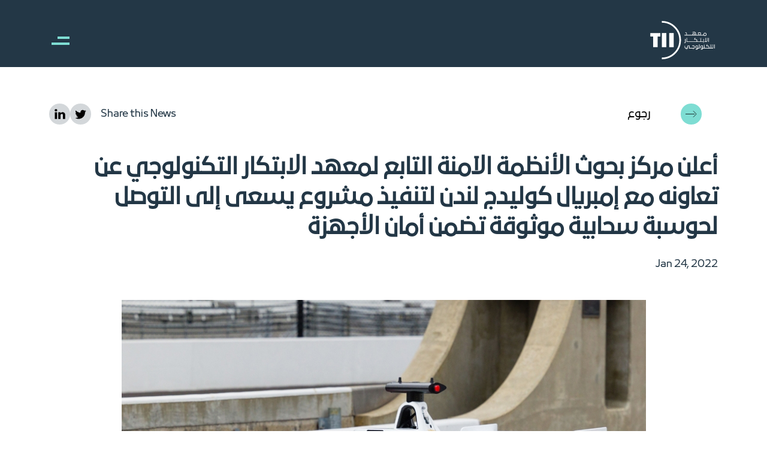

--- FILE ---
content_type: text/html; charset=UTF-8
request_url: https://www.tii.ae/ar/news/tiis-secure-systems-research-center-collaborating-imperialcollegelondon-innovative-cloud
body_size: 20820
content:
<!DOCTYPE html><html lang="ar" dir="rtl" prefix="og: https://ogp.me/ns#"><head><meta charset="utf-8" /><meta name="description" content="المشروع الجديد يستهدف التوصل إلى حوسبة سحابية موثوقة مع ضمان أمن الأجهزة أعلن اليوم معهد الابتكار التكنولوجي، ذراع الأبحاث التطبيقية لمجلس أبحاث التكنولوجيا المتطورة في أبوظبي، أن مركز بحوث الأنظمة الآمنة التابع للمعهد عقد شراكة مع إمبريال كوليدج لندن، الجامعة البحثية العامة البريطانية المرموقة، لتنفيذ مشروع يسعى إلى التوصل لحوسبة سحابية موثوقة تضمن أمان الأجهزة." /><meta name="robots" content="index, follow" /><link rel="canonical" href="https://www.tii.ae/ar/news/tiis-secure-systems-research-center-collaborating-imperialcollegelondon-innovative-cloud" /><meta name="google" content="6GFroD6EovWSROIFsP6KyM93fOd0nbTXF7I6iL286jU" /><meta property="og:type" content="article" /><meta property="og:url" content="https://www.tii.ae/ar/news/tiis-secure-systems-research-center-collaborating-imperialcollegelondon-innovative-cloud" /><meta property="og:title" content="أعلن مركز بحوث الأنظمة الآمنة التابع لمعهد الابتكار التكنولوجي عن تعاونه مع إمبريال كوليدج لندن لتنفيذ مشروع يسعى إلى التوصل لحوسبة سحابية موثوقة تضمن أمان الأجهزة" /><meta property="og:image" content="https://www.tii.ae/themes/custom/tii/images/tii.jpg" /><link rel="alternate" hreflang="x-default" href="https://www.tii.ae/news/tiis-secure-systems-research-center-collaborating-imperialcollegelondon-innovative-cloud" /><link rel="alternate" hreflang="en" href="https://www.tii.ae/news/tiis-secure-systems-research-center-collaborating-imperialcollegelondon-innovative-cloud" /><link rel="alternate" hreflang="ar" href="https://www.tii.ae/ar/news/tiis-secure-systems-research-center-collaborating-imperialcollegelondon-innovative-cloud" /><meta name="MobileOptimized" content="width" /><meta name="HandheldFriendly" content="true" /><meta name="viewport" content="width=device-width, initial-scale=1.0" /><script type="application/ld+json">{"@context": "https://schema.org/","@type": "NewsArticle","url": "https://www.tii.ae/news/tiis-secure-systems-research-center-collaborating-imperialcollegelondon-innovative-cloud","publisher": {"@type": "Organization","name": "Technology Innovation Institute"},"headline": "أعلن مركز بحوث الأنظمة الآمنة التابع لمعهد الابتكار التكنولوجي عن تعاونه مع إمبريال كوليدج لندن لتنفيذ مشروع يسعى إلى التوصل لحوسبة سحابية موثوقة تضمن أمان الأجهزة","description": "المشروع الجديد يستهدف التوصل إلى حوسبة سحابية موثوقة مع ضمان أمن الأجهزة\n\nأعلن اليوم معهد الابتكار التكنولوجي، ذراع الأبحاث التطبيقية لمجلس أبحاث التكنولوجيا المتطورة في أبوظبي، أن مركز بحوث الأنظمة الآمنة التابع للمعهد عقد شراكة مع إمبريال كوليدج لندن، الجامعة البحثية العامة البريطانية المرموقة، لتنفيذ مشروع يسعى إلى التوصل لحوسبة سحابية موثوقة تضمن أمان الأجهزة.","image": "https://files-prod.tii.ae/2022-03/1_0.jpg","datePublished": "24 يناير 2022"
}</script><link rel="icon" href="/themes/custom/tech/favicon.ico" type="image/vnd.microsoft.icon" /><script src="https://files-prod.tii.ae/google_tag/tii/google_tag.script.js?t8v0l3" defer></script><title>أعلن مركز بحوث الأنظمة الآمنة التابع لمعهد الابتكار التكنولوجي عن تعاونه مع إمبريال كوليدج لندن لتنفيذ مشروع يسعى إلى التوصل لحوسبة سحابية موثوقة تضمن أمان الأجهزة | Technology Innovation Institute</title><link rel="stylesheet" media="all" href="https://files-prod.tii.ae/css/optimized/css_97htjIvQ15V1EfeTASftshiMIzLS36LIXVDogWwnlWQ.IJ5KA0xBsRRaiRPaWB6Sh9PN3WKo_EsNIYaw8SqYqYc.css?t8v0l3" /><link rel="stylesheet" media="all" href="https://files-prod.tii.ae/css/optimized/css_Zru9LBZ0sAXcjonUFHSutTAZkU-sNKpHr1JGBQ4FyU0.bkPvoFYCA2Lixa4KISvTdT3EKjCHiKrtKcE261byVx0.css?t8v0l3" /><link rel="stylesheet" media="all" href="https://files-prod.tii.ae/css/optimized/css_kzULKG5pzGyNLykluQb5oDJTQPcLlJKzZ5imyM6J1h8.b9DwpaiAlb0lsM657D5Lniy-cPNAkk4Cxr45yy473q4.css?t8v0l3" /><link rel="stylesheet" media="all" href="https://files-prod.tii.ae/css/optimized/css_uI2FntcPi0s7LE7aVRLFPdaOjEJ2AvgJxZxn7U_KEpU.uS1FFwOJYeXSeF3bIVSvkMkrHh5opqqW_F79rAx63B0.css?t8v0l3" /><link rel="stylesheet" media="all" href="https://files-prod.tii.ae/css/optimized/css_LyrrR6JZO8eTCViUPzg899V1r3IBqMYsy9zQoA-d_xo.Awf46AhlxtFml2KQ8H4-E0dZzxzlJb1Ua0P5_ptOC4k.css?t8v0l3" /><link rel="stylesheet" media="all" href="https://files-prod.tii.ae/css/optimized/css_YuXFCqJ6Mh9c2Lz522vxxQKwCuYdi4B4eglcgrxGnjc.xk_yrolxl9EFVCS6-YD3__eEEiB4lkwtBVMLZeTfMbA.css?t8v0l3" /><link rel="stylesheet" media="all" href="https://files-prod.tii.ae/css/optimized/css_Awu9YtmWu_taaaaJKswYqKQEUWlATiU0b-9Ka6etFfU.pYA92qiAPS662AtCQt6lMeZYgkI683UmfkdP-4BIymA.css?t8v0l3" /><link rel="stylesheet" media="all" href="https://files-prod.tii.ae/css/optimized/css_yIJuzHvo1e460jlmqttlj52OMZk0ZV7QmKCy-1vP5ZI.rQsMBejWVRL5ee9QN7p6FBQnI9PLIe0RlLvCmcax0aA.css?t8v0l3" /><link rel="stylesheet" media="all" href="https://files-prod.tii.ae/css/optimized/css_xnDYBl4OD9snX7Sf9EyJ9VkzRg71lff1OegyGLU8z1w.l_5ZkiCBh5EcPa_3_oVW7iVMoKNAq5rw47oEzn5A4uM.css?t8v0l3" /><link rel="stylesheet" media="all" href="https://files-prod.tii.ae/css/optimized/css_gfUtLDXi72df47AexuJ-vm_wJb2QkME0vEvBnJxO6dA.x5nsh_uKblK9k6iDq9xx7vDex30jZc5ML0YXij4JCf0.css?t8v0l3" /><link rel="stylesheet" media="all" href="https://files-prod.tii.ae/css/optimized/css_CYXnyo1qFoxHAoBBNsSqN8PVNbP8sxeQ_LtauZ50Wgs.g1uXGwNn2HpE6NbJGbnMjYWIh7kyfoVz_UhSlBh2o3s.css?t8v0l3" /><link rel="stylesheet" media="all" href="https://files-prod.tii.ae/css/optimized/css_QF7anExUIQ9m7lRlQYpqk7QebuejK_k7Tyzw3UgZ-hg.PZJw_IXbQZH7i6WEC-FHNDBoI3_PTyzLEmC7wWy4oTU.css?t8v0l3" /><link rel="stylesheet" media="all" href="https://files-prod.tii.ae/css/optimized/css_7QllbjqoprdCwoIdo3V7DWqJKkTBOzMJn-xZmsutiww.8xdGy7dXc6zJNYRxgF4k0vgBhKloby5N-_V1MMOlg8A.css?t8v0l3" /><link rel="stylesheet" media="all" href="https://files-prod.tii.ae/css/optimized/css_hnJTGN1fzih_ZZssV428NML2NhpFxXlJrqaLNgE8CHo.F9pmb7LygmrpoeT1fXJA7PaAVf2oWybBXF5F5Eihki4.css?t8v0l3" /><link rel="stylesheet" media="all" href="https://files-prod.tii.ae/css/optimized/css__13fw7LchbE-h7zw4b3GPIwiFWcaKaefv7L39uOe9so.KNMtBlCBCom77JyoWGB48Q3ueDS7rzZa_7XYX8jrDaA.css?t8v0l3" /><link rel="stylesheet" media="all" href="https://files-prod.tii.ae/css/optimized/css_0jPT-BWLonFoD1a1XPcxcniBn9WgukRnniaE-xYrMIs.eYuzxX6GcmG8wPZRhL7aCvvGdgilCJbuAMMEoRSvz4o.css?t8v0l3" /><link rel="stylesheet" media="all" href="https://files-prod.tii.ae/css/optimized/css_wcTRp4Ty5SGu4F6Mj_Src4xCVH1pAn1ZKdFhbgibbUI.Sk-ip5PYfIjxUJ83DbxAtt7sIYi2qRj5I2X4c7e8Vm0.css?t8v0l3" /><link rel="stylesheet" media="all" href="https://files-prod.tii.ae/css/optimized/css_XYJeCymlgeYq2fA8gUC7CjnYFGGkur-vgRftab7u22k.kpMc62oK0cmz6PxvM1ud_W8MfI7jbwibsQJBwUKnj6o.css?t8v0l3" /><link rel="stylesheet" media="all" href="https://files-prod.tii.ae/css/optimized/css_GbvmbJJu3etNuvRxzgpArn9FbrGIPob5sKfVZm03KVw.b0Zuw7zuYwqRxAI1V79cTc_023d639V2bQ6KyuEtbY0.css?t8v0l3" /><link rel="stylesheet" media="all" href="https://files-prod.tii.ae/css/optimized/css_Q6hS9heFRWwmGWvo9WsD_D6nDHdUaUnYt6sC6_oX9L8.KZBkzzAnxe-rSrbfNF3hMC36Vi24PspRllNxk4SA9Ww.css?t8v0l3" /><link rel="stylesheet" media="all" href="https://files-prod.tii.ae/css/optimized/css_41w6dBZ448pJSogyLgoToui9MDm8KnZHhhxIUFUonds.85d9mk_e5nfi_4Fcj_jojEVw_CQw0U7mVoy8HPhnUaI.css?t8v0l3" /><link rel="stylesheet" media="all" href="https://files-prod.tii.ae/css/optimized/css_JCU_zSqQm3rvBIXWevl-Uch6AS6Fms27h_AxAbdSM2A.2mNgp1qsab5wdrSlpKLQv707xKZ0u6LnqctpgDVxkVk.css?t8v0l3" /><link rel="stylesheet" media="all" href="https://files-prod.tii.ae/css/optimized/css__7a65Qsn2GbI6R4HiSGaSbf2n93vUm8S71hKr7aus8Y.0Qb5zpcCHmzpoF5ZOnDsfklWZn6rg3JsnrG0c7cJ-44.css?t8v0l3" /><link rel="stylesheet" media="all" href="https://files-prod.tii.ae/css/optimized/css_PRpLCpZQr4zTfafBQvuU6Ai1fdWr3UHToA3uiawHjkM.keX-sde7Y0tGn8nsbBzy5ebAN1FECY9K_aT5qKebgxg.css?t8v0l3" /><link rel="stylesheet" media="all" href="https://files-prod.tii.ae/css/optimized/css_mOrAD7VMWxMm6Uh7mZ9Mf_5OnJXs8E4FLMTP7oI2OTQ.hODzmLzNkwiJQ6NzGZTwO1CHJgqE0oZTebNY-7WcAjk.css?t8v0l3" /><link rel="stylesheet" media="all" href="https://files-prod.tii.ae/css/optimized/css_BmLhRcaaqxHxDok9do7fvT7y0A4VGK_nT2JFboHrukM.BqcNw9HTW-sZpnDgY8l4VxW7AvWprIWFbjjW3GUZIPs.css?t8v0l3" /><link rel="stylesheet" media="all" href="https://files-prod.tii.ae/css/optimized/css_Z-5TKx9kThxW5rYM3vQRCBc8GEdIN_NvKS9iqhDQafw.RyxC-gT9frmBMijOhY3C3K32AabFm7-q9HkDsnP6XHU.css?t8v0l3" /><link rel="stylesheet" media="all" href="https://files-prod.tii.ae/css/optimized/css_jHQoh8UPDLsprdOSiDIjhky2LWPCEIBHYEcXFelqwMQ.dSNmUvMvDp7qzCzIP6rEKCua2zPkS8vZ4DMWUl4cq1E.css?t8v0l3" /><link rel="stylesheet" media="all" href="https://files-prod.tii.ae/css/optimized/css_Q7zLgQvyD3dkOHXnT2wFwjtThfQupYWs-a29sqLPi4I.NBaa9xsCtF_rCNvid3JjjAs77Sb-JtnwFbAZvmTkOJs.css?t8v0l3" /><link rel="stylesheet" media="all" href="https://files-prod.tii.ae/css/optimized/css_kJqax_RkZBAk2I3Nq_rTD9LHc0oMwWKlanYK42ORIfM.-MGxCptbj0fOFmMUbRHVctsHvdURU8q7DAc4sN6zOWU.css?t8v0l3" /><link rel="stylesheet" media="all" href="https://files-prod.tii.ae/css/optimized/css_k4R88IRVgCy_tv1n8YkjfIa90NRjfT9I-USW1pbbQcg.2jJNzwGQVWjmRPa-SyfWhcBfdWkbL43y_dXiZ6z9xAM.css?t8v0l3" /><link rel="stylesheet" media="all" href="https://files-prod.tii.ae/css/optimized/css_8cmr6-UfrtfJ5MQg1Lqfg_SEHXOfcw88zD_zcARD6q4.Hc4TUmGhlHeAp3Gmu_O90zdvUCd_GL5pjw-Th3JxAr8.css?t8v0l3" /><link rel="stylesheet" media="all" href="https://files-prod.tii.ae/css/optimized/css_t_V-x-_cGWOx9Ez_4oBYM7kUa-jtUVdm7tifj_XKKUU.FWdpQr4z8GM4XaScn2UhJeelBFONn25AI4HXeM3yoZY.css?t8v0l3" /><link rel="stylesheet" media="all" href="https://files-prod.tii.ae/css/optimized/css_QCuemOR_ZzduGtwGbHTTBeHAqwnpgenb5u_ZWkinlDc.KZL6dlcBerb3guYO4lXNGEr3ugZ_KZHYYZ_hrGS7fpw.css?t8v0l3" /><link rel="stylesheet" media="all" href="https://files-prod.tii.ae/css/optimized/css_3HmEJlDAYJ3cACnTw6Itt7ZmeEWokngTi3lFwSb6Y6U.AW0U6Rxpr72QppKhkni-KUrSvMVPDy0SzsD2vIvQIyo.css?t8v0l3" /><link rel="stylesheet" media="all" href="https://files-prod.tii.ae/css/optimized/css_uF9w3iYlz0Z7Zh8h7GvcgsTh5R0LHJqfanr1DxvbSuU.a_jBpbsHOlHj4SetBmDFboEiCiKwCWo7_VkdGt1HWXs.css?t8v0l3" defer /><link rel="stylesheet" media="all" href="//fonts.googleapis.com/icon?family=Material+Icons+Outlined" crossorigin="anonymous" /><link rel="stylesheet" media="all" href="https://files-prod.tii.ae/css/optimized/css_QefJtGmgAJatK7FrvN163yd_VtmhC2PhcN9PNGFI3pY.HnV_iCYHcOidiXlXLSbCKneIyyjFu2q2fmpvDHBF1ys.css?t8v0l3" /><link rel="stylesheet" media="all" href="https://files-prod.tii.ae/css/optimized/css_crKMHGzdeCbjl8kJu39ZJGn-9XLbIwDG3vtM7AUkmMs.3bWR_rcXPwC393q9sxLq_PfLc2AHSLUuXNRdCuYPBeI.css?t8v0l3" /><link rel="stylesheet" media="all" href="https://files-prod.tii.ae/css/optimized/css_00dOhXFl_QjI9gMGNkSij0NRE766z5sGRYiURKDK0Qs.R1yTO5Y6h4bVhpssgecCVb0KTv2jogswFL0_b06mplo.css?t8v0l3" /><link rel="stylesheet" media="all" href="https://files-prod.tii.ae/css/optimized/css_lM_lRc7ogg9sLnVMJAs-_1W7R8Upa9CdYQSTe1yXftI.OVr74ALIvJLgpbWyn8RyRG8Pk5rViUIEEnTb7PYKI_c.css?t8v0l3" /><link rel="preload" as="image" href="https://files-prod.tii.ae/static/home.webp" fetchpriority="high" /></head><body class="newstiis-secure-systems-research-center-collaborating-imperialcollegelondon-innovative-cloud path-node node--type-article"> <a href="#main-content" class="visually-hidden focusable skip-link"> تجاوز إلى المحتوى الرئيسي </a> <noscript><iframe src="https://www.googletagmanager.com/ns.html?id=GTM-5XBLRKW" height="0" width="0" style="display:none;visibility:hidden"></iframe></noscript><div class="dialog-off-canvas-main-canvas" data-off-canvas-main-canvas><div class="nav-hover-image"><div class="mhi-wrapper"><div class="mhi-image-wrapper نبذة-menu-image"> <img loading="lazy" src="https://files-prod.tii.ae/bg_menu_icons/about-us.webp" alt="نبذة عنا" /></div><div class="mhi-image-wrapper وظائف-menu-image"> <img loading="lazy" src="https://files-prod.tii.ae/bg_menu_icons/about-us.webp" alt="وظائف" /></div><div class="mhi-image-wrapper شركاؤنا-menu-image"> <img loading="lazy" src="https://files-prod.tii.ae/bg_menu_icons/partnerships.webp" alt="شركاؤنا" /></div><div class="mhi-image-wrapper المنشورات-menu-image"> <img loading="lazy" src="https://files-prod.tii.ae/bg_menu_icons/publications.webp" alt="المنشورات" /></div><div class="mhi-image-wrapper المركز-menu-image"> <img loading="lazy" src="https://files-prod.tii.ae/bg_menu_icons/media.webp" alt="المركز الإعلامي" /></div><div class="mhi-image-wrapper insights-menu-image"> <img loading="lazy" src="https://files-prod.tii.ae/bg_menu_icons/media.webp" alt="Insights" /></div><div class="mhi-image-wrapper اتصل-menu-image"> <img loading="lazy" src="https://files-prod.tii.ae/bg_menu_icons/contact-us.webp" alt="اتصل بنا" /></div><div class="mhi-image-wrapper مراكز-menu-image"> <img loading="lazy" src="https://files-prod.tii.ae/bg_menu_icons/research-centers.webp" alt="مراكز البحث" /></div><div class="mhi-image-wrapper الندوات-menu-image"> <img loading="lazy" src="https://files-prod.tii.ae/bg_menu_icons/seminars.webp" alt="الندوات" /></div></div></div><div id="app"> <header id="top"> <nav class="navbar fixed-top navbar-expand-lg tii-nav"><div class="p-0 container inner-header"> <a class="navbar-brand" href="https://www.tii.ae/ar" class="d-flex align-items-center"> <img height="64" width="110" loading="lazy" src="https://files-prod.tii.ae/static/ar-logo.svg" class="tii" alt="TII" /> </a> <button aria-label="right of canvas" class="btn-toggle" type="button" data-bs-toggle="offcanvas" data-bs-target="#rightOffcanvas" aria-controls="rightOffcanvas"> </button><div class="offcanvas" tabindex="-1" id="rightOffcanvas" aria-labelledby="rightOffcanvasLabel"><div class="offcanvas-body"><div class="menu-div"> <section class="region region-primary-menu"> <nav role="navigation" aria-labelledby="block-mainmenutii-menu"> <span class="h6 d-block text-dark fw-semi mb-2 visually-hidden h6 d-block text-dark fw-semi mb-2">Main Menu TII</span><ul><li data-class="نبذة-menu-image"> <a href="/ar/about-us" aria-expanded="false" title="نبذة عنا" data-drupal-link-system-path="node/9">نبذة عنا</a></li><li data-class="مراكز-menu-image"> <a href="/ar/tii-research-centers" aria-expanded="false" title="مراكز البحث" data-drupal-link-system-path="node/2203">مراكز البحث</a></li><li data-class="شركاؤنا-menu-image"> <a href="/ar/partnership-and-programmes" aria-expanded="false" title="شركاؤنا" data-drupal-link-system-path="node/11">شركاؤنا</a></li><li data-class="المنشورات-menu-image"> <a href="/ar/publications" aria-expanded="false" title="المنشورات" data-drupal-link-system-path="node/12">المنشورات</a></li><li data-class="الندوات-menu-image"> <a href="/ar/seminars" aria-expanded="false" title="الندوات" data-drupal-link-system-path="node/1258">الندوات</a></li><li data-class="وظائف-menu-image"> <a href="https://careers.tii.ae/us/en" target="_blank" aria-expanded="false" title="وظائف">وظائف</a></li><li data-class="المركز-menu-image"> <a href="/ar/media-center" aria-expanded="false" title="المركز الإعلامي" data-drupal-link-system-path="node/13">المركز الإعلامي</a></li><li data-class="insights-menu-image"> <a href="/ar/node/3583" aria-expanded="false" title="Insights" data-drupal-link-system-path="node/3583">Insights</a></li><li data-class="اتصل-menu-image"> <a href="/ar/contact-us" aria-expanded="false" title="اتصل بنا" data-drupal-link-system-path="node/2204">اتصل بنا</a></li></ul> </nav> </section></div><div class="menu-lang"> <button aria-label="right of canvas front" class="btn-toggle desktop-visible" type="button" data-bs-toggle="offcanvas" data-bs-target="#rightOffcanvas" aria-controls="rightOffcanvas"> </button> <section class="region region-language-switcher"><div class="language-switcher-language-url" id="block-languageswitcher" role="navigation"><ul data-block-id="languageswitcher" class="links-inline"><li class=""><a href="https://www.tii.ae/news/tiis-secure-systems-research-center-collaborating-imperialcollegelondon-innovative-cloud" class="language-link">EN</a></li><li class="active"><a href="https://www.tii.ae/ar/news/tiis-secure-systems-research-center-collaborating-imperialcollegelondon-innovative-cloud" class="language-link">عربي</a></li></ul></div> </section><div class="search-block header-search"> <a href="#"><img height="31" width="31" loading="lazy" src="https://files-prod.tii.ae/static/ic-search.svg" class="search-icon" alt="Search" /></a></div></div><div class="menu-background"></div> <section class="region region-top-header"><div class="views-element-container block block-search publication-lists block-views block-views-blocksearch-advanced-block-1" id="block-views-block-search-advanced-block-1"> <span class="search-close-btn">&nbsp;</span><div class="container"><div class="content publication-listing"><div data-block-id="views_block__search_advanced_block_1"><div class="js-view-dom-id-c2cf0e18fa450ceb6784c3a70d2bbe9f55c6bf0a0a6f983476faff7054d535c8 block_1"><form class="views-exposed-form bef-exposed-form" data-drupal-selector="views-exposed-form-search-advanced-block-1" action="/ar/search" method="get" id="views-exposed-form-search-advanced-block-1" accept-charset="UTF-8"><div class="container my-4 my-md-5"><div class="col-12"><div class="publication-filter-sec" ><div class="container px-4 bg-darkOcean"><div class="row"><div class="col-md-12"><div class="section-content filter-form"><div class="row needs-validation"><div class="col-sm col-md-12 my-0 my-0 my-md-4 my-lg-0 d-flex align-items-center search position-relative search-item"><div class="js-form-item form-item js-form-type-textfield form-item-keyword js-form-item-keyword"> <input placeholder="بحث" data-drupal-selector="edit-keyword" type="text" id="edit-keyword" name="keyword" value="" size="30" maxlength="128" class="form-text" /></div></div><div class="col-sm col-md-12 my-0 my-md-4 my-lg-0 d-flex align-items-md-center justify-content-md-center search-item"><div data-drupal-selector="edit-actions" class="form-actions js-form-wrapper form-wrapper" id="edit-actions"><input data-drupal-selector="edit-submit-search-advanced" type="submit" id="edit-submit-search-advanced" value="بحث" class="button js-form-submit form-submit text text-uppercase btn-submit" /></div><fieldset data-drupal-selector="edit-type" id="edit-type--wrapper" class="fieldgroup form-composite js-form-item form-item js-form-wrapper form-wrapper"><legend> <span class="fieldset-legend"></span></legend><div class="fieldset-wrapper"><div id="edit-type"><div class="form-radios form--inline"><div class="js-form-item form-item js-form-type-radio form-item-type js-form-item-type"> <input data-drupal-selector="edit-type-events" type="radio" id="edit-type-events" name="type" value="events" class="form-radio" /> <label for="edit-type-events" class="option">الفعاليات</label></div><div class="js-form-item form-item js-form-type-radio form-item-type js-form-item-type"> <input data-drupal-selector="edit-type-publications" type="radio" id="edit-type-publications" name="type" value="publications" class="form-radio" /> <label for="edit-type-publications" class="option">الإعلانات</label></div><div class="js-form-item form-item js-form-type-radio form-item-type js-form-item-type"> <input data-drupal-selector="edit-type-all" type="radio" id="edit-type-all" name="type" value="All" checked="checked" class="form-radio" /> <label for="edit-type-all" class="option">- اختر -</label></div><div class="js-form-item form-item js-form-type-radio form-item-type js-form-item-type"> <input data-drupal-selector="edit-type-article" type="radio" id="edit-type-article" name="type" value="article" class="form-radio" /> <label for="edit-type-article" class="option">مقال</label></div><div class="js-form-item form-item js-form-type-radio form-item-type js-form-item-type"> <input data-drupal-selector="edit-type-page" type="radio" id="edit-type-page" name="type" value="page" class="form-radio" /> <label for="edit-type-page" class="option">الصفحة الأساسية</label></div><div class="js-form-item form-item js-form-type-radio form-item-type js-form-item-type"> <input data-drupal-selector="edit-type-team" type="radio" id="edit-type-team" name="type" value="team" class="form-radio" /> <label for="edit-type-team" class="option">Team</label></div><div class="js-form-item form-item js-form-type-radio form-item-type js-form-item-type"> <input data-drupal-selector="edit-type-video-gallery" type="radio" id="edit-type-video-gallery" name="type" value="video_gallery" class="form-radio" /> <label for="edit-type-video-gallery" class="option">Video Gallery</label></div><div class="js-form-item form-item js-form-type-radio form-item-type js-form-item-type"> <input data-drupal-selector="edit-type-webform" type="radio" id="edit-type-webform" name="type" value="webform" class="form-radio" /> <label for="edit-type-webform" class="option">Webform</label></div></div></div></div></fieldset></div></div></div></div></div></div></div></div></div></form><div class="container py-5"></div></div></div></div></div></div> </section></div></div></div> </nav></header><div class="mainWrap"> <main class=""><div class="ety-header"></div><div class="highlighted"> <aside class=" section clearfix" role="complementary"> <section class="region region-highlighted"><div data-drupal-messages-fallback class="hidden"></div> </section> </aside></div> <section class="region region-content"><div id="block-mainpagecontent"> <main class="tii-inner single-page"> <section class="single-page-header pt-4 pt-lg-5"><div class="container"><div class="sph-top"><div class="row"><div class="col-2"> <a href="/news" class="btn-link btn-back d-flex align-items-center"> <span class="icon"> <svg width="24" height="15" viewBox="0 0 24 15" fill="none" xmlns="http://www.w3.org/2000/svg"> <path d="M24,7.5l-19.2,0 M7.6,14L1.8,8.2c-0.4-0.4-0.4-1,0-1.4L7.6,1" stroke="black"/> </svg> </span> <span class="text d-none d-md-block">رجوع</span> </a></div><div class="col-10"><div class="share-news d-flex align-items-center justify-content-end"> <span class="d-block mx-3">Share this News</span><ul class="d-flex align-items-center sn-links"><li> <a href="http://twitter.com/share?text=أعلن مركز بحوث الأنظمة الآمنة التابع لمعهد الابتكار التكنولوجي عن تعاونه مع إمبريال كوليدج لندن لتنفيذ مشروع يسعى إلى التوصل لحوسبة سحابية موثوقة تضمن أمان الأجهزة&amp;url=https://www.tii.ae/ar/news/tiis-secure-systems-research-center-collaborating-imperialcollegelondon-innovative-cloud" target="_blank"><img loading="lazy" src="/themes/custom/tech/images/ic-twitter-dark.svg" alt="twitter"></a></li><li> <a href="https://www.linkedin.com/sharing/share-offsite/?url=https://www.tii.ae/ar/news/tiis-secure-systems-research-center-collaborating-imperialcollegelondon-innovative-cloud" target="_blank"><img loading="lazy" src="/themes/custom/tech/images/ic-linkedin-dark.svg" alt="linkedin"></a></li></ul></div></div></div></div><div class="sph-section-title mt-4 mt-lg-5"><div class="row"><div class="col-md-12"><h1 class="sph-title h3 fw-bold">أعلن مركز بحوث الأنظمة الآمنة التابع لمعهد الابتكار التكنولوجي عن تعاونه مع إمبريال كوليدج لندن لتنفيذ مشروع يسعى إلى التوصل لحوسبة سحابية موثوقة تضمن أمان الأجهزة</h1> <span class="sn-date d-block mt-4">Jan 24, 2022</span></div></div></div><div class="sph-section-image mt-4 mt-lg-5"><div class="row"><div class="col-md-12"><div class="d-flex align-items-center justify-content-center " > <img loading="lazy" src="https://files-prod.tii.ae/styles/article_default_thumbnail/public/2022-01/1.jpg.webp?itok=UHMR01hR" width="875" height="750" alt="SSRC" class="image-style-article-default-thumbnail" title="SSRC" /></div></div></div></div></div> </section> <section class="inner-content py-4 py-lg-5"><div class="container"><div class="row"><div class="col-12"> <article><p><em>المشروع الجديد يستهدف التوصل إلى حوسبة سحابية موثوقة مع ضمان أمن الأجهزة</em></p><p>أعلن اليوم معهد الابتكار التكنولوجي، ذراع الأبحاث التطبيقية لمجلس أبحاث التكنولوجيا المتطورة في أبوظبي، أن مركز بحوث الأنظمة الآمنة التابع للمعهد عقد شراكة مع إمبريال كوليدج لندن، الجامعة البحثية العامة البريطانية المرموقة، لتنفيذ مشروع يسعى إلى التوصل لحوسبة سحابية موثوقة تضمن أمان الأجهزة.</p><p>ويهدف البرنامج البحثي، الذي سيستمر لمدة ثلاث سنوات، إلى تصميم حزمة نظام تشغيل سحابي جديد وموثوق للبيئات السحابية المستقبلية. وسيساعد المشروع على التنفيذ المجزأ لوظائف نظام التشغيل بشكل يحافظ على توافق أحمال العمل السحابية الحالية مع معايير واجهة نظام التشغيل المحمولة، بالتوازي مع استكشاف كيفية تصميم دعم لنظام التشغيل مبني على التجريد المرن لعزل مساحة المستخدمين، والذي يُفرض بواسطة آليات الأجهزة.</p><p>وقال الدكتور راي جونسون، الرئيس التنفيذي لمعهد الابتكار التكنولوجي: "ينصبّ تركيزنا في المعهد على الحلول التكنولوجية المتطورة التي تجعل العالم أكثر أماناً. وتعد الشراكات مع الجامعات والصناعة، مثل هذه الشراكة بين مركز بحوث الأنظمة الآمنة وإمبريال كوليدج لندن، ضرورية لتحقيق ذلك الهدف ومساعدتنا على دمج قدراتنا مع باحثين يشاركونا تفكيرنا حول العالم لتحقيق نتائج فعالة، حيث يعتمد الأمن السيبراني على دمج الأجهزة والبرامج المتطورة لتحصين الأنظمة والحفاظ على السرية عند الحاجة".</p><p>وفي معرض حديثه عن الإعلان، أشار الدكتور شريكانت (تيكي) ثكار، كبير الباحثين لدى مركز بحوث الأنظمة الآمنة، إن البحوث ستركز على البيئات السحابية غير المتجانسة لتوفير أمن الأنظمة، وستضم مختلف المجالات، ومنها أنظمة التشغيل، وبرامج مراقب الأجهزة الافتراضية، مستفيدة من أمن الأجهزة الذي تتيحه بنية إيه آر إم مثل ترست زون. ويستخدم المشروع بُنى إيه آر إم وريسك في المعتمدة على السيليكون، والتي يُرجح أن تؤدي دوراً متزايد الأهمية في مجال مراكز البيانات والبيئات السحابية في المستقبل.</p><p>كما أضاف الدكتور ثكار: "يستهدف المشروع البحثي مع إمبريال كوليدج إيجاد حلول مبنية على AArch64، الذي يتناسب مع حالات البحث والاستخدام الأخرى، إذ يبذل المركز جهوداً كبيرة على منصات إيه آر إم المستندة إلى ’ريسك في‘ وعلى أنظمة تشغيل الهواتف والطائرات المسيرة. وستبسّط حلول المشروع، القابلة للتطبيق بسهولة على الأجهزة المحمولة الحالية، عملية توحيد مقاربات الأمان السحابية وحوسبة الحافة".</p><p>وأضاف: "بهدف تحقيق تقديم سريع، ستستفيد جهودنا البحثية من نتائج البحوث الجارية لمجموعة البيانات والأنظمة واسعة النطاق لدى إمبريال كوليدج لندن حول دعم التنفيذ الموثوق، وأنظمة تشغيل المكتبات، وآليات أمان الأجهزة، ومقاربات الأمان السحابية."</p><p>وقال البروفيسور بيتر بيتزوخ، البروفيسور في الأنظمة الموزعة لدى إمبريال كوليدج: "يسعدنا التعاون مع مركز بحوث الأنظمة الآمنة التابع للمعهد على تنفيذ هذا المشروع الجريء والرائد. فبينما يركز أمان السحابة غالباً على الحلول المستندة إلى البرامج، سيهدف هذا المشروع البحثي إلى تطوير تكنولوجيا محددة لأمان الأنظمة بشأن العزل الخفيف للحاويات المدعوم بالأجهزة".</p><p>ويعد مركز بحوث الأنظمة الآمنة واحداً من سبعة مراكز بحثية أولية أسسها معهد الابتكار التكنولوجي، ويهدف لإنشاء مركز عالمي للتميز في مجال تطوير الأمن الشامل ومرونة حماية الأنظمة الإلكترونية والمادية والمستقلة. وأصبح المركز مؤخراً عضواً استراتيجياً في ’ريسك – في‘ الدولية، وهي منظمة عالمية غير ربحية مقرها سويسرا تدعم التوصل إلى معيار مفتوح يسهّل التعاون والابتكار في تكنولوجيا شرائح الكمبيوتر.</p><p>&nbsp;</p> </article></div></div></div> </section> </main></div><div data-block-id="views_block__news_slider_block_block_1"><div class="js-view-dom-id-986ca8705ec4eb5bbc27735b37f170643c3fb21809f8ad0667298069d9137eea block_1"> <section class="more-news pb-4 pb-lg-5"><div class="container"><div class="section-title mc-section-title pt-4 pt-lg-5"><div class="row"><div class="col-6"> <span class="h3 d-block fw-semi my-2 my-lg-0 revealme">More News</span></div><div class="col-6"> <a href="/news" class="btn-link btn d-flex align-items-center revealme"> <span class="text">All news</span> <span class="icon"> <svg width="24" height="15" viewBox="0 0 24 15" fill="none" xmlns="http://www.w3.org/2000/svg"> <path d="M0 7.47781L19.2334 7.4778M16.4168 1L22.2097 6.79289C22.6002 7.18342 22.6002 7.81658 22.2097 8.20711L16.4168 14" stroke="black"/> </svg> </span> </a></div></div></div><div class="mc-slider revealme"><div class="row"><div class="swiper mc-swiper mcln-slider"><div class="swiper-wrapper"><div class="swiper-slide mcln-item card-item 222"><div class="card-img mcln-img"><img loading="lazy" src="https://files-prod.tii.ae/2026-01/Falcon%20Reasoning.jpg" width="405" height="270" alt="tii_logo_thumbnail" typeof="foaf:Image" class="image-style-news-slider" title="tii_logo_thumbnail"></div><div class="card-details mcln-details"><div class="tag-date"><div class="tag"><div class="field field--name-field-research-category field--type-entity-reference field--label-hidden field__items"> Technology Innovation Institute</div></div><div class="card-b-date"> <time datetime="2026-01-05T11:15:22">Jan 05, 2026</time></div></div><h4 class="card-title mb-4 "> <a href="https://www.tii.ae/ar/news/tii-launches-falcon-reasoning-best-7b-ai-model-globally-also-outperforms-larger-models" title="TII Launches Falcon Reasoning: Best 7B AI Model Globally, Also Outperforms Larger Models">TII Launches Falcon Reasoning: Best 7B AI Model Globally, Also Outperforms Larger Models</a></h4><div class="btnGroup d-flex align-items-start align-items-md-center flex-column flex-md-row "> <a href="https://www.tii.ae/ar/news/tii-launches-falcon-reasoning-best-7b-ai-model-globally-also-outperforms-larger-models" class=" btn-ocean btn d-flex align-items-center" > <span class="text d-block"><span>اقرأ المزيد</span></span> <span class="icon d-flex"> <svg version="1.1" id="Layer_1" xmlns="http://www.w3.org/2000/svg" xmlns:xlink="http://www.w3.org/1999/xlink" x="0px" y="0px" viewBox="0 0 25.7 25.7" enable-background="new 0 0 25.7 25.7" xml:space="preserve"> <polygon fill="#FF4713" points="16.2,3.3 15.5,4 23.8,12.4 0,12.4 0,13.4 23.8,13.4 15.5,21.7 16.2,22.4 25.7,12.9 "></polygon> </svg> </span> </a></div></div></div><div class="swiper-slide mcln-item card-item 222"><div class="card-img mcln-img"><img loading="lazy" src="https://files-prod.tii.ae/2026-01/Falcon%20AR1.jpg" width="405" height="270" alt="tii_logo_thumbnail" typeof="foaf:Image" class="image-style-news-slider" title="tii_logo_thumbnail"></div><div class="card-details mcln-details"><div class="tag-date"><div class="tag"><div class="field field--name-field-research-category field--type-entity-reference field--label-hidden field__items"> Technology Innovation Institute</div></div><div class="card-b-date"> <time datetime="2026-01-05T11:05:04">Jan 05, 2026</time></div></div><h4 class="card-title mb-4 "> <a href="https://www.tii.ae/ar/news/abu-dhabis-tii-launches-falcon-h1-arabic-establishing-worlds-leading-arabic-ai-model" title="Abu Dhabi’s TII Launches Falcon-H1 Arabic, Establishing the World’s Leading Arabic AI Model">Abu Dhabi’s TII Launches Falcon-H1 Arabic, Establishing the World’s Leading Arabic AI Model</a></h4><div class="btnGroup d-flex align-items-start align-items-md-center flex-column flex-md-row "> <a href="https://www.tii.ae/ar/news/abu-dhabis-tii-launches-falcon-h1-arabic-establishing-worlds-leading-arabic-ai-model" class=" btn-ocean btn d-flex align-items-center" > <span class="text d-block"><span>اقرأ المزيد</span></span> <span class="icon d-flex"> <svg version="1.1" id="Layer_1" xmlns="http://www.w3.org/2000/svg" xmlns:xlink="http://www.w3.org/1999/xlink" x="0px" y="0px" viewBox="0 0 25.7 25.7" enable-background="new 0 0 25.7 25.7" xml:space="preserve"> <polygon fill="#FF4713" points="16.2,3.3 15.5,4 23.8,12.4 0,12.4 0,13.4 23.8,13.4 15.5,21.7 16.2,22.4 25.7,12.9 "></polygon> </svg> </span> </a></div></div></div><div class="swiper-slide mcln-item card-item 222"><div class="card-img mcln-img"><img loading="lazy" src="/themes/custom/tech/images/TII-Logo.png" width="405" height="270" alt="tii_logo_thumbnail" typeof="foaf:Image" class="image-style-news-slider" title="tii_logo_thumbnail"></div><div class="card-details mcln-details"><div class="tag-date"><div class="tag"><div class="field field--name-field-research-category field--type-entity-reference field--label-hidden field__items"></div></div><div class="card-b-date"> <time datetime="2025-12-15T08:40:07">Dec 15, 2025</time></div></div><h4 class="card-title mb-4 "> <a href="https://www.tii.ae/ar/news/new-scientific-discovery-unlocks-real-time-insight-quantum-behavior-paving-way-advanced" title="New Scientific Discovery unlocks real-time insight into quantum behavior, paving way for advanced sensing and quantum technologies">New Scientific Discovery unlocks real-time insight into quantum behavior, paving way for advanced sensing and quantum technologies</a></h4><div class="btnGroup d-flex align-items-start align-items-md-center flex-column flex-md-row "> <a href="https://www.tii.ae/ar/news/new-scientific-discovery-unlocks-real-time-insight-quantum-behavior-paving-way-advanced" class=" btn-ocean btn d-flex align-items-center" > <span class="text d-block"><span>اقرأ المزيد</span></span> <span class="icon d-flex"> <svg version="1.1" id="Layer_1" xmlns="http://www.w3.org/2000/svg" xmlns:xlink="http://www.w3.org/1999/xlink" x="0px" y="0px" viewBox="0 0 25.7 25.7" enable-background="new 0 0 25.7 25.7" xml:space="preserve"> <polygon fill="#FF4713" points="16.2,3.3 15.5,4 23.8,12.4 0,12.4 0,13.4 23.8,13.4 15.5,21.7 16.2,22.4 25.7,12.9 "></polygon> </svg> </span> </a></div></div></div><div class="swiper-slide mcln-item card-item 222"><div class="card-img mcln-img"><img loading="lazy" src="https://files-prod.tii.ae/2025-11/DSC09868.jpg" width="405" height="270" alt="tii_logo_thumbnail" typeof="foaf:Image" class="image-style-news-slider" title="tii_logo_thumbnail"></div><div class="card-details mcln-details"><div class="tag-date"><div class="tag"><div class="field field--name-field-research-category field--type-entity-reference field--label-hidden field__items"></div></div><div class="card-b-date"> <time datetime="2025-11-28T06:01:27">Nov 28, 2025</time></div></div><h4 class="card-title mb-4 "> <a href="https://www.tii.ae/ar/news/abu-dhabis-tii-and-honeywell-team-advance-quantum-secure-satellite-technology" title="Abu Dhabi’s TII and Honeywell Team to Advance Quantum-Secure Satellite Technology ">Abu Dhabi’s TII and Honeywell Team to Advance Quantum-Secure Satellite Technology </a></h4><div class="btnGroup d-flex align-items-start align-items-md-center flex-column flex-md-row "> <a href="https://www.tii.ae/ar/news/abu-dhabis-tii-and-honeywell-team-advance-quantum-secure-satellite-technology" class=" btn-ocean btn d-flex align-items-center" > <span class="text d-block"><span>اقرأ المزيد</span></span> <span class="icon d-flex"> <svg version="1.1" id="Layer_1" xmlns="http://www.w3.org/2000/svg" xmlns:xlink="http://www.w3.org/1999/xlink" x="0px" y="0px" viewBox="0 0 25.7 25.7" enable-background="new 0 0 25.7 25.7" xml:space="preserve"> <polygon fill="#FF4713" points="16.2,3.3 15.5,4 23.8,12.4 0,12.4 0,13.4 23.8,13.4 15.5,21.7 16.2,22.4 25.7,12.9 "></polygon> </svg> </span> </a></div></div></div><div class="swiper-slide mcln-item card-item 222"><div class="card-img mcln-img"><img loading="lazy" src="https://files-prod.tii.ae/2025-11/DSC03118.jpg" width="405" height="270" alt="tii_logo_thumbnail" typeof="foaf:Image" class="image-style-news-slider" title="tii_logo_thumbnail"></div><div class="card-details mcln-details"><div class="tag-date"><div class="tag"><div class="field field--name-field-research-category field--type-entity-reference field--label-hidden field__items"></div></div><div class="card-b-date"> <time datetime="2025-11-21T06:48:03">Nov 21, 2025</time></div></div><h4 class="card-title mb-4 "> <a href="https://www.tii.ae/ar/news/tii-and-canadas-mila-announce-strategic-partnership-accelerate-global-ai-research" title="TII and Canada’s Mila Announce Strategic Partnership to Accelerate Global AI Research">TII and Canada’s Mila Announce Strategic Partnership to Accelerate Global AI Research</a></h4><div class="btnGroup d-flex align-items-start align-items-md-center flex-column flex-md-row "> <a href="https://www.tii.ae/ar/news/tii-and-canadas-mila-announce-strategic-partnership-accelerate-global-ai-research" class=" btn-ocean btn d-flex align-items-center" > <span class="text d-block"><span>اقرأ المزيد</span></span> <span class="icon d-flex"> <svg version="1.1" id="Layer_1" xmlns="http://www.w3.org/2000/svg" xmlns:xlink="http://www.w3.org/1999/xlink" x="0px" y="0px" viewBox="0 0 25.7 25.7" enable-background="new 0 0 25.7 25.7" xml:space="preserve"> <polygon fill="#FF4713" points="16.2,3.3 15.5,4 23.8,12.4 0,12.4 0,13.4 23.8,13.4 15.5,21.7 16.2,22.4 25.7,12.9 "></polygon> </svg> </span> </a></div></div></div><div class="swiper-slide mcln-item card-item 222"><div class="card-img mcln-img"><img loading="lazy" src="/themes/custom/tech/images/TII-Logo.png" width="405" height="270" alt="tii_logo_thumbnail" typeof="foaf:Image" class="image-style-news-slider" title="tii_logo_thumbnail"></div><div class="card-details mcln-details"><div class="tag-date"><div class="tag"><div class="field field--name-field-research-category field--type-entity-reference field--label-hidden field__items"> Technology Innovation Institute</div></div><div class="card-b-date"> <time datetime="2025-11-20T14:10:06">Nov 20, 2025</time></div></div><h4 class="card-title mb-4 "> <a href="https://www.tii.ae/ar/news/dassault-aviation-tii-and-aspire-sign-strategic-cooperation-agreement-drive-next-gen-aerospace" title=" DASSAULT AVIATION, TII, and ASPIRE Sign Strategic Cooperation Agreement to Drive Next-Gen Aerospace Innovation at Dubaï Airshow 2025 "> DASSAULT AVIATION, TII, and ASPIRE Sign Strategic Cooperation Agreement to Drive Next-Gen Aerospace Innovation at Dubaï Airshow 2025 </a></h4><div class="btnGroup d-flex align-items-start align-items-md-center flex-column flex-md-row "> <a href="https://www.tii.ae/ar/news/dassault-aviation-tii-and-aspire-sign-strategic-cooperation-agreement-drive-next-gen-aerospace" class=" btn-ocean btn d-flex align-items-center" > <span class="text d-block"><span>اقرأ المزيد</span></span> <span class="icon d-flex"> <svg version="1.1" id="Layer_1" xmlns="http://www.w3.org/2000/svg" xmlns:xlink="http://www.w3.org/1999/xlink" x="0px" y="0px" viewBox="0 0 25.7 25.7" enable-background="new 0 0 25.7 25.7" xml:space="preserve"> <polygon fill="#FF4713" points="16.2,3.3 15.5,4 23.8,12.4 0,12.4 0,13.4 23.8,13.4 15.5,21.7 16.2,22.4 25.7,12.9 "></polygon> </svg> </span> </a></div></div></div><div class="swiper-slide mcln-item card-item 222"><div class="card-img mcln-img"><img loading="lazy" src="/themes/custom/tech/images/TII-Logo.png" width="405" height="270" alt="tii_logo_thumbnail" typeof="foaf:Image" class="image-style-news-slider" title="tii_logo_thumbnail"></div><div class="card-details mcln-details"><div class="tag-date"><div class="tag"><div class="field field--name-field-research-category field--type-entity-reference field--label-hidden field__items"> Technology Innovation Institute</div></div><div class="card-b-date"> <time datetime="2025-11-20T13:00:14">Nov 20, 2025</time></div></div><h4 class="card-title mb-4 "> <a href="https://www.tii.ae/ar/news/technology-innovation-institute-and-thales-partner-advance-research-quantum-autonomy-and" title="Technology Innovation Institute and Thales Partner to Advance Research in Quantum, Autonomy, and Directed Energy">Technology Innovation Institute and Thales Partner to Advance Research in Quantum, Autonomy, and Directed Energy</a></h4><div class="btnGroup d-flex align-items-start align-items-md-center flex-column flex-md-row "> <a href="https://www.tii.ae/ar/news/technology-innovation-institute-and-thales-partner-advance-research-quantum-autonomy-and" class=" btn-ocean btn d-flex align-items-center" > <span class="text d-block"><span>اقرأ المزيد</span></span> <span class="icon d-flex"> <svg version="1.1" id="Layer_1" xmlns="http://www.w3.org/2000/svg" xmlns:xlink="http://www.w3.org/1999/xlink" x="0px" y="0px" viewBox="0 0 25.7 25.7" enable-background="new 0 0 25.7 25.7" xml:space="preserve"> <polygon fill="#FF4713" points="16.2,3.3 15.5,4 23.8,12.4 0,12.4 0,13.4 23.8,13.4 15.5,21.7 16.2,22.4 25.7,12.9 "></polygon> </svg> </span> </a></div></div></div><div class="swiper-slide mcln-item card-item 222"><div class="card-img mcln-img"><img loading="lazy" src="/themes/custom/tech/images/TII-Logo.png" width="405" height="270" alt="tii_logo_thumbnail" typeof="foaf:Image" class="image-style-news-slider" title="tii_logo_thumbnail"></div><div class="card-details mcln-details"><div class="tag-date"><div class="tag"><div class="field field--name-field-research-category field--type-entity-reference field--label-hidden field__items"> Technology Innovation Institute</div></div><div class="card-b-date"> <time datetime="2025-11-19T13:15:50">Nov 19, 2025</time></div></div><h4 class="card-title mb-4 "> <a href="https://www.tii.ae/ar/news/tii-and-space42-join-forces-build-uaes-first-space-ground-quantum-communication-network" title="TII and Space42 Join Forces to Build the UAE’s First Space-to-Ground Quantum Communication Network">TII and Space42 Join Forces to Build the UAE’s First Space-to-Ground Quantum Communication Network</a></h4><div class="btnGroup d-flex align-items-start align-items-md-center flex-column flex-md-row "> <a href="https://www.tii.ae/ar/news/tii-and-space42-join-forces-build-uaes-first-space-ground-quantum-communication-network" class=" btn-ocean btn d-flex align-items-center" > <span class="text d-block"><span>اقرأ المزيد</span></span> <span class="icon d-flex"> <svg version="1.1" id="Layer_1" xmlns="http://www.w3.org/2000/svg" xmlns:xlink="http://www.w3.org/1999/xlink" x="0px" y="0px" viewBox="0 0 25.7 25.7" enable-background="new 0 0 25.7 25.7" xml:space="preserve"> <polygon fill="#FF4713" points="16.2,3.3 15.5,4 23.8,12.4 0,12.4 0,13.4 23.8,13.4 15.5,21.7 16.2,22.4 25.7,12.9 "></polygon> </svg> </span> </a></div></div></div><div class="swiper-slide mcln-item card-item 222"><div class="card-img mcln-img"><img loading="lazy" src="/themes/custom/tech/images/TII-Logo.png" width="405" height="270" alt="tii_logo_thumbnail" typeof="foaf:Image" class="image-style-news-slider" title="tii_logo_thumbnail"></div><div class="card-details mcln-details"><div class="tag-date"><div class="tag"><div class="field field--name-field-research-category field--type-entity-reference field--label-hidden field__items"> Technology Innovation Institute</div></div><div class="card-b-date"> <time datetime="2025-11-18T06:26:28">Nov 18, 2025</time></div></div><h4 class="card-title mb-4 "> <a href="https://www.tii.ae/ar/news/tii-advances-uaes-global-quantum-tech-leadership-new-milestone-nvidia-cuda-q-integration" title="TII Advances UAE’s Global Quantum Tech Leadership with New Milestone NVIDIA CUDA-Q Integration Supporting NVQLink ">TII Advances UAE’s Global Quantum Tech Leadership with New Milestone NVIDIA CUDA-Q Integration Supporting NVQLink </a></h4><div class="btnGroup d-flex align-items-start align-items-md-center flex-column flex-md-row "> <a href="https://www.tii.ae/ar/news/tii-advances-uaes-global-quantum-tech-leadership-new-milestone-nvidia-cuda-q-integration" class=" btn-ocean btn d-flex align-items-center" > <span class="text d-block"><span>اقرأ المزيد</span></span> <span class="icon d-flex"> <svg version="1.1" id="Layer_1" xmlns="http://www.w3.org/2000/svg" xmlns:xlink="http://www.w3.org/1999/xlink" x="0px" y="0px" viewBox="0 0 25.7 25.7" enable-background="new 0 0 25.7 25.7" xml:space="preserve"> <polygon fill="#FF4713" points="16.2,3.3 15.5,4 23.8,12.4 0,12.4 0,13.4 23.8,13.4 15.5,21.7 16.2,22.4 25.7,12.9 "></polygon> </svg> </span> </a></div></div></div><div class="swiper-slide mcln-item card-item 222"><div class="card-img mcln-img"><img loading="lazy" src="https://files-prod.tii.ae/2025-11/Hero_A2RL_Celebrations.jpg" width="405" height="270" alt="tii_logo_thumbnail" typeof="foaf:Image" class="image-style-news-slider" title="tii_logo_thumbnail"></div><div class="card-details mcln-details"><div class="tag-date"><div class="tag"><div class="field field--name-field-research-category field--type-entity-reference field--label-hidden field__items"> Technology Innovation Institute</div></div><div class="card-b-date"> <time datetime="2025-11-17T09:22:28">Nov 17, 2025</time></div></div><h4 class="card-title mb-4 "> <a href="https://www.tii.ae/ar/news/world-first-autonomous-racing-leaps-forward-abu-dhabi-a2rl-season-2-showcases-record-speed" title="World First: Autonomous Racing Leaps Forward in Abu Dhabi as A2RL Season 2 Showcases Record Speed, Bold Overtakes and Real-Time AI Decision-Making">World First: Autonomous Racing Leaps Forward in Abu Dhabi as A2RL Season 2 Showcases Record Speed, Bold Overtakes and Real-Time AI Decision-Making</a></h4><div class="btnGroup d-flex align-items-start align-items-md-center flex-column flex-md-row "> <a href="https://www.tii.ae/ar/news/world-first-autonomous-racing-leaps-forward-abu-dhabi-a2rl-season-2-showcases-record-speed" class=" btn-ocean btn d-flex align-items-center" > <span class="text d-block"><span>اقرأ المزيد</span></span> <span class="icon d-flex"> <svg version="1.1" id="Layer_1" xmlns="http://www.w3.org/2000/svg" xmlns:xlink="http://www.w3.org/1999/xlink" x="0px" y="0px" viewBox="0 0 25.7 25.7" enable-background="new 0 0 25.7 25.7" xml:space="preserve"> <polygon fill="#FF4713" points="16.2,3.3 15.5,4 23.8,12.4 0,12.4 0,13.4 23.8,13.4 15.5,21.7 16.2,22.4 25.7,12.9 "></polygon> </svg> </span> </a></div></div></div></div></div><div class="mc-swiper-control d-flex align-items-center"><div class="swiper-pagination"></div><div class="swiper-arrows"><div class="swiper-button-prev"> <svg width="24" height="15" viewBox="0 0 24 15" fill="none" xmlns="http://www.w3.org/2000/svg"> <path d="M24,7.5l-19.2,0 M7.6,14L1.8,8.2c-0.4-0.4-0.4-1,0-1.4L7.6,1" stroke="black"/> </svg></div><div class="swiper-button-next"> <svg width="24" height="15" viewBox="0 0 24 15" fill="none" xmlns="http://www.w3.org/2000/svg"> <path d="M0 7.47781L19.2334 7.4778M16.4168 1L22.2097 6.79289C22.6002 7.18342 22.6002 7.81658 22.2097 8.20711L16.4168 14" stroke="black"/> </svg></div></div> <span class="mcsc-text"> مرر للأسفل لاكتشاف المزيد </span></div></div></div></div></section></div></div> </section> </main></div> <footer class="tii-footer"><div class="col-auto me-2 d-none"> <a href="#top" class="scroll-top"> <span class=" icon material-icons-outlined"> expand_less</span> </a></div><div class="container"><div class="footer-top my-2 my-md-4"><div class="row align-items-md-center justify-content-md-between"><div class="align-items-md-center d-flex flex-wrap justify-content-md-between"><div class="col-12 col-md-6 col-lg-5"> <span class="h4 d-block text-dark fw-semi mb-2 ">اشترك في نشرتنا الإخبارية</span><p class="mb-md-0">تابع أحدث التطورات الرائدة والنشرات الإخبارية.</p></div><div class="col-12 col-md-6 col-lg-4"><div class="tii-form"> <a class="use-ajax btn btn-dark btn-subscribe text-uppercase" data-dialog-type="modal" href="https://www.tii.ae/subscribe">الإشتراك</a></div></div></div></div></div><div class="footer-middle my-2 my-md-4"><div class="row links"><div class="col-12 col-md-12 col-lg-4 mb-4 mb-lg-0 d-md-flex align-items-md-center d-lg-block"><div class="f-logo my-3"> <a class="navbar-brand" href="https://www.tii.ae/ar"> <img loading="lazy" height="74" width="128" src="https://files-prod.tii.ae/static/ar-logo-dark.svg" class="tii" alt="TII" /> </a></div><p class="mb-0 ">يمثل معهد الابتكار التكنولوجي مؤسسة بحثية رائدة تركز على تطوير أحدث التقنيات لحل المسائل ذات التأثير العالمي الحقيقي.</p></div><div class="col-12 col-md-12 col-lg-8"><div class="row"><div class="col-md-6"> <section class="region region-footer-first"> <nav role="navigation" aria-labelledby="block-quicklinks-menu"> <span class="h6 d-block text-dark fw-semi mb-2">خريطة الموقع </span><ul data-block-id="quicklinks" class="f-nav"><li> <a href="/ar/about-us" data-drupal-link-system-path="node/9">نبذة عنا</a></li><li> <a href="/ar/tii-research-centers" data-drupal-link-system-path="node/2203">مراكز البحث</a></li><li> <a href="/ar/partnership-and-programmes" data-drupal-link-system-path="node/11">شركاؤنا</a></li><li> <a href="/ar/publications" data-drupal-link-system-path="node/12">منشورات</a></li><li> <a href="/ar/seminars" data-drupal-link-system-path="node/1258">الندوات</a></li><li> <a href="/ar/media-center" data-drupal-link-system-path="node/13">المركز الإعلامي </a></li><li> <a href="/ar/node/3583" data-drupal-link-system-path="node/3583">Insights</a></li><li> <a href="https://careers.tii.ae/us/en" target="_blank">وظائف</a></li><li> <a href="/ar/contact-us" data-drupal-link-system-path="node/2204"> اتصل بنا</a></li></ul> </nav> </section></div><div class="col-md-6"> <section class="region region-footer-second"> <nav role="navigation" aria-labelledby="block-tiiresearchcentres-menu"> <span class="h6 d-block text-dark fw-semi mb-2">مراكز أبحاث TII</span><ul data-block-id="tiiresearchcentres" class="f-nav"><li> <a href="/ar/advanced-materials" data-drupal-link-system-path="node/89">المواد المتقدمة</a></li><li> <a href="/ar/ai-and-digital-science" data-drupal-link-system-path="node/91">العلوم الرقمية والذكاء الاصطناعي</a></li><li> <a href="/ar/autonomous-robotics" data-drupal-link-system-path="node/90">الروبوتات المستقلة</a></li><li> <a href="/ar/cryptography" data-drupal-link-system-path="node/88">علوم التشفير</a></li><li> <a href="/ar/directed-energy" data-drupal-link-system-path="node/92">الطاقة الموجهة</a></li><li> <a href="/ar/propulsion-and-space" data-drupal-link-system-path="node/1550">أنظمة الدفع والفضاء</a></li><li> <a href="/ar/quantum" data-drupal-link-system-path="node/93">الكوانتوم</a></li><li> <a href="/ar/renewable-and-sustainable" data-drupal-link-system-path="node/1701">الطاقة المتجددة والمستدامة</a></li><li> <a href="/ar/secure-systems" data-drupal-link-system-path="node/94">الأنظمة الآمنة</a></li></ul> </nav> </section></div></div></div></div></div><div class="footer-bottom mt-4 mt-md-0"><div class="container-full"><div class="row"><div class="col-12 col-md-6 col-lg-4 order-3 order-md-1"> <section class="region region-footer-fourth"><div id="block-copyrightar"><p class="type--fine-print">© معهد الابتكار التكنولوجي 2026 جميع الحقوق محفوظة.</p></div> </section></div><div class="col-12 col-md-4 social-icons order-1 order-md-2"> <section class="region region-footer-third"><div id="block-followusar"><div class="footer-icons social-media d-flex align-items-center"><span class="pe-2 pe-md-4">تابعونا</span> <a href="https://www.linkedin.com/company/tiiuae/about/"><img class="icons" src="https://files-prod.tii.ae/static/linkedin.webp" alt="linkedin" width="23" height="23" loading="lazy"> </a><a href="https://twitter.com/TIIuae" target="_blank"><img class="icons" src="https://files-prod.tii.ae/static/Twitter.webp" alt="twitter" width="23" height="23" loading="lazy"> </a><a href="https://www.instagram.com/tiiuae/" target="_blank"><img class="icons" src="https://files-prod.tii.ae/static/Insta.webp" alt="instagram" width="23" height="22" loading="lazy"> </a><a href="https://www.youtube.com/channel/UCEu90gz1Yrlpx85FysKVJNw"><img class="icons" src="https://files-prod.tii.ae/static/Youtube.webp" alt="youtube" width="23" height="23" loading="lazy"></a></div></div> </section></div><div class="col-12 col-md-2 col-lg-4 privacy my-3 my-md-0 order-2 order-md-3"> <section class="region region-footer-fifth"><div id="block-additionallinksar"><ul class="terms-privacy d-flex align-items-center"><li><a href="/ar/privacy-policy">سياسة الخصوصية</a></li></ul></div> </section></div></div></div></div></div></footer></div></div><script type="application/json" data-drupal-selector="drupal-settings-json">{"path":{"baseUrl":"\/","pathPrefix":"ar\/","currentPath":"node\/1148","currentPathIsAdmin":false,"isFront":false,"currentLanguage":"ar"},"pluralDelimiter":"\u0003","suppressDeprecationErrors":true,"ajaxPageState":{"libraries":"[base64]","theme":"tech","theme_token":null},"ajaxTrustedUrl":{"\/ar\/search":true},"simple_popup_blocks":{"settings":[]},"webform":{"dialog":{"options":{"narrow":{"title":"Narrow","width":600},"normal":{"title":"\u0637\u0628\u064a\u0639\u064a","width":800},"wide":{"title":"\u0648\u0627\u0633\u0639","width":1000}},"entity_type":"node","entity_id":"1148"}},"data":{"extlink":{"extTarget":true,"extTargetNoOverride":true,"extNofollow":true,"extNoreferrer":true,"extFollowNoOverride":true,"extClass":"0","extLabel":"(link is external)","extImgClass":false,"extSubdomains":true,"extExclude":"","extInclude":"","extCssExclude":"","extCssExplicit":"","extAlert":false,"extAlertText":"This link will take you to an external web site. We are not responsible for their content.","extHideIcons":false,"mailtoClass":"0","mailtoLabel":"(link sends email)","extUseFontAwesome":false,"extIconPlacement":"append","extFaLinkClasses":"fa fa-external-link","extFaMailtoClasses":"fa fa-envelope-o","extAdditionalLinkClasses":"","extAdditionalMailtoClasses":"","whitelistedDomains":[]}},"tii_custom":{"team_default_back_link":"https:\/\/www.tii.ae\/sitemap.xml"},"views":{"ajax_path":"\/ar\/views\/ajax","ajaxViews":{"views_dom_id:c2cf0e18fa450ceb6784c3a70d2bbe9f55c6bf0a0a6f983476faff7054d535c8":{"view_name":"search_advanced","view_display_id":"block_1","view_args":"","view_path":"\/node\/1148","view_base_path":"search","view_dom_id":"c2cf0e18fa450ceb6784c3a70d2bbe9f55c6bf0a0a6f983476faff7054d535c8","pager_element":0}}},"user":{"uid":0,"permissionsHash":"0040f60875b22522fccc921619cbfeffce2671d58d7855f2aa168c29e0b76c09"}}</script><script src="https://files-prod.tii.ae/js/optimized/js_dxIVcwvQ00owLGoUGPTfRYXU-T5rnj8Xi0cXfb3Kn58._JqT3SQfawRcv_BIHPThkBvs0OEvtFFmqPF_lYI_Cxo.js?v=3.7.1"></script><script src="https://files-prod.tii.ae/js/optimized/js_w0iO3No0CsyHgJmryEbhwpkh5zx6m6dhvawBt4ufwyA.HRN_m4FplP890kDvBJQuv0fEgTHDKwrMZA2zBldV1JY.js?v=1.0.1"></script><script src="https://files-prod.tii.ae/js/optimized/js_JXrGnIrahytuEc525mWOVIJptielMGAw9kt0v7kzXhs.cbvjXZF48jH57AjDpqyXrL69MG5-QrgkWsKDXrRNkho.js?t8v0l3"></script><script src="https://files-prod.tii.ae/js/optimized/js_Hpe5jrMuKXrV4HSTMApXJsNBxraAgcHUrTjxkwWKqy8.9H1W9OQqD9V27idEVOJMCFAQtGS4Scq-gAQciKr0U2M.js?v=10.4.8"></script><script src="https://files-prod.tii.ae/js/optimized/js_V1oRQ-kJlXBZaEklOtPUe_1t8-l0RS94HJ3gsqxKikc.LMtm7OsF5tFcpxpmBexOddu30l-Xz-FUCSBPovfiEt8.js?v=10.4.8"></script><script src="https://files-prod.tii.ae/js/optimized/js_KRjtvzl6UujB23-j_sF6dqOcbqg2z8ej98A8RU9bGsg.kjk12BMQYgWzHTlTsh40oAfzJ1jsDD0rpt092h-M9uk.js?v=10.4.8"></script><script src="https://files-prod.tii.ae/js/optimized/js_mjv4qhOv2_1-EQeYpZwvWqHcMokP3Cu36uHh9tRNXFY.CJF84Dv0PjH3KPaqgwzS-NJS45qPbXaVePB7UAw-uH8.js?v=10.4.8"></script><script src="https://files-prod.tii.ae/js/optimized/js_rJQeYB7caXNCdmgzJ4t5f6f6CrVuk9_CJlqK8yDBzqk.QLD7mKey3phzumqz3uRKIHY2nqqKo_plzIfGrgeQ5Yc.js?v=10.4.8"></script><script src="https://files-prod.tii.ae/js/optimized/js_pbrt6BW6zk2scxcVck6pKOhrsnS-4n6mdUeoPTfK2aM.F15X2YCXNVRiXJFw9bAWTN9GXU1HaAbvYHvOoFmnbLU.js?v=10.4.8"></script><script src="https://files-prod.tii.ae/js/optimized/js_CbOM1f2ZQjSvD29Vzs3nHYsIjSyprydKvJ38uk-EKzQ.dAXI56pV2ZPn9QGfyd-mmPdBCd_VlavLN59BjPAgNOg.js?v=10.4.8"></script><script src="https://files-prod.tii.ae/js/optimized/js_1_Qr-HDXqlP8qV9oE0Levmwx3Sc1ldDn6Q9QvWEYY6E.XXTdDFNiWNbao5RRs1Aq-_G2fwGOGtyrrBgSr48Pr6w.js?v=10.4.8"></script><script src="https://files-prod.tii.ae/js/optimized/js_yt_B6-UYT74y4dRKoGQ9gfLb0O0RDb4vG2LIGOYlHq8.-UGjQblMTO_e3Grk02Go8eAWHwbL6GT0oAl-h-CgK5Q.js?v=10.4.8"></script><script src="https://files-prod.tii.ae/js/optimized/js_OYMUXIYk_UxVlsQSqo3_hSK3aC6qbx7cz9wNrtTse48.D7Do9Gn7KAOch1JHc7ma8CZHkvZvUTPAc5nIoo3LX44.js?v=10.4.8"></script><script src="https://files-prod.tii.ae/js/optimized/js_A7R00KDzeuDMEsk6DOs_s2ZrOjO5c23zgXuffR4Khqc.q6qxxfVF7-gZME3a3JPerO2q6sv01F6mQnVPwcmknYo.js?v=10.4.8"></script><script src="https://files-prod.tii.ae/js/optimized/js_4VhSX4lEyBg9lxgOnT6eUHtdfwq4GgGv6TSm_aWIhzc.msJZjs5u5RGmKA2fbhFxLGexUv1x2UOibCSs8rzkw1U.js?v=10.4.8"></script><script src="https://files-prod.tii.ae/js/optimized/js_VycJ3FTVVaVyhSCcLXYEaSJoilQ8WxeImUFAjqgR5Y8.ouOM0Q5oYPfUBV8lTR3cCyJG56DQNwRTOVgi8IFXBrA.js?v=10.4.8"></script><script src="https://files-prod.tii.ae/js/optimized/js_QZ6R3WHZ2xvc16JcQ7QBGg7ZW5Q69JxQSKxhelKIbIE.rnfvk6uzW1ISnGjxzePWaH83MAcUkTOsSGF6xij2QAs.js?v=10.4.8"></script><script src="https://files-prod.tii.ae/js/optimized/js_SpWiM_QFpYbnP3qrlmV1Aa2OGQVC1G0okd3jErKS1EI.Cz8_DwPQcpJrjdTZvBKdqWS7V0abyjGDgrVg6Diy3jk.js?v=10.4.8"></script><script src="https://files-prod.tii.ae/js/optimized/js_shtMqRNOVBaAvLi9-CpiCI1loPsDLJlEM8e0qdxIyaA._ljAZbtHeBUPsD_JTpPHK9XLnZ-Bh8IIR0gfaERLf0k.js?v=10.4.8"></script><script src="https://files-prod.tii.ae/js/optimized/js_J05cWfCFFxc6Ntk7FqEMfp2MqvFE0LYhqPR-d5pkpX4.eRBP0BbEW9K4axpZn5GrBrvbQysogv9ziF_qly6y9P0.js?v=10.4.8"></script><script src="https://files-prod.tii.ae/js/optimized/js_XrfmCmDqLTCEPh8gnU8hVIYf5mJPXNeZp91Zu1g8f9Y.i3qujr4t4NUUzwk0bY4rUPAZgLDWLpH4I0Ht5U7c2Gs.js?v=10.4.8"></script><script src="https://files-prod.tii.ae/js/optimized/js_DB1pt9EyFJ14MM4u0q_UUdhcwWPwrgl0M8Ao_U1cQKw.1HGXCu8xDCZ9D4t4OUEJBVbpMoVuuCDmld0Orcde48U.js?v=10.4.8"></script><script src="https://files-prod.tii.ae/js/optimized/js_xTMVqsdfgSLZsrDVnB0yeJ_u8fjPX7MQHI1nVihqNuE.7B-a0BsG-0oGVyrcfb37AxOKeNquBdl8lk3CyiHXfeU.js?v=10.4.8"></script><script src="https://files-prod.tii.ae/js/optimized/js_gEmjNg-vrsVI816UzVFe6X3vlSx0FTpPgKUR0axgrXs.aT1b17yuuFOZ02MCX5ONYrorBiyoVdHn6EFMtlXyDCA.js?v=10.4.8"></script><script src="https://files-prod.tii.ae/js/optimized/js_trjIfy6wGxnxz9PVSI8rA84dA6HxX_Lw5W4uUlw0Xs0.-KbTIsNarrWDUf2UHG7fElVJxl72-Pmuf_1NbApB5A0.js?v=10.4.8"></script><script src="https://files-prod.tii.ae/js/optimized/js_2hr-YHySYMDuptPCwhH1H7CfNShEa93koPpOo_581D4.fU-RbWLSh2I8Ytqntu1-ArKZ9OVXly0tO-X8U0Ety6I.js?v=10.4.8"></script><script src="https://files-prod.tii.ae/js/optimized/js_1cu7UIH-Agsc-mrJV-ut0AyAOCtWBjC4JpAPWhSeFoA.KZj6RMHCjpwWmQ-odz-ePRL5AAuJ8Ny-zMXyp-3XO40.js?t8v0l3"></script><script src="https://files-prod.tii.ae/js/optimized/js_NEMPxiUKEnokIi-Sey4iYVy6c32An--8BL2W4Zj5j8o.7_yN_fWoTVTec9CD7xLR15U7OFnYl7hcdfWv0nZ7o_0.js?t8v0l3"></script><script src="https://files-prod.tii.ae/js/optimized/js_GLgs-ERhF7NGfLSp-V523CtxVNW-ZbJ7sJ0zIq80iCw.x_6nokSrXvdWaXQcuspfXkZWRXmwbf7lHfn7vN1kRLs.js?t8v0l3"></script><script src="https://files-prod.tii.ae/js/optimized/js_u9mI0LLTxeaqLkALVAVlwWoJZs0UI4f4kcKA6nUfL6Y.RfDCGKtJ3fOBa3MBnqtoE57akNRrPFuPwkgaGjv0Nyk.js?t8v0l3"></script><script src="https://files-prod.tii.ae/js/optimized/js_dzy5s3zYMymEV57B7HO5yHYVNyVkZGq06novDv7eV-Y.rbuQabp1IXwtaAaEK2jv-UqrNqVB2SnJX9XVgercnU0.js?t8v0l3"></script><script src="https://files-prod.tii.ae/js/optimized/js_78RhY7Axui2Ijge_oLjmOZOuSNkG_9UC3sdwe2hWPtU.cB6m3P0mstYTZ66ufGGP_qtuL_jmtXGQe8ueepKerJw.js?t8v0l3"></script><script src="https://files-prod.tii.ae/js/optimized/js_GuEEUz5_wdBcpuSd7p0i3TY9E8BJ_9OIkBmRNflPNMA.bN8n_kht9zXxMG4X1G5i1LtYVyzpB5IS21_UkBlzsOA.js?t8v0l3"></script><script src="https://files-prod.tii.ae/js/optimized/js_yNSL7CdjNP55YOSF7nwPqZbl00G_ZWJz2QuC-vbRT1s.Evd-HJGbfWTs1hqwSsgg5MiPBhSeDvEuEVGbXdlDZaA.js?t8v0l3"></script><script src="https://files-prod.tii.ae/js/optimized/js_ZtdbQ0KixOXvDE-3gWdwxrK-EA4txgCgmL91b1xDDIE.e6UcooNk9KLH58dvH6NMjngjQKVXyyOAaGoyQasBe5g.js?t8v0l3"></script><script src="https://files-prod.tii.ae/js/optimized/js_NQ18SR5zs4AsKemRB1CMRPg1yZu1oKL3CMK2mAigmG4.JIDkYzVwZvjLkNTkKODmdtoF5WTGTebFciq_Zx7t8l4.js?t8v0l3"></script><script src="https://files-prod.tii.ae/js/optimized/js_72hQDD0GsTvzhbDtPTRmHRPQ6IDzqiyYnYIpdT-g3MQ.ARhOojJk8b2blWjlnaHNSbquHmbTRkxJSJnK832Ffnw.js?t8v0l3"></script><script src="https://files-prod.tii.ae/js/optimized/js_gOvjATqQ7GrkPxvg0tszZ5xuej1dqlMKNtqL6Ipwhvc.-Nf7NIRtVrfO7mYO7oiupGmOfJnpylebY8Ga_AkOLl0.js?t8v0l3"></script><script src="https://files-prod.tii.ae/js/optimized/js_n2TMc47T_VeoZ_VSHs8sFe98QLj6ero3ljSctmSyuaE.8XNvhkpDPTQGLsJZVbhbWLC6Fz2w595WbgVYnAv4_lY.js?t8v0l3"></script><script src="https://files-prod.tii.ae/js/optimized/js_WmhavmnC0K35xZ9vLX51qtRqFT74puvZXIMWnNUYpbM.HmKlReEYCiV9GnfhxV81WuXqMJ6i6CJEQgYJrzlXRtw.js?v=6.2.0"></script><script src="https://files-prod.tii.ae/js/optimized/js_pCqeI411sVqMjF7f2fKhUUOV4yKaxxQp7FHSELuxGGc.2g5bmie0CWfVbbOg32zvwXHEUfmS0mqFc0I_Z7vrtvM.js?v=10.4.8"></script><script src="https://files-prod.tii.ae/js/optimized/js_wkGyEoELIaLqeNJyA5hhroPR4vKOKLIbuEPI_nwVBbM.pWGoKv-csjAPXBNkSHsF8Z3jx2kpTrfcl-pEU-OY4Wc.js?v=6.x"></script><script src="https://files-prod.tii.ae/js/optimized/js_5lyEgtuYzFbknt789sXbvgY6WOEBhn68zCRaGR5wIJc.pydd31qeaVwnZ7zmVFZER7RdslYTSa4L05Z96Bj0rpA.js?v=10.4.8"></script><script src="https://files-prod.tii.ae/js/optimized/js_1woVuTYaOTc9db19BvtYERQ-r3zrWbaX8Iy9t_Z2qoM.pMTBYmavvxWwegzqwJmMmmYVLsQ3cxiWBi9yq_dxzNM.js?v=4.3.0"></script><script src="https://files-prod.tii.ae/js/optimized/js_ezwJb8QjKN82W11Y2widYXtFt5DfOo-fgZxIg_9sAik.s0ftg9DcYKonxRNsyujPK8mZFoHu6DwZvsB0967odSI.js?v=10.4.8"></script><script src="https://files-prod.tii.ae/js/optimized/js_G8podNJjOsxKvo_RVe4-f79_ME43boCp5OhhwF87kOc.CmHewv09bU-2iMTQUA9fYmgUfGdx8v6eCV0c0HTKVv0.js?v=10.4.8"></script><script src="https://files-prod.tii.ae/js/optimized/js_RpLV1j1SEgkAOBNxIxvzKXRlefOlhPa03lpGt46bJEg.ipSHo_VRPfgKJstENA8BEd0ZaAk6UUuLrs-5LtKGyFw.js?v=10.4.8"></script><script src="https://files-prod.tii.ae/js/optimized/js_xlsxPsYuRMCBblhVJDFY6TmdL3zS27P-p0Ceq44gBu8.IZnEfYJd7GrJPnZJIoVfvv4wdYByQWQ6bV6sJ9VaSmY.js?t8v0l3"></script><script src="https://files-prod.tii.ae/js/optimized/js_vr1FuvoslbyfA18d384oUsCIPGpZuBoCebB92WKrBc0.PR_Cj8ZeOLqGMAvLLCHhbuHOPxakjd_CxKxkuMvk0Jc.js?v=10.4.8"></script><script src="https://files-prod.tii.ae/js/optimized/js_nYFDseqr_uuxiuPgH_5lZrjYmb-Oj4jfjqmW98nJFug.Lj8-6Wqme7ZaRk-TOKtkJf6gDXS83uu2grxmFhmCETA.js?v=10.4.8"></script><script src="https://files-prod.tii.ae/js/optimized/js_snM1crF4nUBQMOMn18JuFFgFQpblYJCjmqJjOQ5Xnbg.bb6cLhPPBsZjPqP89te9MEUlYSAqIFx1oDXNHYuTNo8.js?v=10.4.8"></script><script src="https://files-prod.tii.ae/js/optimized/js_2O_Fzuh2BdQt6qDK2bxlVYV-KiCGfGpcXSlJvN30iaQ.BotszkugxFYh5cKUfrzD9nAakMhBzk8hDJNfAEehnq0.js?v=10.4.8"></script><script src="/themes/custom/tech/js/bootstrap.min.js?v=10.4.8" defer></script><script src="https://files-prod.tii.ae/js/optimized/js_wT4lKjdgX9mn4g0rw8VbUPYtJ6ZZm8EL8QdtDXGA1lg.eBPyH_yKtanEgIozyunmI0tKs7FCRaiQC91ih5ZCB3w.js?v=10.4.8"></script><script src="https://files-prod.tii.ae/js/optimized/js_C1PcwpET5Q-zdiV8nknf2ovA-Ew_TYRyayjyl53Jnf0.QfifBUkvrVCHrXwDM9qufWehC1G_np5elLWwXHcGLrA.js?v=10.4.8"></script><script src="https://files-prod.tii.ae/js/optimized/js_R-6DkOKyxoyUzKOBxLiPPYYaQhyyMAMEOioMeLrpwqQ.Y1BAZnkNTz55vIzhLRfbPLV4mAOrai1mUkUGxbchM28.js?v=10.4.8"></script><script src="https://files-prod.tii.ae/js/optimized/js_ToCwFX6FDNH3c7ZBMLPaIhOTxm2dYnyGYPMFFQ89eFQ.Zr3vByTlMGQhvMfgkQ5BtWRSKBGa2QlspKYJnkjZTmo.js?v=10.4.8"></script><script src="https://files-prod.tii.ae/js/optimized/js_lh-VKbmZTCRWQBGFkLCWKm41lrEj5_414DLiPyqLGWQ.AaMepJgLd7NtMEMhHZSFfhHGF2zXoSRDNuq8nmnE3VI.js?v=10.4.8"></script><script src="https://files-prod.tii.ae/js/optimized/js_6k5K00n4QRqWJhGMo12lNZDi6Fj-z1vxEYJ_DU5Cvrg.sFvrWppAMH6wIozKBqZCbSUBSFq89Ejoox_t-3Dofkk.js?v=10.4.8"></script><script src="https://files-prod.tii.ae/js/optimized/js_Y3Fgma6kLF9STKsIS0Enr6DF1fOo_HmqS0aPrMCG3Ow.1xNh7A7UGgC2Q2ItY7BajA4TdT8URgXCzdZvRP9tdwE.js?v=4.3.0"></script><script src="https://files-prod.tii.ae/js/optimized/js_g7H1LRfFlzGfo1qSywv16rxKWHloq2EXhp4gJi28pWk.5t-67WG9CRA9FlePsxoyweJLLRKqh3nQQnDhH_NdOj0.js?v=10.4.8"></script><script src="https://files-prod.tii.ae/js/optimized/js_AVWcavf_qoYoXO3ylpnF3UfRGrQ4mh5rbkbTqsTd9tE.EUYhFq9zsR5bzexg-opTFCtpYodPqGtEcPKD9TSqoQI.js?v=10.4.8"></script><script src="https://files-prod.tii.ae/js/optimized/js__LEiGuaaZnnssG8zu_z7_N1kGV_g7HtAQnJiW3ddlDo.orv23hJ-J908BoZiRptmKejLqxpq2wNP4O_M8ElIEZI.js?v=10.4.8"></script><script src="https://files-prod.tii.ae/js/optimized/js_KKcnkUdYKB53TMNVsf6RrHXCgsIpqtdkf2utxTGblLc.ynu_A6j2Wzd1B6Vw6BTQ8qyocstdbrEa04BlYLcbHiE.js?v=10.4.8"></script><script src="https://files-prod.tii.ae/js/optimized/js_3V5UYvHeGVCTCI6-0G9MShZMkOTjpmWzauUa17REJYg.Skr0Jc5GUKefc-pdZvCEo932Y2orIBO4a5uHTzer7YM.js?v=10.4.8"></script><script src="https://files-prod.tii.ae/js/optimized/js_7SLROedAOygMVqhG50yRRbiZ1w7AmAy9Wx63Se_hrEo.RHHoh3qOJXKfC_izkCzBQeHAM9lKs2tMLnwwXJQddec.js?v=10.4.8"></script><script src="https://files-prod.tii.ae/js/optimized/js_3PPDECkkWmZprRXP5fGfqH5tOkTJcwB21__r7fjPUh4.FM0QEgk5sXswUR2j_HZSngwH1zEUr0v2J8mHf-3ngls.js?v=10.4.8"></script><script src="https://files-prod.tii.ae/js/optimized/js_GrQl3TMVBdSFgif7bkvIVoCWbf9SY3sm8jianc5MBYI.a7xJmtDE8RvIy3x-q9FvAIJ1W6CbYZd3rd0FQNL3Q-s.js?v=10.4.8"></script><script src="https://files-prod.tii.ae/js/optimized/js_4bZGp8eSSkr0AcYEB06FWt2zMZLqDhKxz6gEhKnO5X0.-_wJjs2BWnIoDstNCjVUMdohPAm1Cb6KMFLzNQnyets.js?v=10.4.8"></script><script src="https://files-prod.tii.ae/js/optimized/js_dOdL6MKe8Xi7Kps6emaAgxWRpDXYc7U7glpIUKIBOiA.XAp-Kcb5FZvnj1DJvOdVsSEE04SX1ckhOvPcQwTj6ho.js?v=10.4.8"></script><script src="https://files-prod.tii.ae/js/optimized/js_YSBqDrGfkyMrsn-wT-lty4BnE7uEji7vl0zKC_-Z0BE.oLTnTHb9AUCZyGIMu_xYoE6Miz_LA_c24mSOzHiEwxU.js?v=10.4.8"></script><script src="https://files-prod.tii.ae/js/optimized/js_pAeG7RDQ-OzGHleM9CUkMdi9zEEk47tzKuWhzA1rUBM.uoq_j7pAZud3q8ah-wR-EQF57EFOHp_fSkDnQNcYL08.js?v=10.4.8"></script><script src="https://files-prod.tii.ae/js/optimized/js_N2tAeSh9kgufE17GX28SjY8V1ysnrepy92rr_oQE5m0.DvCXVLZi-Kg5nK-zkLdbNeb5k0ke1s86GzEjyvuqIOI.js?v=10.4.8"></script><script src="https://files-prod.tii.ae/js/optimized/js_7txYp6HbvPrwFclrh2v4tcaDI7gyTTlu-KgwO7mQg1w.VG6PcEmKaL8KHBCGBaBEvHkvLvs0QQqwkmQMpt2K88w.js?v=10.4.8"></script></body></html>

--- FILE ---
content_type: text/css
request_url: https://files-prod.tii.ae/css/optimized/css_t_V-x-_cGWOx9Ez_4oBYM7kUa-jtUVdm7tifj_XKKUU.FWdpQr4z8GM4XaScn2UhJeelBFONn25AI4HXeM3yoZY.css?t8v0l3
body_size: 405
content:
/**
 * @file
 * External links css file.
 */

svg.ext {
  width: 14px;
  height: 14px;
  padding-right: 0.2em;
  fill: #727272;
  font-weight: 900;
}

svg.mailto {
  width: 14px;
  height: 14px;
  padding-right: 0.2em;
  fill: #727272;
}

svg.ext path,
svg.mailto path {
  stroke: #727272;
  stroke-width: 3;
}

/* Hide the extra icons when printing. */
@media print {
  svg.ext,
  svg.mailto {
    display: none;
    padding: 0;
  }
}

/* Put some whitespace between the link and its Font Awesome suffix. */
.extlink i {
  padding-left: 0.2em;
}


--- FILE ---
content_type: text/css
request_url: https://files-prod.tii.ae/css/optimized/css_3HmEJlDAYJ3cACnTw6Itt7ZmeEWokngTi3lFwSb6Y6U.AW0U6Rxpr72QppKhkni-KUrSvMVPDy0SzsD2vIvQIyo.css?t8v0l3
body_size: 2213
content:
@font-face {
  font-family: "29LTBukra-Bold";
  src: url("https://files-prod.tii.ae/static/29LTBukra-Bold.woff2") format("woff2"), url("https://files-prod.tii.ae/static/29LTBukra-Bold.eot") format("eot"), url("https://files-prod.tii.ae/static/29LTBukra-Bold.woff") format("woff");
  font-display: swap;
}
@font-face {
  font-family: "29LTBukra-Medium";
  font-display: swap;
  src: url("https://files-prod.tii.ae/static/29LTBukra-Medium.woff2") format("woff2"), url("https://files-prod.tii.ae/static/29LTBukra-Medium.eot") format("eot"), url("https://files-prod.tii.ae/static/29LTBukra-Medium.woff") format("woff");
}
@font-face {
  font-family: "29LTBukra-Regular";
  font-display: swap;
  src: url("https://files-prod.tii.ae/static/29LTBukra-Regular.woff2") format("woff2"), url("https://files-prod.tii.ae/static/29LTBukra-Regular.eot") format("eot"), url("https://files-prod.tii.ae/static/29LTBukra-Regular.woff") format("woff");
}
[hreflang=ar] {
  font-family: "29LTBukra-Regular" !important;
}

.ar.nav-link .language-link {
  font-family: "29LTBukra-Regular" !important;
}

[dir=rtl] .h1,
[dir=rtl] .h2,
[dir=rtl] .h3,
[dir=rtl] .h4,
[dir=rtl] .h5,
[dir=rtl] .h6,
[dir=rtl] a,
[dir=rtl] body,
[dir=rtl] h1,
[dir=rtl] h2,
[dir=rtl] h3,
[dir=rtl] h4,
[dir=rtl] h5,
[dir=rtl] h6,
[dir=rtl] ol,
[dir=rtl] p,
[dir=rtl] span,
[dir=rtl] strong,
[dir=rtl] ul {
  font-family: "29LTBukra-Regular" !important;
}
[dir=rtl] .btn .icon,
[dir=rtl] .btn-link .icon {
  margin-right: 15px;
  margin-left: unset;
  -webkit-transform: rotate(180deg);
          transform: rotate(180deg);
}
[dir=rtl] .submenu ul li:first-child a {
  margin-right: 0;
  margin-left: 50px;
}
[dir=rtl] .btn-link {
  margin-left: 0;
  margin-right: auto;
}
[dir=rtl] .btn-link .text {
  margin-right: auto;
  margin-left: 10px;
}
[dir=rtl] .side-menu ul li a {
  padding-right: 70px;
  padding-left: unset;
}
[dir=rtl] .accordion-button::after {
  margin-right: auto;
  margin-left: unset;
}
[dir=rtl] .researchList .accordion-item .accordion-button {
  text-align: right;
}
[dir=rtl] .path-frontpage header .tii-nav .btn-toggle {
  right: unset !important;
  left: 58px !important;
}
@media (max-width: 992px) {
  [dir=rtl] .path-frontpage header .tii-nav .btn-toggle {
    left: 10px !important;
  }
}
@media (min-width: 992px) {
  [dir=rtl] body:not(.path-frontpage) header .tii-nav .btn-toggle {
    right: 4px !important;
  }
}
@media (max-width: 574px) {
  [dir=rtl] body:not(.path-frontpage) header .tii-nav .btn-toggle {
    right: 0 !important;
  }
}
[dir=rtl] .side-menu ul li a .img {
  right: 10px;
  left: unset;
}
[dir=rtl] .bg-col-desc .icon,
[dir=rtl] .careers-col-desc .bg-dark,
[dir=rtl] .contact .contact-intro .dark-bg,
[dir=rtl] .home .intro-home .bg-dark {
  right: 0;
  left: unset;
}
[dir=rtl] .bg-col-desc .icon {
  -webkit-transform: translateX(90px);
          transform: translateX(90px);
}
[dir=rtl] .careers-col-desc .bg-ocean,
[dir=rtl] .contact .contact-intro::after,
[dir=rtl] .home .intro-home .column-two .img,
[dir=rtl] .home .intro-home::before,
[dir=rtl] .publication-filter-sec .search-item::after,
[dir=rtl] .side-menu,
[dir=rtl] .tii-form form .form-actions,
[dir=rtl] footer .tii-form input[type=submit] {
  left: 0;
  right: unset;
}
[dir=rtl] .custom-ul ul:not(.contextual-links) li:before {
  left: unset;
  right: -15px;
}
[dir=rtl] .publication-filter-sec .filter-form .form-control.form-search {
  padding-left: unset;
  padding-right: 80px;
}
[dir=rtl] .publication-filter-sec .filter-form span.icon-search {
  right: 30px;
  left: unset;
}
[dir=rtl] header .tii-nav .offcanvas .offcanvas-body .menu-lang {
  -webkit-transform: translateX(-100%);
          transform: translateX(-100%);
}
[dir=rtl] .side-menu .side-bottom-link .icon,
[dir=rtl] header .tii-nav .offcanvas.show .menu-lang {
  -webkit-transform: translateX(0) !important;
          transform: translateX(0) !important;
}
[dir=rtl] .home .mainBanner .bottom-block .scroll-down a::after,
[dir=rtl] .home .mainBanner .bottom-block .scroll-down a::before {
  right: 1px;
  left: unset;
}
[dir=rtl] header .tii-nav .offcanvas .offcanvas-body .menu-div {
  padding-right: 12.5%;
  padding-left: unset;
}
[dir=rtl] .side-bottom-link a {
  display: -webkit-box;
  display: -ms-flexbox;
  display: flex;
  -webkit-box-orient: horizontal;
  -webkit-box-direction: reverse;
      -ms-flex-direction: row-reverse;
          flex-direction: row-reverse;
}
[dir=rtl] .round-btn,
[dir=rtl] .speakers_item .details .share,
[dir=rtl] .swiper-button-next,
[dir=rtl] .swiper-button-nextPgm,
[dir=rtl] .swiper-button-prev,
[dir=rtl] .swiper-button-prevPgm,
[dir=rtl] [rel=next],
[dir=rtl] [rel=prev] {
  -webkit-transform: rotate(180deg);
          transform: rotate(180deg);
}
[dir=rtl] .speakers_item .details .info .subtitle {
  padding-right: unset;
  padding-left: 40px;
}
[dir=rtl] .section-content ul.icons img {
  margin-right: unset !important;
  margin-left: 1rem !important;
}
[dir=rtl] .section-content .tii-search-list ul li .list-content .list-c-top .type img {
  margin-right: unset;
  margin-left: 5px;
}
[dir=rtl] .dashed-line:after,
[dir=rtl] .section-content .tii-search-list ul li .list-content .list-c-top .s-tags > * {
  margin-left: unset;
  margin-right: 30px;
}
[dir=rtl] .programme .swiper-arrows .mcsc-text {
  margin-left: unset;
  margin-right: 20px;
}
@media (min-width: 768px) {
  [dir=rtl] header .tii-nav .inner-header .offcanvas .offcanvas-body .menu-div {
    padding-right: 24%;
    padding-left: unset;
  }
  [dir=rtl] .offset-md-1 {
    margin-right: 8.33333333%;
    margin-left: unset;
  }
  [dir=rtl] .offset-md-3 {
    margin-right: 25%;
    margin-left: unset;
  }
}
[dir=rtl] .me-4 {
  margin-right: unset !important;
  margin-left: 1.5rem !important;
}
@media (min-width: 992px) {
  [dir=rtl] .home .mainBanner .bottom-block .scroll-down a {
    padding-right: 15px;
    padding-left: unset;
  }
  [dir=rtl] .contact .contact-intro .text-block {
    padding-right: unset;
    padding-left: 5rem;
  }
  [dir=rtl] .col-md-12.col-lg-6.map-view {
    left: 0;
    right: unset;
  }
  [dir=rtl] .home .intro-home .column-two {
    padding-left: unset;
    padding-right: 6%;
  }
}
[dir=rtl] .nice-select:after {
  left: 12px;
  right: unset;
}
@media (min-width: 576px) {
  [dir=rtl] .programme .featured-slider-content .content-slider {
    padding-right: calc((100% - 540px) / 2);
    padding-left: unset !important;
  }
}
@media (min-width: 768px) {
  [dir=rtl] .programme .featured-slider-content .content-slider {
    padding-right: calc((100% - 720px) / 2);
  }
}
@media (min-width: 992px) {
  [dir=rtl] .programme .featured-slider-content .content-slider {
    padding-right: calc((100% - 960px) / 2);
  }
}
@media (min-width: 1200px) {
  [dir=rtl] .programme .featured-slider-content .content-slider {
    padding-right: calc((100% - 1140px) / 2);
  }
}
@media (min-width: 1400px) {
  [dir=rtl] .programme .featured-slider-content .content-slider {
    padding-right: calc((100% - 1320px) / 2);
  }
}
@media (min-width: 992px) {
  [dir=rtl] .home .intro-home .column-one {
    padding-left: 6%;
    padding-right: 0;
  }
}
@media (max-width: 767px) {
  [dir=rtl] .careers-col-desc ul {
    padding-right: 14px;
  }
}
[dir=rtl] .talk-form .custom-select {
  text-align: right !important;
}
@media (max-width: 767px) {
  [dir=rtl] .webform-submission-contact-form .form-actions {
    -webkit-box-pack: start;
        -ms-flex-pack: start;
            justify-content: flex-start;
  }
}
[dir=rtl] .research-centers .rc-items-wrap .rc-title-container {
  left: unset;
  right: 0;
}
@media (min-width: 992px) {
  [dir=rtl] .research-centers .rc-items-wrap .rc-item-lists {
    left: unset;
  }
  [dir=rtl] .research-centers .rc-items-wrap .rc-item-lists .rc-item-col a {
    display: -webkit-box;
    display: -ms-flexbox;
    display: flex;
    -webkit-box-align: center;
        -ms-flex-align: center;
            align-items: center;
    height: 100%;
    text-align: right;
    -webkit-box-pack: right;
        -ms-flex-pack: right;
            justify-content: right;
  }
  [dir=rtl] .research-centers .rc-items-wrap .rc-item-lists .rc-item-col .rc-item-info {
    text-align: right;
    width: 100%;
  }
}
@media (min-width: 1200px) {
  [dir=rtl] .research-centers .rc-items-wrap .rc-item-lists {
    left: unset;
  }
}
@media (min-width: 1400px) {
  [dir=rtl] .research-centers .rc-items-wrap .rc-item-lists {
    left: unset;
  }
}
@media only screen and (min-width: 1650px) {
  [dir=rtl] .research-centers .rc-items-wrap .rc-item-lists {
    left: unset;
  }
}
[dir=rtl] .research-centers .rc-items-wrap .rc-title-container {
  padding-right: 20px;
  padding-left: 20px;
}
@media (min-width: 768px) {
  [dir=rtl] .research-centers .rc-items-wrap .rc-title-container {
    padding-left: 40px;
    padding-right: 40px;
  }
}
@media only screen and (min-width: 1023px) {
  [dir=rtl] .research-centers .rc-items-wrap .rc-title-container {
    padding-right: 4.25%;
    padding-left: 40px;
  }
}
@media only screen and (min-width: 1650px) {
  [dir=rtl] .research-centers .rc-items-wrap .rc-title-container {
    padding-right: calc(8.25% + 1.25rem);
    padding-left: 40px;
  }
}
[dir=rtl] .research-centers .rc-items-wrap .rc-title-container .scroll-tip span {
  margin-right: unset;
  margin-left: 20px;
}
[dir=rtl] .custom-select ul.list .option {
  text-align: right !important;
}
[dir=rtl] .home .mainBanner .bottom-block .scroll-down a {
  letter-spacing: normal !important;
}
[dir=rtl] .btn {
  max-width: 100%;
}
[dir=rtl] .nav-hover-image .mhi-wrapper {
  right: 2.25%;
  left: unset;
}
[dir=rtl] .side-menu .bg-hover-block {
  left: unset;
  right: 0;
}
[dir=rtl] .rc-title-container > .h2 {
  font-size: 2.5rem !important;
}
[dir=rtl] .styled-list {
  margin-left: unset;
  margin-right: 20px;
}
[dir=rtl] .grid-layout .box-item-wrap .box-items .box-item .h5::before {
  left: unset;
  right: -20px;
}
[dir=rtl] .grid-layout .box-item-wrap .box-items .box-item .h5::after {
  left: unset;
  right: -30px;
}
@media only screen and (min-width: 768px) {
  [dir=rtl] header .tii-nav .inner-header .offcanvas {
    left: unset;
    right: 0;
  }
}
@media only screen and (max-width: 992px) {
  [dir=rtl] .tii-form form .captcha .form-item-captcha-response {
    font-size: 9px;
  }
}
[dir=rtl] .research-centers .rc-items-wrap .rc-title-container .scroll-tip span {
  letter-spacing: normal;
}
@media (max-width: 992px) {
  [dir=rtl] .offcanvas.show {
    right: 0;
    left: unset;
  }
}
[dir=rtl] .research-centers .rc-items-wrap .rc-item-lists .rc-item-col .rc-item-info .icon-menu {
  left: unset;
  right: 0;
}
[dir=rtl] .research-centers .rc-items-wrap .rc-item-lists .rc-item-col .rc-item-info {
  padding-left: unset;
  padding-right: 70px;
}
[dir=rtl] .rc-item-content {
  text-align: right;
}
[dir=rtl] .media-view-mode .btn-cta {
  margin-left: unset;
  margin-right: 20px;
  -webkit-transform: rotate(180deg);
          transform: rotate(180deg);
}
[dir=rtl] .s-content-area .research-link a::after {
  -webkit-transform: rotate(180deg);
          transform: rotate(180deg);
}
[dir=rtl] .s-content-area .research-focus-area .views-field-title::before {
  margin-left: 10px;
  margin-right: unset;
}
[dir=rtl] .media-view-mode .left .para,
[dir=rtl] .media-view-mode .left .card-title {
  margin-right: unset;
  margin-left: 40px;
}
[dir=rtl] .media-search-index .form-item-keyword:before {
  left: unset;
  right: 46px;
}
[dir=rtl] .media-search-index .form-item-keyword input {
  background-position: right;
}
[dir=rtl] .card--horizontal .news-link-saminar {
  margin-left: unset;
  margin-right: 20px;
}
[dir=rtl] .latest-publication-card .list-content .list-c-top .type img {
  height: 100%;
}
[dir=rtl] .latest-publication-card .s-tags {
  text-align: left;
}
[dir=rtl] .latest-publication-card .list-content .list-c-middle .the-content {
  border-left: unset;
  border-right: 2px solid #7EDDD3;
}
[dir=rtl] .box-slider-wrap .insight-date {
  text-align: left;
}

--- FILE ---
content_type: text/css
request_url: https://files-prod.tii.ae/css/optimized/css_QefJtGmgAJatK7FrvN163yd_VtmhC2PhcN9PNGFI3pY.HnV_iCYHcOidiXlXLSbCKneIyyjFu2q2fmpvDHBF1ys.css?t8v0l3
body_size: 21561
content:
@charset "UTF-8";

/*!
 * Bootstrap v5.0.2 (https://getbootstrap.com/)
 * Copyright 2011-2021 The Bootstrap Authors
 * Copyright 2011-2021 Twitter, Inc.
 * Licensed under MIT (https://github.com/twbs/bootstrap/blob/main/LICENSE)
 */
:root {
  --bs-blue: #0d6efd;
  --bs-indigo: #6610f2;
  --bs-purple: #6f42c1;
  --bs-pink: #d63384;
  --bs-red: #dc3545;
  --bs-orange: #fd7e14;
  --bs-yellow: #ffc107;
  --bs-green: #198754;
  --bs-teal: #20c997;
  --bs-cyan: #0dcaf0;
  --bs-white: #fff;
  --bs-gray: #6c757d;
  --bs-gray-dark: #343a40;
  --bs-primary: #0d6efd;
  --bs-secondary: #6c757d;
  --bs-success: #198754;
  --bs-info: #0dcaf0;
  --bs-warning: #ffc107;
  --bs-danger: #dc3545;
  --bs-light: #f8f9fa;
  --bs-dark: #212529;
  --bs-font-sans-serif: system-ui, -apple-system, "Segoe UI", Roboto, "Helvetica Neue", Arial, "Noto Sans", "Liberation Sans", sans-serif, "Apple Color Emoji", "Segoe UI Emoji", "Segoe UI Symbol", "Noto Color Emoji";
  --bs-font-monospace: SFMono-Regular, Menlo, Monaco, Consolas, "Liberation Mono", "Courier New", monospace;
  --bs-gradient: linear-gradient(180deg, rgba(255, 255, 255, 0.15), rgba(255, 255, 255, 0))
}

*,
::after,
::before {
  box-sizing: border-box
}

@media (prefers-reduced-motion:no-preference) {
  :root {
    scroll-behavior: smooth
  }
}

body {
  margin: 0;
  font-family: var(--bs-font-sans-serif);
  font-size: 1rem;
  font-weight: 400;
  line-height: 1.5;
  color: #212529;
  background-color: #fff;
  -webkit-text-size-adjust: 100%;
  -webkit-tap-highlight-color: transparent
}

hr {
  margin: 1rem 0;
  color: inherit;
  background-color: currentColor;
  border: 0;
  opacity: .25
}

hr:not([size]) {
  height: 1px
}

.h1,
.h2,
.h3,
.h4,
.h5,
.h6,
h1,
h2,
h3,
h4,
h5,
h6 {
  margin-top: 0;
  margin-bottom: .5rem;
  font-weight: 500;
  line-height: 1.2
}

.h1,
h1 {
  font-size: calc(1.375rem + 1.5vw)
}

@media (min-width:1200px) {

  .h1,
  h1 {
    font-size: 2.5rem
  }
}

.h2,
h2 {
  font-size: calc(1.325rem + .9vw)
}

@media (min-width:1200px) {

  .h2,
  h2 {
    font-size: 2rem
  }
}

.h3,
h3 {
  font-size: calc(1.3rem + .6vw)
}

@media (min-width:1200px) {

  .h3,
  h3 {
    font-size: 1.75rem
  }
}

.h4,
h4 {
  font-size: calc(1.275rem + .3vw)
}

@media (min-width:1200px) {

  .h4,
  h4 {
    font-size: 1.5rem
  }
}

.h5,
h5 {
  font-size: 1.25rem
}

.h6,
h6 {
  font-size: 1rem
}

p {
  margin-top: 0;
  margin-bottom: 1rem
}

abbr[data-bs-original-title],
abbr[title] {
  -webkit-text-decoration: underline dotted;
  text-decoration: underline dotted;
  cursor: help;
  -webkit-text-decoration-skip-ink: none;
  text-decoration-skip-ink: none
}

address {
  margin-bottom: 1rem;
  font-style: normal;
  line-height: inherit
}

ol,
ul {
  padding-left: 2rem
}

dl,
ol,
ul {
  margin-top: 0;
  margin-bottom: 1rem
}

ol ol,
ol ul,
ul ol,
ul ul {
  margin-bottom: 0
}

dt {
  font-weight: 700
}

dd {
  margin-bottom: .5rem;
  margin-left: 0
}

blockquote {
  margin: 0 0 1rem
}

b,
strong {
  font-weight: bolder
}

.small,
small {
  font-size: .875em
}

.mark,
mark {
  padding: .2em;
  background-color: #fcf8e3
}

sub,
sup {
  position: relative;
  font-size: .75em;
  line-height: 0;
  vertical-align: baseline
}

sub {
  bottom: -.25em
}

sup {
  top: -.5em
}

a {
  color: #0d6efd;
  text-decoration: underline
}

a:hover {
  color: #0a58ca
}

a:not([href]):not([class]),
a:not([href]):not([class]):hover {
  color: inherit;
  text-decoration: none
}

code,
kbd,
pre,
samp {
  font-family: var(--bs-font-monospace);
  font-size: 1em;
  direction: ltr;
  unicode-bidi: bidi-override
}

pre {
  display: block;
  margin-top: 0;
  margin-bottom: 1rem;
  overflow: auto;
  font-size: .875em
}

pre code {
  font-size: inherit;
  color: inherit;
  word-break: normal
}

code {
  font-size: .875em;
  color: #d63384;
  word-wrap: break-word
}

a>code {
  color: inherit
}

kbd {
  padding: .2rem .4rem;
  font-size: .875em;
  color: #fff;
  background-color: #212529;
  border-radius: .2rem
}

kbd kbd {
  padding: 0;
  font-size: 1em;
  font-weight: 700
}

figure {
  margin: 0 0 1rem
}

img,
svg {
  vertical-align: middle
}

table {
  caption-side: bottom;
  border-collapse: collapse
}

caption {
  padding-top: .5rem;
  padding-bottom: .5rem;
  color: #6c757d;
  text-align: left
}

th {
  text-align: inherit;
  text-align: -webkit-match-parent
}

tbody,
td,
tfoot,
th,
thead,
tr {
  border-color: inherit;
  border-style: solid;
  border-width: 0
}

label {
  display: inline-block
}

button {
  border-radius: 0
}

button:focus:not(:focus-visible) {
  outline: 0
}

button,
input,
optgroup,
select,
textarea {
  margin: 0;
  font-family: inherit;
  font-size: inherit;
  line-height: inherit
}

button,
select {
  text-transform: none
}

[role=button] {
  cursor: pointer
}

select {
  word-wrap: normal
}

select:disabled {
  opacity: 1
}

[list]::-webkit-calendar-picker-indicator {
  display: none
}

[type=button],
[type=reset],
[type=submit],
button {
  -webkit-appearance: button
}

[type=button]:not(:disabled),
[type=reset]:not(:disabled),
[type=submit]:not(:disabled),
button:not(:disabled) {
  cursor: pointer
}

::-moz-focus-inner {
  padding: 0;
  border-style: none
}

textarea {
  resize: vertical
}

fieldset {
  min-width: 0;
  padding: 0;
  margin: 0;
  border: 0
}

legend {
  float: left;
  width: 100%;
  padding: 0;
  margin-bottom: .5rem;
  font-size: calc(1.275rem + .3vw);
  line-height: inherit
}

@media (min-width:1200px) {
  legend {
    font-size: 1.5rem
  }
}

legend+* {
  clear: left
}

::-webkit-datetime-edit-day-field,
::-webkit-datetime-edit-fields-wrapper,
::-webkit-datetime-edit-hour-field,
::-webkit-datetime-edit-minute,
::-webkit-datetime-edit-month-field,
::-webkit-datetime-edit-text,
::-webkit-datetime-edit-year-field {
  padding: 0
}

::-webkit-inner-spin-button {
  height: auto
}

[type=search] {
  outline-offset: -2px;
  -webkit-appearance: textfield
}

::-webkit-search-decoration {
  -webkit-appearance: none
}

::-webkit-color-swatch-wrapper {
  padding: 0
}

::file-selector-button {
  font: inherit
}

::-webkit-file-upload-button {
  font: inherit;
  -webkit-appearance: button
}

output {
  display: inline-block
}

iframe {
  border: 0
}

summary {
  display: list-item;
  cursor: pointer
}

progress {
  vertical-align: baseline
}

[hidden] {
  display: none !important
}

.lead {
  font-size: 1.25rem;
  font-weight: 300
}

.display-1 {
  font-size: calc(1.625rem + 4.5vw);
  font-weight: 300;
  line-height: 1.2
}

@media (min-width:1200px) {
  .display-1 {
    font-size: 5rem
  }
}

.display-2 {
  font-size: calc(1.575rem + 3.9vw);
  font-weight: 300;
  line-height: 1.2
}

@media (min-width:1200px) {
  .display-2 {
    font-size: 4.5rem
  }
}

.display-3 {
  font-size: calc(1.525rem + 3.3vw);
  font-weight: 300;
  line-height: 1.2
}

@media (min-width:1200px) {
  .display-3 {
    font-size: 4rem
  }
}

.display-4 {
  font-size: calc(1.475rem + 2.7vw);
  font-weight: 300;
  line-height: 1.2
}

@media (min-width:1200px) {
  .display-4 {
    font-size: 3.5rem
  }
}

.display-5 {
  font-size: calc(1.425rem + 2.1vw);
  font-weight: 300;
  line-height: 1.2
}

@media (min-width:1200px) {
  .display-5 {
    font-size: 3rem
  }
}

.display-6 {
  font-size: calc(1.375rem + 1.5vw);
  font-weight: 300;
  line-height: 1.2
}

@media (min-width:1200px) {
  .display-6 {
    font-size: 2.5rem
  }
}

.list-unstyled {
  padding-left: 0;
  list-style: none
}

.list-inline {
  padding-left: 0;
  list-style: none
}

.list-inline-item {
  display: inline-block
}

.list-inline-item:not(:last-child) {
  margin-right: .5rem
}

.initialism {
  font-size: .875em;
  text-transform: uppercase
}

.blockquote {
  margin-bottom: 1rem;
  font-size: 1.25rem
}

.blockquote>:last-child {
  margin-bottom: 0
}

.blockquote-footer {
  margin-top: -1rem;
  margin-bottom: 1rem;
  font-size: .875em;
  color: #6c757d
}

.blockquote-footer::before {
  content: "— "
}

.img-fluid {
  max-width: 100%;
  height: auto
}

.img-thumbnail {
  padding: .25rem;
  background-color: #fff;
  border: 1px solid #dee2e6;
  border-radius: .25rem;
  max-width: 100%;
  height: auto
}

.figure {
  display: inline-block
}

.figure-img {
  margin-bottom: .5rem;
  line-height: 1
}

.figure-caption {
  font-size: .875em;
  color: #6c757d
}

.container,
.container-fluid,
.container-lg,
.container-md,
.container-sm,
.container-xl,
.container-xxl {
  width: 100%;
  padding-right: var(--bs-gutter-x, .75rem);
  padding-left: var(--bs-gutter-x, .75rem);
  margin-right: auto;
  margin-left: auto
}

@media (min-width:576px) {

  .container,
  .container-sm {
    max-width: 540px
  }
}

@media (min-width:768px) {

  .container,
  .container-md,
  .container-sm {
    max-width: 720px
  }
}

@media (min-width:992px) {

  .container,
  .container-lg,
  .container-md,
  .container-sm {
    max-width: 960px
  }
}

@media (min-width:1200px) {

  .container,
  .container-lg,
  .container-md,
  .container-sm,
  .container-xl {
    max-width: 1140px
  }
}

@media (min-width:1400px) {

  .container,
  .container-lg,
  .container-md,
  .container-sm,
  .container-xl,
  .container-xxl {
    max-width: 1320px
  }
}

.row {
  --bs-gutter-x: 1.5rem;
  --bs-gutter-y: 0;
  display: flex;
  flex-wrap: wrap;
  margin-top: calc(var(--bs-gutter-y) * -1);
  margin-right: calc(var(--bs-gutter-x) * -.5);
  margin-left: calc(var(--bs-gutter-x) * -.5)
}

.row>* {
  flex-shrink: 0;
  width: 100%;
  max-width: 100%;
  padding-right: calc(var(--bs-gutter-x) * .5);
  padding-left: calc(var(--bs-gutter-x) * .5);
  margin-top: var(--bs-gutter-y)
}

.col {
  flex: 1 0 0%
}

.row-cols-auto>* {
  flex: 0 0 auto;
  width: auto
}

.row-cols-1>* {
  flex: 0 0 auto;
  width: 100%
}

.row-cols-2>* {
  flex: 0 0 auto;
  width: 50%
}

.row-cols-3>* {
  flex: 0 0 auto;
  width: 33.3333333333%
}

.row-cols-4>* {
  flex: 0 0 auto;
  width: 25%
}

.row-cols-5>* {
  flex: 0 0 auto;
  width: 20%
}

.row-cols-6>* {
  flex: 0 0 auto;
  width: 16.6666666667%
}

@media (min-width:576px) {
  .col-sm {
    flex: 1 0 0%
  }

  .row-cols-sm-auto>* {
    flex: 0 0 auto;
    width: auto
  }

  .row-cols-sm-1>* {
    flex: 0 0 auto;
    width: 100%
  }

  .row-cols-sm-2>* {
    flex: 0 0 auto;
    width: 50%
  }

  .row-cols-sm-3>* {
    flex: 0 0 auto;
    width: 33.3333333333%
  }

  .row-cols-sm-4>* {
    flex: 0 0 auto;
    width: 25%
  }

  .row-cols-sm-5>* {
    flex: 0 0 auto;
    width: 20%
  }

  .row-cols-sm-6>* {
    flex: 0 0 auto;
    width: 16.6666666667%
  }
}

@media (min-width:768px) {
  .col-md {
    flex: 1 0 0%
  }

  .row-cols-md-auto>* {
    flex: 0 0 auto;
    width: auto
  }

  .row-cols-md-1>* {
    flex: 0 0 auto;
    width: 100%
  }

  .row-cols-md-2>* {
    flex: 0 0 auto;
    width: 50%
  }

  .row-cols-md-3>* {
    flex: 0 0 auto;
    width: 33.3333333333%
  }

  .row-cols-md-4>* {
    flex: 0 0 auto;
    width: 25%
  }

  .row-cols-md-5>* {
    flex: 0 0 auto;
    width: 20%
  }

  .row-cols-md-6>* {
    flex: 0 0 auto;
    width: 16.6666666667%
  }
}

@media (min-width:992px) {
  .col-lg {
    flex: 1 0 0%
  }

  .row-cols-lg-auto>* {
    flex: 0 0 auto;
    width: auto
  }

  .row-cols-lg-1>* {
    flex: 0 0 auto;
    width: 100%
  }

  .row-cols-lg-2>* {
    flex: 0 0 auto;
    width: 50%
  }

  .row-cols-lg-3>* {
    flex: 0 0 auto;
    width: 33.3333333333%
  }

  .row-cols-lg-4>* {
    flex: 0 0 auto;
    width: 25%
  }

  .row-cols-lg-5>* {
    flex: 0 0 auto;
    width: 20%
  }

  .row-cols-lg-6>* {
    flex: 0 0 auto;
    width: 16.6666666667%
  }
}

@media (min-width:1200px) {
  .col-xl {
    flex: 1 0 0%
  }

  .row-cols-xl-auto>* {
    flex: 0 0 auto;
    width: auto
  }

  .row-cols-xl-1>* {
    flex: 0 0 auto;
    width: 100%
  }

  .row-cols-xl-2>* {
    flex: 0 0 auto;
    width: 50%
  }

  .row-cols-xl-3>* {
    flex: 0 0 auto;
    width: 33.3333333333%
  }

  .row-cols-xl-4>* {
    flex: 0 0 auto;
    width: 25%
  }

  .row-cols-xl-5>* {
    flex: 0 0 auto;
    width: 20%
  }

  .row-cols-xl-6>* {
    flex: 0 0 auto;
    width: 16.6666666667%
  }
}

@media (min-width:1400px) {
  .col-xxl {
    flex: 1 0 0%
  }

  .row-cols-xxl-auto>* {
    flex: 0 0 auto;
    width: auto
  }

  .row-cols-xxl-1>* {
    flex: 0 0 auto;
    width: 100%
  }

  .row-cols-xxl-2>* {
    flex: 0 0 auto;
    width: 50%
  }

  .row-cols-xxl-3>* {
    flex: 0 0 auto;
    width: 33.3333333333%
  }

  .row-cols-xxl-4>* {
    flex: 0 0 auto;
    width: 25%
  }

  .row-cols-xxl-5>* {
    flex: 0 0 auto;
    width: 20%
  }

  .row-cols-xxl-6>* {
    flex: 0 0 auto;
    width: 16.6666666667%
  }
}

.col-auto {
  flex: 0 0 auto;
  width: auto
}

.col-1 {
  flex: 0 0 auto;
  width: 8.33333333%
}

.col-2 {
  flex: 0 0 auto;
  width: 16.66666667%
}

.col-3 {
  flex: 0 0 auto;
  width: 25%
}

.col-4 {
  flex: 0 0 auto;
  width: 33.33333333%
}

.col-5 {
  flex: 0 0 auto;
  width: 41.66666667%
}

.col-6 {
  flex: 0 0 auto;
  width: 50%
}

.col-7 {
  flex: 0 0 auto;
  width: 58.33333333%
}

.col-8 {
  flex: 0 0 auto;
  width: 66.66666667%
}

.col-9 {
  flex: 0 0 auto;
  width: 75%
}

.col-10 {
  flex: 0 0 auto;
  width: 83.33333333%
}

.col-11 {
  flex: 0 0 auto;
  width: 91.66666667%
}

.col-12 {
  flex: 0 0 auto;
  width: 100%
}

.offset-1 {
  margin-left: 8.33333333%
}

.offset-2 {
  margin-left: 16.66666667%
}

.offset-3 {
  margin-left: 25%
}

.offset-4 {
  margin-left: 33.33333333%
}

.offset-5 {
  margin-left: 41.66666667%
}

.offset-6 {
  margin-left: 50%
}

.offset-7 {
  margin-left: 58.33333333%
}

.offset-8 {
  margin-left: 66.66666667%
}

.offset-9 {
  margin-left: 75%
}

.offset-10 {
  margin-left: 83.33333333%
}

.offset-11 {
  margin-left: 91.66666667%
}

.g-0,
.gx-0 {
  --bs-gutter-x: 0
}

.g-0,
.gy-0 {
  --bs-gutter-y: 0
}

.g-1,
.gx-1 {
  --bs-gutter-x: 0.25rem
}

.g-1,
.gy-1 {
  --bs-gutter-y: 0.25rem
}

.g-2,
.gx-2 {
  --bs-gutter-x: 0.5rem
}

.g-2,
.gy-2 {
  --bs-gutter-y: 0.5rem
}

.g-3,
.gx-3 {
  --bs-gutter-x: 1rem
}

.g-3,
.gy-3 {
  --bs-gutter-y: 1rem
}

.g-4,
.gx-4 {
  --bs-gutter-x: 1.5rem
}

.g-4,
.gy-4 {
  --bs-gutter-y: 1.5rem
}

.g-5,
.gx-5 {
  --bs-gutter-x: 3rem
}

.g-5,
.gy-5 {
  --bs-gutter-y: 3rem
}

@media (min-width:576px) {
  .col-sm-auto {
    flex: 0 0 auto;
    width: auto
  }

  .col-sm-1 {
    flex: 0 0 auto;
    width: 8.33333333%
  }

  .col-sm-2 {
    flex: 0 0 auto;
    width: 16.66666667%
  }

  .col-sm-3 {
    flex: 0 0 auto;
    width: 25%
  }

  .col-sm-4 {
    flex: 0 0 auto;
    width: 33.33333333%
  }

  .col-sm-5 {
    flex: 0 0 auto;
    width: 41.66666667%
  }

  .col-sm-6 {
    flex: 0 0 auto;
    width: 50%
  }

  .col-sm-7 {
    flex: 0 0 auto;
    width: 58.33333333%
  }

  .col-sm-8 {
    flex: 0 0 auto;
    width: 66.66666667%
  }

  .col-sm-9 {
    flex: 0 0 auto;
    width: 75%
  }

  .col-sm-10 {
    flex: 0 0 auto;
    width: 83.33333333%
  }

  .col-sm-11 {
    flex: 0 0 auto;
    width: 91.66666667%
  }

  .col-sm-12 {
    flex: 0 0 auto;
    width: 100%
  }

  .offset-sm-0 {
    margin-left: 0
  }

  .offset-sm-1 {
    margin-left: 8.33333333%
  }

  .offset-sm-2 {
    margin-left: 16.66666667%
  }

  .offset-sm-3 {
    margin-left: 25%
  }

  .offset-sm-4 {
    margin-left: 33.33333333%
  }

  .offset-sm-5 {
    margin-left: 41.66666667%
  }

  .offset-sm-6 {
    margin-left: 50%
  }

  .offset-sm-7 {
    margin-left: 58.33333333%
  }

  .offset-sm-8 {
    margin-left: 66.66666667%
  }

  .offset-sm-9 {
    margin-left: 75%
  }

  .offset-sm-10 {
    margin-left: 83.33333333%
  }

  .offset-sm-11 {
    margin-left: 91.66666667%
  }

  .g-sm-0,
  .gx-sm-0 {
    --bs-gutter-x: 0
  }

  .g-sm-0,
  .gy-sm-0 {
    --bs-gutter-y: 0
  }

  .g-sm-1,
  .gx-sm-1 {
    --bs-gutter-x: 0.25rem
  }

  .g-sm-1,
  .gy-sm-1 {
    --bs-gutter-y: 0.25rem
  }

  .g-sm-2,
  .gx-sm-2 {
    --bs-gutter-x: 0.5rem
  }

  .g-sm-2,
  .gy-sm-2 {
    --bs-gutter-y: 0.5rem
  }

  .g-sm-3,
  .gx-sm-3 {
    --bs-gutter-x: 1rem
  }

  .g-sm-3,
  .gy-sm-3 {
    --bs-gutter-y: 1rem
  }

  .g-sm-4,
  .gx-sm-4 {
    --bs-gutter-x: 1.5rem
  }

  .g-sm-4,
  .gy-sm-4 {
    --bs-gutter-y: 1.5rem
  }

  .g-sm-5,
  .gx-sm-5 {
    --bs-gutter-x: 3rem
  }

  .g-sm-5,
  .gy-sm-5 {
    --bs-gutter-y: 3rem
  }
}

@media (min-width:768px) {
  .col-md-auto {
    flex: 0 0 auto;
    width: auto
  }

  .col-md-1 {
    flex: 0 0 auto;
    width: 8.33333333%
  }

  .col-md-2 {
    flex: 0 0 auto;
    width: 16.66666667%
  }

  .col-md-3 {
    flex: 0 0 auto;
    width: 25%
  }

  .col-md-4 {
    flex: 0 0 auto;
    width: 33.33333333%
  }

  .col-md-5 {
    flex: 0 0 auto;
    width: 41.66666667%
  }

  .col-md-6 {
    flex: 0 0 auto;
    width: 50%
  }

  .col-md-7 {
    flex: 0 0 auto;
    width: 58.33333333%
  }

  .col-md-8 {
    flex: 0 0 auto;
    width: 66.66666667%
  }

  .col-md-9 {
    flex: 0 0 auto;
    width: 75%
  }

  .col-md-10 {
    flex: 0 0 auto;
    width: 83.33333333%
  }

  .col-md-11 {
    flex: 0 0 auto;
    width: 91.66666667%
  }

  .col-md-12 {
    flex: 0 0 auto;
    width: 100%
  }

  .offset-md-0 {
    margin-left: 0
  }

  .offset-md-1 {
    margin-left: 8.33333333%
  }

  .offset-md-2 {
    margin-left: 16.66666667%
  }

  .offset-md-3 {
    margin-left: 25%
  }

  .offset-md-4 {
    margin-left: 33.33333333%
  }

  .offset-md-5 {
    margin-left: 41.66666667%
  }

  .offset-md-6 {
    margin-left: 50%
  }

  .offset-md-7 {
    margin-left: 58.33333333%
  }

  .offset-md-8 {
    margin-left: 66.66666667%
  }

  .offset-md-9 {
    margin-left: 75%
  }

  .offset-md-10 {
    margin-left: 83.33333333%
  }

  .offset-md-11 {
    margin-left: 91.66666667%
  }

  .g-md-0,
  .gx-md-0 {
    --bs-gutter-x: 0
  }

  .g-md-0,
  .gy-md-0 {
    --bs-gutter-y: 0
  }

  .g-md-1,
  .gx-md-1 {
    --bs-gutter-x: 0.25rem
  }

  .g-md-1,
  .gy-md-1 {
    --bs-gutter-y: 0.25rem
  }

  .g-md-2,
  .gx-md-2 {
    --bs-gutter-x: 0.5rem
  }

  .g-md-2,
  .gy-md-2 {
    --bs-gutter-y: 0.5rem
  }

  .g-md-3,
  .gx-md-3 {
    --bs-gutter-x: 1rem
  }

  .g-md-3,
  .gy-md-3 {
    --bs-gutter-y: 1rem
  }

  .g-md-4,
  .gx-md-4 {
    --bs-gutter-x: 1.5rem
  }

  .g-md-4,
  .gy-md-4 {
    --bs-gutter-y: 1.5rem
  }

  .g-md-5,
  .gx-md-5 {
    --bs-gutter-x: 3rem
  }

  .g-md-5,
  .gy-md-5 {
    --bs-gutter-y: 3rem
  }
}

@media (min-width:992px) {
  .col-lg-auto {
    flex: 0 0 auto;
    width: auto
  }

  .col-lg-1 {
    flex: 0 0 auto;
    width: 8.33333333%
  }

  .col-lg-2 {
    flex: 0 0 auto;
    width: 16.66666667%
  }

  .col-lg-3 {
    flex: 0 0 auto;
    width: 25%
  }

  .col-lg-4 {
    flex: 0 0 auto;
    width: 33.33333333%
  }

  .col-lg-5 {
    flex: 0 0 auto;
    width: 41.66666667%
  }

  .col-lg-6 {
    flex: 0 0 auto;
    width: 50%
  }

  .col-lg-7 {
    flex: 0 0 auto;
    width: 58.33333333%
  }

  .col-lg-8 {
    flex: 0 0 auto;
    width: 66.66666667%
  }

  .col-lg-9 {
    flex: 0 0 auto;
    width: 75%
  }

  .col-lg-10 {
    flex: 0 0 auto;
    width: 83.33333333%
  }

  .col-lg-11 {
    flex: 0 0 auto;
    width: 91.66666667%
  }

  .col-lg-12 {
    flex: 0 0 auto;
    width: 100%
  }

  .offset-lg-0 {
    margin-left: 0
  }

  .offset-lg-1 {
    margin-left: 8.33333333%
  }

  .offset-lg-2 {
    margin-left: 16.66666667%
  }

  .offset-lg-3 {
    margin-left: 25%
  }

  .offset-lg-4 {
    margin-left: 33.33333333%
  }

  .offset-lg-5 {
    margin-left: 41.66666667%
  }

  .offset-lg-6 {
    margin-left: 50%
  }

  .offset-lg-7 {
    margin-left: 58.33333333%
  }

  .offset-lg-8 {
    margin-left: 66.66666667%
  }

  .offset-lg-9 {
    margin-left: 75%
  }

  .offset-lg-10 {
    margin-left: 83.33333333%
  }

  .offset-lg-11 {
    margin-left: 91.66666667%
  }

  .g-lg-0,
  .gx-lg-0 {
    --bs-gutter-x: 0
  }

  .g-lg-0,
  .gy-lg-0 {
    --bs-gutter-y: 0
  }

  .g-lg-1,
  .gx-lg-1 {
    --bs-gutter-x: 0.25rem
  }

  .g-lg-1,
  .gy-lg-1 {
    --bs-gutter-y: 0.25rem
  }

  .g-lg-2,
  .gx-lg-2 {
    --bs-gutter-x: 0.5rem
  }

  .g-lg-2,
  .gy-lg-2 {
    --bs-gutter-y: 0.5rem
  }

  .g-lg-3,
  .gx-lg-3 {
    --bs-gutter-x: 1rem
  }

  .g-lg-3,
  .gy-lg-3 {
    --bs-gutter-y: 1rem
  }

  .g-lg-4,
  .gx-lg-4 {
    --bs-gutter-x: 1.5rem
  }

  .g-lg-4,
  .gy-lg-4 {
    --bs-gutter-y: 1.5rem
  }

  .g-lg-5,
  .gx-lg-5 {
    --bs-gutter-x: 3rem
  }

  .g-lg-5,
  .gy-lg-5 {
    --bs-gutter-y: 3rem
  }
}

@media (min-width:1200px) {
  .col-xl-auto {
    flex: 0 0 auto;
    width: auto
  }

  .col-xl-1 {
    flex: 0 0 auto;
    width: 8.33333333%
  }

  .col-xl-2 {
    flex: 0 0 auto;
    width: 16.66666667%
  }

  .col-xl-3 {
    flex: 0 0 auto;
    width: 25%
  }

  .col-xl-4 {
    flex: 0 0 auto;
    width: 33.33333333%
  }

  .col-xl-5 {
    flex: 0 0 auto;
    width: 41.66666667%
  }

  .col-xl-6 {
    flex: 0 0 auto;
    width: 50%
  }

  .col-xl-7 {
    flex: 0 0 auto;
    width: 58.33333333%
  }

  .col-xl-8 {
    flex: 0 0 auto;
    width: 66.66666667%
  }

  .col-xl-9 {
    flex: 0 0 auto;
    width: 75%
  }

  .col-xl-10 {
    flex: 0 0 auto;
    width: 83.33333333%
  }

  .col-xl-11 {
    flex: 0 0 auto;
    width: 91.66666667%
  }

  .col-xl-12 {
    flex: 0 0 auto;
    width: 100%
  }

  .offset-xl-0 {
    margin-left: 0
  }

  .offset-xl-1 {
    margin-left: 8.33333333%
  }

  .offset-xl-2 {
    margin-left: 16.66666667%
  }

  .offset-xl-3 {
    margin-left: 25%
  }

  .offset-xl-4 {
    margin-left: 33.33333333%
  }

  .offset-xl-5 {
    margin-left: 41.66666667%
  }

  .offset-xl-6 {
    margin-left: 50%
  }

  .offset-xl-7 {
    margin-left: 58.33333333%
  }

  .offset-xl-8 {
    margin-left: 66.66666667%
  }

  .offset-xl-9 {
    margin-left: 75%
  }

  .offset-xl-10 {
    margin-left: 83.33333333%
  }

  .offset-xl-11 {
    margin-left: 91.66666667%
  }

  .g-xl-0,
  .gx-xl-0 {
    --bs-gutter-x: 0
  }

  .g-xl-0,
  .gy-xl-0 {
    --bs-gutter-y: 0
  }

  .g-xl-1,
  .gx-xl-1 {
    --bs-gutter-x: 0.25rem
  }

  .g-xl-1,
  .gy-xl-1 {
    --bs-gutter-y: 0.25rem
  }

  .g-xl-2,
  .gx-xl-2 {
    --bs-gutter-x: 0.5rem
  }

  .g-xl-2,
  .gy-xl-2 {
    --bs-gutter-y: 0.5rem
  }

  .g-xl-3,
  .gx-xl-3 {
    --bs-gutter-x: 1rem
  }

  .g-xl-3,
  .gy-xl-3 {
    --bs-gutter-y: 1rem
  }

  .g-xl-4,
  .gx-xl-4 {
    --bs-gutter-x: 1.5rem
  }

  .g-xl-4,
  .gy-xl-4 {
    --bs-gutter-y: 1.5rem
  }

  .g-xl-5,
  .gx-xl-5 {
    --bs-gutter-x: 3rem
  }

  .g-xl-5,
  .gy-xl-5 {
    --bs-gutter-y: 3rem
  }
}

@media (min-width:1400px) {
  .col-xxl-auto {
    flex: 0 0 auto;
    width: auto
  }

  .col-xxl-1 {
    flex: 0 0 auto;
    width: 8.33333333%
  }

  .col-xxl-2 {
    flex: 0 0 auto;
    width: 16.66666667%
  }

  .col-xxl-3 {
    flex: 0 0 auto;
    width: 25%
  }

  .col-xxl-4 {
    flex: 0 0 auto;
    width: 33.33333333%
  }

  .col-xxl-5 {
    flex: 0 0 auto;
    width: 41.66666667%
  }

  .col-xxl-6 {
    flex: 0 0 auto;
    width: 50%
  }

  .col-xxl-7 {
    flex: 0 0 auto;
    width: 58.33333333%
  }

  .col-xxl-8 {
    flex: 0 0 auto;
    width: 66.66666667%
  }

  .col-xxl-9 {
    flex: 0 0 auto;
    width: 75%
  }

  .col-xxl-10 {
    flex: 0 0 auto;
    width: 83.33333333%
  }

  .col-xxl-11 {
    flex: 0 0 auto;
    width: 91.66666667%
  }

  .col-xxl-12 {
    flex: 0 0 auto;
    width: 100%
  }

  .offset-xxl-0 {
    margin-left: 0
  }

  .offset-xxl-1 {
    margin-left: 8.33333333%
  }

  .offset-xxl-2 {
    margin-left: 16.66666667%
  }

  .offset-xxl-3 {
    margin-left: 25%
  }

  .offset-xxl-4 {
    margin-left: 33.33333333%
  }

  .offset-xxl-5 {
    margin-left: 41.66666667%
  }

  .offset-xxl-6 {
    margin-left: 50%
  }

  .offset-xxl-7 {
    margin-left: 58.33333333%
  }

  .offset-xxl-8 {
    margin-left: 66.66666667%
  }

  .offset-xxl-9 {
    margin-left: 75%
  }

  .offset-xxl-10 {
    margin-left: 83.33333333%
  }

  .offset-xxl-11 {
    margin-left: 91.66666667%
  }

  .g-xxl-0,
  .gx-xxl-0 {
    --bs-gutter-x: 0
  }

  .g-xxl-0,
  .gy-xxl-0 {
    --bs-gutter-y: 0
  }

  .g-xxl-1,
  .gx-xxl-1 {
    --bs-gutter-x: 0.25rem
  }

  .g-xxl-1,
  .gy-xxl-1 {
    --bs-gutter-y: 0.25rem
  }

  .g-xxl-2,
  .gx-xxl-2 {
    --bs-gutter-x: 0.5rem
  }

  .g-xxl-2,
  .gy-xxl-2 {
    --bs-gutter-y: 0.5rem
  }

  .g-xxl-3,
  .gx-xxl-3 {
    --bs-gutter-x: 1rem
  }

  .g-xxl-3,
  .gy-xxl-3 {
    --bs-gutter-y: 1rem
  }

  .g-xxl-4,
  .gx-xxl-4 {
    --bs-gutter-x: 1.5rem
  }

  .g-xxl-4,
  .gy-xxl-4 {
    --bs-gutter-y: 1.5rem
  }

  .g-xxl-5,
  .gx-xxl-5 {
    --bs-gutter-x: 3rem
  }

  .g-xxl-5,
  .gy-xxl-5 {
    --bs-gutter-y: 3rem
  }
}

.table {
  --bs-table-bg: transparent;
  --bs-table-accent-bg: transparent;
  --bs-table-striped-color: #212529;
  --bs-table-striped-bg: rgba(0, 0, 0, 0.05);
  --bs-table-active-color: #212529;
  --bs-table-active-bg: rgba(0, 0, 0, 0.1);
  --bs-table-hover-color: #212529;
  --bs-table-hover-bg: rgba(0, 0, 0, 0.075);
  width: 100%;
  margin-bottom: 1rem;
  color: #212529;
  vertical-align: top;
  border-color: #dee2e6
}

.table>:not(caption)>*>* {
  padding: .5rem .5rem;
  background-color: var(--bs-table-bg);
  border-bottom-width: 1px;
  box-shadow: inset 0 0 0 9999px var(--bs-table-accent-bg)
}

.table>tbody {
  vertical-align: inherit
}

.table>thead {
  vertical-align: bottom
}

.table>:not(:last-child)>:last-child>* {
  border-bottom-color: currentColor
}

.caption-top {
  caption-side: top
}

.table-sm>:not(caption)>*>* {
  padding: .25rem .25rem
}

.table-bordered>:not(caption)>* {
  border-width: 1px 0
}

.table-bordered>:not(caption)>*>* {
  border-width: 0 1px
}

.table-borderless>:not(caption)>*>* {
  border-bottom-width: 0
}

.table-striped>tbody>tr:nth-of-type(odd) {
  --bs-table-accent-bg: var(--bs-table-striped-bg);
  color: var(--bs-table-striped-color)
}

.table-active {
  --bs-table-accent-bg: var(--bs-table-active-bg);
  color: var(--bs-table-active-color)
}

.table-hover>tbody>tr:hover {
  --bs-table-accent-bg: var(--bs-table-hover-bg);
  color: var(--bs-table-hover-color)
}

.table-primary {
  --bs-table-bg: #cfe2ff;
  --bs-table-striped-bg: #c5d7f2;
  --bs-table-striped-color: #000;
  --bs-table-active-bg: #bacbe6;
  --bs-table-active-color: #000;
  --bs-table-hover-bg: #bfd1ec;
  --bs-table-hover-color: #000;
  color: #000;
  border-color: #bacbe6
}

.table-secondary {
  --bs-table-bg: #e2e3e5;
  --bs-table-striped-bg: #d7d8da;
  --bs-table-striped-color: #000;
  --bs-table-active-bg: #cbccce;
  --bs-table-active-color: #000;
  --bs-table-hover-bg: #d1d2d4;
  --bs-table-hover-color: #000;
  color: #000;
  border-color: #cbccce
}

.table-success {
  --bs-table-bg: #d1e7dd;
  --bs-table-striped-bg: #c7dbd2;
  --bs-table-striped-color: #000;
  --bs-table-active-bg: #bcd0c7;
  --bs-table-active-color: #000;
  --bs-table-hover-bg: #c1d6cc;
  --bs-table-hover-color: #000;
  color: #000;
  border-color: #bcd0c7
}

.table-info {
  --bs-table-bg: #cff4fc;
  --bs-table-striped-bg: #c5e8ef;
  --bs-table-striped-color: #000;
  --bs-table-active-bg: #badce3;
  --bs-table-active-color: #000;
  --bs-table-hover-bg: #bfe2e9;
  --bs-table-hover-color: #000;
  color: #000;
  border-color: #badce3
}

.table-warning {
  --bs-table-bg: #fff3cd;
  --bs-table-striped-bg: #f2e7c3;
  --bs-table-striped-color: #000;
  --bs-table-active-bg: #e6dbb9;
  --bs-table-active-color: #000;
  --bs-table-hover-bg: #ece1be;
  --bs-table-hover-color: #000;
  color: #000;
  border-color: #e6dbb9
}

.table-danger {
  --bs-table-bg: #f8d7da;
  --bs-table-striped-bg: #eccccf;
  --bs-table-striped-color: #000;
  --bs-table-active-bg: #dfc2c4;
  --bs-table-active-color: #000;
  --bs-table-hover-bg: #e5c7ca;
  --bs-table-hover-color: #000;
  color: #000;
  border-color: #dfc2c4
}

.table-light {
  --bs-table-bg: #f8f9fa;
  --bs-table-striped-bg: #ecedee;
  --bs-table-striped-color: #000;
  --bs-table-active-bg: #dfe0e1;
  --bs-table-active-color: #000;
  --bs-table-hover-bg: #e5e6e7;
  --bs-table-hover-color: #000;
  color: #000;
  border-color: #dfe0e1
}

.table-dark {
  --bs-table-bg: #212529;
  --bs-table-striped-bg: #2c3034;
  --bs-table-striped-color: #fff;
  --bs-table-active-bg: #373b3e;
  --bs-table-active-color: #fff;
  --bs-table-hover-bg: #323539;
  --bs-table-hover-color: #fff;
  color: #fff;
  border-color: #373b3e
}

.table-responsive {
  overflow-x: auto;
  -webkit-overflow-scrolling: touch
}

@media (max-width:575.98px) {
  .table-responsive-sm {
    overflow-x: auto;
    -webkit-overflow-scrolling: touch
  }
}

@media (max-width:767.98px) {
  .table-responsive-md {
    overflow-x: auto;
    -webkit-overflow-scrolling: touch
  }
}

@media (max-width:991.98px) {
  .table-responsive-lg {
    overflow-x: auto;
    -webkit-overflow-scrolling: touch
  }
}

@media (max-width:1199.98px) {
  .table-responsive-xl {
    overflow-x: auto;
    -webkit-overflow-scrolling: touch
  }
}

@media (max-width:1399.98px) {
  .table-responsive-xxl {
    overflow-x: auto;
    -webkit-overflow-scrolling: touch
  }
}

.form-label {
  margin-bottom: .5rem
}

.col-form-label {
  padding-top: calc(.375rem + 1px);
  padding-bottom: calc(.375rem + 1px);
  margin-bottom: 0;
  font-size: inherit;
  line-height: 1.5
}

.col-form-label-lg {
  padding-top: calc(.5rem + 1px);
  padding-bottom: calc(.5rem + 1px);
  font-size: 1.25rem
}

.col-form-label-sm {
  padding-top: calc(.25rem + 1px);
  padding-bottom: calc(.25rem + 1px);
  font-size: .875rem
}

.form-text {
  margin-top: .25rem;
  font-size: .875em;
  color: #6c757d
}

.form-control {
  display: block;
  width: 100%;
  padding: .375rem .75rem;
  font-size: 1rem;
  font-weight: 400;
  line-height: 1.5;
  color: #212529;
  background-color: #fff;
  background-clip: padding-box;
  border: 1px solid #ced4da;
  -webkit-appearance: none;
  -moz-appearance: none;
  appearance: none;
  border-radius: .25rem;
  transition: border-color .15s ease-in-out, box-shadow .15s ease-in-out
}

@media (prefers-reduced-motion:reduce) {
  .form-control {
    transition: none
  }
}

.form-control[type=file] {
  overflow: hidden
}

.form-control[type=file]:not(:disabled):not([readonly]) {
  cursor: pointer
}

.form-control:focus {
  color: #212529;
  background-color: #fff;
  border-color: #86b7fe;
  outline: 0;
  box-shadow: 0 0 0 .25rem rgba(13, 110, 253, .25)
}

.form-control::-webkit-date-and-time-value {
  height: 1.5em
}

.form-control::-moz-placeholder {
  color: #6c757d;
  opacity: 1
}

.form-control::placeholder {
  color: #6c757d;
  opacity: 1
}

.form-control:disabled,
.form-control[readonly] {
  background-color: #e9ecef;
  opacity: 1
}

.form-control::file-selector-button {
  padding: .375rem .75rem;
  margin: -.375rem -.75rem;
  -webkit-margin-end: .75rem;
  margin-inline-end: .75rem;
  color: #212529;
  background-color: #e9ecef;
  pointer-events: none;
  border-color: inherit;
  border-style: solid;
  border-width: 0;
  border-inline-end-width: 1px;
  border-radius: 0;
  transition: color .15s ease-in-out, background-color .15s ease-in-out, border-color .15s ease-in-out, box-shadow .15s ease-in-out
}

@media (prefers-reduced-motion:reduce) {
  .form-control::file-selector-button {
    transition: none
  }
}

.form-control:hover:not(:disabled):not([readonly])::file-selector-button {
  background-color: #dde0e3
}

.form-control::-webkit-file-upload-button {
  padding: .375rem .75rem;
  margin: -.375rem -.75rem;
  -webkit-margin-end: .75rem;
  margin-inline-end: .75rem;
  color: #212529;
  background-color: #e9ecef;
  pointer-events: none;
  border-color: inherit;
  border-style: solid;
  border-width: 0;
  border-inline-end-width: 1px;
  border-radius: 0;
  -webkit-transition: color .15s ease-in-out, background-color .15s ease-in-out, border-color .15s ease-in-out, box-shadow .15s ease-in-out;
  transition: color .15s ease-in-out, background-color .15s ease-in-out, border-color .15s ease-in-out, box-shadow .15s ease-in-out
}

@media (prefers-reduced-motion:reduce) {
  .form-control::-webkit-file-upload-button {
    -webkit-transition: none;
    transition: none
  }
}

.form-control:hover:not(:disabled):not([readonly])::-webkit-file-upload-button {
  background-color: #dde0e3
}

.form-control-plaintext {
  display: block;
  width: 100%;
  padding: .375rem 0;
  margin-bottom: 0;
  line-height: 1.5;
  color: #212529;
  background-color: transparent;
  border: solid transparent;
  border-width: 1px 0
}

.form-control-plaintext.form-control-lg,
.form-control-plaintext.form-control-sm {
  padding-right: 0;
  padding-left: 0
}

.form-control-sm {
  min-height: calc(1.5em + (.5rem + 2px));
  padding: .25rem .5rem;
  font-size: .875rem;
  border-radius: .2rem
}

.form-control-sm::file-selector-button {
  padding: .25rem .5rem;
  margin: -.25rem -.5rem;
  -webkit-margin-end: .5rem;
  margin-inline-end: .5rem
}

.form-control-sm::-webkit-file-upload-button {
  padding: .25rem .5rem;
  margin: -.25rem -.5rem;
  -webkit-margin-end: .5rem;
  margin-inline-end: .5rem
}

.form-control-lg {
  min-height: calc(1.5em + (1rem + 2px));
  padding: .5rem 1rem;
  font-size: 1.25rem;
  border-radius: .3rem
}

.form-control-lg::file-selector-button {
  padding: .5rem 1rem;
  margin: -.5rem -1rem;
  -webkit-margin-end: 1rem;
  margin-inline-end: 1rem
}

.form-control-lg::-webkit-file-upload-button {
  padding: .5rem 1rem;
  margin: -.5rem -1rem;
  -webkit-margin-end: 1rem;
  margin-inline-end: 1rem
}

textarea.form-control {
  min-height: calc(1.5em + (.75rem + 2px))
}

textarea.form-control-sm {
  min-height: calc(1.5em + (.5rem + 2px))
}

textarea.form-control-lg {
  min-height: calc(1.5em + (1rem + 2px))
}

.form-control-color {
  max-width: 3rem;
  height: auto;
  padding: .375rem
}

.form-control-color:not(:disabled):not([readonly]) {
  cursor: pointer
}

.form-control-color::-moz-color-swatch {
  height: 1.5em;
  border-radius: .25rem
}

.form-control-color::-webkit-color-swatch {
  height: 1.5em;
  border-radius: .25rem
}

.form-select {
  display: block;
  width: 100%;
  padding: .375rem 2.25rem .375rem .75rem;
  -moz-padding-start: calc(0.75rem - 3px);
  font-size: 1rem;
  font-weight: 400;
  line-height: 1.5;
  color: #212529;
  background-color: #fff;
  background-image: url("data:image/svg+xml,%3csvg xmlns='http://www.w3.org/2000/svg' viewBox='0 0 16 16'%3e%3cpath fill='none' stroke='%23343a40' stroke-linecap='round' stroke-linejoin='round' stroke-width='2' d='M2 5l6 6 6-6'/%3e%3c/svg%3e");
  background-repeat: no-repeat;
  background-position: right .75rem center;
  background-size: 16px 12px;
  border: 1px solid #ced4da;
  border-radius: .25rem;
  transition: border-color .15s ease-in-out, box-shadow .15s ease-in-out;
  -webkit-appearance: none;
  -moz-appearance: none;
  appearance: none
}

@media (prefers-reduced-motion:reduce) {
  .form-select {
    transition: none
  }
}

.form-select:focus {
  border-color: #86b7fe;
  outline: 0;
  box-shadow: 0 0 0 .25rem rgba(13, 110, 253, .25)
}

.form-select[multiple],
.form-select[size]:not([size="1"]) {
  padding-right: .75rem;
  background-image: none
}

.form-select:disabled {
  background-color: #e9ecef
}

.form-select:-moz-focusring {
  color: transparent;
  text-shadow: 0 0 0 #212529
}

.form-select-sm {
  padding-top: .25rem;
  padding-bottom: .25rem;
  padding-left: .5rem;
  font-size: .875rem
}

.form-select-lg {
  padding-top: .5rem;
  padding-bottom: .5rem;
  padding-left: 1rem;
  font-size: 1.25rem
}

.form-check {
  display: block;
  min-height: 1.5rem;
  padding-left: 1.5em;
  margin-bottom: .125rem
}

.form-check .form-check-input {
  float: left;
  margin-left: -1.5em
}

.form-check-input {
  width: 1em;
  height: 1em;
  margin-top: .25em;
  vertical-align: top;
  background-color: #fff;
  background-repeat: no-repeat;
  background-position: center;
  background-size: contain;
  border: 1px solid rgba(0, 0, 0, .25);
  -webkit-appearance: none;
  -moz-appearance: none;
  appearance: none;
  -webkit-print-color-adjust: exact;
  color-adjust: exact
}

.form-check-input[type=checkbox] {
  border-radius: .25em
}

.form-check-input[type=radio] {
  border-radius: 50%
}

.form-check-input:active {
  filter: brightness(90%)
}

.form-check-input:focus {
  border-color: #86b7fe;
  outline: 0;
  box-shadow: 0 0 0 .25rem rgba(13, 110, 253, .25)
}

.form-check-input:checked {
  background-color: #0d6efd;
  border-color: #0d6efd
}

.form-check-input:checked[type=checkbox] {
  background-image: url("data:image/svg+xml,%3csvg xmlns='http://www.w3.org/2000/svg' viewBox='0 0 20 20'%3e%3cpath fill='none' stroke='%23fff' stroke-linecap='round' stroke-linejoin='round' stroke-width='3' d='M6 10l3 3l6-6'/%3e%3c/svg%3e")
}

.form-check-input:checked[type=radio] {
  background-image: url("data:image/svg+xml,%3csvg xmlns='http://www.w3.org/2000/svg' viewBox='-4 -4 8 8'%3e%3ccircle r='2' fill='%23fff'/%3e%3c/svg%3e")
}

.form-check-input[type=checkbox]:indeterminate {
  background-color: #0d6efd;
  border-color: #0d6efd;
  background-image: url("data:image/svg+xml,%3csvg xmlns='http://www.w3.org/2000/svg' viewBox='0 0 20 20'%3e%3cpath fill='none' stroke='%23fff' stroke-linecap='round' stroke-linejoin='round' stroke-width='3' d='M6 10h8'/%3e%3c/svg%3e")
}

.form-check-input:disabled {
  pointer-events: none;
  filter: none;
  opacity: .5
}

.form-check-input:disabled~.form-check-label,
.form-check-input[disabled]~.form-check-label {
  opacity: .5
}

.form-switch {
  padding-left: 2.5em
}

.form-switch .form-check-input {
  width: 2em;
  margin-left: -2.5em;
  background-image: url("data:image/svg+xml,%3csvg xmlns='http://www.w3.org/2000/svg' viewBox='-4 -4 8 8'%3e%3ccircle r='3' fill='rgba%280, 0, 0, 0.25%29'/%3e%3c/svg%3e");
  background-position: left center;
  border-radius: 2em;
  transition: background-position .15s ease-in-out
}

@media (prefers-reduced-motion:reduce) {
  .form-switch .form-check-input {
    transition: none
  }
}

.form-switch .form-check-input:focus {
  background-image: url("data:image/svg+xml,%3csvg xmlns='http://www.w3.org/2000/svg' viewBox='-4 -4 8 8'%3e%3ccircle r='3' fill='%2386b7fe'/%3e%3c/svg%3e")
}

.form-switch .form-check-input:checked {
  background-position: right center;
  background-image: url("data:image/svg+xml,%3csvg xmlns='http://www.w3.org/2000/svg' viewBox='-4 -4 8 8'%3e%3ccircle r='3' fill='%23fff'/%3e%3c/svg%3e")
}

.form-check-inline {
  display: inline-block;
  margin-right: 1rem
}

.btn-check {
  position: absolute;
  clip: rect(0, 0, 0, 0);
  pointer-events: none
}

.btn-check:disabled+.btn,
.btn-check[disabled]+.btn {
  pointer-events: none;
  filter: none;
  opacity: .65
}

.form-range {
  width: 100%;
  height: 1.5rem;
  padding: 0;
  background-color: transparent;
  -webkit-appearance: none;
  -moz-appearance: none;
  appearance: none
}

.form-range:focus {
  outline: 0
}

.form-range:focus::-webkit-slider-thumb {
  box-shadow: 0 0 0 1px #fff, 0 0 0 .25rem rgba(13, 110, 253, .25)
}

.form-range:focus::-moz-range-thumb {
  box-shadow: 0 0 0 1px #fff, 0 0 0 .25rem rgba(13, 110, 253, .25)
}

.form-range::-moz-focus-outer {
  border: 0
}

.form-range::-webkit-slider-thumb {
  width: 1rem;
  height: 1rem;
  margin-top: -.25rem;
  background-color: #0d6efd;
  border: 0;
  border-radius: 1rem;
  -webkit-transition: background-color .15s ease-in-out, border-color .15s ease-in-out, box-shadow .15s ease-in-out;
  transition: background-color .15s ease-in-out, border-color .15s ease-in-out, box-shadow .15s ease-in-out;
  -webkit-appearance: none;
  appearance: none
}

@media (prefers-reduced-motion:reduce) {
  .form-range::-webkit-slider-thumb {
    -webkit-transition: none;
    transition: none
  }
}

.form-range::-webkit-slider-thumb:active {
  background-color: #b6d4fe
}

.form-range::-webkit-slider-runnable-track {
  width: 100%;
  height: .5rem;
  color: transparent;
  cursor: pointer;
  background-color: #dee2e6;
  border-color: transparent;
  border-radius: 1rem
}

.form-range::-moz-range-thumb {
  width: 1rem;
  height: 1rem;
  background-color: #0d6efd;
  border: 0;
  border-radius: 1rem;
  -moz-transition: background-color .15s ease-in-out, border-color .15s ease-in-out, box-shadow .15s ease-in-out;
  transition: background-color .15s ease-in-out, border-color .15s ease-in-out, box-shadow .15s ease-in-out;
  -moz-appearance: none;
  appearance: none
}

@media (prefers-reduced-motion:reduce) {
  .form-range::-moz-range-thumb {
    -moz-transition: none;
    transition: none
  }
}

.form-range::-moz-range-thumb:active {
  background-color: #b6d4fe
}

.form-range::-moz-range-track {
  width: 100%;
  height: .5rem;
  color: transparent;
  cursor: pointer;
  background-color: #dee2e6;
  border-color: transparent;
  border-radius: 1rem
}

.form-range:disabled {
  pointer-events: none
}

.form-range:disabled::-webkit-slider-thumb {
  background-color: #adb5bd
}

.form-range:disabled::-moz-range-thumb {
  background-color: #adb5bd
}

.form-floating {
  position: relative
}

.form-floating>.form-control,
.form-floating>.form-select {
  height: calc(3.5rem + 2px);
  line-height: 1.25
}

.form-floating>label {
  position: absolute;
  top: 0;
  left: 0;
  height: 100%;
  padding: 1rem .75rem;
  pointer-events: none;
  border: 1px solid transparent;
  transform-origin: 0 0;
  transition: opacity .1s ease-in-out, transform .1s ease-in-out
}

@media (prefers-reduced-motion:reduce) {
  .form-floating>label {
    transition: none
  }
}

.form-floating>.form-control {
  padding: 1rem .75rem
}

.form-floating>.form-control::-moz-placeholder {
  color: transparent
}

.form-floating>.form-control::placeholder {
  color: transparent
}

.form-floating>.form-control:not(:-moz-placeholder-shown) {
  padding-top: 1.625rem;
  padding-bottom: .625rem
}

.form-floating>.form-control:focus,
.form-floating>.form-control:not(:placeholder-shown) {
  padding-top: 1.625rem;
  padding-bottom: .625rem
}

.form-floating>.form-control:-webkit-autofill {
  padding-top: 1.625rem;
  padding-bottom: .625rem
}

.form-floating>.form-select {
  padding-top: 1.625rem;
  padding-bottom: .625rem
}

.form-floating>.form-control:not(:-moz-placeholder-shown)~label {
  opacity: .65;
  transform: scale(.85) translateY(-.5rem) translateX(.15rem)
}

.form-floating>.form-control:focus~label,
.form-floating>.form-control:not(:placeholder-shown)~label,
.form-floating>.form-select~label {
  opacity: .65;
  transform: scale(.85) translateY(-.5rem) translateX(.15rem)
}

.form-floating>.form-control:-webkit-autofill~label {
  opacity: .65;
  transform: scale(.85) translateY(-.5rem) translateX(.15rem)
}

.input-group {
  position: relative;
  display: flex;
  flex-wrap: wrap;
  align-items: stretch;
  width: 100%
}

.input-group>.form-control,
.input-group>.form-select {
  position: relative;
  flex: 1 1 auto;
  width: 1%;
  min-width: 0
}

.input-group>.form-control:focus,
.input-group>.form-select:focus {
  z-index: 3
}

.input-group .btn {
  position: relative;
  z-index: 2
}

.input-group .btn:focus {
  z-index: 3
}

.input-group-text {
  display: flex;
  align-items: center;
  padding: .375rem .75rem;
  font-size: 1rem;
  font-weight: 400;
  line-height: 1.5;
  color: #212529;
  text-align: center;
  white-space: nowrap;
  background-color: #e9ecef;
  border: 1px solid #ced4da;
  border-radius: .25rem
}

.input-group-lg>.btn,
.input-group-lg>.form-control,
.input-group-lg>.form-select,
.input-group-lg>.input-group-text {
  padding: .5rem 1rem;
  font-size: 1.25rem;
  border-radius: .3rem
}

.input-group-sm>.btn,
.input-group-sm>.form-control,
.input-group-sm>.form-select,
.input-group-sm>.input-group-text {
  padding: .25rem .5rem;
  font-size: .875rem;
  border-radius: .2rem
}

.input-group-lg>.form-select,
.input-group-sm>.form-select {
  padding-right: 3rem
}

.input-group:not(.has-validation)>.dropdown-toggle:nth-last-child(n+3),
.input-group:not(.has-validation)>:not(:last-child):not(.dropdown-toggle):not(.dropdown-menu) {
  border-top-right-radius: 0;
  border-bottom-right-radius: 0
}

.input-group.has-validation>.dropdown-toggle:nth-last-child(n+4),
.input-group.has-validation>:nth-last-child(n+3):not(.dropdown-toggle):not(.dropdown-menu) {
  border-top-right-radius: 0;
  border-bottom-right-radius: 0
}

.input-group>:not(:first-child):not(.dropdown-menu):not(.valid-tooltip):not(.valid-feedback):not(.invalid-tooltip):not(.invalid-feedback) {
  margin-left: -1px;
  border-top-left-radius: 0;
  border-bottom-left-radius: 0
}

.valid-feedback {
  display: none;
  width: 100%;
  margin-top: .25rem;
  font-size: .875em;
  color: #198754
}

.valid-tooltip {
  position: absolute;
  top: 100%;
  z-index: 5;
  display: none;
  max-width: 100%;
  padding: .25rem .5rem;
  margin-top: .1rem;
  font-size: .875rem;
  color: #fff;
  background-color: rgba(25, 135, 84, .9);
  border-radius: .25rem
}

.is-valid~.valid-feedback,
.is-valid~.valid-tooltip,
.was-validated :valid~.valid-feedback,
.was-validated :valid~.valid-tooltip {
  display: block
}

.form-control.is-valid,
.was-validated .form-control:valid {
  border-color: #198754;
  padding-right: calc(1.5em + .75rem);
  background-image: url("data:image/svg+xml,%3csvg xmlns='http://www.w3.org/2000/svg' viewBox='0 0 8 8'%3e%3cpath fill='%23198754' d='M2.3 6.73L.6 4.53c-.4-1.04.46-1.4 1.1-.8l1.1 1.4 3.4-3.8c.6-.63 1.6-.27 1.2.7l-4 4.6c-.43.5-.8.4-1.1.1z'/%3e%3c/svg%3e");
  background-repeat: no-repeat;
  background-position: right calc(.375em + .1875rem) center;
  background-size: calc(.75em + .375rem) calc(.75em + .375rem)
}

.form-control.is-valid:focus,
.was-validated .form-control:valid:focus {
  border-color: #198754;
  box-shadow: 0 0 0 .25rem rgba(25, 135, 84, .25)
}

.was-validated textarea.form-control:valid,
textarea.form-control.is-valid {
  padding-right: calc(1.5em + .75rem);
  background-position: top calc(.375em + .1875rem) right calc(.375em + .1875rem)
}

.form-select.is-valid,
.was-validated .form-select:valid {
  border-color: #198754
}

.form-select.is-valid:not([multiple]):not([size]),
.form-select.is-valid:not([multiple])[size="1"],
.was-validated .form-select:valid:not([multiple]):not([size]),
.was-validated .form-select:valid:not([multiple])[size="1"] {
  padding-right: 4.125rem;
  background-image: url("data:image/svg+xml,%3csvg xmlns='http://www.w3.org/2000/svg' viewBox='0 0 16 16'%3e%3cpath fill='none' stroke='%23343a40' stroke-linecap='round' stroke-linejoin='round' stroke-width='2' d='M2 5l6 6 6-6'/%3e%3c/svg%3e"), url("data:image/svg+xml,%3csvg xmlns='http://www.w3.org/2000/svg' viewBox='0 0 8 8'%3e%3cpath fill='%23198754' d='M2.3 6.73L.6 4.53c-.4-1.04.46-1.4 1.1-.8l1.1 1.4 3.4-3.8c.6-.63 1.6-.27 1.2.7l-4 4.6c-.43.5-.8.4-1.1.1z'/%3e%3c/svg%3e");
  background-position: right .75rem center, center right 2.25rem;
  background-size: 16px 12px, calc(.75em + .375rem) calc(.75em + .375rem)
}

.form-select.is-valid:focus,
.was-validated .form-select:valid:focus {
  border-color: #198754;
  box-shadow: 0 0 0 .25rem rgba(25, 135, 84, .25)
}

.form-check-input.is-valid,
.was-validated .form-check-input:valid {
  border-color: #198754
}

.form-check-input.is-valid:checked,
.was-validated .form-check-input:valid:checked {
  background-color: #198754
}

.form-check-input.is-valid:focus,
.was-validated .form-check-input:valid:focus {
  box-shadow: 0 0 0 .25rem rgba(25, 135, 84, .25)
}

.form-check-input.is-valid~.form-check-label,
.was-validated .form-check-input:valid~.form-check-label {
  color: #198754
}

.form-check-inline .form-check-input~.valid-feedback {
  margin-left: .5em
}

.input-group .form-control.is-valid,
.input-group .form-select.is-valid,
.was-validated .input-group .form-control:valid,
.was-validated .input-group .form-select:valid {
  z-index: 1
}

.input-group .form-control.is-valid:focus,
.input-group .form-select.is-valid:focus,
.was-validated .input-group .form-control:valid:focus,
.was-validated .input-group .form-select:valid:focus {
  z-index: 3
}

.invalid-feedback {
  display: none;
  width: 100%;
  margin-top: .25rem;
  font-size: .875em;
  color: #dc3545
}

.invalid-tooltip {
  position: absolute;
  top: 100%;
  z-index: 5;
  display: none;
  max-width: 100%;
  padding: .25rem .5rem;
  margin-top: .1rem;
  font-size: .875rem;
  color: #fff;
  background-color: rgba(220, 53, 69, .9);
  border-radius: .25rem
}

.is-invalid~.invalid-feedback,
.is-invalid~.invalid-tooltip,
.was-validated :invalid~.invalid-feedback,
.was-validated :invalid~.invalid-tooltip {
  display: block
}

.form-control.is-invalid,
.was-validated .form-control:invalid {
  border-color: #dc3545;
  padding-right: calc(1.5em + .75rem);
  background-image: url("data:image/svg+xml,%3csvg xmlns='http://www.w3.org/2000/svg' viewBox='0 0 12 12' width='12' height='12' fill='none' stroke='%23dc3545'%3e%3ccircle cx='6' cy='6' r='4.5'/%3e%3cpath stroke-linejoin='round' d='M5.8 3.6h.4L6 6.5z'/%3e%3ccircle cx='6' cy='8.2' r='.6' fill='%23dc3545' stroke='none'/%3e%3c/svg%3e");
  background-repeat: no-repeat;
  background-position: right calc(.375em + .1875rem) center;
  background-size: calc(.75em + .375rem) calc(.75em + .375rem)
}

.form-control.is-invalid:focus,
.was-validated .form-control:invalid:focus {
  border-color: #dc3545;
  box-shadow: 0 0 0 .25rem rgba(220, 53, 69, .25)
}

.was-validated textarea.form-control:invalid,
textarea.form-control.is-invalid {
  padding-right: calc(1.5em + .75rem);
  background-position: top calc(.375em + .1875rem) right calc(.375em + .1875rem)
}

.form-select.is-invalid,
.was-validated .form-select:invalid {
  border-color: #dc3545
}

.form-select.is-invalid:not([multiple]):not([size]),
.form-select.is-invalid:not([multiple])[size="1"],
.was-validated .form-select:invalid:not([multiple]):not([size]),
.was-validated .form-select:invalid:not([multiple])[size="1"] {
  padding-right: 4.125rem;
  background-image: url("data:image/svg+xml,%3csvg xmlns='http://www.w3.org/2000/svg' viewBox='0 0 16 16'%3e%3cpath fill='none' stroke='%23343a40' stroke-linecap='round' stroke-linejoin='round' stroke-width='2' d='M2 5l6 6 6-6'/%3e%3c/svg%3e"), url("data:image/svg+xml,%3csvg xmlns='http://www.w3.org/2000/svg' viewBox='0 0 12 12' width='12' height='12' fill='none' stroke='%23dc3545'%3e%3ccircle cx='6' cy='6' r='4.5'/%3e%3cpath stroke-linejoin='round' d='M5.8 3.6h.4L6 6.5z'/%3e%3ccircle cx='6' cy='8.2' r='.6' fill='%23dc3545' stroke='none'/%3e%3c/svg%3e");
  background-position: right .75rem center, center right 2.25rem;
  background-size: 16px 12px, calc(.75em + .375rem) calc(.75em + .375rem)
}

.form-select.is-invalid:focus,
.was-validated .form-select:invalid:focus {
  border-color: #dc3545;
  box-shadow: 0 0 0 .25rem rgba(220, 53, 69, .25)
}

.form-check-input.is-invalid,
.was-validated .form-check-input:invalid {
  border-color: #dc3545
}

.form-check-input.is-invalid:checked,
.was-validated .form-check-input:invalid:checked {
  background-color: #dc3545
}

.form-check-input.is-invalid:focus,
.was-validated .form-check-input:invalid:focus {
  box-shadow: 0 0 0 .25rem rgba(220, 53, 69, .25)
}

.form-check-input.is-invalid~.form-check-label,
.was-validated .form-check-input:invalid~.form-check-label {
  color: #dc3545
}

.form-check-inline .form-check-input~.invalid-feedback {
  margin-left: .5em
}

.input-group .form-control.is-invalid,
.input-group .form-select.is-invalid,
.was-validated .input-group .form-control:invalid,
.was-validated .input-group .form-select:invalid {
  z-index: 2
}

.input-group .form-control.is-invalid:focus,
.input-group .form-select.is-invalid:focus,
.was-validated .input-group .form-control:invalid:focus,
.was-validated .input-group .form-select:invalid:focus {
  z-index: 3
}

.btn {
  display: inline-block;
  font-weight: 400;
  line-height: 1.5;
  color: #212529;
  text-align: center;
  text-decoration: none;
  vertical-align: middle;
  cursor: pointer;
  -webkit-user-select: none;
  -moz-user-select: none;
  user-select: none;
  background-color: transparent;
  border: 1px solid transparent;
  padding: .375rem .75rem;
  font-size: 1rem;
  border-radius: .25rem;
  transition: color .15s ease-in-out, background-color .15s ease-in-out, border-color .15s ease-in-out, box-shadow .15s ease-in-out
}

@media (prefers-reduced-motion:reduce) {
  .btn {
    transition: none
  }
}

.btn:hover {
  color: #212529
}

.btn-check:focus+.btn,
.btn:focus {
  outline: 0;
  box-shadow: 0 0 0 .25rem rgba(13, 110, 253, .25)
}

.btn.disabled,
.btn:disabled,
fieldset:disabled .btn {
  pointer-events: none;
  opacity: .65
}

.btn-primary {
  color: #fff;
  background-color: #0d6efd;
  border-color: #0d6efd
}

.btn-primary:hover {
  color: #fff;
  background-color: #0b5ed7;
  border-color: #0a58ca
}

.btn-check:focus+.btn-primary,
.btn-primary:focus {
  color: #fff;
  background-color: #0b5ed7;
  border-color: #0a58ca;
  box-shadow: 0 0 0 .25rem rgba(49, 132, 253, .5)
}

.btn-check:active+.btn-primary,
.btn-check:checked+.btn-primary,
.btn-primary.active,
.btn-primary:active,
.show>.btn-primary.dropdown-toggle {
  color: #fff;
  background-color: #0a58ca;
  border-color: #0a53be
}

.btn-check:active+.btn-primary:focus,
.btn-check:checked+.btn-primary:focus,
.btn-primary.active:focus,
.btn-primary:active:focus,
.show>.btn-primary.dropdown-toggle:focus {
  box-shadow: 0 0 0 .25rem rgba(49, 132, 253, .5)
}

.btn-primary.disabled,
.btn-primary:disabled {
  color: #fff;
  background-color: #0d6efd;
  border-color: #0d6efd
}

.btn-secondary {
  color: #fff;
  background-color: #6c757d;
  border-color: #6c757d
}

.btn-secondary:hover {
  color: #fff;
  background-color: #5c636a;
  border-color: #565e64
}

.btn-check:focus+.btn-secondary,
.btn-secondary:focus {
  color: #fff;
  background-color: #5c636a;
  border-color: #565e64;
  box-shadow: 0 0 0 .25rem rgba(130, 138, 145, .5)
}

.btn-check:active+.btn-secondary,
.btn-check:checked+.btn-secondary,
.btn-secondary.active,
.btn-secondary:active,
.show>.btn-secondary.dropdown-toggle {
  color: #fff;
  background-color: #565e64;
  border-color: #51585e
}

.btn-check:active+.btn-secondary:focus,
.btn-check:checked+.btn-secondary:focus,
.btn-secondary.active:focus,
.btn-secondary:active:focus,
.show>.btn-secondary.dropdown-toggle:focus {
  box-shadow: 0 0 0 .25rem rgba(130, 138, 145, .5)
}

.btn-secondary.disabled,
.btn-secondary:disabled {
  color: #fff;
  background-color: #6c757d;
  border-color: #6c757d
}

.btn-success {
  color: #fff;
  background-color: #198754;
  border-color: #198754
}

.btn-success:hover {
  color: #fff;
  background-color: #157347;
  border-color: #146c43
}

.btn-check:focus+.btn-success,
.btn-success:focus {
  color: #fff;
  background-color: #157347;
  border-color: #146c43;
  box-shadow: 0 0 0 .25rem rgba(60, 153, 110, .5)
}

.btn-check:active+.btn-success,
.btn-check:checked+.btn-success,
.btn-success.active,
.btn-success:active,
.show>.btn-success.dropdown-toggle {
  color: #fff;
  background-color: #146c43;
  border-color: #13653f
}

.btn-check:active+.btn-success:focus,
.btn-check:checked+.btn-success:focus,
.btn-success.active:focus,
.btn-success:active:focus,
.show>.btn-success.dropdown-toggle:focus {
  box-shadow: 0 0 0 .25rem rgba(60, 153, 110, .5)
}

.btn-success.disabled,
.btn-success:disabled {
  color: #fff;
  background-color: #198754;
  border-color: #198754
}

.btn-info {
  color: #000;
  background-color: #0dcaf0;
  border-color: #0dcaf0
}

.btn-info:hover {
  color: #000;
  background-color: #31d2f2;
  border-color: #25cff2
}

.btn-check:focus+.btn-info,
.btn-info:focus {
  color: #000;
  background-color: #31d2f2;
  border-color: #25cff2;
  box-shadow: 0 0 0 .25rem rgba(11, 172, 204, .5)
}

.btn-check:active+.btn-info,
.btn-check:checked+.btn-info,
.btn-info.active,
.btn-info:active,
.show>.btn-info.dropdown-toggle {
  color: #000;
  background-color: #3dd5f3;
  border-color: #25cff2
}

.btn-check:active+.btn-info:focus,
.btn-check:checked+.btn-info:focus,
.btn-info.active:focus,
.btn-info:active:focus,
.show>.btn-info.dropdown-toggle:focus {
  box-shadow: 0 0 0 .25rem rgba(11, 172, 204, .5)
}

.btn-info.disabled,
.btn-info:disabled {
  color: #000;
  background-color: #0dcaf0;
  border-color: #0dcaf0
}

.btn-warning {
  color: #000;
  background-color: #ffc107;
  border-color: #ffc107
}

.btn-warning:hover {
  color: #000;
  background-color: #ffca2c;
  border-color: #ffc720
}

.btn-check:focus+.btn-warning,
.btn-warning:focus {
  color: #000;
  background-color: #ffca2c;
  border-color: #ffc720;
  box-shadow: 0 0 0 .25rem rgba(217, 164, 6, .5)
}

.btn-check:active+.btn-warning,
.btn-check:checked+.btn-warning,
.btn-warning.active,
.btn-warning:active,
.show>.btn-warning.dropdown-toggle {
  color: #000;
  background-color: #ffcd39;
  border-color: #ffc720
}

.btn-check:active+.btn-warning:focus,
.btn-check:checked+.btn-warning:focus,
.btn-warning.active:focus,
.btn-warning:active:focus,
.show>.btn-warning.dropdown-toggle:focus {
  box-shadow: 0 0 0 .25rem rgba(217, 164, 6, .5)
}

.btn-warning.disabled,
.btn-warning:disabled {
  color: #000;
  background-color: #ffc107;
  border-color: #ffc107
}

.btn-danger {
  color: #fff;
  background-color: #dc3545;
  border-color: #dc3545
}

.btn-danger:hover {
  color: #fff;
  background-color: #bb2d3b;
  border-color: #b02a37
}

.btn-check:focus+.btn-danger,
.btn-danger:focus {
  color: #fff;
  background-color: #bb2d3b;
  border-color: #b02a37;
  box-shadow: 0 0 0 .25rem rgba(225, 83, 97, .5)
}

.btn-check:active+.btn-danger,
.btn-check:checked+.btn-danger,
.btn-danger.active,
.btn-danger:active,
.show>.btn-danger.dropdown-toggle {
  color: #fff;
  background-color: #b02a37;
  border-color: #a52834
}

.btn-check:active+.btn-danger:focus,
.btn-check:checked+.btn-danger:focus,
.btn-danger.active:focus,
.btn-danger:active:focus,
.show>.btn-danger.dropdown-toggle:focus {
  box-shadow: 0 0 0 .25rem rgba(225, 83, 97, .5)
}

.btn-danger.disabled,
.btn-danger:disabled {
  color: #fff;
  background-color: #dc3545;
  border-color: #dc3545
}

.btn-light {
  color: #000;
  background-color: #f8f9fa;
  border-color: #f8f9fa
}

.btn-light:hover {
  color: #000;
  background-color: #f9fafb;
  border-color: #f9fafb
}

.btn-check:focus+.btn-light,
.btn-light:focus {
  color: #000;
  background-color: #f9fafb;
  border-color: #f9fafb;
  box-shadow: 0 0 0 .25rem rgba(211, 212, 213, .5)
}

.btn-check:active+.btn-light,
.btn-check:checked+.btn-light,
.btn-light.active,
.btn-light:active,
.show>.btn-light.dropdown-toggle {
  color: #000;
  background-color: #f9fafb;
  border-color: #f9fafb
}

.btn-check:active+.btn-light:focus,
.btn-check:checked+.btn-light:focus,
.btn-light.active:focus,
.btn-light:active:focus,
.show>.btn-light.dropdown-toggle:focus {
  box-shadow: 0 0 0 .25rem rgba(211, 212, 213, .5)
}

.btn-light.disabled,
.btn-light:disabled {
  color: #000;
  background-color: #f8f9fa;
  border-color: #f8f9fa
}

.btn-dark {
  color: #fff;
  background-color: #212529;
  border-color: #212529
}

.btn-dark:hover {
  color: #fff;
  background-color: #1c1f23;
  border-color: #1a1e21
}

.btn-check:focus+.btn-dark,
.btn-dark:focus {
  color: #fff;
  background-color: #1c1f23;
  border-color: #1a1e21;
  box-shadow: 0 0 0 .25rem rgba(66, 70, 73, .5)
}

.btn-check:active+.btn-dark,
.btn-check:checked+.btn-dark,
.btn-dark.active,
.btn-dark:active,
.show>.btn-dark.dropdown-toggle {
  color: #fff;
  background-color: #1a1e21;
  border-color: #191c1f
}

.btn-check:active+.btn-dark:focus,
.btn-check:checked+.btn-dark:focus,
.btn-dark.active:focus,
.btn-dark:active:focus,
.show>.btn-dark.dropdown-toggle:focus {
  box-shadow: 0 0 0 .25rem rgba(66, 70, 73, .5)
}

.btn-dark.disabled,
.btn-dark:disabled {
  color: #fff;
  background-color: #212529;
  border-color: #212529
}

.btn-outline-primary {
  color: #0d6efd;
  border-color: #0d6efd
}

.btn-outline-primary:hover {
  color: #fff;
  background-color: #0d6efd;
  border-color: #0d6efd
}

.btn-check:focus+.btn-outline-primary,
.btn-outline-primary:focus {
  box-shadow: 0 0 0 .25rem rgba(13, 110, 253, .5)
}

.btn-check:active+.btn-outline-primary,
.btn-check:checked+.btn-outline-primary,
.btn-outline-primary.active,
.btn-outline-primary.dropdown-toggle.show,
.btn-outline-primary:active {
  color: #fff;
  background-color: #0d6efd;
  border-color: #0d6efd
}

.btn-check:active+.btn-outline-primary:focus,
.btn-check:checked+.btn-outline-primary:focus,
.btn-outline-primary.active:focus,
.btn-outline-primary.dropdown-toggle.show:focus,
.btn-outline-primary:active:focus {
  box-shadow: 0 0 0 .25rem rgba(13, 110, 253, .5)
}

.btn-outline-primary.disabled,
.btn-outline-primary:disabled {
  color: #0d6efd;
  background-color: transparent
}

.btn-outline-secondary {
  color: #6c757d;
  border-color: #6c757d
}

.btn-outline-secondary:hover {
  color: #fff;
  background-color: #6c757d;
  border-color: #6c757d
}

.btn-check:focus+.btn-outline-secondary,
.btn-outline-secondary:focus {
  box-shadow: 0 0 0 .25rem rgba(108, 117, 125, .5)
}

.btn-check:active+.btn-outline-secondary,
.btn-check:checked+.btn-outline-secondary,
.btn-outline-secondary.active,
.btn-outline-secondary.dropdown-toggle.show,
.btn-outline-secondary:active {
  color: #fff;
  background-color: #6c757d;
  border-color: #6c757d
}

.btn-check:active+.btn-outline-secondary:focus,
.btn-check:checked+.btn-outline-secondary:focus,
.btn-outline-secondary.active:focus,
.btn-outline-secondary.dropdown-toggle.show:focus,
.btn-outline-secondary:active:focus {
  box-shadow: 0 0 0 .25rem rgba(108, 117, 125, .5)
}

.btn-outline-secondary.disabled,
.btn-outline-secondary:disabled {
  color: #6c757d;
  background-color: transparent
}

.btn-outline-success {
  color: #198754;
  border-color: #198754
}

.btn-outline-success:hover {
  color: #fff;
  background-color: #198754;
  border-color: #198754
}

.btn-check:focus+.btn-outline-success,
.btn-outline-success:focus {
  box-shadow: 0 0 0 .25rem rgba(25, 135, 84, .5)
}

.btn-check:active+.btn-outline-success,
.btn-check:checked+.btn-outline-success,
.btn-outline-success.active,
.btn-outline-success.dropdown-toggle.show,
.btn-outline-success:active {
  color: #fff;
  background-color: #198754;
  border-color: #198754
}

.btn-check:active+.btn-outline-success:focus,
.btn-check:checked+.btn-outline-success:focus,
.btn-outline-success.active:focus,
.btn-outline-success.dropdown-toggle.show:focus,
.btn-outline-success:active:focus {
  box-shadow: 0 0 0 .25rem rgba(25, 135, 84, .5)
}

.btn-outline-success.disabled,
.btn-outline-success:disabled {
  color: #198754;
  background-color: transparent
}

.btn-outline-info {
  color: #0dcaf0;
  border-color: #0dcaf0
}

.btn-outline-info:hover {
  color: #000;
  background-color: #0dcaf0;
  border-color: #0dcaf0
}

.btn-check:focus+.btn-outline-info,
.btn-outline-info:focus {
  box-shadow: 0 0 0 .25rem rgba(13, 202, 240, .5)
}

.btn-check:active+.btn-outline-info,
.btn-check:checked+.btn-outline-info,
.btn-outline-info.active,
.btn-outline-info.dropdown-toggle.show,
.btn-outline-info:active {
  color: #000;
  background-color: #0dcaf0;
  border-color: #0dcaf0
}

.btn-check:active+.btn-outline-info:focus,
.btn-check:checked+.btn-outline-info:focus,
.btn-outline-info.active:focus,
.btn-outline-info.dropdown-toggle.show:focus,
.btn-outline-info:active:focus {
  box-shadow: 0 0 0 .25rem rgba(13, 202, 240, .5)
}

.btn-outline-info.disabled,
.btn-outline-info:disabled {
  color: #0dcaf0;
  background-color: transparent
}

.btn-outline-warning {
  color: #ffc107;
  border-color: #ffc107
}

.btn-outline-warning:hover {
  color: #000;
  background-color: #ffc107;
  border-color: #ffc107
}

.btn-check:focus+.btn-outline-warning,
.btn-outline-warning:focus {
  box-shadow: 0 0 0 .25rem rgba(255, 193, 7, .5)
}

.btn-check:active+.btn-outline-warning,
.btn-check:checked+.btn-outline-warning,
.btn-outline-warning.active,
.btn-outline-warning.dropdown-toggle.show,
.btn-outline-warning:active {
  color: #000;
  background-color: #ffc107;
  border-color: #ffc107
}

.btn-check:active+.btn-outline-warning:focus,
.btn-check:checked+.btn-outline-warning:focus,
.btn-outline-warning.active:focus,
.btn-outline-warning.dropdown-toggle.show:focus,
.btn-outline-warning:active:focus {
  box-shadow: 0 0 0 .25rem rgba(255, 193, 7, .5)
}

.btn-outline-warning.disabled,
.btn-outline-warning:disabled {
  color: #ffc107;
  background-color: transparent
}

.btn-outline-danger {
  color: #dc3545;
  border-color: #dc3545
}

.btn-outline-danger:hover {
  color: #fff;
  background-color: #dc3545;
  border-color: #dc3545
}

.btn-check:focus+.btn-outline-danger,
.btn-outline-danger:focus {
  box-shadow: 0 0 0 .25rem rgba(220, 53, 69, .5)
}

.btn-check:active+.btn-outline-danger,
.btn-check:checked+.btn-outline-danger,
.btn-outline-danger.active,
.btn-outline-danger.dropdown-toggle.show,
.btn-outline-danger:active {
  color: #fff;
  background-color: #dc3545;
  border-color: #dc3545
}

.btn-check:active+.btn-outline-danger:focus,
.btn-check:checked+.btn-outline-danger:focus,
.btn-outline-danger.active:focus,
.btn-outline-danger.dropdown-toggle.show:focus,
.btn-outline-danger:active:focus {
  box-shadow: 0 0 0 .25rem rgba(220, 53, 69, .5)
}

.btn-outline-danger.disabled,
.btn-outline-danger:disabled {
  color: #dc3545;
  background-color: transparent
}

.btn-outline-light {
  color: #f8f9fa;
  border-color: #f8f9fa
}

.btn-outline-light:hover {
  color: #000;
  background-color: #f8f9fa;
  border-color: #f8f9fa
}

.btn-check:focus+.btn-outline-light,
.btn-outline-light:focus {
  box-shadow: 0 0 0 .25rem rgba(248, 249, 250, .5)
}

.btn-check:active+.btn-outline-light,
.btn-check:checked+.btn-outline-light,
.btn-outline-light.active,
.btn-outline-light.dropdown-toggle.show,
.btn-outline-light:active {
  color: #000;
  background-color: #f8f9fa;
  border-color: #f8f9fa
}

.btn-check:active+.btn-outline-light:focus,
.btn-check:checked+.btn-outline-light:focus,
.btn-outline-light.active:focus,
.btn-outline-light.dropdown-toggle.show:focus,
.btn-outline-light:active:focus {
  box-shadow: 0 0 0 .25rem rgba(248, 249, 250, .5)
}

.btn-outline-light.disabled,
.btn-outline-light:disabled {
  color: #f8f9fa;
  background-color: transparent
}

.btn-outline-dark {
  color: #212529;
  border-color: #212529
}

.btn-outline-dark:hover {
  color: #fff;
  background-color: #212529;
  border-color: #212529
}

.btn-check:focus+.btn-outline-dark,
.btn-outline-dark:focus {
  box-shadow: 0 0 0 .25rem rgba(33, 37, 41, .5)
}

.btn-check:active+.btn-outline-dark,
.btn-check:checked+.btn-outline-dark,
.btn-outline-dark.active,
.btn-outline-dark.dropdown-toggle.show,
.btn-outline-dark:active {
  color: #fff;
  background-color: #212529;
  border-color: #212529
}

.btn-check:active+.btn-outline-dark:focus,
.btn-check:checked+.btn-outline-dark:focus,
.btn-outline-dark.active:focus,
.btn-outline-dark.dropdown-toggle.show:focus,
.btn-outline-dark:active:focus {
  box-shadow: 0 0 0 .25rem rgba(33, 37, 41, .5)
}

.btn-outline-dark.disabled,
.btn-outline-dark:disabled {
  color: #212529;
  background-color: transparent
}

.btn-link {
  font-weight: 400;
  color: #0d6efd;
  text-decoration: underline
}

.btn-link:hover {
  color: #0a58ca
}

.btn-link.disabled,
.btn-link:disabled {
  color: #6c757d
}

.btn-group-lg>.btn,
.btn-lg {
  padding: .5rem 1rem;
  font-size: 1.25rem;
  border-radius: .3rem
}

.btn-group-sm>.btn,
.btn-sm {
  padding: .25rem .5rem;
  font-size: .875rem;
  border-radius: .2rem
}

.fade {
  transition: opacity .15s linear
}

@media (prefers-reduced-motion:reduce) {
  .fade {
    transition: none
  }
}

.fade:not(.show) {
  opacity: 0
}

.collapse:not(.show) {
  display: none
}

.collapsing {
  height: 0;
  overflow: hidden;
  transition: height .35s ease
}

@media (prefers-reduced-motion:reduce) {
  .collapsing {
    transition: none
  }
}

.dropdown,
.dropend,
.dropstart,
.dropup {
  position: relative
}

.dropdown-toggle {
  white-space: nowrap
}

.dropdown-toggle::after {
  display: inline-block;
  margin-left: .255em;
  vertical-align: .255em;
  content: "";
  border-top: .3em solid;
  border-right: .3em solid transparent;
  border-bottom: 0;
  border-left: .3em solid transparent
}

.dropdown-toggle:empty::after {
  margin-left: 0
}

.dropdown-menu {
  position: absolute;
  z-index: 1000;
  display: none;
  min-width: 10rem;
  padding: .5rem 0;
  margin: 0;
  font-size: 1rem;
  color: #212529;
  text-align: left;
  list-style: none;
  background-color: #fff;
  background-clip: padding-box;
  border: 1px solid rgba(0, 0, 0, .15);
  border-radius: .25rem
}

.dropdown-menu[data-bs-popper] {
  top: 100%;
  left: 0;
  margin-top: .125rem
}

.dropdown-menu-start {
  --bs-position: start
}

.dropdown-menu-start[data-bs-popper] {
  right: auto;
  left: 0
}

.dropdown-menu-end {
  --bs-position: end
}

.dropdown-menu-end[data-bs-popper] {
  right: 0;
  left: auto
}

@media (min-width:576px) {
  .dropdown-menu-sm-start {
    --bs-position: start
  }

  .dropdown-menu-sm-start[data-bs-popper] {
    right: auto;
    left: 0
  }

  .dropdown-menu-sm-end {
    --bs-position: end
  }

  .dropdown-menu-sm-end[data-bs-popper] {
    right: 0;
    left: auto
  }
}

@media (min-width:768px) {
  .dropdown-menu-md-start {
    --bs-position: start
  }

  .dropdown-menu-md-start[data-bs-popper] {
    right: auto;
    left: 0
  }

  .dropdown-menu-md-end {
    --bs-position: end
  }

  .dropdown-menu-md-end[data-bs-popper] {
    right: 0;
    left: auto
  }
}

@media (min-width:992px) {
  .dropdown-menu-lg-start {
    --bs-position: start
  }

  .dropdown-menu-lg-start[data-bs-popper] {
    right: auto;
    left: 0
  }

  .dropdown-menu-lg-end {
    --bs-position: end
  }

  .dropdown-menu-lg-end[data-bs-popper] {
    right: 0;
    left: auto
  }
}

@media (min-width:1200px) {
  .dropdown-menu-xl-start {
    --bs-position: start
  }

  .dropdown-menu-xl-start[data-bs-popper] {
    right: auto;
    left: 0
  }

  .dropdown-menu-xl-end {
    --bs-position: end
  }

  .dropdown-menu-xl-end[data-bs-popper] {
    right: 0;
    left: auto
  }
}

@media (min-width:1400px) {
  .dropdown-menu-xxl-start {
    --bs-position: start
  }

  .dropdown-menu-xxl-start[data-bs-popper] {
    right: auto;
    left: 0
  }

  .dropdown-menu-xxl-end {
    --bs-position: end
  }

  .dropdown-menu-xxl-end[data-bs-popper] {
    right: 0;
    left: auto
  }
}

.dropup .dropdown-menu[data-bs-popper] {
  top: auto;
  bottom: 100%;
  margin-top: 0;
  margin-bottom: .125rem
}

.dropup .dropdown-toggle::after {
  display: inline-block;
  margin-left: .255em;
  vertical-align: .255em;
  content: "";
  border-top: 0;
  border-right: .3em solid transparent;
  border-bottom: .3em solid;
  border-left: .3em solid transparent
}

.dropup .dropdown-toggle:empty::after {
  margin-left: 0
}

.dropend .dropdown-menu[data-bs-popper] {
  top: 0;
  right: auto;
  left: 100%;
  margin-top: 0;
  margin-left: .125rem
}

.dropend .dropdown-toggle::after {
  display: inline-block;
  margin-left: .255em;
  vertical-align: .255em;
  content: "";
  border-top: .3em solid transparent;
  border-right: 0;
  border-bottom: .3em solid transparent;
  border-left: .3em solid
}

.dropend .dropdown-toggle:empty::after {
  margin-left: 0
}

.dropend .dropdown-toggle::after {
  vertical-align: 0
}

.dropstart .dropdown-menu[data-bs-popper] {
  top: 0;
  right: 100%;
  left: auto;
  margin-top: 0;
  margin-right: .125rem
}

.dropstart .dropdown-toggle::after {
  display: inline-block;
  margin-left: .255em;
  vertical-align: .255em;
  content: ""
}

.dropstart .dropdown-toggle::after {
  display: none
}

.dropstart .dropdown-toggle::before {
  display: inline-block;
  margin-right: .255em;
  vertical-align: .255em;
  content: "";
  border-top: .3em solid transparent;
  border-right: .3em solid;
  border-bottom: .3em solid transparent
}

.dropstart .dropdown-toggle:empty::after {
  margin-left: 0
}

.dropstart .dropdown-toggle::before {
  vertical-align: 0
}

.dropdown-divider {
  height: 0;
  margin: .5rem 0;
  overflow: hidden;
  border-top: 1px solid rgba(0, 0, 0, .15)
}

.dropdown-item {
  display: block;
  width: 100%;
  padding: .25rem 1rem;
  clear: both;
  font-weight: 400;
  color: #212529;
  text-align: inherit;
  text-decoration: none;
  white-space: nowrap;
  background-color: transparent;
  border: 0
}

.dropdown-item:focus,
.dropdown-item:hover {
  color: #1e2125;
  background-color: #e9ecef
}

.dropdown-item.active,
.dropdown-item:active {
  color: #fff;
  text-decoration: none;
  background-color: #0d6efd
}

.dropdown-item.disabled,
.dropdown-item:disabled {
  color: #adb5bd;
  pointer-events: none;
  background-color: transparent
}

.dropdown-menu.show {
  display: block
}

.dropdown-header {
  display: block;
  padding: .5rem 1rem;
  margin-bottom: 0;
  font-size: .875rem;
  color: #6c757d;
  white-space: nowrap
}

.dropdown-item-text {
  display: block;
  padding: .25rem 1rem;
  color: #212529
}

.dropdown-menu-dark {
  color: #dee2e6;
  background-color: #343a40;
  border-color: rgba(0, 0, 0, .15)
}

.dropdown-menu-dark .dropdown-item {
  color: #dee2e6
}

.dropdown-menu-dark .dropdown-item:focus,
.dropdown-menu-dark .dropdown-item:hover {
  color: #fff;
  background-color: rgba(255, 255, 255, .15)
}

.dropdown-menu-dark .dropdown-item.active,
.dropdown-menu-dark .dropdown-item:active {
  color: #fff;
  background-color: #0d6efd
}

.dropdown-menu-dark .dropdown-item.disabled,
.dropdown-menu-dark .dropdown-item:disabled {
  color: #adb5bd
}

.dropdown-menu-dark .dropdown-divider {
  border-color: rgba(0, 0, 0, .15)
}

.dropdown-menu-dark .dropdown-item-text {
  color: #dee2e6
}

.dropdown-menu-dark .dropdown-header {
  color: #adb5bd
}

.btn-group,
.btn-group-vertical {
  position: relative;
  display: inline-flex;
  vertical-align: middle
}

.btn-group-vertical>.btn,
.btn-group>.btn {
  position: relative;
  flex: 1 1 auto
}

.btn-group-vertical>.btn-check:checked+.btn,
.btn-group-vertical>.btn-check:focus+.btn,
.btn-group-vertical>.btn.active,
.btn-group-vertical>.btn:active,
.btn-group-vertical>.btn:focus,
.btn-group-vertical>.btn:hover,
.btn-group>.btn-check:checked+.btn,
.btn-group>.btn-check:focus+.btn,
.btn-group>.btn.active,
.btn-group>.btn:active,
.btn-group>.btn:focus,
.btn-group>.btn:hover {
  z-index: 1
}

.btn-toolbar {
  display: flex;
  flex-wrap: wrap;
  justify-content: flex-start
}

.btn-toolbar .input-group {
  width: auto
}

.btn-group>.btn-group:not(:first-child),
.btn-group>.btn:not(:first-child) {
  margin-left: -1px
}

.btn-group>.btn-group:not(:last-child)>.btn,
.btn-group>.btn:not(:last-child):not(.dropdown-toggle) {
  border-top-right-radius: 0;
  border-bottom-right-radius: 0
}

.btn-group>.btn-group:not(:first-child)>.btn,
.btn-group>.btn:nth-child(n+3),
.btn-group>:not(.btn-check)+.btn {
  border-top-left-radius: 0;
  border-bottom-left-radius: 0
}

.dropdown-toggle-split {
  padding-right: .5625rem;
  padding-left: .5625rem
}

.dropdown-toggle-split::after,
.dropend .dropdown-toggle-split::after,
.dropup .dropdown-toggle-split::after {
  margin-left: 0
}

.dropstart .dropdown-toggle-split::before {
  margin-right: 0
}

.btn-group-sm>.btn+.dropdown-toggle-split,
.btn-sm+.dropdown-toggle-split {
  padding-right: .375rem;
  padding-left: .375rem
}

.btn-group-lg>.btn+.dropdown-toggle-split,
.btn-lg+.dropdown-toggle-split {
  padding-right: .75rem;
  padding-left: .75rem
}

.btn-group-vertical {
  flex-direction: column;
  align-items: flex-start;
  justify-content: center
}

.btn-group-vertical>.btn,
.btn-group-vertical>.btn-group {
  width: 100%
}

.btn-group-vertical>.btn-group:not(:first-child),
.btn-group-vertical>.btn:not(:first-child) {
  margin-top: -1px
}

.btn-group-vertical>.btn-group:not(:last-child)>.btn,
.btn-group-vertical>.btn:not(:last-child):not(.dropdown-toggle) {
  border-bottom-right-radius: 0;
  border-bottom-left-radius: 0
}

.btn-group-vertical>.btn-group:not(:first-child)>.btn,
.btn-group-vertical>.btn~.btn {
  border-top-left-radius: 0;
  border-top-right-radius: 0
}

.nav {
  display: flex;
  flex-wrap: wrap;
  padding-left: 0;
  margin-bottom: 0;
  list-style: none
}

.nav-link {
  display: block;
  padding: .5rem 1rem;
  color: #0d6efd;
  text-decoration: none;
  transition: color .15s ease-in-out, background-color .15s ease-in-out, border-color .15s ease-in-out
}

@media (prefers-reduced-motion:reduce) {
  .nav-link {
    transition: none
  }
}

.nav-link:focus,
.nav-link:hover {
  color: #0a58ca
}

.nav-link.disabled {
  color: #6c757d;
  pointer-events: none;
  cursor: default
}

.nav-tabs {
  border-bottom: 1px solid #dee2e6
}

.nav-tabs .nav-link {
  margin-bottom: -1px;
  background: 0 0;
  border: 1px solid transparent;
  border-top-left-radius: .25rem;
  border-top-right-radius: .25rem
}

.nav-tabs .nav-link:focus,
.nav-tabs .nav-link:hover {
  border-color: #e9ecef #e9ecef #dee2e6;
  isolation: isolate
}

.nav-tabs .nav-link.disabled {
  color: #6c757d;
  background-color: transparent;
  border-color: transparent
}

.nav-tabs .nav-item.show .nav-link,
.nav-tabs .nav-link.active {
  color: #495057;
  background-color: #fff;
  border-color: #dee2e6 #dee2e6 #fff
}

.nav-tabs .dropdown-menu {
  margin-top: -1px;
  border-top-left-radius: 0;
  border-top-right-radius: 0
}

.nav-pills .nav-link {
  background: 0 0;
  border: 0;
  border-radius: .25rem
}

.nav-pills .nav-link.active,
.nav-pills .show>.nav-link {
  color: #fff;
  background-color: #0d6efd
}

.nav-fill .nav-item,
.nav-fill>.nav-link {
  flex: 1 1 auto;
  text-align: center
}

.nav-justified .nav-item,
.nav-justified>.nav-link {
  flex-basis: 0;
  flex-grow: 1;
  text-align: center
}

.nav-fill .nav-item .nav-link,
.nav-justified .nav-item .nav-link {
  width: 100%
}

.tab-content>.tab-pane {
  display: none
}

.tab-content>.active {
  display: block
}

.navbar {
  position: relative;
  display: flex;
  flex-wrap: wrap;
  align-items: center;
  justify-content: space-between;
  padding-top: .5rem;
  padding-bottom: .5rem
}

.navbar>.container,
.navbar>.container-fluid,
.navbar>.container-lg,
.navbar>.container-md,
.navbar>.container-sm,
.navbar>.container-xl,
.navbar>.container-xxl {
  display: flex;
  flex-wrap: inherit;
  align-items: center;
  justify-content: space-between
}

.navbar-brand {
  padding-top: .3125rem;
  padding-bottom: .3125rem;
  margin-right: 1rem;
  font-size: 1.25rem;
  text-decoration: none;
  white-space: nowrap
}

.navbar-nav {
  display: flex;
  flex-direction: column;
  padding-left: 0;
  margin-bottom: 0;
  list-style: none
}

.navbar-nav .nav-link {
  padding-right: 0;
  padding-left: 0
}

.navbar-nav .dropdown-menu {
  position: static
}

.navbar-text {
  padding-top: .5rem;
  padding-bottom: .5rem
}

.navbar-collapse {
  flex-basis: 100%;
  flex-grow: 1;
  align-items: center
}

.navbar-toggler {
  padding: .25rem .75rem;
  font-size: 1.25rem;
  line-height: 1;
  background-color: transparent;
  border: 1px solid transparent;
  border-radius: .25rem;
  transition: box-shadow .15s ease-in-out
}

@media (prefers-reduced-motion:reduce) {
  .navbar-toggler {
    transition: none
  }
}

.navbar-toggler:hover {
  text-decoration: none
}

.navbar-toggler:focus {
  text-decoration: none;
  outline: 0;
  box-shadow: 0 0 0 .25rem
}

.navbar-toggler-icon {
  display: inline-block;
  width: 1.5em;
  height: 1.5em;
  vertical-align: middle;
  background-repeat: no-repeat;
  background-position: center;
  background-size: 100%
}

.navbar-nav-scroll {
  max-height: var(--bs-scroll-height, 75vh);
  overflow-y: auto
}

@media (min-width:576px) {
  .navbar-expand-sm {
    flex-wrap: nowrap;
    justify-content: flex-start
  }

  .navbar-expand-sm .navbar-nav {
    flex-direction: row
  }

  .navbar-expand-sm .navbar-nav .dropdown-menu {
    position: absolute
  }

  .navbar-expand-sm .navbar-nav .nav-link {
    padding-right: .5rem;
    padding-left: .5rem
  }

  .navbar-expand-sm .navbar-nav-scroll {
    overflow: visible
  }

  .navbar-expand-sm .navbar-collapse {
    display: flex !important;
    flex-basis: auto
  }

  .navbar-expand-sm .navbar-toggler {
    display: none
  }
}

@media (min-width:768px) {
  .navbar-expand-md {
    flex-wrap: nowrap;
    justify-content: flex-start
  }

  .navbar-expand-md .navbar-nav {
    flex-direction: row
  }

  .navbar-expand-md .navbar-nav .dropdown-menu {
    position: absolute
  }

  .navbar-expand-md .navbar-nav .nav-link {
    padding-right: .5rem;
    padding-left: .5rem
  }

  .navbar-expand-md .navbar-nav-scroll {
    overflow: visible
  }

  .navbar-expand-md .navbar-collapse {
    display: flex !important;
    flex-basis: auto
  }

  .navbar-expand-md .navbar-toggler {
    display: none
  }
}

@media (min-width:992px) {
  .navbar-expand-lg {
    flex-wrap: nowrap;
    justify-content: flex-start
  }

  .navbar-expand-lg .navbar-nav {
    flex-direction: row
  }

  .navbar-expand-lg .navbar-nav .dropdown-menu {
    position: absolute
  }

  .navbar-expand-lg .navbar-nav .nav-link {
    padding-right: .5rem;
    padding-left: .5rem
  }

  .navbar-expand-lg .navbar-nav-scroll {
    overflow: visible
  }

  .navbar-expand-lg .navbar-collapse {
    display: flex !important;
    flex-basis: auto
  }

  .navbar-expand-lg .navbar-toggler {
    display: none
  }
}

@media (min-width:1200px) {
  .navbar-expand-xl {
    flex-wrap: nowrap;
    justify-content: flex-start
  }

  .navbar-expand-xl .navbar-nav {
    flex-direction: row
  }

  .navbar-expand-xl .navbar-nav .dropdown-menu {
    position: absolute
  }

  .navbar-expand-xl .navbar-nav .nav-link {
    padding-right: .5rem;
    padding-left: .5rem
  }

  .navbar-expand-xl .navbar-nav-scroll {
    overflow: visible
  }

  .navbar-expand-xl .navbar-collapse {
    display: flex !important;
    flex-basis: auto
  }

  .navbar-expand-xl .navbar-toggler {
    display: none
  }
}

@media (min-width:1400px) {
  .navbar-expand-xxl {
    flex-wrap: nowrap;
    justify-content: flex-start
  }

  .navbar-expand-xxl .navbar-nav {
    flex-direction: row
  }

  .navbar-expand-xxl .navbar-nav .dropdown-menu {
    position: absolute
  }

  .navbar-expand-xxl .navbar-nav .nav-link {
    padding-right: .5rem;
    padding-left: .5rem
  }

  .navbar-expand-xxl .navbar-nav-scroll {
    overflow: visible
  }

  .navbar-expand-xxl .navbar-collapse {
    display: flex !important;
    flex-basis: auto
  }

  .navbar-expand-xxl .navbar-toggler {
    display: none
  }
}

.navbar-expand {
  flex-wrap: nowrap;
  justify-content: flex-start
}

.navbar-expand .navbar-nav {
  flex-direction: row
}

.navbar-expand .navbar-nav .dropdown-menu {
  position: absolute
}

.navbar-expand .navbar-nav .nav-link {
  padding-right: .5rem;
  padding-left: .5rem
}

.navbar-expand .navbar-nav-scroll {
  overflow: visible
}

.navbar-expand .navbar-collapse {
  display: flex !important;
  flex-basis: auto
}

.navbar-expand .navbar-toggler {
  display: none
}

.navbar-light .navbar-brand {
  color: rgba(0, 0, 0, .9)
}

.navbar-light .navbar-brand:focus,
.navbar-light .navbar-brand:hover {
  color: rgba(0, 0, 0, .9)
}

.navbar-light .navbar-nav .nav-link {
  color: rgba(0, 0, 0, .55)
}

.navbar-light .navbar-nav .nav-link:focus,
.navbar-light .navbar-nav .nav-link:hover {
  color: rgba(0, 0, 0, .7)
}

.navbar-light .navbar-nav .nav-link.disabled {
  color: rgba(0, 0, 0, .3)
}

.navbar-light .navbar-nav .nav-link.active,
.navbar-light .navbar-nav .show>.nav-link {
  color: rgba(0, 0, 0, .9)
}

.navbar-light .navbar-toggler {
  color: rgba(0, 0, 0, .55);
  border-color: rgba(0, 0, 0, .1)
}

.navbar-light .navbar-toggler-icon {
  background-image: url("data:image/svg+xml,%3csvg xmlns='http://www.w3.org/2000/svg' viewBox='0 0 30 30'%3e%3cpath stroke='rgba%280, 0, 0, 0.55%29' stroke-linecap='round' stroke-miterlimit='10' stroke-width='2' d='M4 7h22M4 15h22M4 23h22'/%3e%3c/svg%3e")
}

.navbar-light .navbar-text {
  color: rgba(0, 0, 0, .55)
}

.navbar-light .navbar-text a,
.navbar-light .navbar-text a:focus,
.navbar-light .navbar-text a:hover {
  color: rgba(0, 0, 0, .9)
}

.navbar-dark .navbar-brand {
  color: #fff
}

.navbar-dark .navbar-brand:focus,
.navbar-dark .navbar-brand:hover {
  color: #fff
}

.navbar-dark .navbar-nav .nav-link {
  color: rgba(255, 255, 255, .55)
}

.navbar-dark .navbar-nav .nav-link:focus,
.navbar-dark .navbar-nav .nav-link:hover {
  color: rgba(255, 255, 255, .75)
}

.navbar-dark .navbar-nav .nav-link.disabled {
  color: rgba(255, 255, 255, .25)
}

.navbar-dark .navbar-nav .nav-link.active,
.navbar-dark .navbar-nav .show>.nav-link {
  color: #fff
}

.navbar-dark .navbar-toggler {
  color: rgba(255, 255, 255, .55);
  border-color: rgba(255, 255, 255, .1)
}

.navbar-dark .navbar-toggler-icon {
  background-image: url("data:image/svg+xml,%3csvg xmlns='http://www.w3.org/2000/svg' viewBox='0 0 30 30'%3e%3cpath stroke='rgba%28255, 255, 255, 0.55%29' stroke-linecap='round' stroke-miterlimit='10' stroke-width='2' d='M4 7h22M4 15h22M4 23h22'/%3e%3c/svg%3e")
}

.navbar-dark .navbar-text {
  color: rgba(255, 255, 255, .55)
}

.navbar-dark .navbar-text a,
.navbar-dark .navbar-text a:focus,
.navbar-dark .navbar-text a:hover {
  color: #fff
}

.card {
  position: relative;
  display: flex;
  flex-direction: column;
  min-width: 0;
  word-wrap: break-word;
  background-color: #fff;
  background-clip: border-box;
  border: 1px solid rgba(0, 0, 0, .125);
  border-radius: .25rem
}

.card>hr {
  margin-right: 0;
  margin-left: 0
}

.card>.list-group {
  border-top: inherit;
  border-bottom: inherit
}

.card>.list-group:first-child {
  border-top-width: 0;
  border-top-left-radius: calc(.25rem - 1px);
  border-top-right-radius: calc(.25rem - 1px)
}

.card>.list-group:last-child {
  border-bottom-width: 0;
  border-bottom-right-radius: calc(.25rem - 1px);
  border-bottom-left-radius: calc(.25rem - 1px)
}

.card>.card-header+.list-group,
.card>.list-group+.card-footer {
  border-top: 0
}

.card-body {
  flex: 1 1 auto;
  padding: 1rem 1rem
}

.card-title {
  margin-bottom: .5rem
}

.card-subtitle {
  margin-top: -.25rem;
  margin-bottom: 0
}

.card-text:last-child {
  margin-bottom: 0
}

.card-link:hover {
  text-decoration: none
}

.card-link+.card-link {
  margin-left: 1rem
}

.card-header {
  padding: .5rem 1rem;
  margin-bottom: 0;
  background-color: rgba(0, 0, 0, .03);
  border-bottom: 1px solid rgba(0, 0, 0, .125)
}

.card-header:first-child {
  border-radius: calc(.25rem - 1px) calc(.25rem - 1px) 0 0
}

.card-footer {
  padding: .5rem 1rem;
  background-color: rgba(0, 0, 0, .03);
  border-top: 1px solid rgba(0, 0, 0, .125)
}

.card-footer:last-child {
  border-radius: 0 0 calc(.25rem - 1px) calc(.25rem - 1px)
}

.card-header-tabs {
  margin-right: -.5rem;
  margin-bottom: -.5rem;
  margin-left: -.5rem;
  border-bottom: 0
}

.card-header-pills {
  margin-right: -.5rem;
  margin-left: -.5rem
}

.card-img-overlay {
  position: absolute;
  top: 0;
  right: 0;
  bottom: 0;
  left: 0;
  padding: 1rem;
  border-radius: calc(.25rem - 1px)
}

.card-img,
.card-img-bottom,
.card-img-top {
  width: 100%
}

.card-img,
.card-img-top {
  border-top-left-radius: calc(.25rem - 1px);
  border-top-right-radius: calc(.25rem - 1px)
}

.card-img,
.card-img-bottom {
  border-bottom-right-radius: calc(.25rem - 1px);
  border-bottom-left-radius: calc(.25rem - 1px)
}

.card-group>.card {
  margin-bottom: .75rem
}

@media (min-width:576px) {
  .card-group {
    display: flex;
    flex-flow: row wrap
  }

  .card-group>.card {
    flex: 1 0 0%;
    margin-bottom: 0
  }

  .card-group>.card+.card {
    margin-left: 0;
    border-left: 0
  }

  .card-group>.card:not(:last-child) {
    border-top-right-radius: 0;
    border-bottom-right-radius: 0
  }

  .card-group>.card:not(:last-child) .card-header,
  .card-group>.card:not(:last-child) .card-img-top {
    border-top-right-radius: 0
  }

  .card-group>.card:not(:last-child) .card-footer,
  .card-group>.card:not(:last-child) .card-img-bottom {
    border-bottom-right-radius: 0
  }

  .card-group>.card:not(:first-child) {
    border-top-left-radius: 0;
    border-bottom-left-radius: 0
  }

  .card-group>.card:not(:first-child) .card-header,
  .card-group>.card:not(:first-child) .card-img-top {
    border-top-left-radius: 0
  }

  .card-group>.card:not(:first-child) .card-footer,
  .card-group>.card:not(:first-child) .card-img-bottom {
    border-bottom-left-radius: 0
  }
}

.accordion-button {
  position: relative;
  display: flex;
  align-items: center;
  width: 100%;
  padding: 1rem 1.25rem;
  font-size: 1rem;
  color: #212529;
  text-align: left;
  background-color: #fff;
  border: 0;
  border-radius: 0;
  overflow-anchor: none;
  transition: color .15s ease-in-out, background-color .15s ease-in-out, border-color .15s ease-in-out, box-shadow .15s ease-in-out, border-radius .15s ease
}

@media (prefers-reduced-motion:reduce) {
  .accordion-button {
    transition: none
  }
}

.accordion-button:not(.collapsed) {
  color: #0c63e4;
  background-color: #e7f1ff;
  box-shadow: inset 0 -1px 0 rgba(0, 0, 0, .125)
}

.accordion-button:not(.collapsed)::after {
  background-image: url("data:image/svg+xml,%3csvg xmlns='http://www.w3.org/2000/svg' viewBox='0 0 16 16' fill='%230c63e4'%3e%3cpath fill-rule='evenodd' d='M1.646 4.646a.5.5 0 0 1 .708 0L8 10.293l5.646-5.647a.5.5 0 0 1 .708.708l-6 6a.5.5 0 0 1-.708 0l-6-6a.5.5 0 0 1 0-.708z'/%3e%3c/svg%3e");
  transform: rotate(-180deg)
}

.accordion-button::after {
  flex-shrink: 0;
  width: 1.25rem;
  height: 1.25rem;
  margin-left: auto;
  content: "";
  background-image: url("data:image/svg+xml,%3csvg xmlns='http://www.w3.org/2000/svg' viewBox='0 0 16 16' fill='%23212529'%3e%3cpath fill-rule='evenodd' d='M1.646 4.646a.5.5 0 0 1 .708 0L8 10.293l5.646-5.647a.5.5 0 0 1 .708.708l-6 6a.5.5 0 0 1-.708 0l-6-6a.5.5 0 0 1 0-.708z'/%3e%3c/svg%3e");
  background-repeat: no-repeat;
  background-size: 1.25rem;
  transition: transform .2s ease-in-out
}

@media (prefers-reduced-motion:reduce) {
  .accordion-button::after {
    transition: none
  }
}

.accordion-button:hover {
  z-index: 2
}

.accordion-button:focus {
  z-index: 3;
  border-color: #86b7fe;
  outline: 0;
  box-shadow: 0 0 0 .25rem rgba(13, 110, 253, .25)
}

.accordion-header {
  margin-bottom: 0
}

.accordion-item {
  background-color: #fff;
  border: 1px solid rgba(0, 0, 0, .125)
}

.accordion-item:first-of-type {
  border-top-left-radius: .25rem;
  border-top-right-radius: .25rem
}

.accordion-item:first-of-type .accordion-button {
  border-top-left-radius: calc(.25rem - 1px);
  border-top-right-radius: calc(.25rem - 1px)
}

.accordion-item:not(:first-of-type) {
  border-top: 0
}

.accordion-item:last-of-type {
  border-bottom-right-radius: .25rem;
  border-bottom-left-radius: .25rem
}

.accordion-item:last-of-type .accordion-button.collapsed {
  border-bottom-right-radius: calc(.25rem - 1px);
  border-bottom-left-radius: calc(.25rem - 1px)
}

.accordion-item:last-of-type .accordion-collapse {
  border-bottom-right-radius: .25rem;
  border-bottom-left-radius: .25rem
}

.accordion-body {
  padding: 1rem 1.25rem
}

.accordion-flush .accordion-collapse {
  border-width: 0
}

.accordion-flush .accordion-item {
  border-right: 0;
  border-left: 0;
  border-radius: 0
}

.accordion-flush .accordion-item:first-child {
  border-top: 0
}

.accordion-flush .accordion-item:last-child {
  border-bottom: 0
}

.accordion-flush .accordion-item .accordion-button {
  border-radius: 0
}

.breadcrumb {
  display: flex;
  flex-wrap: wrap;
  padding: 0 0;
  margin-bottom: 1rem;
  list-style: none
}

.breadcrumb-item+.breadcrumb-item {
  padding-left: .5rem
}

.breadcrumb-item+.breadcrumb-item::before {
  float: left;
  padding-right: .5rem;
  color: #6c757d;
  content: var(--bs-breadcrumb-divider, "/")
}

.breadcrumb-item.active {
  color: #6c757d
}

.pagination {
  display: flex;
  padding-left: 0;
  list-style: none
}

.page-link {
  position: relative;
  display: block;
  color: #0d6efd;
  text-decoration: none;
  background-color: #fff;
  border: 1px solid #dee2e6;
  transition: color .15s ease-in-out, background-color .15s ease-in-out, border-color .15s ease-in-out, box-shadow .15s ease-in-out
}

@media (prefers-reduced-motion:reduce) {
  .page-link {
    transition: none
  }
}

.page-link:hover {
  z-index: 2;
  color: #0a58ca;
  background-color: #e9ecef;
  border-color: #dee2e6
}

.page-link:focus {
  z-index: 3;
  color: #0a58ca;
  background-color: #e9ecef;
  outline: 0;
  box-shadow: 0 0 0 .25rem rgba(13, 110, 253, .25)
}

.page-item:not(:first-child) .page-link {
  margin-left: -1px
}

.page-item.active .page-link {
  z-index: 3;
  color: #fff;
  background-color: #0d6efd;
  border-color: #0d6efd
}

.page-item.disabled .page-link {
  color: #6c757d;
  pointer-events: none;
  background-color: #fff;
  border-color: #dee2e6
}

.page-link {
  padding: .375rem .75rem
}

.page-item:first-child .page-link {
  border-top-left-radius: .25rem;
  border-bottom-left-radius: .25rem
}

.page-item:last-child .page-link {
  border-top-right-radius: .25rem;
  border-bottom-right-radius: .25rem
}

.pagination-lg .page-link {
  padding: .75rem 1.5rem;
  font-size: 1.25rem
}

.pagination-lg .page-item:first-child .page-link {
  border-top-left-radius: .3rem;
  border-bottom-left-radius: .3rem
}

.pagination-lg .page-item:last-child .page-link {
  border-top-right-radius: .3rem;
  border-bottom-right-radius: .3rem
}

.pagination-sm .page-link {
  padding: .25rem .5rem;
  font-size: .875rem
}

.pagination-sm .page-item:first-child .page-link {
  border-top-left-radius: .2rem;
  border-bottom-left-radius: .2rem
}

.pagination-sm .page-item:last-child .page-link {
  border-top-right-radius: .2rem;
  border-bottom-right-radius: .2rem
}

.badge {
  display: inline-block;
  padding: .35em .65em;
  font-size: .75em;
  font-weight: 700;
  line-height: 1;
  color: #fff;
  text-align: center;
  white-space: nowrap;
  vertical-align: baseline;
  border-radius: .25rem
}

.badge:empty {
  display: none
}

.btn .badge {
  position: relative;
  top: -1px
}

.alert {
  position: relative;
  padding: 1rem 1rem;
  margin-bottom: 1rem;
  border: 1px solid transparent;
  border-radius: .25rem
}

.alert-heading {
  color: inherit
}

.alert-link {
  font-weight: 700
}

.alert-dismissible {
  padding-right: 3rem
}

.alert-dismissible .btn-close {
  position: absolute;
  top: 0;
  right: 0;
  z-index: 2;
  padding: 1.25rem 1rem
}

.alert-primary {
  color: #084298;
  background-color: #cfe2ff;
  border-color: #b6d4fe
}

.alert-primary .alert-link {
  color: #06357a
}

.alert-secondary {
  color: #41464b;
  background-color: #e2e3e5;
  border-color: #d3d6d8
}

.alert-secondary .alert-link {
  color: #34383c
}

.alert-success {
  color: #0f5132;
  background-color: #d1e7dd;
  border-color: #badbcc
}

.alert-success .alert-link {
  color: #0c4128
}

.alert-info {
  color: #055160;
  background-color: #cff4fc;
  border-color: #b6effb
}

.alert-info .alert-link {
  color: #04414d
}

.alert-warning {
  color: #664d03;
  background-color: #fff3cd;
  border-color: #ffecb5
}

.alert-warning .alert-link {
  color: #523e02
}

.alert-danger {
  color: #842029;
  background-color: #f8d7da;
  border-color: #f5c2c7
}

.alert-danger .alert-link {
  color: #6a1a21
}

.alert-light {
  color: #636464;
  background-color: #fefefe;
  border-color: #fdfdfe
}

.alert-light .alert-link {
  color: #4f5050
}

.alert-dark {
  color: #141619;
  background-color: #d3d3d4;
  border-color: #bcbebf
}

.alert-dark .alert-link {
  color: #101214
}

@-webkit-keyframes progress-bar-stripes {
  0% {
    background-position-x: 1rem
  }
}

@keyframes progress-bar-stripes {
  0% {
    background-position-x: 1rem
  }
}

.progress {
  display: flex;
  height: 1rem;
  overflow: hidden;
  font-size: .75rem;
  background-color: #e9ecef;
  border-radius: .25rem
}

.progress-bar {
  display: flex;
  flex-direction: column;
  justify-content: center;
  overflow: hidden;
  color: #fff;
  text-align: center;
  white-space: nowrap;
  background-color: #0d6efd;
  transition: width .6s ease
}

@media (prefers-reduced-motion:reduce) {
  .progress-bar {
    transition: none
  }
}

.progress-bar-striped {
  background-image: linear-gradient(45deg, rgba(255, 255, 255, .15) 25%, transparent 25%, transparent 50%, rgba(255, 255, 255, .15) 50%, rgba(255, 255, 255, .15) 75%, transparent 75%, transparent);
  background-size: 1rem 1rem
}

.progress-bar-animated {
  -webkit-animation: 1s linear infinite progress-bar-stripes;
  animation: 1s linear infinite progress-bar-stripes
}

@media (prefers-reduced-motion:reduce) {
  .progress-bar-animated {
    -webkit-animation: none;
    animation: none
  }
}

.list-group {
  display: flex;
  flex-direction: column;
  padding-left: 0;
  margin-bottom: 0;
  border-radius: .25rem
}

.list-group-numbered {
  list-style-type: none;
  counter-reset: section
}

.list-group-numbered>li::before {
  content: counters(section, ".") ". ";
  counter-increment: section
}

.list-group-item-action {
  width: 100%;
  color: #495057;
  text-align: inherit
}

.list-group-item-action:focus,
.list-group-item-action:hover {
  z-index: 1;
  color: #495057;
  text-decoration: none;
  background-color: #f8f9fa
}

.list-group-item-action:active {
  color: #212529;
  background-color: #e9ecef
}

.list-group-item {
  position: relative;
  display: block;
  padding: .5rem 1rem;
  color: #212529;
  text-decoration: none;
  background-color: #fff;
  border: 1px solid rgba(0, 0, 0, .125)
}

.list-group-item:first-child {
  border-top-left-radius: inherit;
  border-top-right-radius: inherit
}

.list-group-item:last-child {
  border-bottom-right-radius: inherit;
  border-bottom-left-radius: inherit
}

.list-group-item.disabled,
.list-group-item:disabled {
  color: #6c757d;
  pointer-events: none;
  background-color: #fff
}

.list-group-item.active {
  z-index: 2;
  color: #fff;
  background-color: #0d6efd;
  border-color: #0d6efd
}

.list-group-item+.list-group-item {
  border-top-width: 0
}

.list-group-item+.list-group-item.active {
  margin-top: -1px;
  border-top-width: 1px
}

.list-group-horizontal {
  flex-direction: row
}

.list-group-horizontal>.list-group-item:first-child {
  border-bottom-left-radius: .25rem;
  border-top-right-radius: 0
}

.list-group-horizontal>.list-group-item:last-child {
  border-top-right-radius: .25rem;
  border-bottom-left-radius: 0
}

.list-group-horizontal>.list-group-item.active {
  margin-top: 0
}

.list-group-horizontal>.list-group-item+.list-group-item {
  border-top-width: 1px;
  border-left-width: 0
}

.list-group-horizontal>.list-group-item+.list-group-item.active {
  margin-left: -1px;
  border-left-width: 1px
}

@media (min-width:576px) {
  .list-group-horizontal-sm {
    flex-direction: row
  }

  .list-group-horizontal-sm>.list-group-item:first-child {
    border-bottom-left-radius: .25rem;
    border-top-right-radius: 0
  }

  .list-group-horizontal-sm>.list-group-item:last-child {
    border-top-right-radius: .25rem;
    border-bottom-left-radius: 0
  }

  .list-group-horizontal-sm>.list-group-item.active {
    margin-top: 0
  }

  .list-group-horizontal-sm>.list-group-item+.list-group-item {
    border-top-width: 1px;
    border-left-width: 0
  }

  .list-group-horizontal-sm>.list-group-item+.list-group-item.active {
    margin-left: -1px;
    border-left-width: 1px
  }
}

@media (min-width:768px) {
  .list-group-horizontal-md {
    flex-direction: row
  }

  .list-group-horizontal-md>.list-group-item:first-child {
    border-bottom-left-radius: .25rem;
    border-top-right-radius: 0
  }

  .list-group-horizontal-md>.list-group-item:last-child {
    border-top-right-radius: .25rem;
    border-bottom-left-radius: 0
  }

  .list-group-horizontal-md>.list-group-item.active {
    margin-top: 0
  }

  .list-group-horizontal-md>.list-group-item+.list-group-item {
    border-top-width: 1px;
    border-left-width: 0
  }

  .list-group-horizontal-md>.list-group-item+.list-group-item.active {
    margin-left: -1px;
    border-left-width: 1px
  }
}

@media (min-width:992px) {
  .list-group-horizontal-lg {
    flex-direction: row
  }

  .list-group-horizontal-lg>.list-group-item:first-child {
    border-bottom-left-radius: .25rem;
    border-top-right-radius: 0
  }

  .list-group-horizontal-lg>.list-group-item:last-child {
    border-top-right-radius: .25rem;
    border-bottom-left-radius: 0
  }

  .list-group-horizontal-lg>.list-group-item.active {
    margin-top: 0
  }

  .list-group-horizontal-lg>.list-group-item+.list-group-item {
    border-top-width: 1px;
    border-left-width: 0
  }

  .list-group-horizontal-lg>.list-group-item+.list-group-item.active {
    margin-left: -1px;
    border-left-width: 1px
  }
}

@media (min-width:1200px) {
  .list-group-horizontal-xl {
    flex-direction: row
  }

  .list-group-horizontal-xl>.list-group-item:first-child {
    border-bottom-left-radius: .25rem;
    border-top-right-radius: 0
  }

  .list-group-horizontal-xl>.list-group-item:last-child {
    border-top-right-radius: .25rem;
    border-bottom-left-radius: 0
  }

  .list-group-horizontal-xl>.list-group-item.active {
    margin-top: 0
  }

  .list-group-horizontal-xl>.list-group-item+.list-group-item {
    border-top-width: 1px;
    border-left-width: 0
  }

  .list-group-horizontal-xl>.list-group-item+.list-group-item.active {
    margin-left: -1px;
    border-left-width: 1px
  }
}

@media (min-width:1400px) {
  .list-group-horizontal-xxl {
    flex-direction: row
  }

  .list-group-horizontal-xxl>.list-group-item:first-child {
    border-bottom-left-radius: .25rem;
    border-top-right-radius: 0
  }

  .list-group-horizontal-xxl>.list-group-item:last-child {
    border-top-right-radius: .25rem;
    border-bottom-left-radius: 0
  }

  .list-group-horizontal-xxl>.list-group-item.active {
    margin-top: 0
  }

  .list-group-horizontal-xxl>.list-group-item+.list-group-item {
    border-top-width: 1px;
    border-left-width: 0
  }

  .list-group-horizontal-xxl>.list-group-item+.list-group-item.active {
    margin-left: -1px;
    border-left-width: 1px
  }
}

.list-group-flush {
  border-radius: 0
}

.list-group-flush>.list-group-item {
  border-width: 0 0 1px
}

.list-group-flush>.list-group-item:last-child {
  border-bottom-width: 0
}

.list-group-item-primary {
  color: #084298;
  background-color: #cfe2ff
}

.list-group-item-primary.list-group-item-action:focus,
.list-group-item-primary.list-group-item-action:hover {
  color: #084298;
  background-color: #bacbe6
}

.list-group-item-primary.list-group-item-action.active {
  color: #fff;
  background-color: #084298;
  border-color: #084298
}

.list-group-item-secondary {
  color: #41464b;
  background-color: #e2e3e5
}

.list-group-item-secondary.list-group-item-action:focus,
.list-group-item-secondary.list-group-item-action:hover {
  color: #41464b;
  background-color: #cbccce
}

.list-group-item-secondary.list-group-item-action.active {
  color: #fff;
  background-color: #41464b;
  border-color: #41464b
}

.list-group-item-success {
  color: #0f5132;
  background-color: #d1e7dd
}

.list-group-item-success.list-group-item-action:focus,
.list-group-item-success.list-group-item-action:hover {
  color: #0f5132;
  background-color: #bcd0c7
}

.list-group-item-success.list-group-item-action.active {
  color: #fff;
  background-color: #0f5132;
  border-color: #0f5132
}

.list-group-item-info {
  color: #055160;
  background-color: #cff4fc
}

.list-group-item-info.list-group-item-action:focus,
.list-group-item-info.list-group-item-action:hover {
  color: #055160;
  background-color: #badce3
}

.list-group-item-info.list-group-item-action.active {
  color: #fff;
  background-color: #055160;
  border-color: #055160
}

.list-group-item-warning {
  color: #664d03;
  background-color: #fff3cd
}

.list-group-item-warning.list-group-item-action:focus,
.list-group-item-warning.list-group-item-action:hover {
  color: #664d03;
  background-color: #e6dbb9
}

.list-group-item-warning.list-group-item-action.active {
  color: #fff;
  background-color: #664d03;
  border-color: #664d03
}

.list-group-item-danger {
  color: #842029;
  background-color: #f8d7da
}

.list-group-item-danger.list-group-item-action:focus,
.list-group-item-danger.list-group-item-action:hover {
  color: #842029;
  background-color: #dfc2c4
}

.list-group-item-danger.list-group-item-action.active {
  color: #fff;
  background-color: #842029;
  border-color: #842029
}

.list-group-item-light {
  color: #636464;
  background-color: #fefefe
}

.list-group-item-light.list-group-item-action:focus,
.list-group-item-light.list-group-item-action:hover {
  color: #636464;
  background-color: #e5e5e5
}

.list-group-item-light.list-group-item-action.active {
  color: #fff;
  background-color: #636464;
  border-color: #636464
}

.list-group-item-dark {
  color: #141619;
  background-color: #d3d3d4
}

.list-group-item-dark.list-group-item-action:focus,
.list-group-item-dark.list-group-item-action:hover {
  color: #141619;
  background-color: #bebebf
}

.list-group-item-dark.list-group-item-action.active {
  color: #fff;
  background-color: #141619;
  border-color: #141619
}

.btn-close {
  box-sizing: content-box;
  width: 1em;
  height: 1em;
  padding: .25em .25em;
  color: #000;
  background: transparent url("data:image/svg+xml,%3csvg xmlns='http://www.w3.org/2000/svg' viewBox='0 0 16 16' fill='%23000'%3e%3cpath d='M.293.293a1 1 0 011.414 0L8 6.586 14.293.293a1 1 0 111.414 1.414L9.414 8l6.293 6.293a1 1 0 01-1.414 1.414L8 9.414l-6.293 6.293a1 1 0 01-1.414-1.414L6.586 8 .293 1.707a1 1 0 010-1.414z'/%3e%3c/svg%3e") center/1em auto no-repeat;
  border: 0;
  border-radius: .25rem;
  opacity: .5
}

.btn-close:hover {
  color: #000;
  text-decoration: none;
  opacity: .75
}

.btn-close:focus {
  outline: 0;
  box-shadow: 0 0 0 .25rem rgba(13, 110, 253, .25);
  opacity: 1
}

.btn-close.disabled,
.btn-close:disabled {
  pointer-events: none;
  -webkit-user-select: none;
  -moz-user-select: none;
  user-select: none;
  opacity: .25
}

.btn-close-white {
  filter: invert(1) grayscale(100%) brightness(200%)
}

.toast {
  width: 350px;
  max-width: 100%;
  font-size: .875rem;
  pointer-events: auto;
  background-color: rgba(255, 255, 255, .85);
  background-clip: padding-box;
  border: 1px solid rgba(0, 0, 0, .1);
  box-shadow: 0 .5rem 1rem rgba(0, 0, 0, .15);
  border-radius: .25rem
}

.toast:not(.showing):not(.show) {
  opacity: 0
}

.toast.hide {
  display: none
}

.toast-container {
  width: -webkit-max-content;
  width: -moz-max-content;
  width: max-content;
  max-width: 100%;
  pointer-events: none
}

.toast-container>:not(:last-child) {
  margin-bottom: .75rem
}

.toast-header {
  display: flex;
  align-items: center;
  padding: .5rem .75rem;
  color: #6c757d;
  background-color: rgba(255, 255, 255, .85);
  background-clip: padding-box;
  border-bottom: 1px solid rgba(0, 0, 0, .05);
  border-top-left-radius: calc(.25rem - 1px);
  border-top-right-radius: calc(.25rem - 1px)
}

.toast-header .btn-close {
  margin-right: -.375rem;
  margin-left: .75rem
}

.toast-body {
  padding: .75rem;
  word-wrap: break-word
}

.modal {
  position: fixed;
  top: 0;
  left: 0;
  z-index: 1060;
  display: none;
  width: 100%;
  height: 100%;
  overflow-x: hidden;
  overflow-y: auto;
  outline: 0
}

.modal-dialog {
  position: relative;
  width: auto;
  margin: .5rem;
  pointer-events: none
}

.modal.fade .modal-dialog {
  transition: transform .3s ease-out;
  transform: translate(0, -50px)
}

@media (prefers-reduced-motion:reduce) {
  .modal.fade .modal-dialog {
    transition: none
  }
}

.modal.show .modal-dialog {
  transform: none
}

.modal.modal-static .modal-dialog {
  transform: scale(1.02)
}

.modal-dialog-scrollable {
  height: calc(100% - 1rem)
}

.modal-dialog-scrollable .modal-content {
  max-height: 100%;
  overflow: hidden
}

.modal-dialog-scrollable .modal-body {
  overflow-y: auto
}

.modal-dialog-centered {
  display: flex;
  align-items: center;
  min-height: calc(100% - 1rem)
}

.modal-content {
  position: relative;
  display: flex;
  flex-direction: column;
  width: 100%;
  pointer-events: auto;
  background-color: #fff;
  background-clip: padding-box;
  border: 1px solid rgba(0, 0, 0, .2);
  border-radius: .3rem;
  outline: 0
}

.modal-backdrop {
  position: fixed;
  top: 0;
  left: 0;
  z-index: 1040;
  width: 100vw;
  height: 100vh;
  background-color: #000
}

.modal-backdrop.fade {
  opacity: 0
}

.modal-backdrop.show {
  opacity: .5
}

.modal-header {
  display: flex;
  flex-shrink: 0;
  align-items: center;
  justify-content: space-between;
  padding: 1rem 1rem;
  border-bottom: 1px solid #dee2e6;
  border-top-left-radius: calc(.3rem - 1px);
  border-top-right-radius: calc(.3rem - 1px)
}

.modal-header .btn-close {
  padding: .5rem .5rem;
  margin: -.5rem -.5rem -.5rem auto
}

.modal-title {
  margin-bottom: 0;
  line-height: 1.5
}

.modal-body {
  position: relative;
  flex: 1 1 auto;
  padding: 1rem
}

.modal-footer {
  display: flex;
  flex-wrap: wrap;
  flex-shrink: 0;
  align-items: center;
  justify-content: flex-end;
  padding: .75rem;
  border-top: 1px solid #dee2e6;
  border-bottom-right-radius: calc(.3rem - 1px);
  border-bottom-left-radius: calc(.3rem - 1px)
}

.modal-footer>* {
  margin: .25rem
}

@media (min-width:576px) {
  .modal-dialog {
    max-width: 500px;
    margin: 1.75rem auto
  }

  .modal-dialog-scrollable {
    height: calc(100% - 3.5rem)
  }

  .modal-dialog-centered {
    min-height: calc(100% - 3.5rem)
  }

  .modal-sm {
    max-width: 300px
  }
}

@media (min-width:992px) {

  .modal-lg,
  .modal-xl {
    max-width: 800px
  }
}

@media (min-width:1200px) {
  .modal-xl {
    max-width: 1140px
  }
}

.modal-fullscreen {
  width: 100vw;
  max-width: none;
  height: 100%;
  margin: 0
}

.modal-fullscreen .modal-content {
  height: 100%;
  border: 0;
  border-radius: 0
}

.modal-fullscreen .modal-header {
  border-radius: 0
}

.modal-fullscreen .modal-body {
  overflow-y: auto
}

.modal-fullscreen .modal-footer {
  border-radius: 0
}

@media (max-width:575.98px) {
  .modal-fullscreen-sm-down {
    width: 100vw;
    max-width: none;
    height: 100%;
    margin: 0
  }

  .modal-fullscreen-sm-down .modal-content {
    height: 100%;
    border: 0;
    border-radius: 0
  }

  .modal-fullscreen-sm-down .modal-header {
    border-radius: 0
  }

  .modal-fullscreen-sm-down .modal-body {
    overflow-y: auto
  }

  .modal-fullscreen-sm-down .modal-footer {
    border-radius: 0
  }
}

@media (max-width:767.98px) {
  .modal-fullscreen-md-down {
    width: 100vw;
    max-width: none;
    height: 100%;
    margin: 0
  }

  .modal-fullscreen-md-down .modal-content {
    height: 100%;
    border: 0;
    border-radius: 0
  }

  .modal-fullscreen-md-down .modal-header {
    border-radius: 0
  }

  .modal-fullscreen-md-down .modal-body {
    overflow-y: auto
  }

  .modal-fullscreen-md-down .modal-footer {
    border-radius: 0
  }
}

@media (max-width:991.98px) {
  .modal-fullscreen-lg-down {
    width: 100vw;
    max-width: none;
    height: 100%;
    margin: 0
  }

  .modal-fullscreen-lg-down .modal-content {
    height: 100%;
    border: 0;
    border-radius: 0
  }

  .modal-fullscreen-lg-down .modal-header {
    border-radius: 0
  }

  .modal-fullscreen-lg-down .modal-body {
    overflow-y: auto
  }

  .modal-fullscreen-lg-down .modal-footer {
    border-radius: 0
  }
}

@media (max-width:1199.98px) {
  .modal-fullscreen-xl-down {
    width: 100vw;
    max-width: none;
    height: 100%;
    margin: 0
  }

  .modal-fullscreen-xl-down .modal-content {
    height: 100%;
    border: 0;
    border-radius: 0
  }

  .modal-fullscreen-xl-down .modal-header {
    border-radius: 0
  }

  .modal-fullscreen-xl-down .modal-body {
    overflow-y: auto
  }

  .modal-fullscreen-xl-down .modal-footer {
    border-radius: 0
  }
}

@media (max-width:1399.98px) {
  .modal-fullscreen-xxl-down {
    width: 100vw;
    max-width: none;
    height: 100%;
    margin: 0
  }

  .modal-fullscreen-xxl-down .modal-content {
    height: 100%;
    border: 0;
    border-radius: 0
  }

  .modal-fullscreen-xxl-down .modal-header {
    border-radius: 0
  }

  .modal-fullscreen-xxl-down .modal-body {
    overflow-y: auto
  }

  .modal-fullscreen-xxl-down .modal-footer {
    border-radius: 0
  }
}

.tooltip {
  position: absolute;
  z-index: 1080;
  display: block;
  margin: 0;
  font-family: var(--bs-font-sans-serif);
  font-style: normal;
  font-weight: 400;
  line-height: 1.5;
  text-align: left;
  text-align: start;
  text-decoration: none;
  text-shadow: none;
  text-transform: none;
  letter-spacing: normal;
  word-break: normal;
  word-spacing: normal;
  white-space: normal;
  line-break: auto;
  font-size: .875rem;
  word-wrap: break-word;
  opacity: 0
}

.tooltip.show {
  opacity: .9
}

.tooltip .tooltip-arrow {
  position: absolute;
  display: block;
  width: .8rem;
  height: .4rem
}

.tooltip .tooltip-arrow::before {
  position: absolute;
  content: "";
  border-color: transparent;
  border-style: solid
}

.bs-tooltip-auto[data-popper-placement^=top],
.bs-tooltip-top {
  padding: .4rem 0
}

.bs-tooltip-auto[data-popper-placement^=top] .tooltip-arrow,
.bs-tooltip-top .tooltip-arrow {
  bottom: 0
}

.bs-tooltip-auto[data-popper-placement^=top] .tooltip-arrow::before,
.bs-tooltip-top .tooltip-arrow::before {
  top: -1px;
  border-width: .4rem .4rem 0;
  border-top-color: #000
}

.bs-tooltip-auto[data-popper-placement^=right],
.bs-tooltip-end {
  padding: 0 .4rem
}

.bs-tooltip-auto[data-popper-placement^=right] .tooltip-arrow,
.bs-tooltip-end .tooltip-arrow {
  left: 0;
  width: .4rem;
  height: .8rem
}

.bs-tooltip-auto[data-popper-placement^=right] .tooltip-arrow::before,
.bs-tooltip-end .tooltip-arrow::before {
  right: -1px;
  border-width: .4rem .4rem .4rem 0;
  border-right-color: #000
}

.bs-tooltip-auto[data-popper-placement^=bottom],
.bs-tooltip-bottom {
  padding: .4rem 0
}

.bs-tooltip-auto[data-popper-placement^=bottom] .tooltip-arrow,
.bs-tooltip-bottom .tooltip-arrow {
  top: 0
}

.bs-tooltip-auto[data-popper-placement^=bottom] .tooltip-arrow::before,
.bs-tooltip-bottom .tooltip-arrow::before {
  bottom: -1px;
  border-width: 0 .4rem .4rem;
  border-bottom-color: #000
}

.bs-tooltip-auto[data-popper-placement^=left],
.bs-tooltip-start {
  padding: 0 .4rem
}

.bs-tooltip-auto[data-popper-placement^=left] .tooltip-arrow,
.bs-tooltip-start .tooltip-arrow {
  right: 0;
  width: .4rem;
  height: .8rem
}

.bs-tooltip-auto[data-popper-placement^=left] .tooltip-arrow::before,
.bs-tooltip-start .tooltip-arrow::before {
  left: -1px;
  border-width: .4rem 0 .4rem .4rem;
  border-left-color: #000
}

.tooltip-inner {
  max-width: 200px;
  padding: .25rem .5rem;
  color: #fff;
  text-align: center;
  background-color: #000;
  border-radius: .25rem
}

.popover {
  position: absolute;
  top: 0;
  left: 0;
  z-index: 1070;
  display: block;
  max-width: 276px;
  font-family: var(--bs-font-sans-serif);
  font-style: normal;
  font-weight: 400;
  line-height: 1.5;
  text-align: left;
  text-align: start;
  text-decoration: none;
  text-shadow: none;
  text-transform: none;
  letter-spacing: normal;
  word-break: normal;
  word-spacing: normal;
  white-space: normal;
  line-break: auto;
  font-size: .875rem;
  word-wrap: break-word;
  background-color: #fff;
  background-clip: padding-box;
  border: 1px solid rgba(0, 0, 0, .2);
  border-radius: .3rem
}

.popover .popover-arrow {
  position: absolute;
  display: block;
  width: 1rem;
  height: .5rem
}

.popover .popover-arrow::after,
.popover .popover-arrow::before {
  position: absolute;
  display: block;
  content: "";
  border-color: transparent;
  border-style: solid
}

.bs-popover-auto[data-popper-placement^=top]>.popover-arrow,
.bs-popover-top>.popover-arrow {
  bottom: calc(-.5rem - 1px)
}

.bs-popover-auto[data-popper-placement^=top]>.popover-arrow::before,
.bs-popover-top>.popover-arrow::before {
  bottom: 0;
  border-width: .5rem .5rem 0;
  border-top-color: rgba(0, 0, 0, .25)
}

.bs-popover-auto[data-popper-placement^=top]>.popover-arrow::after,
.bs-popover-top>.popover-arrow::after {
  bottom: 1px;
  border-width: .5rem .5rem 0;
  border-top-color: #fff
}

.bs-popover-auto[data-popper-placement^=right]>.popover-arrow,
.bs-popover-end>.popover-arrow {
  left: calc(-.5rem - 1px);
  width: .5rem;
  height: 1rem
}

.bs-popover-auto[data-popper-placement^=right]>.popover-arrow::before,
.bs-popover-end>.popover-arrow::before {
  left: 0;
  border-width: .5rem .5rem .5rem 0;
  border-right-color: rgba(0, 0, 0, .25)
}

.bs-popover-auto[data-popper-placement^=right]>.popover-arrow::after,
.bs-popover-end>.popover-arrow::after {
  left: 1px;
  border-width: .5rem .5rem .5rem 0;
  border-right-color: #fff
}

.bs-popover-auto[data-popper-placement^=bottom]>.popover-arrow,
.bs-popover-bottom>.popover-arrow {
  top: calc(-.5rem - 1px)
}

.bs-popover-auto[data-popper-placement^=bottom]>.popover-arrow::before,
.bs-popover-bottom>.popover-arrow::before {
  top: 0;
  border-width: 0 .5rem .5rem .5rem;
  border-bottom-color: rgba(0, 0, 0, .25)
}

.bs-popover-auto[data-popper-placement^=bottom]>.popover-arrow::after,
.bs-popover-bottom>.popover-arrow::after {
  top: 1px;
  border-width: 0 .5rem .5rem .5rem;
  border-bottom-color: #fff
}

.bs-popover-auto[data-popper-placement^=bottom] .popover-header::before,
.bs-popover-bottom .popover-header::before {
  position: absolute;
  top: 0;
  left: 50%;
  display: block;
  width: 1rem;
  margin-left: -.5rem;
  content: "";
  border-bottom: 1px solid #f0f0f0
}

.bs-popover-auto[data-popper-placement^=left]>.popover-arrow,
.bs-popover-start>.popover-arrow {
  right: calc(-.5rem - 1px);
  width: .5rem;
  height: 1rem
}

.bs-popover-auto[data-popper-placement^=left]>.popover-arrow::before,
.bs-popover-start>.popover-arrow::before {
  right: 0;
  border-width: .5rem 0 .5rem .5rem;
  border-left-color: rgba(0, 0, 0, .25)
}

.bs-popover-auto[data-popper-placement^=left]>.popover-arrow::after,
.bs-popover-start>.popover-arrow::after {
  right: 1px;
  border-width: .5rem 0 .5rem .5rem;
  border-left-color: #fff
}

.popover-header {
  padding: .5rem 1rem;
  margin-bottom: 0;
  font-size: 1rem;
  background-color: #f0f0f0;
  border-bottom: 1px solid rgba(0, 0, 0, .2);
  border-top-left-radius: calc(.3rem - 1px);
  border-top-right-radius: calc(.3rem - 1px)
}

.popover-header:empty {
  display: none
}

.popover-body {
  padding: 1rem 1rem;
  color: #212529
}

.carousel {
  position: relative
}

.carousel.pointer-event {
  touch-action: pan-y
}

.carousel-inner {
  position: relative;
  width: 100%;
  overflow: hidden
}

.carousel-inner::after {
  display: block;
  clear: both;
  content: ""
}

.carousel-item {
  position: relative;
  display: none;
  float: left;
  width: 100%;
  margin-right: -100%;
  -webkit-backface-visibility: hidden;
  backface-visibility: hidden;
  transition: transform .6s ease-in-out
}

@media (prefers-reduced-motion:reduce) {
  .carousel-item {
    transition: none
  }
}

.carousel-item-next,
.carousel-item-prev,
.carousel-item.active {
  display: block
}

.active.carousel-item-end,
.carousel-item-next:not(.carousel-item-start) {
  transform: translateX(100%)
}

.active.carousel-item-start,
.carousel-item-prev:not(.carousel-item-end) {
  transform: translateX(-100%)
}

.carousel-fade .carousel-item {
  opacity: 0;
  transition-property: opacity;
  transform: none
}

.carousel-fade .carousel-item-next.carousel-item-start,
.carousel-fade .carousel-item-prev.carousel-item-end,
.carousel-fade .carousel-item.active {
  z-index: 1;
  opacity: 1
}

.carousel-fade .active.carousel-item-end,
.carousel-fade .active.carousel-item-start {
  z-index: 0;
  opacity: 0;
  transition: opacity 0s .6s
}

@media (prefers-reduced-motion:reduce) {

  .carousel-fade .active.carousel-item-end,
  .carousel-fade .active.carousel-item-start {
    transition: none
  }
}

.carousel-control-next,
.carousel-control-prev {
  position: absolute;
  top: 0;
  bottom: 0;
  z-index: 1;
  display: flex;
  align-items: center;
  justify-content: center;
  width: 15%;
  padding: 0;
  color: #fff;
  text-align: center;
  background: 0 0;
  border: 0;
  opacity: .5;
  transition: opacity .15s ease
}

@media (prefers-reduced-motion:reduce) {

  .carousel-control-next,
  .carousel-control-prev {
    transition: none
  }
}

.carousel-control-next:focus,
.carousel-control-next:hover,
.carousel-control-prev:focus,
.carousel-control-prev:hover {
  color: #fff;
  text-decoration: none;
  outline: 0;
  opacity: .9
}

.carousel-control-prev {
  left: 0
}

.carousel-control-next {
  right: 0
}

.carousel-control-next-icon,
.carousel-control-prev-icon {
  display: inline-block;
  width: 2rem;
  height: 2rem;
  background-repeat: no-repeat;
  background-position: 50%;
  background-size: 100% 100%
}

.carousel-control-prev-icon {
  background-image: url("data:image/svg+xml,%3csvg xmlns='http://www.w3.org/2000/svg' viewBox='0 0 16 16' fill='%23fff'%3e%3cpath d='M11.354 1.646a.5.5 0 0 1 0 .708L5.707 8l5.647 5.646a.5.5 0 0 1-.708.708l-6-6a.5.5 0 0 1 0-.708l6-6a.5.5 0 0 1 .708 0z'/%3e%3c/svg%3e")
}

.carousel-control-next-icon {
  background-image: url("data:image/svg+xml,%3csvg xmlns='http://www.w3.org/2000/svg' viewBox='0 0 16 16' fill='%23fff'%3e%3cpath d='M4.646 1.646a.5.5 0 0 1 .708 0l6 6a.5.5 0 0 1 0 .708l-6 6a.5.5 0 0 1-.708-.708L10.293 8 4.646 2.354a.5.5 0 0 1 0-.708z'/%3e%3c/svg%3e")
}

.carousel-indicators {
  position: absolute;
  right: 0;
  bottom: 0;
  left: 0;
  z-index: 2;
  display: flex;
  justify-content: center;
  padding: 0;
  margin-right: 15%;
  margin-bottom: 1rem;
  margin-left: 15%;
  list-style: none
}

.carousel-indicators [data-bs-target] {
  box-sizing: content-box;
  flex: 0 1 auto;
  width: 30px;
  height: 3px;
  padding: 0;
  margin-right: 3px;
  margin-left: 3px;
  text-indent: -999px;
  cursor: pointer;
  background-color: #fff;
  background-clip: padding-box;
  border: 0;
  border-top: 10px solid transparent;
  border-bottom: 10px solid transparent;
  opacity: .5;
  transition: opacity .6s ease
}

@media (prefers-reduced-motion:reduce) {
  .carousel-indicators [data-bs-target] {
    transition: none
  }
}

.carousel-indicators .active {
  opacity: 1
}

.carousel-caption {
  position: absolute;
  right: 15%;
  bottom: 1.25rem;
  left: 15%;
  padding-top: 1.25rem;
  padding-bottom: 1.25rem;
  color: #fff;
  text-align: center
}

.carousel-dark .carousel-control-next-icon,
.carousel-dark .carousel-control-prev-icon {
  filter: invert(1) grayscale(100)
}

.carousel-dark .carousel-indicators [data-bs-target] {
  background-color: #000
}

.carousel-dark .carousel-caption {
  color: #000
}

@-webkit-keyframes spinner-border {
  to {
    transform: rotate(360deg)
  }
}

@keyframes spinner-border {
  to {
    transform: rotate(360deg)
  }
}

.spinner-border {
  display: inline-block;
  width: 2rem;
  height: 2rem;
  vertical-align: -.125em;
  border: .25em solid currentColor;
  border-right-color: transparent;
  border-radius: 50%;
  -webkit-animation: .75s linear infinite spinner-border;
  animation: .75s linear infinite spinner-border
}

.spinner-border-sm {
  width: 1rem;
  height: 1rem;
  border-width: .2em
}

@-webkit-keyframes spinner-grow {
  0% {
    transform: scale(0)
  }

  50% {
    opacity: 1;
    transform: none
  }
}

@keyframes spinner-grow {
  0% {
    transform: scale(0)
  }

  50% {
    opacity: 1;
    transform: none
  }
}

.spinner-grow {
  display: inline-block;
  width: 2rem;
  height: 2rem;
  vertical-align: -.125em;
  background-color: currentColor;
  border-radius: 50%;
  opacity: 0;
  -webkit-animation: .75s linear infinite spinner-grow;
  animation: .75s linear infinite spinner-grow
}

.spinner-grow-sm {
  width: 1rem;
  height: 1rem
}

@media (prefers-reduced-motion:reduce) {

  .spinner-border,
  .spinner-grow {
    -webkit-animation-duration: 1.5s;
    animation-duration: 1.5s
  }
}

.offcanvas {
  position: fixed;
  bottom: 0;
  z-index: 1050;
  display: flex;
  flex-direction: column;
  max-width: 100%;
  visibility: hidden;
  background-color: #fff;
  background-clip: padding-box;
  outline: 0;
  transition: transform .3s ease-in-out
}

@media (prefers-reduced-motion:reduce) {
  .offcanvas {
    transition: none
  }
}

.offcanvas-header {
  display: flex;
  align-items: center;
  justify-content: space-between;
  padding: 1rem 1rem
}

.offcanvas-header .btn-close {
  padding: .5rem .5rem;
  margin-top: -.5rem;
  margin-right: -.5rem;
  margin-bottom: -.5rem
}

.offcanvas-title {
  margin-bottom: 0;
  line-height: 1.5
}

.offcanvas-body {
  flex-grow: 1;
  padding: 1rem 1rem;
  overflow-y: auto
}

.offcanvas-start {
  top: 0;
  left: 0;
  width: 400px;
  border-right: 1px solid rgba(0, 0, 0, .2);
  transform: translateX(-100%)
}

.offcanvas-end {
  top: 0;
  right: 0;
  width: 400px;
  border-left: 1px solid rgba(0, 0, 0, .2);
  transform: translateX(100%)
}

.offcanvas-top {
  top: 0;
  right: 0;
  left: 0;
  height: 30vh;
  max-height: 100%;
  border-bottom: 1px solid rgba(0, 0, 0, .2);
  transform: translateY(-100%)
}

.offcanvas-bottom {
  right: 0;
  left: 0;
  height: 30vh;
  max-height: 100%;
  border-top: 1px solid rgba(0, 0, 0, .2);
  transform: translateY(100%)
}

.offcanvas.show {
  transform: none
}

.clearfix::after {
  display: block;
  clear: both;
  content: ""
}

.link-primary {
  color: #0d6efd
}

.link-primary:focus,
.link-primary:hover {
  color: #0a58ca
}

.link-secondary {
  color: #6c757d
}

.link-secondary:focus,
.link-secondary:hover {
  color: #565e64
}

.link-success {
  color: #198754
}

.link-success:focus,
.link-success:hover {
  color: #146c43
}

.link-info {
  color: #0dcaf0
}

.link-info:focus,
.link-info:hover {
  color: #3dd5f3
}

.link-warning {
  color: #ffc107
}

.link-warning:focus,
.link-warning:hover {
  color: #ffcd39
}

.link-danger {
  color: #dc3545
}

.link-danger:focus,
.link-danger:hover {
  color: #b02a37
}

.link-light {
  color: #f8f9fa
}

.link-light:focus,
.link-light:hover {
  color: #f9fafb
}

.link-dark {
  color: #212529
}

.link-dark:focus,
.link-dark:hover {
  color: #1a1e21
}

.ratio {
  position: relative;
  width: 100%
}

.ratio::before {
  display: block;
  padding-top: var(--bs-aspect-ratio);
  content: ""
}

.ratio>* {
  position: absolute;
  top: 0;
  left: 0;
  width: 100%;
  height: 100%
}

.ratio-1x1 {
  --bs-aspect-ratio: 100%
}

.ratio-4x3 {
  --bs-aspect-ratio: calc(3 / 4 * 100%)
}

.ratio-16x9 {
  --bs-aspect-ratio: calc(9 / 16 * 100%)
}

.ratio-21x9 {
  --bs-aspect-ratio: calc(9 / 21 * 100%)
}

.fixed-top {
  position: fixed;
  top: 0;
  right: 0;
  left: 0;
  z-index: 1030
}

.fixed-bottom {
  position: fixed;
  right: 0;
  bottom: 0;
  left: 0;
  z-index: 1030
}

.sticky-top {
  position: -webkit-sticky;
  position: sticky;
  top: 0;
  z-index: 1020
}

@media (min-width:576px) {
  .sticky-sm-top {
    position: -webkit-sticky;
    position: sticky;
    top: 0;
    z-index: 1020
  }
}

@media (min-width:768px) {
  .sticky-md-top {
    position: -webkit-sticky;
    position: sticky;
    top: 0;
    z-index: 1020
  }
}

@media (min-width:992px) {
  .sticky-lg-top {
    position: -webkit-sticky;
    position: sticky;
    top: 0;
    z-index: 1020
  }
}

@media (min-width:1200px) {
  .sticky-xl-top {
    position: -webkit-sticky;
    position: sticky;
    top: 0;
    z-index: 1020
  }
}

@media (min-width:1400px) {
  .sticky-xxl-top {
    position: -webkit-sticky;
    position: sticky;
    top: 0;
    z-index: 1020
  }
}

.visually-hidden,
.visually-hidden-focusable:not(:focus):not(:focus-within) {
  position: absolute !important;
  width: 1px !important;
  height: 1px !important;
  padding: 0 !important;
  margin: -1px !important;
  overflow: hidden !important;
  clip: rect(0, 0, 0, 0) !important;
  white-space: nowrap !important;
  border: 0 !important
}

.stretched-link::after {
  position: absolute;
  top: 0;
  right: 0;
  bottom: 0;
  left: 0;
  z-index: 1;
  content: ""
}

.text-truncate {
  overflow: hidden;
  text-overflow: ellipsis;
  white-space: nowrap
}

.align-baseline {
  vertical-align: baseline !important
}

.align-top {
  vertical-align: top !important
}

.align-middle {
  vertical-align: middle !important
}

.align-bottom {
  vertical-align: bottom !important
}

.align-text-bottom {
  vertical-align: text-bottom !important
}

.align-text-top {
  vertical-align: text-top !important
}

.float-start {
  float: left !important
}

.float-end {
  float: right !important
}

.float-none {
  float: none !important
}

.overflow-auto {
  overflow: auto !important
}

.overflow-hidden {
  overflow: hidden !important
}

.overflow-visible {
  overflow: visible !important
}

.overflow-scroll {
  overflow: scroll !important
}

.d-inline {
  display: inline !important
}

.d-inline-block {
  display: inline-block !important
}

.d-block {
  display: block !important
}

.d-grid {
  display: grid !important
}

.d-table {
  display: table !important
}

.d-table-row {
  display: table-row !important
}

.d-table-cell {
  display: table-cell !important
}

.d-flex {
  display: flex !important
}

.d-inline-flex {
  display: inline-flex !important
}

.d-none {
  display: none !important
}

.shadow {
  box-shadow: 0 .5rem 1rem rgba(0, 0, 0, .15) !important
}

.shadow-sm {
  box-shadow: 0 .125rem .25rem rgba(0, 0, 0, .075) !important
}

.shadow-lg {
  box-shadow: 0 1rem 3rem rgba(0, 0, 0, .175) !important
}

.shadow-none {
  box-shadow: none !important
}

.position-static {
  position: static !important
}

.position-relative {
  position: relative !important
}

.position-absolute {
  position: absolute !important
}

.position-fixed {
  position: fixed !important
}

.position-sticky {
  position: -webkit-sticky !important;
  position: sticky !important
}

.top-0 {
  top: 0 !important
}

.top-50 {
  top: 50% !important
}

.top-100 {
  top: 100% !important
}

.bottom-0 {
  bottom: 0 !important
}

.bottom-50 {
  bottom: 50% !important
}

.bottom-100 {
  bottom: 100% !important
}

.start-0 {
  left: 0 !important
}

.start-50 {
  left: 50% !important
}

.start-100 {
  left: 100% !important
}

.end-0 {
  right: 0 !important
}

.end-50 {
  right: 50% !important
}

.end-100 {
  right: 100% !important
}

.translate-middle {
  transform: translate(-50%, -50%) !important
}

.translate-middle-x {
  transform: translateX(-50%) !important
}

.translate-middle-y {
  transform: translateY(-50%) !important
}

.border {
  border: 1px solid #dee2e6 !important
}

.border-0 {
  border: 0 !important
}

.border-top {
  border-top: 1px solid #dee2e6 !important
}

.border-top-0 {
  border-top: 0 !important
}

.border-end {
  border-right: 1px solid #dee2e6 !important
}

.border-end-0 {
  border-right: 0 !important
}

.border-bottom {
  border-bottom: 1px solid #dee2e6 !important
}

.border-bottom-0 {
  border-bottom: 0 !important
}

.border-start {
  border-left: 1px solid #dee2e6 !important
}

.border-start-0 {
  border-left: 0 !important
}

.border-primary {
  border-color: #0d6efd !important
}

.border-secondary {
  border-color: #6c757d !important
}

.border-success {
  border-color: #198754 !important
}

.border-info {
  border-color: #0dcaf0 !important
}

.border-warning {
  border-color: #ffc107 !important
}

.border-danger {
  border-color: #dc3545 !important
}

.border-light {
  border-color: #f8f9fa !important
}

.border-dark {
  border-color: #212529 !important
}

.border-white {
  border-color: #fff !important
}

.border-1 {
  border-width: 1px !important
}

.border-2 {
  border-width: 2px !important
}

.border-3 {
  border-width: 3px !important
}

.border-4 {
  border-width: 4px !important
}

.border-5 {
  border-width: 5px !important
}

.w-25 {
  width: 25% !important
}

.w-50 {
  width: 50% !important
}

.w-75 {
  width: 75% !important
}

.w-100 {
  width: 100% !important
}

.w-auto {
  width: auto !important
}

.mw-100 {
  max-width: 100% !important
}

.vw-100 {
  width: 100vw !important
}

.min-vw-100 {
  min-width: 100vw !important
}

.h-25 {
  height: 25% !important
}

.h-50 {
  height: 50% !important
}

.h-75 {
  height: 75% !important
}

.h-100 {
  height: 100% !important
}

.h-auto {
  height: auto !important
}

.mh-100 {
  max-height: 100% !important
}

.vh-100 {
  height: 100vh !important
}

.min-vh-100 {
  min-height: 100vh !important
}

.flex-fill {
  flex: 1 1 auto !important
}

.flex-row {
  flex-direction: row !important
}

.flex-column {
  flex-direction: column !important
}

.flex-row-reverse {
  flex-direction: row-reverse !important
}

.flex-column-reverse {
  flex-direction: column-reverse !important
}

.flex-grow-0 {
  flex-grow: 0 !important
}

.flex-grow-1 {
  flex-grow: 1 !important
}

.flex-shrink-0 {
  flex-shrink: 0 !important
}

.flex-shrink-1 {
  flex-shrink: 1 !important
}

.flex-wrap {
  flex-wrap: wrap !important
}

.flex-nowrap {
  flex-wrap: nowrap !important
}

.flex-wrap-reverse {
  flex-wrap: wrap-reverse !important
}

.gap-0 {
  gap: 0 !important
}

.gap-1 {
  gap: .25rem !important
}

.gap-2 {
  gap: .5rem !important
}

.gap-3 {
  gap: 1rem !important
}

.gap-4 {
  gap: 1.5rem !important
}

.gap-5 {
  gap: 3rem !important
}

.justify-content-start {
  justify-content: flex-start !important
}

.justify-content-end {
  justify-content: flex-end !important
}

.justify-content-center {
  justify-content: center !important
}

.justify-content-between {
  justify-content: space-between !important
}

.justify-content-around {
  justify-content: space-around !important
}

.justify-content-evenly {
  justify-content: space-evenly !important
}

.align-items-start {
  align-items: flex-start !important
}

.align-items-end {
  align-items: flex-end !important
}

.align-items-center {
  align-items: center !important
}

.align-items-baseline {
  align-items: baseline !important
}

.align-items-stretch {
  align-items: stretch !important
}

.align-content-start {
  align-content: flex-start !important
}

.align-content-end {
  align-content: flex-end !important
}

.align-content-center {
  align-content: center !important
}

.align-content-between {
  align-content: space-between !important
}

.align-content-around {
  align-content: space-around !important
}

.align-content-stretch {
  align-content: stretch !important
}

.align-self-auto {
  align-self: auto !important
}

.align-self-start {
  align-self: flex-start !important
}

.align-self-end {
  align-self: flex-end !important
}

.align-self-center {
  align-self: center !important
}

.align-self-baseline {
  align-self: baseline !important
}

.align-self-stretch {
  align-self: stretch !important
}

.order-first {
  order: -1 !important
}

.order-0 {
  order: 0 !important
}

.order-1 {
  order: 1 !important
}

.order-2 {
  order: 2 !important
}

.order-3 {
  order: 3 !important
}

.order-4 {
  order: 4 !important
}

.order-5 {
  order: 5 !important
}

.order-last {
  order: 6 !important
}

.m-0 {
  margin: 0 !important
}

.m-1 {
  margin: .25rem !important
}

.m-2 {
  margin: .5rem !important
}

.m-3 {
  margin: 1rem !important
}

.m-4 {
  margin: 1.5rem !important
}

.m-5 {
  margin: 3rem !important
}

.m-auto {
  margin: auto !important
}

.mx-0 {
  margin-right: 0 !important;
  margin-left: 0 !important
}

.mx-1 {
  margin-right: .25rem !important;
  margin-left: .25rem !important
}

.mx-2 {
  margin-right: .5rem !important;
  margin-left: .5rem !important
}

.mx-3 {
  margin-right: 1rem !important;
  margin-left: 1rem !important
}

.mx-4 {
  margin-right: 1.5rem !important;
  margin-left: 1.5rem !important
}

.mx-5 {
  margin-right: 3rem !important;
  margin-left: 3rem !important
}

.mx-auto {
  margin-right: auto !important;
  margin-left: auto !important
}

.my-0 {
  margin-top: 0 !important;
  margin-bottom: 0 !important
}

.my-1 {
  margin-top: .25rem !important;
  margin-bottom: .25rem !important
}

.my-2 {
  margin-top: .5rem !important;
  margin-bottom: .5rem !important
}

.my-3 {
  margin-top: 1rem !important;
  margin-bottom: 1rem !important
}

.my-4 {
  margin-top: 1.5rem !important;
  margin-bottom: 1.5rem !important
}

.my-5 {
  margin-top: 3rem !important;
  margin-bottom: 3rem !important
}

.my-auto {
  margin-top: auto !important;
  margin-bottom: auto !important
}

.mt-0 {
  margin-top: 0 !important
}

.mt-1 {
  margin-top: .25rem !important
}

.mt-2 {
  margin-top: .5rem !important
}

.mt-3 {
  margin-top: 1rem !important
}

.mt-4 {
  margin-top: 1.5rem !important
}

.mt-5 {
  margin-top: 3rem !important
}

.mt-auto {
  margin-top: auto !important
}

.me-0 {
  margin-right: 0 !important
}

.me-1 {
  margin-right: .25rem !important
}

.me-2 {
  margin-right: .5rem !important
}

.me-3 {
  margin-right: 1rem !important
}

.me-4 {
  margin-right: 1.5rem !important
}

.me-5 {
  margin-right: 3rem !important
}

.me-auto {
  margin-right: auto !important
}

.mb-0 {
  margin-bottom: 0 !important
}

.mb-1 {
  margin-bottom: .25rem !important
}

.mb-2 {
  margin-bottom: .5rem !important
}

.mb-3 {
  margin-bottom: 1rem !important
}

.mb-4 {
  margin-bottom: 1.5rem !important
}

.mb-5 {
  margin-bottom: 3rem !important
}

.mb-auto {
  margin-bottom: auto !important
}

.ms-0 {
  margin-left: 0 !important
}

.ms-1 {
  margin-left: .25rem !important
}

.ms-2 {
  margin-left: .5rem !important
}

.ms-3 {
  margin-left: 1rem !important
}

.ms-4 {
  margin-left: 1.5rem !important
}

.ms-5 {
  margin-left: 3rem !important
}

.ms-auto {
  margin-left: auto !important
}

.p-0 {
  padding: 0 !important
}

.p-1 {
  padding: .25rem !important
}

.p-2 {
  padding: .5rem !important
}

.p-3 {
  padding: 1rem !important
}

.p-4 {
  padding: 1.5rem !important
}

.p-5 {
  padding: 3rem !important
}

.px-0 {
  padding-right: 0 !important;
  padding-left: 0 !important
}

.px-1 {
  padding-right: .25rem !important;
  padding-left: .25rem !important
}

.px-2 {
  padding-right: .5rem !important;
  padding-left: .5rem !important
}

.px-3 {
  padding-right: 1rem !important;
  padding-left: 1rem !important
}

.px-4 {
  padding-right: 1.5rem !important;
  padding-left: 1.5rem !important
}

.px-5 {
  padding-right: 3rem !important;
  padding-left: 3rem !important
}

.py-0 {
  padding-top: 0 !important;
  padding-bottom: 0 !important
}

.py-1 {
  padding-top: .25rem !important;
  padding-bottom: .25rem !important
}

.py-2 {
  padding-top: .5rem !important;
  padding-bottom: .5rem !important
}

.py-3 {
  padding-top: 1rem !important;
  padding-bottom: 1rem !important
}

.py-4 {
  padding-top: 1.5rem !important;
  padding-bottom: 1.5rem !important
}

.py-5 {
  padding-top: 3rem !important;
  padding-bottom: 3rem !important
}

.pt-0 {
  padding-top: 0 !important
}

.pt-1 {
  padding-top: .25rem !important
}

.pt-2 {
  padding-top: .5rem !important
}

.pt-3 {
  padding-top: 1rem !important
}

.pt-4 {
  padding-top: 1.5rem !important
}

.pt-5 {
  padding-top: 3rem !important
}

.pe-0 {
  padding-right: 0 !important
}

.pe-1 {
  padding-right: .25rem !important
}

.pe-2 {
  padding-right: .5rem !important
}

.pe-3 {
  padding-right: 1rem !important
}

.pe-4 {
  padding-right: 1.5rem !important
}

.pe-5 {
  padding-right: 3rem !important
}

.pb-0 {
  padding-bottom: 0 !important
}

.pb-1 {
  padding-bottom: .25rem !important
}

.pb-2 {
  padding-bottom: .5rem !important
}

.pb-3 {
  padding-bottom: 1rem !important
}

.pb-4 {
  padding-bottom: 1.5rem !important
}

.pb-5 {
  padding-bottom: 3rem !important
}

.ps-0 {
  padding-left: 0 !important
}

.ps-1 {
  padding-left: .25rem !important
}

.ps-2 {
  padding-left: .5rem !important
}

.ps-3 {
  padding-left: 1rem !important
}

.ps-4 {
  padding-left: 1.5rem !important
}

.ps-5 {
  padding-left: 3rem !important
}

.font-monospace {
  font-family: var(--bs-font-monospace) !important
}

.fs-1 {
  font-size: calc(1.375rem + 1.5vw) !important
}

.fs-2 {
  font-size: calc(1.325rem + .9vw) !important
}

.fs-3 {
  font-size: calc(1.3rem + .6vw) !important
}

.fs-4 {
  font-size: calc(1.275rem + .3vw) !important
}

.fs-5 {
  font-size: 1.25rem !important
}

.fs-6 {
  font-size: 1rem !important
}

.fst-italic {
  font-style: italic !important
}

.fst-normal {
  font-style: normal !important
}

.fw-light {
  font-weight: 300 !important
}

.fw-lighter {
  font-weight: lighter !important
}

.fw-normal {
  font-weight: 400 !important
}

.fw-bold {
  font-weight: 700 !important
}

.fw-bolder {
  font-weight: bolder !important
}

.lh-1 {
  line-height: 1 !important
}

.lh-sm {
  line-height: 1.25 !important
}

.lh-base {
  line-height: 1.5 !important
}

.lh-lg {
  line-height: 2 !important
}

.text-start {
  text-align: left !important
}

.text-end {
  text-align: right !important
}

.text-center {
  text-align: center !important
}

.text-decoration-none {
  text-decoration: none !important
}

.text-decoration-underline {
  text-decoration: underline !important
}

.text-decoration-line-through {
  text-decoration: line-through !important
}

.text-lowercase {
  text-transform: lowercase !important
}

.text-uppercase {
  text-transform: uppercase !important
}

.text-capitalize {
  text-transform: capitalize !important
}

.text-wrap {
  white-space: normal !important
}

.text-nowrap {
  white-space: nowrap !important
}

.text-break {
  word-wrap: break-word !important;
  word-break: break-word !important
}

.text-primary {
  color: #0d6efd !important
}

.text-secondary {
  color: #6c757d !important
}

.text-success {
  color: #198754 !important
}

.text-info {
  color: #0dcaf0 !important
}

.text-warning {
  color: #ffc107 !important
}

.text-danger {
  color: #dc3545 !important
}

.text-light {
  color: #f8f9fa !important
}

.text-dark {
  color: #212529 !important
}

.text-white {
  color: #fff !important
}

.text-body {
  color: #212529 !important
}

.text-muted {
  color: #6c757d !important
}

.text-black-50 {
  color: rgba(0, 0, 0, .5) !important
}

.text-white-50 {
  color: rgba(255, 255, 255, .5) !important
}

.text-reset {
  color: inherit !important
}

.bg-primary {
  background-color: #0d6efd !important
}

.bg-secondary {
  background-color: #6c757d !important
}

.bg-success {
  background-color: #198754 !important
}

.bg-info {
  background-color: #0dcaf0 !important
}

.bg-warning {
  background-color: #ffc107 !important
}

.bg-danger {
  background-color: #dc3545 !important
}

.bg-light {
  background-color: #f8f9fa !important
}

.bg-dark {
  background-color: #212529 !important
}

.bg-body {
  background-color: #fff !important
}

.bg-white {
  background-color: #fff !important
}

.bg-transparent {
  background-color: transparent !important
}

.bg-gradient {
  background-image: var(--bs-gradient) !important
}

.user-select-all {
  -webkit-user-select: all !important;
  -moz-user-select: all !important;
  user-select: all !important
}

.user-select-auto {
  -webkit-user-select: auto !important;
  -moz-user-select: auto !important;
  user-select: auto !important
}

.user-select-none {
  -webkit-user-select: none !important;
  -moz-user-select: none !important;
  user-select: none !important
}

.pe-none {
  pointer-events: none !important
}

.pe-auto {
  pointer-events: auto !important
}

.rounded {
  border-radius: .25rem !important
}

.rounded-0 {
  border-radius: 0 !important
}

.rounded-1 {
  border-radius: .2rem !important
}

.rounded-2 {
  border-radius: .25rem !important
}

.rounded-3 {
  border-radius: .3rem !important
}

.rounded-circle {
  border-radius: 50% !important
}

.rounded-pill {
  border-radius: 50rem !important
}

.rounded-top {
  border-top-left-radius: .25rem !important;
  border-top-right-radius: .25rem !important
}

.rounded-end {
  border-top-right-radius: .25rem !important;
  border-bottom-right-radius: .25rem !important
}

.rounded-bottom {
  border-bottom-right-radius: .25rem !important;
  border-bottom-left-radius: .25rem !important
}

.rounded-start {
  border-bottom-left-radius: .25rem !important;
  border-top-left-radius: .25rem !important
}

.visible {
  visibility: visible !important
}

.invisible {
  visibility: hidden !important
}

@media (min-width:576px) {
  .float-sm-start {
    float: left !important
  }

  .float-sm-end {
    float: right !important
  }

  .float-sm-none {
    float: none !important
  }

  .d-sm-inline {
    display: inline !important
  }

  .d-sm-inline-block {
    display: inline-block !important
  }

  .d-sm-block {
    display: block !important
  }

  .d-sm-grid {
    display: grid !important
  }

  .d-sm-table {
    display: table !important
  }

  .d-sm-table-row {
    display: table-row !important
  }

  .d-sm-table-cell {
    display: table-cell !important
  }

  .d-sm-flex {
    display: flex !important
  }

  .d-sm-inline-flex {
    display: inline-flex !important
  }

  .d-sm-none {
    display: none !important
  }

  .flex-sm-fill {
    flex: 1 1 auto !important
  }

  .flex-sm-row {
    flex-direction: row !important
  }

  .flex-sm-column {
    flex-direction: column !important
  }

  .flex-sm-row-reverse {
    flex-direction: row-reverse !important
  }

  .flex-sm-column-reverse {
    flex-direction: column-reverse !important
  }

  .flex-sm-grow-0 {
    flex-grow: 0 !important
  }

  .flex-sm-grow-1 {
    flex-grow: 1 !important
  }

  .flex-sm-shrink-0 {
    flex-shrink: 0 !important
  }

  .flex-sm-shrink-1 {
    flex-shrink: 1 !important
  }

  .flex-sm-wrap {
    flex-wrap: wrap !important
  }

  .flex-sm-nowrap {
    flex-wrap: nowrap !important
  }

  .flex-sm-wrap-reverse {
    flex-wrap: wrap-reverse !important
  }

  .gap-sm-0 {
    gap: 0 !important
  }

  .gap-sm-1 {
    gap: .25rem !important
  }

  .gap-sm-2 {
    gap: .5rem !important
  }

  .gap-sm-3 {
    gap: 1rem !important
  }

  .gap-sm-4 {
    gap: 1.5rem !important
  }

  .gap-sm-5 {
    gap: 3rem !important
  }

  .justify-content-sm-start {
    justify-content: flex-start !important
  }

  .justify-content-sm-end {
    justify-content: flex-end !important
  }

  .justify-content-sm-center {
    justify-content: center !important
  }

  .justify-content-sm-between {
    justify-content: space-between !important
  }

  .justify-content-sm-around {
    justify-content: space-around !important
  }

  .justify-content-sm-evenly {
    justify-content: space-evenly !important
  }

  .align-items-sm-start {
    align-items: flex-start !important
  }

  .align-items-sm-end {
    align-items: flex-end !important
  }

  .align-items-sm-center {
    align-items: center !important
  }

  .align-items-sm-baseline {
    align-items: baseline !important
  }

  .align-items-sm-stretch {
    align-items: stretch !important
  }

  .align-content-sm-start {
    align-content: flex-start !important
  }

  .align-content-sm-end {
    align-content: flex-end !important
  }

  .align-content-sm-center {
    align-content: center !important
  }

  .align-content-sm-between {
    align-content: space-between !important
  }

  .align-content-sm-around {
    align-content: space-around !important
  }

  .align-content-sm-stretch {
    align-content: stretch !important
  }

  .align-self-sm-auto {
    align-self: auto !important
  }

  .align-self-sm-start {
    align-self: flex-start !important
  }

  .align-self-sm-end {
    align-self: flex-end !important
  }

  .align-self-sm-center {
    align-self: center !important
  }

  .align-self-sm-baseline {
    align-self: baseline !important
  }

  .align-self-sm-stretch {
    align-self: stretch !important
  }

  .order-sm-first {
    order: -1 !important
  }

  .order-sm-0 {
    order: 0 !important
  }

  .order-sm-1 {
    order: 1 !important
  }

  .order-sm-2 {
    order: 2 !important
  }

  .order-sm-3 {
    order: 3 !important
  }

  .order-sm-4 {
    order: 4 !important
  }

  .order-sm-5 {
    order: 5 !important
  }

  .order-sm-last {
    order: 6 !important
  }

  .m-sm-0 {
    margin: 0 !important
  }

  .m-sm-1 {
    margin: .25rem !important
  }

  .m-sm-2 {
    margin: .5rem !important
  }

  .m-sm-3 {
    margin: 1rem !important
  }

  .m-sm-4 {
    margin: 1.5rem !important
  }

  .m-sm-5 {
    margin: 3rem !important
  }

  .m-sm-auto {
    margin: auto !important
  }

  .mx-sm-0 {
    margin-right: 0 !important;
    margin-left: 0 !important
  }

  .mx-sm-1 {
    margin-right: .25rem !important;
    margin-left: .25rem !important
  }

  .mx-sm-2 {
    margin-right: .5rem !important;
    margin-left: .5rem !important
  }

  .mx-sm-3 {
    margin-right: 1rem !important;
    margin-left: 1rem !important
  }

  .mx-sm-4 {
    margin-right: 1.5rem !important;
    margin-left: 1.5rem !important
  }

  .mx-sm-5 {
    margin-right: 3rem !important;
    margin-left: 3rem !important
  }

  .mx-sm-auto {
    margin-right: auto !important;
    margin-left: auto !important
  }

  .my-sm-0 {
    margin-top: 0 !important;
    margin-bottom: 0 !important
  }

  .my-sm-1 {
    margin-top: .25rem !important;
    margin-bottom: .25rem !important
  }

  .my-sm-2 {
    margin-top: .5rem !important;
    margin-bottom: .5rem !important
  }

  .my-sm-3 {
    margin-top: 1rem !important;
    margin-bottom: 1rem !important
  }

  .my-sm-4 {
    margin-top: 1.5rem !important;
    margin-bottom: 1.5rem !important
  }

  .my-sm-5 {
    margin-top: 3rem !important;
    margin-bottom: 3rem !important
  }

  .my-sm-auto {
    margin-top: auto !important;
    margin-bottom: auto !important
  }

  .mt-sm-0 {
    margin-top: 0 !important
  }

  .mt-sm-1 {
    margin-top: .25rem !important
  }

  .mt-sm-2 {
    margin-top: .5rem !important
  }

  .mt-sm-3 {
    margin-top: 1rem !important
  }

  .mt-sm-4 {
    margin-top: 1.5rem !important
  }

  .mt-sm-5 {
    margin-top: 3rem !important
  }

  .mt-sm-auto {
    margin-top: auto !important
  }

  .me-sm-0 {
    margin-right: 0 !important
  }

  .me-sm-1 {
    margin-right: .25rem !important
  }

  .me-sm-2 {
    margin-right: .5rem !important
  }

  .me-sm-3 {
    margin-right: 1rem !important
  }

  .me-sm-4 {
    margin-right: 1.5rem !important
  }

  .me-sm-5 {
    margin-right: 3rem !important
  }

  .me-sm-auto {
    margin-right: auto !important
  }

  .mb-sm-0 {
    margin-bottom: 0 !important
  }

  .mb-sm-1 {
    margin-bottom: .25rem !important
  }

  .mb-sm-2 {
    margin-bottom: .5rem !important
  }

  .mb-sm-3 {
    margin-bottom: 1rem !important
  }

  .mb-sm-4 {
    margin-bottom: 1.5rem !important
  }

  .mb-sm-5 {
    margin-bottom: 3rem !important
  }

  .mb-sm-auto {
    margin-bottom: auto !important
  }

  .ms-sm-0 {
    margin-left: 0 !important
  }

  .ms-sm-1 {
    margin-left: .25rem !important
  }

  .ms-sm-2 {
    margin-left: .5rem !important
  }

  .ms-sm-3 {
    margin-left: 1rem !important
  }

  .ms-sm-4 {
    margin-left: 1.5rem !important
  }

  .ms-sm-5 {
    margin-left: 3rem !important
  }

  .ms-sm-auto {
    margin-left: auto !important
  }

  .p-sm-0 {
    padding: 0 !important
  }

  .p-sm-1 {
    padding: .25rem !important
  }

  .p-sm-2 {
    padding: .5rem !important
  }

  .p-sm-3 {
    padding: 1rem !important
  }

  .p-sm-4 {
    padding: 1.5rem !important
  }

  .p-sm-5 {
    padding: 3rem !important
  }

  .px-sm-0 {
    padding-right: 0 !important;
    padding-left: 0 !important
  }

  .px-sm-1 {
    padding-right: .25rem !important;
    padding-left: .25rem !important
  }

  .px-sm-2 {
    padding-right: .5rem !important;
    padding-left: .5rem !important
  }

  .px-sm-3 {
    padding-right: 1rem !important;
    padding-left: 1rem !important
  }

  .px-sm-4 {
    padding-right: 1.5rem !important;
    padding-left: 1.5rem !important
  }

  .px-sm-5 {
    padding-right: 3rem !important;
    padding-left: 3rem !important
  }

  .py-sm-0 {
    padding-top: 0 !important;
    padding-bottom: 0 !important
  }

  .py-sm-1 {
    padding-top: .25rem !important;
    padding-bottom: .25rem !important
  }

  .py-sm-2 {
    padding-top: .5rem !important;
    padding-bottom: .5rem !important
  }

  .py-sm-3 {
    padding-top: 1rem !important;
    padding-bottom: 1rem !important
  }

  .py-sm-4 {
    padding-top: 1.5rem !important;
    padding-bottom: 1.5rem !important
  }

  .py-sm-5 {
    padding-top: 3rem !important;
    padding-bottom: 3rem !important
  }

  .pt-sm-0 {
    padding-top: 0 !important
  }

  .pt-sm-1 {
    padding-top: .25rem !important
  }

  .pt-sm-2 {
    padding-top: .5rem !important
  }

  .pt-sm-3 {
    padding-top: 1rem !important
  }

  .pt-sm-4 {
    padding-top: 1.5rem !important
  }

  .pt-sm-5 {
    padding-top: 3rem !important
  }

  .pe-sm-0 {
    padding-right: 0 !important
  }

  .pe-sm-1 {
    padding-right: .25rem !important
  }

  .pe-sm-2 {
    padding-right: .5rem !important
  }

  .pe-sm-3 {
    padding-right: 1rem !important
  }

  .pe-sm-4 {
    padding-right: 1.5rem !important
  }

  .pe-sm-5 {
    padding-right: 3rem !important
  }

  .pb-sm-0 {
    padding-bottom: 0 !important
  }

  .pb-sm-1 {
    padding-bottom: .25rem !important
  }

  .pb-sm-2 {
    padding-bottom: .5rem !important
  }

  .pb-sm-3 {
    padding-bottom: 1rem !important
  }

  .pb-sm-4 {
    padding-bottom: 1.5rem !important
  }

  .pb-sm-5 {
    padding-bottom: 3rem !important
  }

  .ps-sm-0 {
    padding-left: 0 !important
  }

  .ps-sm-1 {
    padding-left: .25rem !important
  }

  .ps-sm-2 {
    padding-left: .5rem !important
  }

  .ps-sm-3 {
    padding-left: 1rem !important
  }

  .ps-sm-4 {
    padding-left: 1.5rem !important
  }

  .ps-sm-5 {
    padding-left: 3rem !important
  }

  .text-sm-start {
    text-align: left !important
  }

  .text-sm-end {
    text-align: right !important
  }

  .text-sm-center {
    text-align: center !important
  }
}

@media (min-width:768px) {
  .float-md-start {
    float: left !important
  }

  .float-md-end {
    float: right !important
  }

  .float-md-none {
    float: none !important
  }

  .d-md-inline {
    display: inline !important
  }

  .d-md-inline-block {
    display: inline-block !important
  }

  .d-md-block {
    display: block !important
  }

  .d-md-grid {
    display: grid !important
  }

  .d-md-table {
    display: table !important
  }

  .d-md-table-row {
    display: table-row !important
  }

  .d-md-table-cell {
    display: table-cell !important
  }

  .d-md-flex {
    display: flex !important
  }

  .d-md-inline-flex {
    display: inline-flex !important
  }

  .d-md-none {
    display: none !important
  }

  .flex-md-fill {
    flex: 1 1 auto !important
  }

  .flex-md-row {
    flex-direction: row !important
  }

  .flex-md-column {
    flex-direction: column !important
  }

  .flex-md-row-reverse {
    flex-direction: row-reverse !important
  }

  .flex-md-column-reverse {
    flex-direction: column-reverse !important
  }

  .flex-md-grow-0 {
    flex-grow: 0 !important
  }

  .flex-md-grow-1 {
    flex-grow: 1 !important
  }

  .flex-md-shrink-0 {
    flex-shrink: 0 !important
  }

  .flex-md-shrink-1 {
    flex-shrink: 1 !important
  }

  .flex-md-wrap {
    flex-wrap: wrap !important
  }

  .flex-md-nowrap {
    flex-wrap: nowrap !important
  }

  .flex-md-wrap-reverse {
    flex-wrap: wrap-reverse !important
  }

  .gap-md-0 {
    gap: 0 !important
  }

  .gap-md-1 {
    gap: .25rem !important
  }

  .gap-md-2 {
    gap: .5rem !important
  }

  .gap-md-3 {
    gap: 1rem !important
  }

  .gap-md-4 {
    gap: 1.5rem !important
  }

  .gap-md-5 {
    gap: 3rem !important
  }

  .justify-content-md-start {
    justify-content: flex-start !important
  }

  .justify-content-md-end {
    justify-content: flex-end !important
  }

  .justify-content-md-center {
    justify-content: center !important
  }

  .justify-content-md-between {
    justify-content: space-between !important
  }

  .justify-content-md-around {
    justify-content: space-around !important
  }

  .justify-content-md-evenly {
    justify-content: space-evenly !important
  }

  .align-items-md-start {
    align-items: flex-start !important
  }

  .align-items-md-end {
    align-items: flex-end !important
  }

  .align-items-md-center {
    align-items: center !important
  }

  .align-items-md-baseline {
    align-items: baseline !important
  }

  .align-items-md-stretch {
    align-items: stretch !important
  }

  .align-content-md-start {
    align-content: flex-start !important
  }

  .align-content-md-end {
    align-content: flex-end !important
  }

  .align-content-md-center {
    align-content: center !important
  }

  .align-content-md-between {
    align-content: space-between !important
  }

  .align-content-md-around {
    align-content: space-around !important
  }

  .align-content-md-stretch {
    align-content: stretch !important
  }

  .align-self-md-auto {
    align-self: auto !important
  }

  .align-self-md-start {
    align-self: flex-start !important
  }

  .align-self-md-end {
    align-self: flex-end !important
  }

  .align-self-md-center {
    align-self: center !important
  }

  .align-self-md-baseline {
    align-self: baseline !important
  }

  .align-self-md-stretch {
    align-self: stretch !important
  }

  .order-md-first {
    order: -1 !important
  }

  .order-md-0 {
    order: 0 !important
  }

  .order-md-1 {
    order: 1 !important
  }

  .order-md-2 {
    order: 2 !important
  }

  .order-md-3 {
    order: 3 !important
  }

  .order-md-4 {
    order: 4 !important
  }

  .order-md-5 {
    order: 5 !important
  }

  .order-md-last {
    order: 6 !important
  }

  .m-md-0 {
    margin: 0 !important
  }

  .m-md-1 {
    margin: .25rem !important
  }

  .m-md-2 {
    margin: .5rem !important
  }

  .m-md-3 {
    margin: 1rem !important
  }

  .m-md-4 {
    margin: 1.5rem !important
  }

  .m-md-5 {
    margin: 3rem !important
  }

  .m-md-auto {
    margin: auto !important
  }

  .mx-md-0 {
    margin-right: 0 !important;
    margin-left: 0 !important
  }

  .mx-md-1 {
    margin-right: .25rem !important;
    margin-left: .25rem !important
  }

  .mx-md-2 {
    margin-right: .5rem !important;
    margin-left: .5rem !important
  }

  .mx-md-3 {
    margin-right: 1rem !important;
    margin-left: 1rem !important
  }

  .mx-md-4 {
    margin-right: 1.5rem !important;
    margin-left: 1.5rem !important
  }

  .mx-md-5 {
    margin-right: 3rem !important;
    margin-left: 3rem !important
  }

  .mx-md-auto {
    margin-right: auto !important;
    margin-left: auto !important
  }

  .my-md-0 {
    margin-top: 0 !important;
    margin-bottom: 0 !important
  }

  .my-md-1 {
    margin-top: .25rem !important;
    margin-bottom: .25rem !important
  }

  .my-md-2 {
    margin-top: .5rem !important;
    margin-bottom: .5rem !important
  }

  .my-md-3 {
    margin-top: 1rem !important;
    margin-bottom: 1rem !important
  }

  .my-md-4 {
    margin-top: 1.5rem !important;
    margin-bottom: 1.5rem !important
  }

  .my-md-5 {
    margin-top: 3rem !important;
    margin-bottom: 3rem !important
  }

  .my-md-auto {
    margin-top: auto !important;
    margin-bottom: auto !important
  }

  .mt-md-0 {
    margin-top: 0 !important
  }

  .mt-md-1 {
    margin-top: .25rem !important
  }

  .mt-md-2 {
    margin-top: .5rem !important
  }

  .mt-md-3 {
    margin-top: 1rem !important
  }

  .mt-md-4 {
    margin-top: 1.5rem !important
  }

  .mt-md-5 {
    margin-top: 3rem !important
  }

  .mt-md-auto {
    margin-top: auto !important
  }

  .me-md-0 {
    margin-right: 0 !important
  }

  .me-md-1 {
    margin-right: .25rem !important
  }

  .me-md-2 {
    margin-right: .5rem !important
  }

  .me-md-3 {
    margin-right: 1rem !important
  }

  .me-md-4 {
    margin-right: 1.5rem !important
  }

  .me-md-5 {
    margin-right: 3rem !important
  }

  .me-md-auto {
    margin-right: auto !important
  }

  .mb-md-0 {
    margin-bottom: 0 !important
  }

  .mb-md-1 {
    margin-bottom: .25rem !important
  }

  .mb-md-2 {
    margin-bottom: .5rem !important
  }

  .mb-md-3 {
    margin-bottom: 1rem !important
  }

  .mb-md-4 {
    margin-bottom: 1.5rem !important
  }

  .mb-md-5 {
    margin-bottom: 3rem !important
  }

  .mb-md-auto {
    margin-bottom: auto !important
  }

  .ms-md-0 {
    margin-left: 0 !important
  }

  .ms-md-1 {
    margin-left: .25rem !important
  }

  .ms-md-2 {
    margin-left: .5rem !important
  }

  .ms-md-3 {
    margin-left: 1rem !important
  }

  .ms-md-4 {
    margin-left: 1.5rem !important
  }

  .ms-md-5 {
    margin-left: 3rem !important
  }

  .ms-md-auto {
    margin-left: auto !important
  }

  .p-md-0 {
    padding: 0 !important
  }

  .p-md-1 {
    padding: .25rem !important
  }

  .p-md-2 {
    padding: .5rem !important
  }

  .p-md-3 {
    padding: 1rem !important
  }

  .p-md-4 {
    padding: 1.5rem !important
  }

  .p-md-5 {
    padding: 3rem !important
  }

  .px-md-0 {
    padding-right: 0 !important;
    padding-left: 0 !important
  }

  .px-md-1 {
    padding-right: .25rem !important;
    padding-left: .25rem !important
  }

  .px-md-2 {
    padding-right: .5rem !important;
    padding-left: .5rem !important
  }

  .px-md-3 {
    padding-right: 1rem !important;
    padding-left: 1rem !important
  }

  .px-md-4 {
    padding-right: 1.5rem !important;
    padding-left: 1.5rem !important
  }

  .px-md-5 {
    padding-right: 3rem !important;
    padding-left: 3rem !important
  }

  .py-md-0 {
    padding-top: 0 !important;
    padding-bottom: 0 !important
  }

  .py-md-1 {
    padding-top: .25rem !important;
    padding-bottom: .25rem !important
  }

  .py-md-2 {
    padding-top: .5rem !important;
    padding-bottom: .5rem !important
  }

  .py-md-3 {
    padding-top: 1rem !important;
    padding-bottom: 1rem !important
  }

  .py-md-4 {
    padding-top: 1.5rem !important;
    padding-bottom: 1.5rem !important
  }

  .py-md-5 {
    padding-top: 3rem !important;
    padding-bottom: 3rem !important
  }

  .pt-md-0 {
    padding-top: 0 !important
  }

  .pt-md-1 {
    padding-top: .25rem !important
  }

  .pt-md-2 {
    padding-top: .5rem !important
  }

  .pt-md-3 {
    padding-top: 1rem !important
  }

  .pt-md-4 {
    padding-top: 1.5rem !important
  }

  .pt-md-5 {
    padding-top: 3rem !important
  }

  .pe-md-0 {
    padding-right: 0 !important
  }

  .pe-md-1 {
    padding-right: .25rem !important
  }

  .pe-md-2 {
    padding-right: .5rem !important
  }

  .pe-md-3 {
    padding-right: 1rem !important
  }

  .pe-md-4 {
    padding-right: 1.5rem !important
  }

  .pe-md-5 {
    padding-right: 3rem !important
  }

  .pb-md-0 {
    padding-bottom: 0 !important
  }

  .pb-md-1 {
    padding-bottom: .25rem !important
  }

  .pb-md-2 {
    padding-bottom: .5rem !important
  }

  .pb-md-3 {
    padding-bottom: 1rem !important
  }

  .pb-md-4 {
    padding-bottom: 1.5rem !important
  }

  .pb-md-5 {
    padding-bottom: 3rem !important
  }

  .ps-md-0 {
    padding-left: 0 !important
  }

  .ps-md-1 {
    padding-left: .25rem !important
  }

  .ps-md-2 {
    padding-left: .5rem !important
  }

  .ps-md-3 {
    padding-left: 1rem !important
  }

  .ps-md-4 {
    padding-left: 1.5rem !important
  }

  .ps-md-5 {
    padding-left: 3rem !important
  }

  .text-md-start {
    text-align: left !important
  }

  .text-md-end {
    text-align: right !important
  }

  .text-md-center {
    text-align: center !important
  }
}

@media (min-width:992px) {
  .float-lg-start {
    float: left !important
  }

  .float-lg-end {
    float: right !important
  }

  .float-lg-none {
    float: none !important
  }

  .d-lg-inline {
    display: inline !important
  }

  .d-lg-inline-block {
    display: inline-block !important
  }

  .d-lg-block {
    display: block !important
  }

  .d-lg-grid {
    display: grid !important
  }

  .d-lg-table {
    display: table !important
  }

  .d-lg-table-row {
    display: table-row !important
  }

  .d-lg-table-cell {
    display: table-cell !important
  }

  .d-lg-flex {
    display: flex !important
  }

  .d-lg-inline-flex {
    display: inline-flex !important
  }

  .d-lg-none {
    display: none !important
  }

  .flex-lg-fill {
    flex: 1 1 auto !important
  }

  .flex-lg-row {
    flex-direction: row !important
  }

  .flex-lg-column {
    flex-direction: column !important
  }

  .flex-lg-row-reverse {
    flex-direction: row-reverse !important
  }

  .flex-lg-column-reverse {
    flex-direction: column-reverse !important
  }

  .flex-lg-grow-0 {
    flex-grow: 0 !important
  }

  .flex-lg-grow-1 {
    flex-grow: 1 !important
  }

  .flex-lg-shrink-0 {
    flex-shrink: 0 !important
  }

  .flex-lg-shrink-1 {
    flex-shrink: 1 !important
  }

  .flex-lg-wrap {
    flex-wrap: wrap !important
  }

  .flex-lg-nowrap {
    flex-wrap: nowrap !important
  }

  .flex-lg-wrap-reverse {
    flex-wrap: wrap-reverse !important
  }

  .gap-lg-0 {
    gap: 0 !important
  }

  .gap-lg-1 {
    gap: .25rem !important
  }

  .gap-lg-2 {
    gap: .5rem !important
  }

  .gap-lg-3 {
    gap: 1rem !important
  }

  .gap-lg-4 {
    gap: 1.5rem !important
  }

  .gap-lg-5 {
    gap: 3rem !important
  }

  .justify-content-lg-start {
    justify-content: flex-start !important
  }

  .justify-content-lg-end {
    justify-content: flex-end !important
  }

  .justify-content-lg-center {
    justify-content: center !important
  }

  .justify-content-lg-between {
    justify-content: space-between !important
  }

  .justify-content-lg-around {
    justify-content: space-around !important
  }

  .justify-content-lg-evenly {
    justify-content: space-evenly !important
  }

  .align-items-lg-start {
    align-items: flex-start !important
  }

  .align-items-lg-end {
    align-items: flex-end !important
  }

  .align-items-lg-center {
    align-items: center !important
  }

  .align-items-lg-baseline {
    align-items: baseline !important
  }

  .align-items-lg-stretch {
    align-items: stretch !important
  }

  .align-content-lg-start {
    align-content: flex-start !important
  }

  .align-content-lg-end {
    align-content: flex-end !important
  }

  .align-content-lg-center {
    align-content: center !important
  }

  .align-content-lg-between {
    align-content: space-between !important
  }

  .align-content-lg-around {
    align-content: space-around !important
  }

  .align-content-lg-stretch {
    align-content: stretch !important
  }

  .align-self-lg-auto {
    align-self: auto !important
  }

  .align-self-lg-start {
    align-self: flex-start !important
  }

  .align-self-lg-end {
    align-self: flex-end !important
  }

  .align-self-lg-center {
    align-self: center !important
  }

  .align-self-lg-baseline {
    align-self: baseline !important
  }

  .align-self-lg-stretch {
    align-self: stretch !important
  }

  .order-lg-first {
    order: -1 !important
  }

  .order-lg-0 {
    order: 0 !important
  }

  .order-lg-1 {
    order: 1 !important
  }

  .order-lg-2 {
    order: 2 !important
  }

  .order-lg-3 {
    order: 3 !important
  }

  .order-lg-4 {
    order: 4 !important
  }

  .order-lg-5 {
    order: 5 !important
  }

  .order-lg-last {
    order: 6 !important
  }

  .m-lg-0 {
    margin: 0 !important
  }

  .m-lg-1 {
    margin: .25rem !important
  }

  .m-lg-2 {
    margin: .5rem !important
  }

  .m-lg-3 {
    margin: 1rem !important
  }

  .m-lg-4 {
    margin: 1.5rem !important
  }

  .m-lg-5 {
    margin: 3rem !important
  }

  .m-lg-auto {
    margin: auto !important
  }

  .mx-lg-0 {
    margin-right: 0 !important;
    margin-left: 0 !important
  }

  .mx-lg-1 {
    margin-right: .25rem !important;
    margin-left: .25rem !important
  }

  .mx-lg-2 {
    margin-right: .5rem !important;
    margin-left: .5rem !important
  }

  .mx-lg-3 {
    margin-right: 1rem !important;
    margin-left: 1rem !important
  }

  .mx-lg-4 {
    margin-right: 1.5rem !important;
    margin-left: 1.5rem !important
  }

  .mx-lg-5 {
    margin-right: 3rem !important;
    margin-left: 3rem !important
  }

  .mx-lg-auto {
    margin-right: auto !important;
    margin-left: auto !important
  }

  .my-lg-0 {
    margin-top: 0 !important;
    margin-bottom: 0 !important
  }

  .my-lg-1 {
    margin-top: .25rem !important;
    margin-bottom: .25rem !important
  }

  .my-lg-2 {
    margin-top: .5rem !important;
    margin-bottom: .5rem !important
  }

  .my-lg-3 {
    margin-top: 1rem !important;
    margin-bottom: 1rem !important
  }

  .my-lg-4 {
    margin-top: 1.5rem !important;
    margin-bottom: 1.5rem !important
  }

  .my-lg-5 {
    margin-top: 3rem !important;
    margin-bottom: 3rem !important
  }

  .my-lg-auto {
    margin-top: auto !important;
    margin-bottom: auto !important
  }

  .mt-lg-0 {
    margin-top: 0 !important
  }

  .mt-lg-1 {
    margin-top: .25rem !important
  }

  .mt-lg-2 {
    margin-top: .5rem !important
  }

  .mt-lg-3 {
    margin-top: 1rem !important
  }

  .mt-lg-4 {
    margin-top: 1.5rem !important
  }

  .mt-lg-5 {
    margin-top: 3rem !important
  }

  .mt-lg-auto {
    margin-top: auto !important
  }

  .me-lg-0 {
    margin-right: 0 !important
  }

  .me-lg-1 {
    margin-right: .25rem !important
  }

  .me-lg-2 {
    margin-right: .5rem !important
  }

  .me-lg-3 {
    margin-right: 1rem !important
  }

  .me-lg-4 {
    margin-right: 1.5rem !important
  }

  .me-lg-5 {
    margin-right: 3rem !important
  }

  .me-lg-auto {
    margin-right: auto !important
  }

  .mb-lg-0 {
    margin-bottom: 0 !important
  }

  .mb-lg-1 {
    margin-bottom: .25rem !important
  }

  .mb-lg-2 {
    margin-bottom: .5rem !important
  }

  .mb-lg-3 {
    margin-bottom: 1rem !important
  }

  .mb-lg-4 {
    margin-bottom: 1.5rem !important
  }

  .mb-lg-5 {
    margin-bottom: 3rem !important
  }

  .mb-lg-auto {
    margin-bottom: auto !important
  }

  .ms-lg-0 {
    margin-left: 0 !important
  }

  .ms-lg-1 {
    margin-left: .25rem !important
  }

  .ms-lg-2 {
    margin-left: .5rem !important
  }

  .ms-lg-3 {
    margin-left: 1rem !important
  }

  .ms-lg-4 {
    margin-left: 1.5rem !important
  }

  .ms-lg-5 {
    margin-left: 3rem !important
  }

  .ms-lg-auto {
    margin-left: auto !important
  }

  .p-lg-0 {
    padding: 0 !important
  }

  .p-lg-1 {
    padding: .25rem !important
  }

  .p-lg-2 {
    padding: .5rem !important
  }

  .p-lg-3 {
    padding: 1rem !important
  }

  .p-lg-4 {
    padding: 1.5rem !important
  }

  .p-lg-5 {
    padding: 3rem !important
  }

  .px-lg-0 {
    padding-right: 0 !important;
    padding-left: 0 !important
  }

  .px-lg-1 {
    padding-right: .25rem !important;
    padding-left: .25rem !important
  }

  .px-lg-2 {
    padding-right: .5rem !important;
    padding-left: .5rem !important
  }

  .px-lg-3 {
    padding-right: 1rem !important;
    padding-left: 1rem !important
  }

  .px-lg-4 {
    padding-right: 1.5rem !important;
    padding-left: 1.5rem !important
  }

  .px-lg-5 {
    padding-right: 3rem !important;
    padding-left: 3rem !important
  }

  .py-lg-0 {
    padding-top: 0 !important;
    padding-bottom: 0 !important
  }

  .py-lg-1 {
    padding-top: .25rem !important;
    padding-bottom: .25rem !important
  }

  .py-lg-2 {
    padding-top: .5rem !important;
    padding-bottom: .5rem !important
  }

  .py-lg-3 {
    padding-top: 1rem !important;
    padding-bottom: 1rem !important
  }

  .py-lg-4 {
    padding-top: 1.5rem !important;
    padding-bottom: 1.5rem !important
  }

  .py-lg-5 {
    padding-top: 3rem !important;
    padding-bottom: 3rem !important
  }

  .pt-lg-0 {
    padding-top: 0 !important
  }

  .pt-lg-1 {
    padding-top: .25rem !important
  }

  .pt-lg-2 {
    padding-top: .5rem !important
  }

  .pt-lg-3 {
    padding-top: 1rem !important
  }

  .pt-lg-4 {
    padding-top: 1.5rem !important
  }

  .pt-lg-5 {
    padding-top: 3rem !important
  }

  .pe-lg-0 {
    padding-right: 0 !important
  }

  .pe-lg-1 {
    padding-right: .25rem !important
  }

  .pe-lg-2 {
    padding-right: .5rem !important
  }

  .pe-lg-3 {
    padding-right: 1rem !important
  }

  .pe-lg-4 {
    padding-right: 1.5rem !important
  }

  .pe-lg-5 {
    padding-right: 3rem !important
  }

  .pb-lg-0 {
    padding-bottom: 0 !important
  }

  .pb-lg-1 {
    padding-bottom: .25rem !important
  }

  .pb-lg-2 {
    padding-bottom: .5rem !important
  }

  .pb-lg-3 {
    padding-bottom: 1rem !important
  }

  .pb-lg-4 {
    padding-bottom: 1.5rem !important
  }

  .pb-lg-5 {
    padding-bottom: 3rem !important
  }

  .ps-lg-0 {
    padding-left: 0 !important
  }

  .ps-lg-1 {
    padding-left: .25rem !important
  }

  .ps-lg-2 {
    padding-left: .5rem !important
  }

  .ps-lg-3 {
    padding-left: 1rem !important
  }

  .ps-lg-4 {
    padding-left: 1.5rem !important
  }

  .ps-lg-5 {
    padding-left: 3rem !important
  }

  .text-lg-start {
    text-align: left !important
  }

  .text-lg-end {
    text-align: right !important
  }

  .text-lg-center {
    text-align: center !important
  }
}

@media (min-width:1200px) {
  .float-xl-start {
    float: left !important
  }

  .float-xl-end {
    float: right !important
  }

  .float-xl-none {
    float: none !important
  }

  .d-xl-inline {
    display: inline !important
  }

  .d-xl-inline-block {
    display: inline-block !important
  }

  .d-xl-block {
    display: block !important
  }

  .d-xl-grid {
    display: grid !important
  }

  .d-xl-table {
    display: table !important
  }

  .d-xl-table-row {
    display: table-row !important
  }

  .d-xl-table-cell {
    display: table-cell !important
  }

  .d-xl-flex {
    display: flex !important
  }

  .d-xl-inline-flex {
    display: inline-flex !important
  }

  .d-xl-none {
    display: none !important
  }

  .flex-xl-fill {
    flex: 1 1 auto !important
  }

  .flex-xl-row {
    flex-direction: row !important
  }

  .flex-xl-column {
    flex-direction: column !important
  }

  .flex-xl-row-reverse {
    flex-direction: row-reverse !important
  }

  .flex-xl-column-reverse {
    flex-direction: column-reverse !important
  }

  .flex-xl-grow-0 {
    flex-grow: 0 !important
  }

  .flex-xl-grow-1 {
    flex-grow: 1 !important
  }

  .flex-xl-shrink-0 {
    flex-shrink: 0 !important
  }

  .flex-xl-shrink-1 {
    flex-shrink: 1 !important
  }

  .flex-xl-wrap {
    flex-wrap: wrap !important
  }

  .flex-xl-nowrap {
    flex-wrap: nowrap !important
  }

  .flex-xl-wrap-reverse {
    flex-wrap: wrap-reverse !important
  }

  .gap-xl-0 {
    gap: 0 !important
  }

  .gap-xl-1 {
    gap: .25rem !important
  }

  .gap-xl-2 {
    gap: .5rem !important
  }

  .gap-xl-3 {
    gap: 1rem !important
  }

  .gap-xl-4 {
    gap: 1.5rem !important
  }

  .gap-xl-5 {
    gap: 3rem !important
  }

  .justify-content-xl-start {
    justify-content: flex-start !important
  }

  .justify-content-xl-end {
    justify-content: flex-end !important
  }

  .justify-content-xl-center {
    justify-content: center !important
  }

  .justify-content-xl-between {
    justify-content: space-between !important
  }

  .justify-content-xl-around {
    justify-content: space-around !important
  }

  .justify-content-xl-evenly {
    justify-content: space-evenly !important
  }

  .align-items-xl-start {
    align-items: flex-start !important
  }

  .align-items-xl-end {
    align-items: flex-end !important
  }

  .align-items-xl-center {
    align-items: center !important
  }

  .align-items-xl-baseline {
    align-items: baseline !important
  }

  .align-items-xl-stretch {
    align-items: stretch !important
  }

  .align-content-xl-start {
    align-content: flex-start !important
  }

  .align-content-xl-end {
    align-content: flex-end !important
  }

  .align-content-xl-center {
    align-content: center !important
  }

  .align-content-xl-between {
    align-content: space-between !important
  }

  .align-content-xl-around {
    align-content: space-around !important
  }

  .align-content-xl-stretch {
    align-content: stretch !important
  }

  .align-self-xl-auto {
    align-self: auto !important
  }

  .align-self-xl-start {
    align-self: flex-start !important
  }

  .align-self-xl-end {
    align-self: flex-end !important
  }

  .align-self-xl-center {
    align-self: center !important
  }

  .align-self-xl-baseline {
    align-self: baseline !important
  }

  .align-self-xl-stretch {
    align-self: stretch !important
  }

  .order-xl-first {
    order: -1 !important
  }

  .order-xl-0 {
    order: 0 !important
  }

  .order-xl-1 {
    order: 1 !important
  }

  .order-xl-2 {
    order: 2 !important
  }

  .order-xl-3 {
    order: 3 !important
  }

  .order-xl-4 {
    order: 4 !important
  }

  .order-xl-5 {
    order: 5 !important
  }

  .order-xl-last {
    order: 6 !important
  }

  .m-xl-0 {
    margin: 0 !important
  }

  .m-xl-1 {
    margin: .25rem !important
  }

  .m-xl-2 {
    margin: .5rem !important
  }

  .m-xl-3 {
    margin: 1rem !important
  }

  .m-xl-4 {
    margin: 1.5rem !important
  }

  .m-xl-5 {
    margin: 3rem !important
  }

  .m-xl-auto {
    margin: auto !important
  }

  .mx-xl-0 {
    margin-right: 0 !important;
    margin-left: 0 !important
  }

  .mx-xl-1 {
    margin-right: .25rem !important;
    margin-left: .25rem !important
  }

  .mx-xl-2 {
    margin-right: .5rem !important;
    margin-left: .5rem !important
  }

  .mx-xl-3 {
    margin-right: 1rem !important;
    margin-left: 1rem !important
  }

  .mx-xl-4 {
    margin-right: 1.5rem !important;
    margin-left: 1.5rem !important
  }

  .mx-xl-5 {
    margin-right: 3rem !important;
    margin-left: 3rem !important
  }

  .mx-xl-auto {
    margin-right: auto !important;
    margin-left: auto !important
  }

  .my-xl-0 {
    margin-top: 0 !important;
    margin-bottom: 0 !important
  }

  .my-xl-1 {
    margin-top: .25rem !important;
    margin-bottom: .25rem !important
  }

  .my-xl-2 {
    margin-top: .5rem !important;
    margin-bottom: .5rem !important
  }

  .my-xl-3 {
    margin-top: 1rem !important;
    margin-bottom: 1rem !important
  }

  .my-xl-4 {
    margin-top: 1.5rem !important;
    margin-bottom: 1.5rem !important
  }

  .my-xl-5 {
    margin-top: 3rem !important;
    margin-bottom: 3rem !important
  }

  .my-xl-auto {
    margin-top: auto !important;
    margin-bottom: auto !important
  }

  .mt-xl-0 {
    margin-top: 0 !important
  }

  .mt-xl-1 {
    margin-top: .25rem !important
  }

  .mt-xl-2 {
    margin-top: .5rem !important
  }

  .mt-xl-3 {
    margin-top: 1rem !important
  }

  .mt-xl-4 {
    margin-top: 1.5rem !important
  }

  .mt-xl-5 {
    margin-top: 3rem !important
  }

  .mt-xl-auto {
    margin-top: auto !important
  }

  .me-xl-0 {
    margin-right: 0 !important
  }

  .me-xl-1 {
    margin-right: .25rem !important
  }

  .me-xl-2 {
    margin-right: .5rem !important
  }

  .me-xl-3 {
    margin-right: 1rem !important
  }

  .me-xl-4 {
    margin-right: 1.5rem !important
  }

  .me-xl-5 {
    margin-right: 3rem !important
  }

  .me-xl-auto {
    margin-right: auto !important
  }

  .mb-xl-0 {
    margin-bottom: 0 !important
  }

  .mb-xl-1 {
    margin-bottom: .25rem !important
  }

  .mb-xl-2 {
    margin-bottom: .5rem !important
  }

  .mb-xl-3 {
    margin-bottom: 1rem !important
  }

  .mb-xl-4 {
    margin-bottom: 1.5rem !important
  }

  .mb-xl-5 {
    margin-bottom: 3rem !important
  }

  .mb-xl-auto {
    margin-bottom: auto !important
  }

  .ms-xl-0 {
    margin-left: 0 !important
  }

  .ms-xl-1 {
    margin-left: .25rem !important
  }

  .ms-xl-2 {
    margin-left: .5rem !important
  }

  .ms-xl-3 {
    margin-left: 1rem !important
  }

  .ms-xl-4 {
    margin-left: 1.5rem !important
  }

  .ms-xl-5 {
    margin-left: 3rem !important
  }

  .ms-xl-auto {
    margin-left: auto !important
  }

  .p-xl-0 {
    padding: 0 !important
  }

  .p-xl-1 {
    padding: .25rem !important
  }

  .p-xl-2 {
    padding: .5rem !important
  }

  .p-xl-3 {
    padding: 1rem !important
  }

  .p-xl-4 {
    padding: 1.5rem !important
  }

  .p-xl-5 {
    padding: 3rem !important
  }

  .px-xl-0 {
    padding-right: 0 !important;
    padding-left: 0 !important
  }

  .px-xl-1 {
    padding-right: .25rem !important;
    padding-left: .25rem !important
  }

  .px-xl-2 {
    padding-right: .5rem !important;
    padding-left: .5rem !important
  }

  .px-xl-3 {
    padding-right: 1rem !important;
    padding-left: 1rem !important
  }

  .px-xl-4 {
    padding-right: 1.5rem !important;
    padding-left: 1.5rem !important
  }

  .px-xl-5 {
    padding-right: 3rem !important;
    padding-left: 3rem !important
  }

  .py-xl-0 {
    padding-top: 0 !important;
    padding-bottom: 0 !important
  }

  .py-xl-1 {
    padding-top: .25rem !important;
    padding-bottom: .25rem !important
  }

  .py-xl-2 {
    padding-top: .5rem !important;
    padding-bottom: .5rem !important
  }

  .py-xl-3 {
    padding-top: 1rem !important;
    padding-bottom: 1rem !important
  }

  .py-xl-4 {
    padding-top: 1.5rem !important;
    padding-bottom: 1.5rem !important
  }

  .py-xl-5 {
    padding-top: 3rem !important;
    padding-bottom: 3rem !important
  }

  .pt-xl-0 {
    padding-top: 0 !important
  }

  .pt-xl-1 {
    padding-top: .25rem !important
  }

  .pt-xl-2 {
    padding-top: .5rem !important
  }

  .pt-xl-3 {
    padding-top: 1rem !important
  }

  .pt-xl-4 {
    padding-top: 1.5rem !important
  }

  .pt-xl-5 {
    padding-top: 3rem !important
  }

  .pe-xl-0 {
    padding-right: 0 !important
  }

  .pe-xl-1 {
    padding-right: .25rem !important
  }

  .pe-xl-2 {
    padding-right: .5rem !important
  }

  .pe-xl-3 {
    padding-right: 1rem !important
  }

  .pe-xl-4 {
    padding-right: 1.5rem !important
  }

  .pe-xl-5 {
    padding-right: 3rem !important
  }

  .pb-xl-0 {
    padding-bottom: 0 !important
  }

  .pb-xl-1 {
    padding-bottom: .25rem !important
  }

  .pb-xl-2 {
    padding-bottom: .5rem !important
  }

  .pb-xl-3 {
    padding-bottom: 1rem !important
  }

  .pb-xl-4 {
    padding-bottom: 1.5rem !important
  }

  .pb-xl-5 {
    padding-bottom: 3rem !important
  }

  .ps-xl-0 {
    padding-left: 0 !important
  }

  .ps-xl-1 {
    padding-left: .25rem !important
  }

  .ps-xl-2 {
    padding-left: .5rem !important
  }

  .ps-xl-3 {
    padding-left: 1rem !important
  }

  .ps-xl-4 {
    padding-left: 1.5rem !important
  }

  .ps-xl-5 {
    padding-left: 3rem !important
  }

  .text-xl-start {
    text-align: left !important
  }

  .text-xl-end {
    text-align: right !important
  }

  .text-xl-center {
    text-align: center !important
  }
}

@media (min-width:1400px) {
  .float-xxl-start {
    float: left !important
  }

  .float-xxl-end {
    float: right !important
  }

  .float-xxl-none {
    float: none !important
  }

  .d-xxl-inline {
    display: inline !important
  }

  .d-xxl-inline-block {
    display: inline-block !important
  }

  .d-xxl-block {
    display: block !important
  }

  .d-xxl-grid {
    display: grid !important
  }

  .d-xxl-table {
    display: table !important
  }

  .d-xxl-table-row {
    display: table-row !important
  }

  .d-xxl-table-cell {
    display: table-cell !important
  }

  .d-xxl-flex {
    display: flex !important
  }

  .d-xxl-inline-flex {
    display: inline-flex !important
  }

  .d-xxl-none {
    display: none !important
  }

  .flex-xxl-fill {
    flex: 1 1 auto !important
  }

  .flex-xxl-row {
    flex-direction: row !important
  }

  .flex-xxl-column {
    flex-direction: column !important
  }

  .flex-xxl-row-reverse {
    flex-direction: row-reverse !important
  }

  .flex-xxl-column-reverse {
    flex-direction: column-reverse !important
  }

  .flex-xxl-grow-0 {
    flex-grow: 0 !important
  }

  .flex-xxl-grow-1 {
    flex-grow: 1 !important
  }

  .flex-xxl-shrink-0 {
    flex-shrink: 0 !important
  }

  .flex-xxl-shrink-1 {
    flex-shrink: 1 !important
  }

  .flex-xxl-wrap {
    flex-wrap: wrap !important
  }

  .flex-xxl-nowrap {
    flex-wrap: nowrap !important
  }

  .flex-xxl-wrap-reverse {
    flex-wrap: wrap-reverse !important
  }

  .gap-xxl-0 {
    gap: 0 !important
  }

  .gap-xxl-1 {
    gap: .25rem !important
  }

  .gap-xxl-2 {
    gap: .5rem !important
  }

  .gap-xxl-3 {
    gap: 1rem !important
  }

  .gap-xxl-4 {
    gap: 1.5rem !important
  }

  .gap-xxl-5 {
    gap: 3rem !important
  }

  .justify-content-xxl-start {
    justify-content: flex-start !important
  }

  .justify-content-xxl-end {
    justify-content: flex-end !important
  }

  .justify-content-xxl-center {
    justify-content: center !important
  }

  .justify-content-xxl-between {
    justify-content: space-between !important
  }

  .justify-content-xxl-around {
    justify-content: space-around !important
  }

  .justify-content-xxl-evenly {
    justify-content: space-evenly !important
  }

  .align-items-xxl-start {
    align-items: flex-start !important
  }

  .align-items-xxl-end {
    align-items: flex-end !important
  }

  .align-items-xxl-center {
    align-items: center !important
  }

  .align-items-xxl-baseline {
    align-items: baseline !important
  }

  .align-items-xxl-stretch {
    align-items: stretch !important
  }

  .align-content-xxl-start {
    align-content: flex-start !important
  }

  .align-content-xxl-end {
    align-content: flex-end !important
  }

  .align-content-xxl-center {
    align-content: center !important
  }

  .align-content-xxl-between {
    align-content: space-between !important
  }

  .align-content-xxl-around {
    align-content: space-around !important
  }

  .align-content-xxl-stretch {
    align-content: stretch !important
  }

  .align-self-xxl-auto {
    align-self: auto !important
  }

  .align-self-xxl-start {
    align-self: flex-start !important
  }

  .align-self-xxl-end {
    align-self: flex-end !important
  }

  .align-self-xxl-center {
    align-self: center !important
  }

  .align-self-xxl-baseline {
    align-self: baseline !important
  }

  .align-self-xxl-stretch {
    align-self: stretch !important
  }

  .order-xxl-first {
    order: -1 !important
  }

  .order-xxl-0 {
    order: 0 !important
  }

  .order-xxl-1 {
    order: 1 !important
  }

  .order-xxl-2 {
    order: 2 !important
  }

  .order-xxl-3 {
    order: 3 !important
  }

  .order-xxl-4 {
    order: 4 !important
  }

  .order-xxl-5 {
    order: 5 !important
  }

  .order-xxl-last {
    order: 6 !important
  }

  .m-xxl-0 {
    margin: 0 !important
  }

  .m-xxl-1 {
    margin: .25rem !important
  }

  .m-xxl-2 {
    margin: .5rem !important
  }

  .m-xxl-3 {
    margin: 1rem !important
  }

  .m-xxl-4 {
    margin: 1.5rem !important
  }

  .m-xxl-5 {
    margin: 3rem !important
  }

  .m-xxl-auto {
    margin: auto !important
  }

  .mx-xxl-0 {
    margin-right: 0 !important;
    margin-left: 0 !important
  }

  .mx-xxl-1 {
    margin-right: .25rem !important;
    margin-left: .25rem !important
  }

  .mx-xxl-2 {
    margin-right: .5rem !important;
    margin-left: .5rem !important
  }

  .mx-xxl-3 {
    margin-right: 1rem !important;
    margin-left: 1rem !important
  }

  .mx-xxl-4 {
    margin-right: 1.5rem !important;
    margin-left: 1.5rem !important
  }

  .mx-xxl-5 {
    margin-right: 3rem !important;
    margin-left: 3rem !important
  }

  .mx-xxl-auto {
    margin-right: auto !important;
    margin-left: auto !important
  }

  .my-xxl-0 {
    margin-top: 0 !important;
    margin-bottom: 0 !important
  }

  .my-xxl-1 {
    margin-top: .25rem !important;
    margin-bottom: .25rem !important
  }

  .my-xxl-2 {
    margin-top: .5rem !important;
    margin-bottom: .5rem !important
  }

  .my-xxl-3 {
    margin-top: 1rem !important;
    margin-bottom: 1rem !important
  }

  .my-xxl-4 {
    margin-top: 1.5rem !important;
    margin-bottom: 1.5rem !important
  }

  .my-xxl-5 {
    margin-top: 3rem !important;
    margin-bottom: 3rem !important
  }

  .my-xxl-auto {
    margin-top: auto !important;
    margin-bottom: auto !important
  }

  .mt-xxl-0 {
    margin-top: 0 !important
  }

  .mt-xxl-1 {
    margin-top: .25rem !important
  }

  .mt-xxl-2 {
    margin-top: .5rem !important
  }

  .mt-xxl-3 {
    margin-top: 1rem !important
  }

  .mt-xxl-4 {
    margin-top: 1.5rem !important
  }

  .mt-xxl-5 {
    margin-top: 3rem !important
  }

  .mt-xxl-auto {
    margin-top: auto !important
  }

  .me-xxl-0 {
    margin-right: 0 !important
  }

  .me-xxl-1 {
    margin-right: .25rem !important
  }

  .me-xxl-2 {
    margin-right: .5rem !important
  }

  .me-xxl-3 {
    margin-right: 1rem !important
  }

  .me-xxl-4 {
    margin-right: 1.5rem !important
  }

  .me-xxl-5 {
    margin-right: 3rem !important
  }

  .me-xxl-auto {
    margin-right: auto !important
  }

  .mb-xxl-0 {
    margin-bottom: 0 !important
  }

  .mb-xxl-1 {
    margin-bottom: .25rem !important
  }

  .mb-xxl-2 {
    margin-bottom: .5rem !important
  }

  .mb-xxl-3 {
    margin-bottom: 1rem !important
  }

  .mb-xxl-4 {
    margin-bottom: 1.5rem !important
  }

  .mb-xxl-5 {
    margin-bottom: 3rem !important
  }

  .mb-xxl-auto {
    margin-bottom: auto !important
  }

  .ms-xxl-0 {
    margin-left: 0 !important
  }

  .ms-xxl-1 {
    margin-left: .25rem !important
  }

  .ms-xxl-2 {
    margin-left: .5rem !important
  }

  .ms-xxl-3 {
    margin-left: 1rem !important
  }

  .ms-xxl-4 {
    margin-left: 1.5rem !important
  }

  .ms-xxl-5 {
    margin-left: 3rem !important
  }

  .ms-xxl-auto {
    margin-left: auto !important
  }

  .p-xxl-0 {
    padding: 0 !important
  }

  .p-xxl-1 {
    padding: .25rem !important
  }

  .p-xxl-2 {
    padding: .5rem !important
  }

  .p-xxl-3 {
    padding: 1rem !important
  }

  .p-xxl-4 {
    padding: 1.5rem !important
  }

  .p-xxl-5 {
    padding: 3rem !important
  }

  .px-xxl-0 {
    padding-right: 0 !important;
    padding-left: 0 !important
  }

  .px-xxl-1 {
    padding-right: .25rem !important;
    padding-left: .25rem !important
  }

  .px-xxl-2 {
    padding-right: .5rem !important;
    padding-left: .5rem !important
  }

  .px-xxl-3 {
    padding-right: 1rem !important;
    padding-left: 1rem !important
  }

  .px-xxl-4 {
    padding-right: 1.5rem !important;
    padding-left: 1.5rem !important
  }

  .px-xxl-5 {
    padding-right: 3rem !important;
    padding-left: 3rem !important
  }

  .py-xxl-0 {
    padding-top: 0 !important;
    padding-bottom: 0 !important
  }

  .py-xxl-1 {
    padding-top: .25rem !important;
    padding-bottom: .25rem !important
  }

  .py-xxl-2 {
    padding-top: .5rem !important;
    padding-bottom: .5rem !important
  }

  .py-xxl-3 {
    padding-top: 1rem !important;
    padding-bottom: 1rem !important
  }

  .py-xxl-4 {
    padding-top: 1.5rem !important;
    padding-bottom: 1.5rem !important
  }

  .py-xxl-5 {
    padding-top: 3rem !important;
    padding-bottom: 3rem !important
  }

  .pt-xxl-0 {
    padding-top: 0 !important
  }

  .pt-xxl-1 {
    padding-top: .25rem !important
  }

  .pt-xxl-2 {
    padding-top: .5rem !important
  }

  .pt-xxl-3 {
    padding-top: 1rem !important
  }

  .pt-xxl-4 {
    padding-top: 1.5rem !important
  }

  .pt-xxl-5 {
    padding-top: 3rem !important
  }

  .pe-xxl-0 {
    padding-right: 0 !important
  }

  .pe-xxl-1 {
    padding-right: .25rem !important
  }

  .pe-xxl-2 {
    padding-right: .5rem !important
  }

  .pe-xxl-3 {
    padding-right: 1rem !important
  }

  .pe-xxl-4 {
    padding-right: 1.5rem !important
  }

  .pe-xxl-5 {
    padding-right: 3rem !important
  }

  .pb-xxl-0 {
    padding-bottom: 0 !important
  }

  .pb-xxl-1 {
    padding-bottom: .25rem !important
  }

  .pb-xxl-2 {
    padding-bottom: .5rem !important
  }

  .pb-xxl-3 {
    padding-bottom: 1rem !important
  }

  .pb-xxl-4 {
    padding-bottom: 1.5rem !important
  }

  .pb-xxl-5 {
    padding-bottom: 3rem !important
  }

  .ps-xxl-0 {
    padding-left: 0 !important
  }

  .ps-xxl-1 {
    padding-left: .25rem !important
  }

  .ps-xxl-2 {
    padding-left: .5rem !important
  }

  .ps-xxl-3 {
    padding-left: 1rem !important
  }

  .ps-xxl-4 {
    padding-left: 1.5rem !important
  }

  .ps-xxl-5 {
    padding-left: 3rem !important
  }

  .text-xxl-start {
    text-align: left !important
  }

  .text-xxl-end {
    text-align: right !important
  }

  .text-xxl-center {
    text-align: center !important
  }
}

@media (min-width:1200px) {
  .fs-1 {
    font-size: 2.5rem !important
  }

  .fs-2 {
    font-size: 2rem !important
  }

  .fs-3 {
    font-size: 1.75rem !important
  }

  .fs-4 {
    font-size: 1.5rem !important
  }
}

@media print {
  .d-print-inline {
    display: inline !important
  }

  .d-print-inline-block {
    display: inline-block !important
  }

  .d-print-block {
    display: block !important
  }

  .d-print-grid {
    display: grid !important
  }

  .d-print-table {
    display: table !important
  }

  .d-print-table-row {
    display: table-row !important
  }

  .d-print-table-cell {
    display: table-cell !important
  }

  .d-print-flex {
    display: flex !important
  }

  .d-print-inline-flex {
    display: inline-flex !important
  }

  .d-print-none {
    display: none !important
  }
}

/*# sourceMappingURL=bootstrap.min.css.map */

--- FILE ---
content_type: text/css
request_url: https://files-prod.tii.ae/css/optimized/css_00dOhXFl_QjI9gMGNkSij0NRE766z5sGRYiURKDK0Qs.R1yTO5Y6h4bVhpssgecCVb0KTv2jogswFL0_b06mplo.css?t8v0l3
body_size: 22177
content:
*,::after,::before{-webkit-box-sizing:border-box;box-sizing:border-box}@media (prefers-reduced-motion:no-preference){:root{scroll-behavior:smooth}}body{margin:0;font-family:var(--bs-body-font-family);font-size:var(--bs-body-font-size);font-weight:var(--bs-body-font-weight);line-height:var(--bs-body-line-height);color:var(--bs-body-color);text-align:var(--bs-body-text-align);background-color:var(--bs-body-bg);-webkit-text-size-adjust:100%;-webkit-tap-highlight-color:transparent}hr{margin:1rem 0;color:inherit;border:0;border-top:1px solid;opacity:.25}h1,h2,h3,h4,h5,h6{margin-top:0;margin-bottom:.5rem;font-weight:500;line-height:1.2}h1{font-size:calc(1.375rem + 1.5vw)}@media (min-width:1200px){h1{font-size:2.5rem}}h2{font-size:calc(1.325rem + .9vw)}@media (min-width:1200px){h2{font-size:2rem}}h3{font-size:calc(1.3rem + .6vw)}@media (min-width:1200px){h3{font-size:1.75rem}}h4{font-size:calc(1.275rem + .3vw)}@media (min-width:1200px){h4{font-size:1.5rem}}h5{font-size:1.25rem}h6{font-size:1rem}p{margin-top:0;margin-bottom:1rem}abbr[title]{-webkit-text-decoration:underline dotted;text-decoration:underline dotted;cursor:help;text-decoration-skip-ink:none}address{margin-bottom:1rem;font-style:normal;line-height:inherit}ol,ul{padding-left:2rem}dl,ol,ul{margin-top:0;margin-bottom:1rem}ol ol,ol ul,ul ol,ul ul{margin-bottom:0}dt{font-weight:700}dd{margin-bottom:.5rem;margin-left:0}blockquote{margin:0 0 1rem}b,strong{font-weight:bolder}small{font-size:.875em}mark{padding:.1875em;background-color:var(--bs-highlight-bg)}sub,sup{position:relative;font-size:.75em;line-height:0;vertical-align:baseline}sub{bottom:-.25em}sup{top:-.5em}a{color:var(--bs-link-color);text-decoration:underline}a:hover{color:var(--bs-link-hover-color)}a:not([href]):not([class]),a:not([href]):not([class]):hover{color:inherit;text-decoration:none}code,kbd,pre,samp{font-family:var(--bs-font-monospace);font-size:1em}pre{display:block;margin-top:0;margin-bottom:1rem;overflow:auto;font-size:.875em}pre code{font-size:inherit;color:inherit;word-break:normal}code{font-size:.875em;color:var(--bs-code-color);word-wrap:break-word}a>code{color:inherit}kbd{padding:.1875rem .375rem;font-size:.875em;color:var(--bs-body-bg);background-color:var(--bs-body-color);border-radius:.25rem}kbd kbd{padding:0;font-size:1em}figure{margin:0 0 1rem}img,svg{vertical-align:middle}table{caption-side:bottom;border-collapse:collapse}caption{padding-top:.5rem;padding-bottom:.5rem;color:#6c757d;text-align:left}th{text-align:inherit;text-align:-webkit-match-parent}tbody,td,tfoot,th,thead,tr{border-color:inherit;border-style:solid;border-width:0}label{display:inline-block}button{border-radius:0}button:focus:not(:focus-visible){outline:0}button,input,optgroup,select,textarea{margin:0;font-family:inherit;font-size:inherit;line-height:inherit}button,select{text-transform:none}[role=button]{cursor:pointer}select{word-wrap:normal}select:disabled{opacity:1}[list]:not([type=date]):not([type=datetime-local]):not([type=month]):not([type=week]):not([type=time])::-webkit-calendar-picker-indicator{display:none!important}[type=button],[type=reset],[type=submit],button{-webkit-appearance:button}[type=button]:not(:disabled),[type=reset]:not(:disabled),[type=submit]:not(:disabled),button:not(:disabled){cursor:pointer}::-moz-focus-inner{padding:0;border-style:none}textarea{resize:vertical}fieldset{min-width:0;padding:0;margin:0;border:0}legend{float:left;width:100%;padding:0;margin-bottom:.5rem;font-size:calc(1.275rem + .3vw);line-height:inherit}@media (min-width:1200px){legend{font-size:1.5rem}}legend+*{clear:left}::-webkit-datetime-edit-day-field,::-webkit-datetime-edit-fields-wrapper,::-webkit-datetime-edit-hour-field,::-webkit-datetime-edit-minute,::-webkit-datetime-edit-month-field,::-webkit-datetime-edit-text,::-webkit-datetime-edit-year-field{padding:0}::-webkit-inner-spin-button{height:auto}[type=search]{outline-offset:-2px;-webkit-appearance:textfield}::-webkit-search-decoration{-webkit-appearance:none}::-webkit-color-swatch-wrapper{padding:0}::file-selector-button{font:inherit;-webkit-appearance:button}output{display:inline-block}iframe{border:0}summary{display:list-item;cursor:pointer}progress{vertical-align:baseline}[hidden]{display:none!important}.container,.container-fluid,.container-lg,.container-md,.container-sm,.container-xl,.container-xxl{--bs-gutter-x:1.5rem;--bs-gutter-y:0;width:100%;padding-right:calc(var(--bs-gutter-x) * .5);padding-left:calc(var(--bs-gutter-x) * .5);margin-right:auto;margin-left:auto}@media (min-width:576px){.container,.container-sm{max-width:540px}}@media (min-width:768px){.container,.container-md,.container-sm{max-width:720px}}@media (min-width:992px){.container,.container-lg,.container-md,.container-sm{max-width:960px}}@media (min-width:1200px){.container,.container-lg,.container-md,.container-sm,.container-xl{max-width:1140px}}@media (min-width:1400px){.container,.container-lg,.container-md,.container-sm,.container-xl,.container-xxl{max-width:1320px}}@font-face{font-family:FS-Albert-Pro;src:url(https://files-prod.tii.ae/static/FSAlbertPro.eot);src:url(https://files-prod.tii.ae/static/FSAlbertPro.eot?#iefix) format("embedded-opentype"),url(https://files-prod.tii.ae/static/FSAlbertPro.woff2) format("woff2"),url(https://files-prod.tii.ae/static/FSAlbertPro.woff) format("woff"),url(https://files-prod.tii.ae/static/FSAlbertPro.ttf) format("truetype");font-weight:400;font-style:normal;font-display:swap}@font-face{font-family:FS-Albert-Pro;src:url(https://files-prod.tii.ae/static/FSAlbertPro-Bold.eot);src:url(https://files-prod.tii.ae/static/FSAlbertPro-Bold.eot?#iefix) format("embedded-opentype"),url(https://files-prod.tii.ae/static/FSAlbertPro-Bold.woff2) format("woff2"),url(https://files-prod.tii.ae/static/FSAlbertPro-Bold.woff) format("woff"),url(https://files-prod.tii.ae/static/FSAlbertPro-Bold.ttf) format("truetype");font-weight:700;font-style:normal;font-display:swap}body,html{margin:0;padding:0;width:100%;height:100%}.box{opacity:1;position:absolute;top:0;bottom:0;right:0;left:0;z-index:3;opacity:.7}.header h1{font-size:90px;text-transform:uppercase;margin:0;mix-blend-mode:overlay}.anim1 .letter{display:inline-block;line-height:1em}.anim2 .letter{display:inline-block;line-height:1em}.sidebar-text{position:absolute;top:20%;right:7%;-webkit-transform:translate(-50%,-50%);-o-transform:translate(-50%,-50%);transform:translate(-50%,-50%);font-size:40px;color:transparent;-webkit-text-stroke:2px #a5a5a5}.projects{position:absolute;bottom:10%;left:15%;-webkit-transform:translate(-50%,-50%);-o-transform:translate(-50%,-50%);transform:translate(-50%,-50%);text-transform:uppercase;text-decoration:underline}.preloader-wrapper{position:fixed;width:100%;height:100vh;background:#233746;z-index:9999;text-align:center;display:-webkit-box;display:-webkit-flex;display:-ms-flexbox;display:flex;-webkit-box-align:center;-webkit-align-items:center;-ms-flex-align:center;align-items:center;-webkit-box-pack:center;-webkit-justify-content:center;-ms-flex-pack:center;justify-content:center;-webkit-flex-wrap:wrap;-ms-flex-wrap:wrap;flex-wrap:wrap;-webkit-box-orient:vertical;-webkit-box-direction:normal;-webkit-flex-direction:column;-ms-flex-direction:column;flex-direction:column}.loader{position:fixed;top:50%;left:50%;-webkit-transform:translate(-50%,-50%);-o-transform:translate(-50%,-50%);transform:translate(-50%,-50%);width:8%;height:20vh;background:#fff;z-index:22}.box.bg-dark{background-color:#6400c2!important}.preloader-brand img{height:50px;-webkit-transform:translateX(8px);-o-transform:translateX(8px);transform:translateX(8px)}.loader-dots{display:inline-block;position:relative;width:60px;height:60px}.loader-dots div{position:absolute;top:20px;width:12px;height:12px;border-radius:50%;background:#fff;-webkit-animation-timing-function:cubic-bezier(0,1,1,0);-o-animation-timing-function:cubic-bezier(0,1,1,0);animation-timing-function:cubic-bezier(0,1,1,0)}.loader-dots div:nth-child(1){left:8px;-webkit-animation:lds-ellipsis1 .6s infinite;-o-animation:lds-ellipsis1 .6s infinite;animation:lds-ellipsis1 .6s infinite;background:#7eddd3}.loader-dots div:nth-child(2){left:8px;-webkit-animation:lds-ellipsis2 .6s infinite;-o-animation:lds-ellipsis2 .6s infinite;animation:lds-ellipsis2 .6s infinite}.loader-dots div:nth-child(3){left:32px;-webkit-animation:lds-ellipsis2 .6s infinite;-o-animation:lds-ellipsis2 .6s infinite;animation:lds-ellipsis2 .6s infinite;background:#7eddd3}.loader-dots div:nth-child(4){left:56px;-webkit-animation:lds-ellipsis3 .6s infinite;-o-animation:lds-ellipsis3 .6s infinite;animation:lds-ellipsis3 .6s infinite}.loader2{margin-top:0}.loader2 div{background:#858585}@-webkit-keyframes lds-ellipsis1{0%{-webkit-transform:scale(0);transform:scale(0)}100%{-webkit-transform:scale(1);transform:scale(1)}}@-o-keyframes lds-ellipsis1{0%{-o-transform:scale(0);transform:scale(0)}100%{-o-transform:scale(1);transform:scale(1)}}@keyframes lds-ellipsis1{0%{-webkit-transform:scale(0);-o-transform:scale(0);transform:scale(0)}100%{-webkit-transform:scale(1);-o-transform:scale(1);transform:scale(1)}}@-webkit-keyframes lds-ellipsis2{0%{-webkit-transform:translate(0,0);transform:translate(0,0)}100%{-webkit-transform:translate(24px,0);transform:translate(24px,0)}}@-o-keyframes lds-ellipsis2{0%{-o-transform:translate(0,0);transform:translate(0,0)}100%{-o-transform:translate(24px,0);transform:translate(24px,0)}}@keyframes lds-ellipsis2{0%{-webkit-transform:translate(0,0);-o-transform:translate(0,0);transform:translate(0,0)}100%{-webkit-transform:translate(24px,0);-o-transform:translate(24px,0);transform:translate(24px,0)}}@-webkit-keyframes lds-ellipsis3{0%{-webkit-transform:scale(1);transform:scale(1)}100%{-webkit-transform:scale(0);transform:scale(0)}}@-o-keyframes lds-ellipsis3{0%{-o-transform:scale(1);transform:scale(1)}100%{-o-transform:scale(0);transform:scale(0)}}@keyframes lds-ellipsis3{0%{-webkit-transform:scale(1);-o-transform:scale(1);transform:scale(1)}100%{-webkit-transform:scale(0);-o-transform:scale(0);transform:scale(0)}}:root{--hs-spacing:3rem}@media (min-width:992px){:root{--gutter:1.66667rem;--h-spacing:30px;--section-v-spacing:5.55556rem;--hs-spacing:4.5rem}}@media (min-width:1200px){:root{--hs-spacing:6rem}}@media (min-width:1600px){:root{--max-width:1520px}}html{-webkit-font-smoothing:antialiased;text-rendering:optimizeLegibility;-moz-osx-font-smoothing:grayscale;text-rendering:optimizeSpeed}body{margin:0;padding:0;font-size:18px;color:#233746;font-family:FS-Albert-Pro,Helvetica,Arial,sans-serif}#page{height:100vh;height:calc(var(--vh,1vh) * 100);width:100%}#page.is-ready{opacity:1}#page.is-ready.loading{opacity:0}.mainPage{overflow:hidden}:root{--text-base-size:1em;--text-scale-ratio:1.2;--text-xs:calc(1em / (var(--text-scale-ratio) * var(--text-scale-ratio)));--text-sm:calc(1em / var(--text-scale-ratio));--text-md:calc(1em * var(--text-scale-ratio));--text-lg:calc(1em * var(--text-scale-ratio) * var(--text-scale-ratio));--text-xl:calc(1.2em * var(--text-scale-ratio) * var(--text-scale-ratio) * var(--text-scale-ratio));--text-xxl:calc(1.3em * var(--text-scale-ratio) * var(--text-scale-ratio) * var(--text-scale-ratio) * var(--text-scale-ratio));--text-xxxl:calc(1.3em * var(--text-scale-ratio) * var(--text-scale-ratio) * var(--text-scale-ratio) * var(--text-scale-ratio) * var(--text-scale-ratio))}@media (min-width:768px){:root{--text-xs:calc(1.1em / (var(--text-scale-ratio) * var(--text-scale-ratio)));--text-sm:calc(1.1em / var(--text-scale-ratio));--text-md:calc(1.1em * var(--text-scale-ratio));--text-lg:calc(1.1em * var(--text-scale-ratio) * var(--text-scale-ratio));--text-xl:calc(1.2em * var(--text-scale-ratio) * var(--text-scale-ratio) * var(--text-scale-ratio));--text-xxl:calc(1.2em * var(--text-scale-ratio) * var(--text-scale-ratio) * var(--text-scale-ratio) * var(--text-scale-ratio));--text-xxxl:calc(1.35em * var(--text-scale-ratio) * var(--text-scale-ratio) * var(--text-scale-ratio) * var(--text-scale-ratio) * var(--text-scale-ratio))}}@media (min-width:992px){:root{--text-xs:calc(1.25em / (var(--text-scale-ratio) * var(--text-scale-ratio)));--text-sm:calc(1.25em / var(--text-scale-ratio));--text-md:calc(1.25em * var(--text-scale-ratio));--text-lg:calc(1.25em * var(--text-scale-ratio) * var(--text-scale-ratio));--text-xl:calc(1.25em * var(--text-scale-ratio) * var(--text-scale-ratio) * var(--text-scale-ratio));--text-xxl:calc(1.25em * var(--text-scale-ratio) * var(--text-scale-ratio) * var(--text-scale-ratio) * var(--text-scale-ratio));--text-xxxl:calc(1.4em * var(--text-scale-ratio) * var(--text-scale-ratio) * var(--text-scale-ratio) * var(--text-scale-ratio) * var(--text-scale-ratio))}}@media (min-width:1200px){:root{--text-xs:calc(1.4em / (var(--text-scale-ratio) * var(--text-scale-ratio)));--text-sm:calc(1em / var(--text-scale-ratio));--text-md:calc(1em * var(--text-scale-ratio));--text-lg:calc(1.4em * var(--text-scale-ratio) * var(--text-scale-ratio));--text-xl:calc(1.4em * var(--text-scale-ratio) * var(--text-scale-ratio) * var(--text-scale-ratio));--text-xxl:calc(1.4em * var(--text-scale-ratio) * var(--text-scale-ratio) * var(--text-scale-ratio) * var(--text-scale-ratio));--text-xxxl:calc(1.45em * var(--text-scale-ratio) * var(--text-scale-ratio) * var(--text-scale-ratio) * var(--text-scale-ratio) * var(--text-scale-ratio))}}@media (min-width:1400px){:root{--text-xs:calc(1.6em / (var(--text-scale-ratio) * var(--text-scale-ratio)));--text-sm:calc(1.025em / var(--text-scale-ratio));--text-md:calc(1.025em * var(--text-scale-ratio));--text-lg:calc(1.6em * var(--text-scale-ratio) * var(--text-scale-ratio));--text-xl:calc(1.6em * var(--text-scale-ratio) * var(--text-scale-ratio) * var(--text-scale-ratio));--text-xxl:calc(1.6em * var(--text-scale-ratio) * var(--text-scale-ratio) * var(--text-scale-ratio) * var(--text-scale-ratio));--text-xxxl:calc(1.65em * var(--text-scale-ratio) * var(--text-scale-ratio) * var(--text-scale-ratio) * var(--text-scale-ratio) * var(--text-scale-ratio))}}@media (min-width:1600px){:root{--text-xs:calc(1em / (var(--text-scale-ratio) * var(--text-scale-ratio)));--text-sm:calc(1.175em / var(--text-scale-ratio));--text-md:calc(1.175em * var(--text-scale-ratio));--text-lg:calc(1.255em * var(--text-scale-ratio) * var(--text-scale-ratio));--text-xl:calc(1.75em * var(--text-scale-ratio) * var(--text-scale-ratio) * var(--text-scale-ratio));--text-xxl:calc(1.825em * var(--text-scale-ratio) * var(--text-scale-ratio) * var(--text-scale-ratio) * var(--text-scale-ratio));--text-xxxl:calc(1.875em * var(--text-scale-ratio) * var(--text-scale-ratio) * var(--text-scale-ratio) * var(--text-scale-ratio) * var(--text-scale-ratio))}}html{font-size:16px}body{font-size:var(--text-base-size)}form legend,h1,h2,h3,h4{margin-bottom:var(--space-xxs);line-height:var(--heading-line-height)}.h1,.text--xxxl,h1{font-size:var(--text-xxxl)}.h2,.text--xxl,h2{font-size:var(--text-xxl)}.h3,.text--xl,h3{font-size:36px;line-height:50px}@media (max-width:767.98px){.h3,.text--xl,h3{font-size:30px;line-height:36px}}.h4,.text--lg,h4{font-size:24px;line-height:28px}.h5,.text--md,h5{font-size:20px;line-height:28px}@media (max-width:767.98px){.h5,.text--md,h5{font-size:16px;line-height:22px}}.h6,.text--sm,h6,small{font-size:18px;line-height:26px}.text--xs,small{font-size:var(--text-xs)}.para{font-size:14px;line-height:var(--body-line-height)}@media (min-width:992px){.para{font-size:1rem;line-height:24px}}p{line-height:var(--body-line-height)}.fc-purple{color:#6400c2}.fc-dark{color:#233746}.fc-ocean{color:#7eddd3}.fc-light{color:#a4bcc2}.fw-semi{font-weight:700}.text-dark{color:#233746}.bg-gray{background-color:#efefef}.bg-blue{background-color:#253746}.ocean-10{background-color:rgba(126,221,211,.1)}.blue-10{background-color:rgba(164,188,194,.1)}.text-purple{color:#6400c2}.bg-light-blue{background-color:rgba(164,188,194,.1)}.btn{height:54px;line-height:54px;border:0;text-align:center;border-radius:0;-webkit-transition:ease all .3s;-o-transition:ease all .3s;transition:ease all .3s;-webkit-box-shadow:0 0 0 #000;box-shadow:0 0 0 #000;-webkit-box-pack:justify;-webkit-justify-content:space-between;-ms-flex-pack:justify;justify-content:space-between;max-width:260px;min-width:210px;width:auto;background-color:#fff;padding:0 20px;overflow:hidden;position:relative;overflow:hidden;border:1px solid #fff;z-index:1}@media (min-width:768px){.btn{padding:0 30px}}.btn.w-auto{width:auto;min-width:auto;display:-webkit-inline-box;display:-webkit-inline-flex;display:-ms-inline-flexbox;display:inline-flex}.btn .text{font-size:1rem}.btn span{display:block;position:relative}.btn>span{overflow:hidden;line-height:1}.btn>span>span{overflow:hidden;-webkit-transition:ease-in all .4s;-o-transition:ease-in all .4s;transition:ease-in all .4s;line-height:22px}.btn .icon{-webkit-box-align:center;-webkit-align-items:center;-ms-flex-align:center;align-items:center;-webkit-box-pack:center;-webkit-justify-content:center;-ms-flex-pack:center;justify-content:center;width:1.2rem;height:1.2rem;margin-left:15px}@media (min-width:992px){.btn .icon{width:1.5rem;height:1.5rem}}.btn .icon svg{width:100%}.btn .icon svg polygon{fill:#ff5622;-webkit-transition:ease-in all .4s;-o-transition:ease-in all .4s;transition:ease-in all .4s}.btn:before{content:'';-webkit-transition:-webkit-transform .3s cubic-bezier(.7,0,.2,1);transition:-webkit-transform .3s cubic-bezier(.7,0,.2,1);-o-transition:-o-transform .3s cubic-bezier(.7,0,.2,1);transition:transform .3s cubic-bezier(.7,0,.2,1);transition:transform .3s cubic-bezier(.7,0,.2,1),-webkit-transform .3s cubic-bezier(.7,0,.2,1),-o-transform .3s cubic-bezier(.7,0,.2,1);-webkit-transform-origin:100% 50%;-o-transform-origin:100% 50%;transform-origin:100% 50%;position:absolute;-webkit-transform:scaleX(0);-o-transform:scaleX(0);transform:scaleX(0);top:0;left:0;width:100%;height:100%}.btn:hover::before{-webkit-transform:scaleX(1);-o-transform:scaleX(1);transform:scaleX(1);-webkit-transform-origin:0 50%;-o-transform-origin:0 50%;transform-origin:0 50%}.btn:hover .text>span{-webkit-animation:MoveUpInitial .2s forwards,MoveUpEnd .2s forwards .2s;-o-animation:MoveUpInitial .2s forwards,MoveUpEnd .2s forwards .2s;animation:MoveUpInitial .2s forwards,MoveUpEnd .2s forwards .2s;color:#fff}.btn:hover .icon svg{-webkit-animation:MoveRightInitial .2s forwards,MoveRightEnd .2s forwards .2s;-o-animation:MoveRightInitial .2s forwards,MoveRightEnd .2s forwards .2s;animation:MoveRightInitial .2s forwards,MoveRightEnd .2s forwards .2s}.btn:hover .icon svg polygon{fill:#fff}.btn.btn-border-orange{border:1px solid #ff5622}.btn.btn-border-orange .text{color:#ff5622;font-weight:400}.btn.btn-border-orange:before{background-color:#ff5622}.btn.btn-border-dark{border:1px solid #233746;background-color:transparent}.btn.btn-border-dark .text{color:#233746;font-weight:400}.btn.btn-border-dark .icon svg polygon{fill:#233746}.btn.btn-border-dark .icon svg path{stroke:#233746}.btn.btn-border-dark:before{background-color:#233746}.btn.btn-border-dark:hover .icon{color:#fff}.btn.btn-border-dark:hover .icon svg polygon{fill:#fff}.btn.btn-border-dark:hover .icon svg path{stroke:#fff}.btn.btn-orange{background-color:#ff5622}.btn.btn-orange .text{color:#fff;font-weight:400}.btn.btn-orange:before{background-color:#233746}.btn.btn-orange .icon svg polygon{fill:#fff}.btn.btn-white{background-color:#fff}.btn.btn-white .text{color:#000;font-weight:400}.btn.btn-white:before{background-color:#233746}.btn.btn-white .icon svg polygon{fill:#233746}.btn.btn-white .icon svg path{stroke:#233746}.btn.btn-white:hover .icon svg polygon{fill:#fff}.btn.btn-white:hover .icon svg path{stroke:#fff}.btn.btn-dark{background-color:#233746}.btn.btn-dark .text{color:#fff;font-weight:400}.btn.btn-dark:before{background-color:#fff}.btn.btn-dark .icon svg polygon{fill:#fff}.btn.btn-dark .icon svg path{stroke:#fff}.btn.btn-dark:hover .text{font-weight:400;color:#233746}.btn.btn-dark:hover .text span{color:#233746}.btn.btn-dark:hover .text path{stroke:#233746}.btn.btn-ocean{background-color:#7eddd3;border:1px solid #7eddd3}.btn.btn-ocean .text{color:#000;font-weight:400}.btn.btn-ocean:before{background-color:#233746}.btn.btn-ocean .icon svg polygon{fill:#233746}.btn.btn-ocean .icon svg path{stroke:#233746}.btn.btn-ocean:hover .text{color:#7eddd3}.btn.btn-ocean:hover .icon svg polygon{fill:#7eddd3}.btn.btn-ocean:hover .icon svg path{stroke:#7eddd3}.btn.btn-line-link{padding:0;padding-bottom:20px;margin-top:0;max-width:200px;padding-bottom:1rem}.btn.btn-line-link .text{font-size:1rem;color:#233746}.btn.btn-line-link:before{background-color:#ff5622;z-index:3;height:1px;bottom:0;left:0;top:auto}.btn.btn-line-link:after{content:"";height:1px;width:100%;position:absolute;bottom:0;left:0;top:auto;background-color:rgba(35,55,70,.8)}.btn.btn-line-link:hover .text>span{-webkit-animation:MoveUpInitial .2s forwards,MoveUpEnd .2s forwards .2s;-o-animation:MoveUpInitial .2s forwards,MoveUpEnd .2s forwards .2s;animation:MoveUpInitial .2s forwards,MoveUpEnd .2s forwards .2s;color:#233746}.btn.btn-line-link:hover .icon svg{-webkit-animation:MoveRightInitial .2s forwards,MoveRightEnd .2s forwards .2s;-o-animation:MoveRightInitial .2s forwards,MoveRightEnd .2s forwards .2s;animation:MoveRightInitial .2s forwards,MoveRightEnd .2s forwards .2s}.btn.btn-line-link:hover .icon svg polygon{fill:#ff5622}.btn-video-icon{text-decoration:none}.btn-video-icon .icon{-webkit-box-align:center;-webkit-align-items:center;-ms-flex-align:center;align-items:center;-webkit-box-pack:center;-webkit-justify-content:center;-ms-flex-pack:center;justify-content:center;width:4rem;height:4rem}.btn-video-icon .icon svg{width:100%;border-radius:64px;-webkit-transition:ease-in .4s all;-o-transition:ease-in .4s all;transition:ease-in .4s all}.btn-video-icon .text{color:#233746;font-weight:400;margin-left:10px;overflow:hidden;line-height:1}@media (min-width:768px){.btn-video-icon .text{margin-left:20px}}.btn-video-icon .text>span{overflow:hidden;display:block;-webkit-transition:ease-in all .4s;-o-transition:ease-in all .4s;transition:ease-in all .4s}.btn-video-icon:hover .text>span{-webkit-animation:MoveUpInitial .2s forwards,MoveUpEnd .2s forwards .2s;-o-animation:MoveUpInitial .2s forwards,MoveUpEnd .2s forwards .2s;animation:MoveUpInitial .2s forwards,MoveUpEnd .2s forwards .2s;color:#233746}.btn-video-icon:hover .icon svg path{-webkit-animation:MoveRightInitial .2s forwards,MoveRightEnd .2s forwards .2s;-o-animation:MoveRightInitial .2s forwards,MoveRightEnd .2s forwards .2s;animation:MoveRightInitial .2s forwards,MoveRightEnd .2s forwards .2s}.btn-link{margin-top:auto;text-decoration:none;min-width:154px;width:auto;margin-left:auto;margin-right:0;background-color:transparent;border:0}.btn-link .icon{-webkit-box-align:center;-webkit-align-items:center;-ms-flex-align:center;align-items:center;-webkit-box-pack:center;-webkit-justify-content:center;-ms-flex-pack:center;justify-content:center;width:48px;height:48px;overflow:hidden;background-color:#7eddd3;border-radius:48px;padding:12px;display:-webkit-box;display:-webkit-flex;display:-ms-flexbox;display:flex}.btn-link .text{color:#233746;font-weight:400;overflow:hidden;line-height:1;text-decoration:none;font-size:16px;color:#000;margin-left:auto;margin-right:10px;display:block}@media (min-width:992px){.btn-link .text{font-size:24px}}.btn-link .text>span{overflow:hidden;display:block;-webkit-transition:ease-in all .4s;-o-transition:ease-in all .4s;transition:ease-in all .4s}@-webkit-keyframes MoveRightInitial{to{-webkit-transform:translate3d(105%,0,0);transform:translate3d(105%,0,0)}}@-o-keyframes MoveRightInitial{to{transform:translate3d(105%,0,0)}}@keyframes MoveRightInitial{to{-webkit-transform:translate3d(105%,0,0);transform:translate3d(105%,0,0)}}@-webkit-keyframes MoveRightEnd{from{-webkit-transform:translate3d(-100%,0,0);transform:translate3d(-100%,0,0)}to{-webkit-transform:translate3d(0,0,0);transform:translate3d(0,0,0)}}@-o-keyframes MoveRightEnd{from{transform:translate3d(-100%,0,0)}to{transform:translate3d(0,0,0)}}@keyframes MoveRightEnd{from{-webkit-transform:translate3d(-100%,0,0);transform:translate3d(-100%,0,0)}to{-webkit-transform:translate3d(0,0,0);transform:translate3d(0,0,0)}}@-webkit-keyframes MoveUpInitial{to{-webkit-transform:translate3d(0,-105%,0);transform:translate3d(0,-105%,0)}}@-o-keyframes MoveUpInitial{to{transform:translate3d(0,-105%,0)}}@keyframes MoveUpInitial{to{-webkit-transform:translate3d(0,-105%,0);transform:translate3d(0,-105%,0)}}@-webkit-keyframes MoveUpEnd{from{-webkit-transform:translate3d(0,100%,0);transform:translate3d(0,100%,0)}to{-webkit-transform:translate3d(0,0,0);transform:translate3d(0,0,0)}}@-o-keyframes MoveUpEnd{from{transform:translate3d(0,100%,0)}to{transform:translate3d(0,0,0)}}@keyframes MoveUpEnd{from{-webkit-transform:translate3d(0,100%,0);transform:translate3d(0,100%,0)}to{-webkit-transform:translate3d(0,0,0);transform:translate3d(0,0,0)}}.region-content .ajax-field-entity-ref{position:relative}.region-content .ajax-field-entity-ref .use-ajax{background-color:#233746;padding:12px 20px;text-decoration:none;display:inline-block;margin:20px 0;color:#fff;-webkit-transition:ease-in all .4s;-o-transition:ease-in all .4s;transition:ease-in all .4s;border:1px solid #233746}.region-content .ajax-field-entity-ref .use-ajax:hover{background-color:#fff;color:#233746}.region-content .ajax-field-entity-ref .ajax-progress.ajax-progress-throbber{position:absolute;z-index:1;margin:0 10px;top:22px}.region-content .ajax-field-entity-ref .ajax-progress.ajax-progress-throbber .throbber{display:inline-block;padding:9px 20px;background:url(https://files-prod.tii.ae/static/loadmore.gif);-webkit-background-size:38px 38px;background-size:38px;background-repeat:no-repeat;background-position:center}.btn-download-pdf{display:-webkit-box;display:-webkit-flex;display:-ms-flexbox;display:flex;-webkit-box-align:center;-webkit-align-items:center;-ms-flex-align:center;align-items:center;-webkit-box-pack:center;-webkit-justify-content:center;-ms-flex-pack:center;justify-content:center;background-color:#7eddd3;border-radius:50px;padding:10px}.btn-download-pdf:hover{background-color:#233746!important}.btn-download-pdf:hover svg path{fill:#7eddd3}.btn-download-pdf svg{opacity:.5}.section-content .tii-search-list ul li .list-content .list-c-bottom .s-btn .round-btn:hover{background-color:#233746!important}.media-kit-bottom{gap:10px}.media-kit-bottom .btn{min-width:auto;height:auto;padding:10px 20px}.media-kit-bottom .btn svg{top:unset!important}header{padding:1rem 0;position:fixed;z-index:999;width:100%;left:0;top:0;right:0}@media (min-width:1200px){header{padding:0}}header .tii-nav{padding-top:30px!important}@media (max-width:991.98px){header .tii-nav{padding-top:10px!important}}header.sticky .tii-nav{border-bottom:1px solid rgba(35,55,70,.2);background-color:#233746;padding-top:.5rem!important}header.sticky .tii-nav .navbar-brand img{height:44px}header.sticky .tii-nav .btn-toggle{top:10px}header .logo{position:relative;z-index:9}header .logo img{max-width:95px;width:100%;-webkit-transition:.3s all ease-in-out;-o-transition:.3s all ease-in-out;transition:.3s all ease-in-out}@media (min-width:992px){header .logo img{max-width:112px}}header .logo::before{content:"";background-image:url(https://www.tii.ae/themes/custom/tech/images/logo-white.svg);-webkit-background-size:100% 100%;background-size:100%;width:100%;position:absolute;background-repeat:no-repeat;top:0;left:0;right:0;bottom:0;opacity:0;visibility:hidden;-webkit-transition:.3s all ease-in-out;-o-transition:.3s all ease-in-out;transition:.3s all ease-in-out}header .nav{opacity:0;visibility:hidden;position:fixed;width:100%;background-color:#233746;left:0;top:0;bottom:0;right:0;-webkit-transition:.3s opacity ease-in-out;-o-transition:.3s opacity ease-in-out;transition:.3s opacity ease-in-out;pointer-events:none;height:0}@media (min-width:1200px){header .nav{opacity:1;height:auto;visibility:visible;display:block;position:relative;width:auto;background-color:transparent;pointer-events:visible}}header .nav nav{width:100%;position:relative}@media (min-width:576px){header .nav nav{margin:0 auto;max-width:540px}}@media (min-width:768px){header .nav nav{max-width:720px}}@media (min-width:992px){header .nav nav{padding-left:0;max-width:960px}}header .nav nav .sub-menu{background-color:#233746;padding:1.5rem 2rem;position:fixed;width:100%;height:100vh;left:0;right:0;top:0;-webkit-transform:translateX(100%);-o-transform:translateX(100%);transform:translateX(100%);-webkit-transition:cubic-bezier(.19,1,.22,1) .4s all;-o-transition:cubic-bezier(.19,1,.22,1) .4s all;transition:cubic-bezier(.19,1,.22,1) .4s all;opacity:0;visibility:hidden;pointer-events:none}@media (min-width:576px){header .nav nav .sub-menu{margin:0 auto;max-width:540px}}@media (min-width:768px){header .nav nav .sub-menu{max-width:720px}}@media (min-width:992px){header .nav nav .sub-menu{max-width:960px}}@media (min-width:1200px){header .nav nav .sub-menu{-webkit-transform:translateX(0);-o-transform:translateX(0);transform:translateX(0);display:block;position:absolute;top:100%;height:auto;z-index:8;width:calc(100% - 3rem);visibility:hidden;opacity:0;pointer-events:none}}header .nav nav .sub-menu .alllink{color:#fff;margin-top:1rem;opacity:.5;margin-bottom:1rem}header .nav nav .sub-menu .alllink:hover{color:#ff5622;opacity:1}header .nav nav .sub-menu button{display:block;border:0;background-color:transparent;color:#ff5622;text-transform:uppercase;letter-spacing:.3rem;font-weight:600;margin-bottom:1rem;position:relative;padding-left:2rem}@media (min-width:1200px){header .nav nav .sub-menu button{display:none}}header .nav nav .sub-menu button:after{position:absolute;color:#ff5622;background-image:none;font-family:'Material Symbols Outlined';font-weight:400;font-style:normal;font-size:1.5rem;line-height:1;letter-spacing:normal;text-transform:none;display:inline-block;white-space:nowrap;word-wrap:normal;direction:ltr;-webkit-font-feature-settings:'liga';-webkit-font-smoothing:antialiased;content:"\e5cb";line-height:1;left:-.5rem;top:-.01rem}header .nav nav .sub-menu li a{color:#fff;font-size:1.35rem;text-decoration:none;-webkit-transition:cubic-bezier(.19,1,.22,1) .4s all;-o-transition:cubic-bezier(.19,1,.22,1) .4s all;transition:cubic-bezier(.19,1,.22,1) .4s all;line-height:1.5;margin-bottom:.5rem;display:block}header .nav nav .sub-menu li a:hover{color:#ff5622}@media (min-width:1200px){header .nav nav .sub-menu li a{font-size:1.125rem}}header .nav ul{padding:0 5px 0 5px;margin-bottom:0;list-style:none;display:-webkit-box;display:-webkit-flex;display:-ms-flexbox;display:flex;-webkit-box-pack:center;-webkit-justify-content:center;-ms-flex-pack:center;justify-content:center;-webkit-box-align:start;-webkit-align-items:flex-start;-ms-flex-align:start;align-items:flex-start;-webkit-box-orient:vertical;-webkit-box-direction:normal;-webkit-flex-direction:column;-ms-flex-direction:column;flex-direction:column;height:100%;overflow:hidden}@media (min-width:1200px){header .nav ul{-webkit-box-pack:center;-webkit-justify-content:center;-ms-flex-pack:center;justify-content:center;-webkit-box-orient:horizontal;-webkit-box-direction:normal;-webkit-flex-direction:row;-ms-flex-direction:row;flex-direction:row;-webkit-box-align:stretch;-webkit-align-items:stretch;-ms-flex-align:stretch;align-items:stretch;padding:0}}header .nav ul .nav-item{width:100%;padding:0 1.5rem;display:-webkit-box;display:-webkit-flex;display:-ms-flexbox;display:flex;-webkit-box-align:center;-webkit-align-items:center;-ms-flex-align:center;align-items:center}@media (min-width:1200px){header .nav ul .nav-item{padding:1rem 1.5rem}}header .nav ul .nav-item:first-child{margin-top:auto}@media (min-width:1200px){header .nav ul .nav-item:first-child{margin-top:0}}header .nav ul .nav-item:last-child{margin-top:auto;margin-bottom:30px}@media (min-width:1200px){header .nav ul .nav-item:last-child{margin-top:0;margin-bottom:0}}header .nav ul .nav-item.active .nav-link{color:#ff5622}header .nav ul .nav-item.nav-item-has-children{display:-webkit-box;display:-webkit-flex;display:-ms-flexbox;display:flex}header .nav ul .nav-item.nav-item-has-children .nav-link{display:none}@media (min-width:1200px){header .nav ul .nav-item.nav-item-has-children .nav-link{display:-webkit-box;display:-webkit-flex;display:-ms-flexbox;display:flex}}header .nav ul .nav-item.nav-item-has-children .sub-menu-toggle{position:relative;height:1.5rem;width:1.5rem;display:-webkit-box;display:-webkit-flex;display:-ms-flexbox;display:flex;-webkit-box-align:center;-webkit-align-items:center;-ms-flex-align:center;align-items:center;-webkit-box-pack:center;-webkit-justify-content:center;-ms-flex-pack:center;justify-content:center;background-color:transparent;border:0;margin-left:.6rem}header .nav ul .nav-item.nav-item-has-children .sub-menu-toggle:after{position:absolute;color:#ff5622;background-image:none;font-family:'Material Symbols Outlined';font-weight:400;font-style:normal;font-size:1.5rem;line-height:1;letter-spacing:normal;text-transform:none;display:inline-block;white-space:nowrap;word-wrap:normal;direction:ltr;-webkit-font-feature-settings:'liga';-webkit-font-smoothing:antialiased;content:"\e145";line-height:1}header .nav ul .nav-item.nav-item-has-children .linkBtn{color:#fff;text-transform:capitalize;font-size:1.5rem;padding:0;font-weight:500;-webkit-transition:ease-in-out .3s all;-o-transition:ease-in-out .3s all;transition:ease-in-out .3s all;letter-spacing:.03em;border:0;background-color:transparent;padding:0}header .nav ul .nav-item .nav-link{color:#fff;text-transform:capitalize;font-size:1.5rem;padding:0;font-weight:500;-webkit-transition:ease-in-out .3s all;-o-transition:ease-in-out .3s all;transition:ease-in-out .3s all;letter-spacing:.03em;width:100%}@media (min-width:768px){header .nav ul .nav-item .nav-link{font-size:1.8rem}}@media (min-width:1200px){header .nav ul .nav-item .nav-link{font-size:1rem;color:#233746;text-transform:uppercase}}header .nav ul .nav-item .nav-link button{background-color:#ff5622;border:0;padding:8px 20px;font-weight:600;color:#fff;-webkit-transition:ease-in-out .3s all;-o-transition:ease-in-out .3s all;transition:ease-in-out .3s all;width:100%;max-width:100%;font-size:1rem;height:3.75rem}@media (min-width:576px){header .nav ul .nav-item .nav-link button{max-width:250px}}@media (min-width:1200px){header .nav ul .nav-item .nav-link button{text-transform:uppercase;height:auto}}header .nav ul .nav-item .nav-link:hover{color:#ff5622}header .nav ul .nav-item .nav-link:hover button{-webkit-transform:translateY(-5px);-o-transform:translateY(-5px);transform:translateY(-5px)}header .tii-nav{-webkit-transition:all .5s ease;-o-transition:all .5s ease;transition:all .5s ease}header .tii-nav .btn-toggle{position:relative;width:50px;height:50px;cursor:pointer;position:absolute;right:80px;border:0 none;background:0 0;top:30px;z-index:1222;-webkit-transition:all .5s ease;-o-transition:all .5s ease;transition:all .5s ease}@media (max-width:991.98px){header .tii-nav .btn-toggle{right:20px;top:15px}}header .tii-nav .btn-toggle::after,header .tii-nav .btn-toggle::before{content:"";position:absolute;-webkit-transition:all .3s;-o-transition:all .3s;transition:all .3s;background-color:#7eddd3;height:4px;width:30px;left:0;right:0;margin:auto;margin-left:auto;margin-right:0}header .tii-nav .btn-toggle::before{-webkit-transform:translateY(-6px);-o-transform:translateY(-6px);transform:translateY(-6px);margin-left:auto;margin-right:0;width:20px}header .tii-nav .btn-toggle::after{-webkit-transform:translateY(4px);-o-transform:translateY(4px);transform:translateY(4px)}header .tii-nav .btn-toggle.open::after,header .tii-nav .btn-toggle.open::before{right:5px;background-color:#fff}@media (max-width:991.98px){header .tii-nav .btn-toggle.open::after,header .tii-nav .btn-toggle.open::before{background-color:#7eddd3}}header .tii-nav .btn-toggle.open::before{-webkit-transform:translateY(-2px) rotate(45deg);-o-transform:translateY(-2px) rotate(45deg);transform:translateY(-2px) rotate(45deg);width:30px}header .tii-nav .btn-toggle.open::after{-webkit-transform:translateY(-2px) rotate(-45deg);-o-transform:translateY(-2px) rotate(-45deg);transform:translateY(-2px) rotate(-45deg);background-color:#fff}header .tii-nav .navbar-brand{margin-left:30px;z-index:1299}@media (max-width:991.98px){header .tii-nav .navbar-brand{margin-left:20px}}header .tii-nav .navbar-brand img{height:64px;max-width:100%;-webkit-transition:all .5s ease;-o-transition:all .5s ease;transition:all .5s ease}@media (max-width:991.98px){header .tii-nav .navbar-brand img{height:54px}}header .tii-nav .offcanvas{background-color:transparent;bottom:inherit;top:0;height:100vh;width:100%;overflow:hidden}@media (max-width:991.98px){header .tii-nav .offcanvas{width:calc(100% - 80px)}}header .tii-nav .offcanvas .btn-close{background-color:#fff;border-radius:50%;-webkit-background-size:14px 14px;background-size:14px;opacity:1;margin:0}header .tii-nav .offcanvas .btn-close:hover{background-color:#7eddd3}header .tii-nav .offcanvas .offcanvas-header{-webkit-box-pack:end;-webkit-justify-content:flex-end;-ms-flex-pack:end;justify-content:flex-end;position:absolute;position:absolute;-webkit-transform:translateX(-50%);-o-transform:translateX(-50%);transform:translateX(-50%);-webkit-box-pack:center;-webkit-justify-content:center;-ms-flex-pack:center;justify-content:center;-webkit-box-align:center;-webkit-align-items:center;-ms-flex-align:center;align-items:center;width:40px;height:40px;min-width:40px;min-height:40px;padding:0;top:20px}header .tii-nav .offcanvas .offcanvas-body{display:-webkit-box;display:-webkit-flex;display:-ms-flexbox;display:flex;-webkit-box-align:center;-webkit-align-items:center;-ms-flex-align:center;align-items:center;-webkit-flex-wrap:wrap;-ms-flex-wrap:wrap;flex-wrap:wrap;-webkit-box-align:stretch;-webkit-align-items:stretch;-ms-flex-align:stretch;align-items:stretch;padding-top:0;padding:0;overflow:hidden!important}@media (max-width:991.98px){header .tii-nav .offcanvas .offcanvas-body{-webkit-box-align:start;-webkit-align-items:flex-start;-ms-flex-align:start;align-items:flex-start}}header .tii-nav .offcanvas .offcanvas-body .menu-background{position:absolute;z-index:0;background-color:#233746;height:100%;width:100%}header .tii-nav .offcanvas .offcanvas-body .menu-div{-webkit-box-flex:1;-webkit-flex:1;-ms-flex:1;flex:1;padding:80px 50px 30px 50px;z-index:3;position:relative;padding-left:12.5%;display:-webkit-box;display:-webkit-flex;display:-ms-flexbox;display:flex;-webkit-align-self:center;-ms-flex-item-align:center;align-self:center}@media (max-width:991.98px){header .tii-nav .offcanvas .offcanvas-body .menu-div{padding:80px 20px 10px 20px}}header .tii-nav .offcanvas .offcanvas-body .menu-lang{z-index:3;position:relative;width:200px;background:#7eddd3;-webkit-transition:all .5s ease;-o-transition:all .5s ease;transition:all .5s ease;padding:120px 30px 30px;text-align:center;-webkit-transform:translateX(100%);-o-transform:translateX(100%);transform:translateX(100%)}@media (max-width:991.98px){header .tii-nav .offcanvas .offcanvas-body .menu-lang{-webkit-transform:none!important;-o-transform:none!important;transform:none!important;width:100%}}@media (max-width:991.98px){header .tii-nav .offcanvas .offcanvas-body .menu-lang{width:100%;padding:10px 20px;text-align:left;-webkit-transform:none!important;-o-transform:none!important;transform:none!important;-webkit-align-self:flex-end;-ms-flex-item-align:end;align-self:flex-end}}header .tii-nav .offcanvas .offcanvas-body .menu-lang h6{font-size:14px;line-height:1.2}header .tii-nav .offcanvas .offcanvas-body .menu-lang h6::after{content:"";width:45px;background-color:#000;height:1px;margin:0 auto;display:block;margin-top:15px;opacity:.2}@media (max-width:991.98px){header .tii-nav .offcanvas .offcanvas-body .menu-lang h6::after{margin-left:0;margin-right:0}}header .tii-nav .offcanvas .offcanvas-body .menu-lang ul{margin-top:10px}header .tii-nav .offcanvas .offcanvas-body .menu-lang ul li{opacity:.5}@media (max-width:991.98px){header .tii-nav .offcanvas .offcanvas-body .menu-lang ul li{padding:2px 0}}header .tii-nav .offcanvas .offcanvas-body .menu-lang ul li a{font-size:16px;line-height:14px;color:#233746;opacity:1;text-transform:capitalize;padding:5px 0}header .tii-nav .offcanvas .offcanvas-body .menu-lang ul li.active{opacity:1}header .tii-nav .offcanvas .offcanvas-body ul li{padding:10px 0}header .tii-nav .offcanvas .offcanvas-body ul li a{color:#fff;text-decoration:none;font-size:30px;line-height:40px;opacity:.6;-webkit-transition:all .5s ease;-o-transition:all .5s ease;transition:all .5s ease;text-transform:uppercase}@media (max-width:991.98px){header .tii-nav .offcanvas .offcanvas-body ul li a{font-size:16px;line-height:20px}}header .tii-nav .offcanvas .offcanvas-body ul li a:hover{opacity:1}header .tii-nav .offcanvas.show .menu-lang{-webkit-transform:translateX(0);-o-transform:translateX(0);transform:translateX(0);-webkit-transition-delay:.3s;-o-transition-delay:.3s;transition-delay:.3s}header .single-page-nav{background-color:#233746;padding-top:24px!important;padding-bottom:24px!important}.inner-header{position:relative}.inner-header .btn-toggle{position:relative!important;top:0!important;right:12px!important}.inner-header .navbar-brand{margin-left:12px!important}.side-menu{position:absolute;padding:0;right:0;top:0;height:100vh;z-index:3;overflow:hidden;width:420px;display:none;background-color:transparent}@media (min-width:992px){.side-menu{display:block}}@media (max-width:991.98px){.side-menu{position:inherit;width:100%;height:auto;background-color:#233746;-webkit-box-ordinal-group:3;-webkit-order:2;-ms-flex-order:2;order:2;display:-webkit-box;display:-webkit-flex;display:-ms-flexbox;display:flex;-webkit-box-flex:0;-webkit-flex:0 0 100%;-ms-flex:0 0 100%;flex:0 0 100%;-webkit-box-orient:vertical;-webkit-box-direction:normal;-webkit-flex-direction:column;-ms-flex-direction:column;flex-direction:column}}.side-menu ul{position:relative;z-index:1;height:100%;display:-webkit-box;display:-webkit-flex;display:-ms-flexbox;display:flex;-webkit-box-orient:vertical;-webkit-box-direction:normal;-webkit-flex-direction:column;-ms-flex-direction:column;flex-direction:column;-webkit-box-pack:center;-webkit-justify-content:center;-ms-flex-pack:center;justify-content:center;padding:0 72px;position:relative}.side-menu ul::after{content:"";position:absolute;left:0;height:100%;top:0;width:100%;background:-webkit-gradient(linear,left top,right top,from(rgba(15,20,25,.75)),to(rgba(0,0,0,.39)));background:-webkit-linear-gradient(left,rgba(15,20,25,.75) 0,rgba(0,0,0,.39) 100%);background:-o-linear-gradient(left,rgba(15,20,25,.75) 0,rgba(0,0,0,.39) 100%);background:linear-gradient(90deg,rgba(15,20,25,.75) 0,rgba(0,0,0,.39) 100%)}@media (max-width:991.98px){.side-menu ul{display:-webkit-box;display:-webkit-flex;display:-ms-flexbox;display:flex;-webkit-box-orient:horizontal;-webkit-box-direction:normal;-webkit-flex-direction:row;-ms-flex-direction:row;flex-direction:row;-webkit-flex-wrap:wrap;-ms-flex-wrap:wrap;flex-wrap:wrap;padding:0}}.side-menu ul li{padding:20px 0}@media (max-width:991.98px){.side-menu ul li{-webkit-box-flex:0;-webkit-flex:0 0 100%;-ms-flex:0 0 100%;flex:0 0 100%;padding:20px}}@media (min-width:992px){.side-menu ul li{background-image:none!important}}.side-menu ul li a{display:-webkit-box;display:-webkit-flex;display:-ms-flexbox;display:flex;-webkit-flex-wrap:wrap;-ms-flex-wrap:wrap;flex-wrap:wrap;-webkit-box-align:center;-webkit-align-items:center;-ms-flex-align:center;align-items:center;color:#fff;text-decoration:none;position:relative;padding-left:70px;font-size:18px;min-height:40px;white-space:nowrap;opacity:.65;font-weight:500;position:relative;z-index:4}.side-menu ul li a:hover{opacity:1;color:#fff}.side-menu ul li a:hover .img{opacity:1}@media (max-width:991.98px){.side-menu ul li a{-webkit-box-pack:start;-webkit-justify-content:flex-start;-ms-flex-pack:start;justify-content:flex-start}}.side-menu ul li a .img{position:absolute;left:10px;-webkit-transition:all .5s ease;-o-transition:all .5s ease;transition:all .5s ease;opacity:.5}@media (max-width:991.98px){.side-menu ul li a .img{left:0}}.side-menu ul li a .img img{max-height:40px}.side-menu ul li a .overflow-hidden{display:block}.side-menu ul li a .overflow-hidden span{-webkit-transform:translateY(50px);-o-transform:translateY(50px);transform:translateY(50px);opacity:0;position:relative;-webkit-transition:all .5s ease;-o-transition:all .5s ease;transition:all .5s ease;z-index:11;display:block}@media (max-width:991.98px){.side-menu ul li a .overflow-hidden span{-webkit-transform:translateX(0);-o-transform:translateX(0);transform:translateX(0);opacity:1}}.side-menu .side-bottom-link{position:fixed;bottom:0;height:65px;background:#7eddd3;width:100%;display:-webkit-box;display:-webkit-flex;display:-ms-flexbox;display:flex;-webkit-box-align:center;-webkit-align-items:center;-ms-flex-align:center;align-items:center;-webkit-box-pack:center;-webkit-justify-content:center;-ms-flex-pack:center;justify-content:center;z-index:2;padding:0 72px}@media (max-width:991.98px){.side-menu .side-bottom-link{position:static;padding:0 20px}}.side-menu .side-bottom-link a{text-decoration:none;color:#233746;font-size:14px;display:-webkit-box;display:-webkit-flex;display:-ms-flexbox;display:flex;-webkit-box-align:center;-webkit-align-items:center;-ms-flex-align:center;align-items:center;-webkit-box-pack:justify;-webkit-justify-content:space-between;-ms-flex-pack:justify;justify-content:space-between;width:100%}@media (max-width:991.98px){.side-menu .side-bottom-link a{position:relative;opacity:1;width:100%;-webkit-box-align:center;-webkit-align-items:center;-ms-flex-align:center;align-items:center;-webkit-box-pack:justify;-webkit-justify-content:space-between;-ms-flex-pack:justify;justify-content:space-between;height:auto;padding:10px 0;font-size:16px;font-weight:600}}.side-menu .side-bottom-link .overflow-hidden{display:block}.side-menu .side-bottom-link .overflow-hidden span{-webkit-transition:all .5s ease;-o-transition:all .5s ease;transition:all .5s ease;-webkit-transform:translateY(50px);-o-transform:translateY(50px);transform:translateY(50px);display:block}@media (max-width:767.98px){.side-menu .side-bottom-link .overflow-hidden span{position:static;opacity:1;-webkit-transform:none;-o-transform:none;transform:none}}.side-menu .side-bottom-link .icon{-webkit-transform:translateX(-225px);-o-transform:translateX(-225px);transform:translateX(-225px);-webkit-transition:-webkit-transform .5s ease-out;transition:-webkit-transform .5s ease-out;-o-transition:-o-transform .5s ease-out;transition:transform .5s ease-out;transition:transform .5s ease-out,-webkit-transform .5s ease-out,-o-transform .5s ease-out}@media (max-width:991.98px){.side-menu .side-bottom-link .icon{-webkit-transform:translateX(0);-o-transform:translateX(0);transform:translateX(0)}}.side-menu .side-bottom-link .icon svg{height:35px;display:block}@media (min-width:992px){.side-menu:hover{opacity:1}}.side-menu:hover ul li .overflow-hidden span{-webkit-transform:translateY(0) scale(1);-o-transform:translateY(0) scale(1);transform:translateY(0) scale(1);opacity:1;position:relative;-webkit-transition:all .5s ease;-o-transition:all .5s ease;transition:all .5s ease;-webkit-transition-delay:.4s;-o-transition-delay:.4s;transition-delay:.4s}.side-menu:hover .side-bottom-link .icon{-webkit-transform:translateX(0);-o-transform:translateX(0);transform:translateX(0)}@media (min-width:992px){.side-menu:hover .side-bottom-link .overflow-hidden span{-webkit-transform:translateY(0);-o-transform:translateY(0);transform:translateY(0);opacity:1}}.side-menu .bg-hover-block{position:absolute;top:0;left:0}.side-menu .bg-hover-block .hover-bg-item{display:-webkit-box;display:-webkit-flex;display:-ms-flexbox;display:flex;-webkit-box-align:center;-webkit-align-items:center;-ms-flex-align:center;align-items:center;position:relative;opacity:0}.side-menu .bg-hover-block .hover-bg-item img{height:100vh;width:100vh;position:absolute;top:0;-o-object-fit:cover;object-fit:cover;-o-object-position:right bottom;object-position:right bottom}footer{background-color:#fafafa;font-size:14px;padding-top:20px;padding-bottom:20px}@media (min-width:992px){footer{font-size:16px}}footer .container{position:relative}@media only screen and (min-width:1650px){footer.home-footer .container{max-width:1570px}}footer .tii-form{position:relative}footer .tii-form input[type=text]{border:1px solid #d1dbe3;background-color:#fff;height:70px;color:#000;min-width:180px;padding:10px 15px;width:100%;border-radius:0}@media (min-width:992px){footer .tii-form input[type=text]{min-width:auto;font-size:16px}}@media (max-width:767.98px){footer .tii-form input[type=text]{height:52px}}footer .tii-form input[type=text]::-webkit-input-placeholder{color:#9dafbd}footer .tii-form input[type=text]:-ms-input-placeholder{color:#9dafbd}footer .tii-form input[type=text]::-moz-placeholder{color:#9dafbd}footer .tii-form input[type=text]::-ms-input-placeholder{color:#9dafbd}footer .tii-form input[type=text]::placeholder{color:#9dafbd}footer .tii-form input[type=submit]{position:relative!important;top:unset!important;-webkit-transform:unset!important;-o-transform:unset!important;transform:unset!important;height:50px;right:0!important;background-color:#233746;min-width:140px;border:0 none;color:#fff;-webkit-box-shadow:0 10px 20px rgba(0,0,0,.2);box-shadow:0 10px 20px rgba(0,0,0,.2);border-radius:1px;-webkit-transition:ease all .3s;-o-transition:ease all .3s;transition:ease all .3s}@media (min-width:992px){footer .tii-form input[type=submit]{font-size:16px}}@media (max-width:767.98px){footer .tii-form input[type=submit]{height:38px}}footer .tii-form input[type=submit]:hover{background-color:#7eddd3;color:#233746}footer .copyright{padding:1rem 0}footer .copyright p{color:rgba(255,255,255,.5);margin-bottom:0;font-size:.875rem}@media (max-width:767.98px){footer .footer-middle .links{margin-top:10px}}footer .footer-middle .links ul{-webkit-column-count:2;-moz-column-count:2;column-count:2}footer .footer-middle .links ul li{padding:5px 0}@media (max-width:991.98px){footer .footer-middle .links ul li{padding:3px 0}}footer .footer-middle .links ul li a{color:#25323e;text-decoration:none;font-size:16px}footer .footer-middle .links ul li a:hover{color:#000;text-decoration:underline}footer .footer-bottom{border-top:1px solid rgba(0,0,0,.2);padding:20px 0 0}@media (max-width:767.98px){footer .footer-bottom{text-align:center}}footer .footer-bottom .social-icons{text-align:center;display:-webkit-box;display:-webkit-flex;display:-ms-flexbox;display:flex;-webkit-box-pack:center;-webkit-justify-content:center;-ms-flex-pack:center;justify-content:center;-webkit-box-align:center;-webkit-align-items:center;-ms-flex-align:center;align-items:center}footer .footer-bottom .social-icons span{margin:0 5px}footer .footer-bottom .social-icons span a{background-color:#233746;width:24px;height:24px;min-width:24px;min-height:24px;border-radius:50%;display:-webkit-box;display:-webkit-flex;display:-ms-flexbox;display:flex;-webkit-box-align:center;-webkit-align-items:center;-ms-flex-align:center;align-items:center;-webkit-box-pack:center;-webkit-justify-content:center;-ms-flex-pack:center;justify-content:center;-webkit-transition:ease all .3s;-o-transition:ease all .3s;transition:ease all .3s}footer .footer-bottom .social-icons span a:hover{background-color:#7eddd3;-webkit-box-shadow:0 10px 20px rgba(0,0,0,.2);box-shadow:0 10px 20px rgba(0,0,0,.2)}footer .footer-bottom .privacy{text-align:center}footer .footer-bottom .privacy a{color:#25323e;text-decoration:underline}footer .footer-bottom .privacy a:hover{color:#000;text-decoration:underline}@media (min-width:768px){footer .footer-bottom .privacy{text-align:right}}.c-form .form-control{border-radius:0;border:0;border-bottom:1px solid rgba(35,55,70,.3);background-color:transparent;padding-left:0!important;font-size:1.15rem}.c-form .form-control:active,.c-form .form-control:focus{background-color:transparent;outline:0!important;-webkit-box-shadow:none!important;box-shadow:none!important}.c-form label{padding-left:0!important;top:-.5rem!important;left:-.15rem!important}.c-form label span{color:#ff5622}.c-form .nice-select{background-image:url("data:image/svg+xml,%3Csvg xmlns='http://www.w3.org/2000/svg' viewBox='0 0 23.1 23.1' xml:space='preserve'%3E%3Ccircle fill='%23FFF' cx='11.6' cy='11.6' r='11.5'/%3E%3Cpath fill='none' stroke='%23707071' stroke-width='2' d='m7.1 9.7 4.4 4.4 4.4-4.4'/%3E%3C/svg%3E");-webkit-background-size:25px 25px;background-size:25px;background-repeat:no-repeat;background-position:right center;background-color:transparent;width:100%}.c-form .nice-select::after{display:none}.c-form .btn{margin-top:2rem}.register-form{max-width:720px;width:100%;margin:0 auto}.register-form .captcha{margin-bottom:20px}.register-form label,.register-form legend{font-size:18px;margin-bottom:12px}.register-form .webform-type-webform-telephone{margin-bottom:20px}.register-form .webform-type-webform-telephone .iti--allow-dropdown{width:100%}.register-form input,.register-form textarea{color:#233746!important;border:1px solid #233746!important;margin-bottom:20px;border-radius:5px!important;width:100%;padding:14px 0}.register-form textarea{padding:14px 10px}.register-form .form-control{padding:8px 10px!important}.register-form .form-submit{height:54px;line-height:54px;border:0;text-align:center;border-radius:0;-webkit-transition:ease all .3s;-o-transition:ease all .3s;transition:ease all .3s;-webkit-box-shadow:0 0 0 #000;box-shadow:0 0 0 #000;-webkit-box-pack:justify;-webkit-justify-content:space-between;-ms-flex-pack:justify;justify-content:space-between;max-width:260px;min-width:210px;width:auto;background-color:#233746;padding:0 20px;overflow:hidden;position:relative;overflow:hidden;border:1px solid #233746;z-index:1;color:#fff!important}.register-link{cursor:pointer;color:#6400ff;text-align:center;margin:20px 0;border:none;background:0 0;text-align:center;display:block;width:100%}.register-dialog{background:rgba(0,0,0,.4);z-index:999;position:fixed;top:0;margin:0 auto;bottom:auto;padding:0;border:none;height:100%;width:100%}.register-dialog button{background:0 0;border:none;width:32px;height:32px;position:relative}.register-dialog .close-button{display:-webkit-box;display:-webkit-flex;display:-ms-flexbox;display:flex;-webkit-box-pack:end;-webkit-justify-content:end;-ms-flex-pack:end;justify-content:end;margin-bottom:16px}.register-dialog .close{position:absolute;width:32px;height:32px;opacity:.5;font-size:0;cursor:pointer;top:0;left:0}.register-dialog .close:hover{opacity:1}.register-dialog .close:after,.register-dialog .close:before{position:absolute;left:15px;content:' ';height:33px;width:2px;background-color:#333}.register-dialog .close:before{-webkit-transform:rotate(45deg);-o-transform:rotate(45deg);transform:rotate(45deg)}.register-dialog .close:after{-webkit-transform:rotate(-45deg);-o-transform:rotate(-45deg);transform:rotate(-45deg)}.register-dialog ::-webkit-input-placeholder{font-size:16px}.register-dialog ::-moz-placeholder{font-size:16px}.register-dialog ::-ms-input-placeholder{font-size:16px}.register-dialog ::placeholder{font-size:16px}.dialog-content{max-width:650px;background:#fff;margin:30px auto;padding:40px;border-radius:10px;width:100%;max-height:741px;height:100%;overflow:auto}.search-box{height:100vh;position:fixed;left:0;bottom:0;right:0;top:0;background-color:#233746;visibility:hidden;opacity:0;z-index:-1;height:0;-webkit-transition:ease-in opacity .4s;-o-transition:ease-in opacity .4s;transition:ease-in opacity .4s}.search-box form{position:relative}.search-box form input{height:60px;width:100%;border:0;background-color:transparent;border-bottom:1px solid #fff;outline:0!important;-webkit-box-shadow:0!important;box-shadow:0!important;font-size:28px;color:#fff;border-radius:0;padding-left:0;font-weight:400}@media (min-width:992px){.search-box form input{font-size:48px;height:70px}}.search-box form input::-webkit-input-placeholder{color:rgba(255,255,255,.4);font-weight:400;font-size:28px}.search-box form input::-moz-placeholder{color:rgba(255,255,255,.4);font-weight:400;font-size:28px}.search-box form input::-ms-input-placeholder{color:rgba(255,255,255,.4);font-weight:400;font-size:28px}.search-box form input::placeholder{color:rgba(255,255,255,.4);font-weight:400;font-size:28px}@media (min-width:992px){.search-box form input::-webkit-input-placeholder{font-size:48px}.search-box form input::-moz-placeholder{font-size:48px}.search-box form input::-ms-input-placeholder{font-size:48px}.search-box form input::placeholder{font-size:48px}}.search-box form input:active,.search-box form input:focus{-webkit-box-shadow:none!important;box-shadow:none!important;outline:0!important;outline:0!important;-webkit-box-shadow:0!important;box-shadow:0!important;background-color:transparent;color:#fff;border-bottom:1px solid #ff5622}.search-box form button{height:30px;width:30px;position:absolute;right:0;top:15px;left:auto;background:0 0;border:0;display:-webkit-box;display:-webkit-flex;display:-ms-flexbox;display:flex;-webkit-box-align:center;-webkit-align-items:center;-ms-flex-align:center;align-items:center;-webkit-box-pack:end;-webkit-justify-content:flex-end;-ms-flex-pack:end;justify-content:flex-end;outline:0!important;outline:0!important;-webkit-box-shadow:0!important;box-shadow:0!important;padding:0}@media (min-width:992px){.search-box form button{height:50px;width:50px;top:0}}.search-box form button:focus{outline:0!important;outline:0!important;-webkit-box-shadow:0!important;box-shadow:0!important}.search-box form button svg{height:20px;width:20px}@media (min-width:992px){.search-box form button svg{height:30px;width:30px}}.search-box form button svg path{fill:#fff}.search-box .topResult{position:relative;margin-top:20px}.search-box .topResult .h6{color:rgba(255,255,255,.4);font-size:12px;text-transform:uppercase;letter-spacing:.1em;padding-bottom:10px;margin-right:1rem}@media (min-width:992px){.search-box .topResult .h6{margin-bottom:0;padding-bottom:0}}.search-box .topResult ul{list-style-type:none}.search-box .topResult ul li{font-size:20px;color:#fff;margin-right:20px;font-weight:400}.search-box .topResult ul li a{-webkit-transition:ease-in .3s all;-o-transition:ease-in .3s all;transition:ease-in .3s all;color:#fff}.search-box .topResult ul li a:hover{color:rgba(255,255,255,.4)}.h-100{height:100%}.w-100{width:100%}strong{font-weight:600}p{line-height:1.5}ul{padding:0;margin:0;list-style:none}.g-list{list-style:none;padding-right:4rem}.g-list li{position:relative;padding-left:2rem;margin-bottom:.75rem;font-size:1rem;color:#233746;line-height:1.3;display:block}.g-list li::before{content:"";width:.45rem;height:.45rem;border-radius:.5rem;background-color:#ff5622;position:absolute;left:0;top:.45rem}#nprogress .bar{background-color:#ff5622}#nprogress .peg{-webkit-box-shadow:0 0 10px orange,0 0 5px orange;box-shadow:0 0 10px orange,0 0 5px orange}.PageOverlay{position:fixed;top:0;left:0;height:100vh;width:100%;z-index:5;visibility:hidden;opacity:0;background:#233746;-webkit-transition:opacity .3s ease-in-out,visibility .3s ease-in-out;-o-transition:opacity .3s ease-in-out,visibility .3s ease-in-out;transition:opacity .3s ease-in-out,visibility .3s ease-in-out}.PageOverlay.is-visible{opacity:.5;visibility:visible}button,input{-webkit-box-shadow:none;box-shadow:none;outline:0!important}button:focus,input:focus{-webkit-box-shadow:none!important;box-shadow:none!important;outline:0!important}.title{letter-spacing:.28rem;line-height:1.6;text-transform:uppercase;font-weight:600}@media (min-width:992px){.title{letter-spacing:1rem}}@media (min-width:1200px){.title{letter-spacing:1.2rem}}.block-revealer{-webkit-box-flex:0;-webkit-flex:none;-ms-flex:none;flex:none;display:inline-block;position:relative}.block-revealer__element{position:absolute;top:0;left:0;width:100%;height:100%;background:#000;pointer-events:none;opacity:0}.c-section{counter-reset:section}.c-section .c-counter{font-size:.85rem;color:#ff5622;font-weight:600;display:block}.c-section .c-counter:before{counter-increment:section;content:"0" counter(section) "/"}.mask{visibility:hidden;position:relative;overflow:hidden}.mask img{width:100%;-webkit-transform-origin:left;-o-transform-origin:left;transform-origin:left;-o-object-fit:cover;object-fit:cover}@media (min-width:992px){.f-image{opacity:1}}.f-image .mask{height:100%}.entities-block-item{margin-bottom:1.5rem}.entities-block-item--box{background-color:#fff;padding:2rem;display:-webkit-box;display:-webkit-flex;display:-ms-flexbox;display:flex;-webkit-box-orient:vertical;-webkit-box-direction:normal;-webkit-flex-direction:column;-ms-flex-direction:column;flex-direction:column;height:100%}.entities-block-item--box .content-img{position:relative;padding-bottom:2rem;margin-bottom:2rem}.entities-block-item--box .content-img:before{background-color:#ff5622;content:"";bottom:0;left:1.5;width:30px;height:8px;display:block;position:absolute}.entities-block-item--box .content-img img{height:2.813rem;width:auto}.entities-block-item--box .content-text{margin-bottom:2rem;max-width:30rem}.entities-block-item--box .btnGroup{margin-top:auto}.entities-block-item--box .btnGroup .btn{margin-bottom:1rem;max-width:100%}.s-block-item{margin-bottom:1.5rem}.s-block-item a{background-color:#fff;color:#233746;height:100%;text-decoration:none;display:block}.s-block-item--box{text-decoration:none;display:block;-webkit-transition:ease-in .3s all;-o-transition:ease-in .3s all;transition:ease-in .3s all;margin-bottom:1.375em;min-height:8.5rem;display:-webkit-box;display:-webkit-flex;display:-ms-flexbox;display:flex;position:relative;-webkit-box-align:center;-webkit-align-items:center;-ms-flex-align:center;align-items:center;background-image:url("data:image/svg+xml,%3Csvg xmlns='http://www.w3.org/2000/svg' viewBox='0 0 30 30' xml:space='preserve'%3E%3Cg opacity='.765' fill='none' stroke='%235E646A'%3E%3Cpath d='m18.407 24.154 9.2-9.2-9.2-9.2M2.607 14.954h25'/%3E%3C/g%3E%3C/svg%3E");background-repeat:no-repeat;background-position:calc(100% - 1rem) center}@media (min-width:992px){.s-block-item--box{display:block;background-image:none!important}}.s-block-item--box .btn-link{position:absolute;opacity:0}.s-block-item--box:hover{-webkit-box-shadow:0 19px 21px -10px rgba(35,55,70,.2);box-shadow:0 19px 21px -10px rgba(35,55,70,.2);-webkit-transform:translateY(-10px);-o-transform:translateY(-10px);transform:translateY(-10px);background-color:#ff5622;background-image:url("data:image/svg+xml,%3Csvg xmlns='http://www.w3.org/2000/svg' viewBox='0 0 30 30' xml:space='preserve'%3E%3Cg opacity='.765' fill='none' stroke='%23FFFFFF'%3E%3Cpath d='m18.407 24.154 9.2-9.2-9.2-9.2M2.607 14.954h25'/%3E%3C/g%3E%3C/svg%3E")}.s-block-item--box:hover .title{color:#fff}.s-block-item--box:hover .title::after{background-color:#fff}.s-block-item--box:hover .btn-link{position:relative;opacity:1}.s-block-item--box:hover .btn-link .text>span{-webkit-animation:MoveUpInitial .2s forwards,MoveUpEnd .2s forwards .2s;-o-animation:MoveUpInitial .2s forwards,MoveUpEnd .2s forwards .2s;animation:MoveUpInitial .2s forwards,MoveUpEnd .2s forwards .2s}.s-block-item--box:hover .btn-link .icon svg{-webkit-animation:MoveRightInitial .2s forwards,MoveRightEnd .2s forwards .2s;-o-animation:MoveRightInitial .2s forwards,MoveRightEnd .2s forwards .2s;animation:MoveRightInitial .2s forwards,MoveRightEnd .2s forwards .2s}.s-block-item--box:hover .s-image .desc-wrap{opacity:1;visibility:visible;pointer-events:visible}.s-block-item--box:hover .s-image img{mix-blend-mode:multiply;opacity:.3}.s-block-item--box .title{letter-spacing:.25em;line-height:auto;padding:1.5rem;position:relative;-webkit-transition:ease-in .3s all;-o-transition:ease-in .3s all;transition:ease-in .3s all}@media (min-width:992px){.s-block-item--box .title{padding:1.5rem 2rem}}.s-block-item--box .title::after{background-color:#ff5622;content:"";margin-top:1rem;left:1.5;width:30px;height:8px;display:block;position:relative}@media (min-width:992px){.s-block-item--box .title::after{margin-top:0;bottom:0;position:absolute}}.s-block-item--box .s-image{position:relative;display:none}@media (min-width:992px){.s-block-item--box .s-image{display:block}}.s-block-item--box .s-image .desc-wrap{position:absolute;top:0;left:0;right:0;bottom:0;display:-webkit-box;display:-webkit-flex;display:-ms-flexbox;display:flex;-webkit-box-orient:vertical;-webkit-box-direction:normal;-webkit-flex-direction:column;-ms-flex-direction:column;flex-direction:column;padding:1.5rem;visibility:hidden;opacity:0;pointer-events:none;-webkit-transition:ease-in .3s all;-o-transition:ease-in .3s all;transition:ease-in .3s all;z-index:4}.s-block-item--box .s-image .desc-wrap .desc{color:#fff;font-size:1.275;overflow-y:auto;height:100%}.s-block-item--box .s-image img{-webkit-transition:ease-in .3s all;-o-transition:ease-in .3s all;transition:ease-in .3s all;width:100%;margin:0 auto;max-width:450px;display:block}@media (min-width:992px){.s-block-item--box .s-image img{width:80%!important}}.s-block-item--box .btn-link .icon svg polygon{fill:#fff;-webkit-transition:ease-in all .4s;-o-transition:ease-in all .4s;transition:ease-in all .4s}.s-block-item--box .btn-link .text span{color:#fff}.n-block-item a{color:#233746;display:block;text-decoration:none}.n-block-item--box .content-text{padding-right:1.5rem}.n-block-item--box .content-text .date{color:#ff5622}.n-block-item--box .content-text .n-title{font-weight:500;line-height:1.4;-webkit-transition:.3s ease-in all;-o-transition:.3s ease-in all;transition:.3s ease-in all}.n-block-item--box .content-text .desc{color:rgba(35,55,70,.75);line-height:1.4;-webkit-transition:.3s ease-in all;-o-transition:.3s ease-in all;transition:.3s ease-in all}.n-block-item--box .content-img{position:relative}.n-block-item--box .content-img .tag{position:absolute;right:.75rem;top:.75rem;left:auto;bottom:auto;background-color:#ff5622;padding:.1rem .6rem;font-size:.75rem;display:block;color:#fff;border-radius:3rem}.n-block-item--box:hover .content-text .n-title{text-decoration:underline}.n-block-item--box:hover .content-text .desc{color:#233746}.img-block-section{padding:var(--hs-spacing) 0;background-color:#efefef}.img-block-section:nth-of-type(odd){background-color:#fff}.img-block-section .c-counter{margin-top:1.15rem}.img-block-section .section-title{padding-bottom:calc(var(--hs-spacing) - 2rem);padding-top:calc(var(--hs-spacing) - 2rem);margin-bottom:.5rem}@media (min-width:992px){.img-block-section .section-title{padding-bottom:calc(var(--hs-spacing) - 4rem);padding-top:0;margin-bottom:0}}.img-block-section .ulTitle{font-size:1.125rem;font-weight:600;color:#233746;margin-bottom:1rem}.img-block-section .content-text .h5{line-height:1.5}.img-block-section .content-text p{opacity:.85}.img-block-section .content-text ul li{opacity:.85}.img-block-section .content-img{margin-bottom:calc(var(--hs-spacing) - 1rem)}@media (min-width:1200px){.img-block-section .content-img{margin-bottom:0}}.img-block-section .twoColumn-list{display:-webkit-box;display:-webkit-flex;display:-ms-flexbox;display:flex;-webkit-box-align:stretch;-webkit-align-items:stretch;-ms-flex-align:stretch;align-items:stretch}.img-block-section .twoColumn-list li{-webkit-box-flex:0;-webkit-flex:0 0 100%;-ms-flex:0 0 100%;flex:0 0 100%;max-width:100%}@media (min-width:992px){.img-block-section .twoColumn-list li{-webkit-box-flex:0;-webkit-flex:0 0 50%;-ms-flex:0 0 50%;flex:0 0 50%;max-width:50%}}.mod-career{background-color:#efefef;padding:5rem 0 0;position:relative;overflow:hidden}@media (min-width:992px){.mod-career{padding:10rem 0}}.mod-career .content-text{z-index:4;position:relative}@media (min-width:992px){.mod-career .content-text{text-align:right}}.mod-career .section-title{margin-top:1.5rem}@media (min-width:992px){.mod-career .section-title{margin-top:3rem}}@media (min-width:1400px){.mod-career .section-title{-webkit-transform:translateX(20px);-o-transform:translateX(20px);transform:translateX(20px)}}@media (min-width:992px){.mod-career .btn{margin-left:auto}}.mod-career .bg-image{min-height:400px;width:100%;top:0;-webkit-background-size:cover;background-size:cover;background-repeat:no-repeat;background-position:top}@media (min-width:992px){.mod-career .bg-image{position:absolute;left:auto;width:60vw;right:0;-webkit-transform:translateY(30px);-o-transform:translateY(30px);transform:translateY(30px);height:100%}}@media (min-width:1400px){.mod-career .bg-image{-webkit-background-size:contain;background-size:contain}}.mod-solution{padding:var(--hs-spacing) 0;background-color:#efefef}.mod-solution .c-counter{padding-top:1.15rem}.mod-solution .f-image{height:100%}.mod-solution .section-title{padding-bottom:calc(var(--hs-spacing) - 1rem);padding-top:calc(var(--hs-spacing) - 1rem)}@media (min-width:992px){.mod-solution .section-title{padding-bottom:calc(var(--hs-spacing) - 2rem);padding-top:calc(var(--hs-spacing) - 2rem)}}@media (min-width:1200px){.mod-solution .section-title{padding-top:0}}.mod-solution .s-block-item--box{background-position:calc(100% - 1.4rem) 6rem;-webkit-background-size:40px 40px;background-size:40px}.nice-select .list{width:100%;border-radius:0;top:calc(100% - .2rem)}.nice-select .option.selected{font-weight:600}.flatpickr-calendar{border-radius:0}.flatpickr-calendar::after{display:none!important}.flatpickr-calendar .flatpickr-current-month{-webkit-box-align:center!important;-webkit-align-items:center!important;-ms-flex-align:center!important;align-items:center!important;-webkit-box-pack:center!important;-webkit-justify-content:center!important;-ms-flex-pack:center!important;justify-content:center!important;display:-webkit-box;display:-webkit-flex;display:-ms-flexbox;display:flex;padding-top:0}.flatpickr-calendar .flatpickr-months{background-color:rgba(35,55,70,.05)}.flatpickr-calendar .flatpickr-months input,.flatpickr-calendar .flatpickr-months select{font-weight:600;color:#233746}.flatpickr-calendar .flatpickr-months .flatpickr-month,.flatpickr-calendar .flatpickr-next-month,.flatpickr-calendar .flatpickr-prev-month{height:40px;-webkit-box-align:center!important;-webkit-align-items:center!important;-ms-flex-align:center!important;align-items:center!important;-webkit-box-pack:center!important;-webkit-justify-content:center!important;-ms-flex-pack:center!important;justify-content:center!important;display:-webkit-box;display:-webkit-flex;display:-ms-flexbox;display:flex}.flatpickr-calendar .flatpickr-day.selected{background-color:#ff5622;border-color:#ff5622}.flatpickr-calendar span.flatpickr-weekday{font-weight:600}.g-dropdown{position:relative;max-width:15rem}@media (min-width:992px){.g-dropdown{margin-left:auto}}.g-dropdown .secNavDropdown{width:100%;text-align:left;border:0;background-color:transparent;padding:1rem 0;color:#233746;display:-webkit-box;display:-webkit-flex;display:-ms-flexbox;display:flex;-webkit-box-pack:start;-webkit-justify-content:flex-start;-ms-flex-pack:start;justify-content:flex-start;-webkit-box-align:center;-webkit-align-items:center;-ms-flex-align:center;align-items:center;font-weight:400;margin-bottom:1rem}@media (min-width:992px){.g-dropdown .secNavDropdown{-webkit-box-pack:end;-webkit-justify-content:flex-end;-ms-flex-pack:end;justify-content:flex-end;margin-bottom:0}}.g-dropdown .secNavDropdown .btn-text{margin-left:.5rem;margin-right:1rem;font-weight:600}.g-dropdown .secNavDropdown.show::after{-webkit-transform:scaleY(-1);-o-transform:scaleY(-1);transform:scaleY(-1)}.g-dropdown .secNavDropdown::after{content:"\e5cf";display:block;border:0;font-family:'Material Symbols Outlined';font-weight:400;font-style:normal;font-size:24px;line-height:1;letter-spacing:normal;text-transform:none;display:inline-block;white-space:nowrap;word-wrap:normal;direction:ltr;-moz-font-feature-settings:'liga';-moz-osx-font-smoothing:grayscale;background-color:rgba(35,55,70,.1);border-radius:36px;width:36px;height:36px;display:-webkit-box;display:-webkit-flex;display:-ms-flexbox;display:flex;-webkit-box-align:center;-webkit-align-items:center;-ms-flex-align:center;align-items:center;-webkit-box-pack:center;-webkit-justify-content:center;-ms-flex-pack:center;justify-content:center}.g-dropdown ul{margin:0;list-style:none;background-color:#efefef;border-radius:0;width:100%;background-color:#233746;overflow:hidden;border:0;padding:0 1rem .2rem}.g-dropdown ul .qn-item .qn-link{text-transform:uppercase;letter-spacing:.2rem;color:#fff;font-weight:600;text-decoration:none;font-size:.875em;padding:1rem;position:relative;opacity:.6}@media (min-width:992px){.g-dropdown ul .qn-item .qn-link{padding:1rem 0}}.g-dropdown ul .qn-item .qn-link:after{position:absolute;bottom:-2px;top:auto;width:100%;height:1px;background-color:#ff5622;content:"";display:none;left:0}.g-dropdown ul .qn-item .qn-link.active,.g-dropdown ul .qn-item .qn-link:hover{background-color:transparent;opacity:1}.g-dropdown ul .qn-item .qn-link.active:after,.g-dropdown ul .qn-item .qn-link:hover:after{display:block}.pagination{border-top:1px solid rgba(35,55,70,.25);padding-top:1.5rem;margin-top:var(--hs-spacing)}.pagination .page-item{display:-webkit-box;display:-webkit-flex;display:-ms-flexbox;display:flex;-webkit-box-align:center;-webkit-align-items:center;-ms-flex-align:center;align-items:center;-webkit-box-pack:center;-webkit-justify-content:center;-ms-flex-pack:center;justify-content:center;height:3.5rem;min-width:3.5rem;-webkit-transition:ease-in .3s background-color;-o-transition:ease-in .3s background-color;transition:ease-in .3s background-color}.pagination .page-item:hover{background-color:#ff5622!important}.pagination .page-item:hover:first-of-type{background-image:url("data:image/svg+xml,%3Csvg xmlns='http://www.w3.org/2000/svg' viewBox='0 0 30 30' xml:space='preserve'%3E%3Cg opacity='.765' fill='none' stroke='%23FFFFFF'%3E%3Cpath d='m11.807 5.754-9.2 9.2 9.2 9.2M2.607 14.954h25'/%3E%3C/g%3E%3C/svg%3E")}.pagination .page-item:hover:last-of-type{background-image:url("data:image/svg+xml,%3Csvg xmlns='http://www.w3.org/2000/svg' viewBox='0 0 30 30' xml:space='preserve'%3E%3Cg opacity='.765' fill='none' stroke='%23FFFFFF'%3E%3Cpath d='m18.407 24.154 9.2-9.2-9.2-9.2M2.607 14.954h25'/%3E%3C/g%3E%3C/svg%3E")}.pagination .page-item:hover .page-link{color:#fff}.pagination .page-item.page-number{display:none}@media (min-width:992px){.pagination .page-item.page-number{display:-webkit-box;display:-webkit-flex;display:-ms-flexbox;display:flex}}.pagination .page-item:first-of-type,.pagination .page-item:last-of-type{background-repeat:no-repeat no-repeat;-webkit-background-size:1.875rem 1.875rem;background-size:1.875rem;background-color:#efefef}.pagination .page-item:first-of-type{margin-right:auto;background-image:url("data:image/svg+xml,%3Csvg xmlns='http://www.w3.org/2000/svg' viewBox='0 0 30 30' xml:space='preserve'%3E%3Cg opacity='.765' fill='none' stroke='%23434B51'%3E%3Cpath d='m11.807 5.754-9.2 9.2 9.2 9.2M2.607 14.954h25'/%3E%3C/g%3E%3C/svg%3E");padding-left:2.813rem;padding-right:.938rem;background-position:.938rem center}.pagination .page-item:last-of-type{margin-left:auto;background-image:url("data:image/svg+xml,%3Csvg xmlns='http://www.w3.org/2000/svg' viewBox='0 0 30 30' xml:space='preserve'%3E%3Cg opacity='.765' fill='none' stroke='%23434B51'%3E%3Cpath d='m18.407 24.154 9.2-9.2-9.2-9.2M2.607 14.954h25'/%3E%3C/g%3E%3C/svg%3E");padding-right:2.813rem;padding-left:.938rem;background-position:calc(100% - .938rem) center}.pagination .page-item .page-link{height:100%;display:-webkit-box;display:-webkit-flex;display:-ms-flexbox;display:flex;-webkit-box-align:center;-webkit-align-items:center;-ms-flex-align:center;align-items:center;width:100%;-webkit-box-pack:center;-webkit-justify-content:center;-ms-flex-pack:center;justify-content:center;border:0;background-color:transparent;font-weight:600;color:#233746}.pagination .page-item .page-link.active{background-color:#ff5622;color:#fff}.pagination .page-item .page-link.active span{color:#fff}.pagination .page-item .text{color:#233746;font-weight:600;overflow:hidden;line-height:1;text-decoration:none}.pagination .page-item .text>span{overflow:hidden;display:block;-webkit-transition:ease-in all .4s;-o-transition:ease-in all .4s;transition:ease-in all .4s}.pagination .page-item:hover .text>span{-webkit-animation:MoveUpInitial .2s forwards,MoveUpEnd .2s forwards .2s;-o-animation:MoveUpInitial .2s forwards,MoveUpEnd .2s forwards .2s;animation:MoveUpInitial .2s forwards,MoveUpEnd .2s forwards .2s;color:#fff}.breadcrumbs ul{list-style:none;display:-webkit-box;display:-webkit-flex;display:-ms-flexbox;display:flex;-webkit-flex-wrap:wrap;-ms-flex-wrap:wrap;flex-wrap:wrap}.breadcrumbs ul li{display:-webkit-box;display:-webkit-flex;display:-ms-flexbox;display:flex;-webkit-box-align:center;-webkit-align-items:center;-ms-flex-align:center;align-items:center;font-size:.875rem}.breadcrumbs ul li:after{content:"\e5cc";font-family:'Material Symbols Outlined';font-weight:400;font-style:normal;font-size:1.25rem;line-height:1;letter-spacing:normal;text-transform:none;display:inline-block;white-space:nowrap;word-wrap:normal;direction:ltr;-webkit-font-feature-settings:'liga';-webkit-font-smoothing:antialiased;margin:0 .5rem}.breadcrumbs ul li:last-child{font-weight:600}.breadcrumbs ul li:last-child::after{display:none}.breadcrumbs ul li a{color:rgba(35,55,70,.8);text-decoration:none}.faq-list{border-top:1px solid rgba(35,55,70,.2)}.faq-list .accordion-item{border:0;border-radius:0;padding:1.5rem;border-bottom:1px solid rgba(35,55,70,.2);-webkit-transition:cubic-bezier(.075,.82,.165,1) .4s all;-o-transition:cubic-bezier(.075,.82,.165,1) .4s all;transition:cubic-bezier(.075,.82,.165,1) .4s all;background-color:transparent}.faq-list .accordion-item.show{-webkit-box-shadow:0 10px 15px rgba(35,55,70,.1);box-shadow:0 10px 15px rgba(35,55,70,.1);background-color:#ff5622;z-index:2;position:relative;color:#fff;border-bottom:1px solid #fff}.faq-list .accordion-item.show .accordion-header .accordion-button .h5,.faq-list .accordion-item.show .accordion-header .accordion-button:after{color:#fff}.faq-list .accordion-item .accordion-header .accordion-button{background-color:transparent;border:0;-webkit-box-shadow:none;box-shadow:none;color:#233746;position:relative}.faq-list .accordion-item .accordion-header .accordion-button:after{position:absolute;top:50%;-webkit-transform:translateY(-50%);-o-transform:translateY(-50%);transform:translateY(-50%);left:0;color:#ff5622;background-image:none;font-family:'Material Symbols Outlined';font-weight:400;font-style:normal;font-size:2rem;line-height:1;letter-spacing:normal;text-transform:none;display:inline-block;white-space:nowrap;word-wrap:normal;direction:ltr;-webkit-font-feature-settings:'liga';-webkit-font-smoothing:antialiased;content:"\e15b";line-height:1;height:3rem;width:3rem}.faq-list .accordion-item .accordion-header .accordion-button .h5{font-weight:600}.faq-list .accordion-item .accordion-header .accordion-button:not(.collapsed)::after{content:"\e145"}.icon-list:nth-child(1) a{border-top:1px solid rgba(35,55,70,.2)}.icon-list:nth-child(2) a{border-top:1px solid rgba(35,55,70,.2)}.icon-list a{text-decoration:none;border-bottom:1px solid rgba(35,55,70,.2);margin-right:1.3rem;color:#233746}.icon-list a:hover .text{color:#ff5622;opacity:1}.icon-list .icon{width:4rem;height:4rem;display:-webkit-box;display:-webkit-flex;display:-ms-flexbox;display:flex;-webkit-box-align:center;-webkit-align-items:center;-ms-flex-align:center;align-items:center;color:#233746}.icon-list .text{max-width:calc(80% - 40px);width:100%;color:rgba(35,55,70,.85)}.f-block-img-list{position:relative}.f-block-img-list a:hover .f-block-img .content-img:before{background:rgba(255,86,34,.8)}.f-block-img-list a:hover .f-block-img .content-img img{-webkit-transform:scale(1.1);-o-transform:scale(1.1);transform:scale(1.1);-webkit-filter:grayscale(100%);filter:grayscale(100%)}.f-block-img-list a:hover .f-block-img .content-text{padding-bottom:0}.f-block-img-list a:hover .f-block-img .content-text .f-b-i-title-sub{margin-top:0;margin-bottom:auto}.f-block-img-list a:hover .f-block-img .content-text .f-b-i-title-sub:before{background-color:#fff}.f-block-img-list a:hover .f-block-img .content-text button{position:relative;top:auto;opacity:1;visibility:visible}.f-block-img-list a:hover .f-block-img .content-text button svg polygon{fill:#fff}.f-block-img-list a:hover .f-block-img .content-text button .text{color:#fff}.f-block-img-list a:hover .f-block-img .content-text button .text span{color:#fff}.f-block-img-list .f-block-img{position:relative;height:100%}.f-block-img-list .f-block-img .content-img{position:relative;margin-bottom:0;overflow:hidden}.f-block-img-list .f-block-img .content-img:before{content:"";height:100%;width:100%;background:-webkit-gradient(linear,left bottom,left top,from(rgba(0,0,0,.8)),to(rgba(0,0,0,0)));background:-webkit-linear-gradient(bottom,rgba(0,0,0,.8) 0,rgba(0,0,0,0) 100%);background:-o-linear-gradient(bottom,rgba(0,0,0,.8) 0,rgba(0,0,0,0) 100%);background:linear-gradient(0deg,rgba(0,0,0,.8) 0,rgba(0,0,0,0) 100%);z-index:1;bottom:0;left:0;position:absolute;-webkit-transition:ease-in-out all .3s;-o-transition:ease-in-out all .3s;transition:ease-in-out all .3s}.f-block-img-list .f-block-img .content-img img{z-index:0;position:relative;-webkit-transition:ease-in-out all .3s;-o-transition:ease-in-out all .3s;transition:ease-in-out all .3s}.f-block-img-list .f-block-img .content-text{position:absolute;bottom:0;padding:2rem;z-index:5;width:100%;display:-webkit-box;display:-webkit-flex;display:-ms-flexbox;display:flex;-webkit-box-orient:vertical;-webkit-box-direction:normal;-webkit-flex-direction:column;-ms-flex-direction:column;flex-direction:column;height:100%}.f-block-img-list .f-block-img .content-text .f-b-i-title{position:relative;color:#fff;padding-bottom:1.5rem;font-weight:600;letter-spacing:.3rem;margin-top:auto;-webkit-transition:ease-in-out all .3s;-o-transition:ease-in-out all .3s;transition:ease-in-out all .3s}.f-block-img-list .f-block-img .content-text .f-b-i-title:before{content:"";position:absolute;bottom:0;left:0;top:auto;background-color:#ff5622;width:30px;height:8px}.f-block-img-list .f-block-img .content-text .f-b-i-title-sub{position:relative;color:#fff;padding-bottom:1.5rem;font-weight:500;text-transform:capitalize;margin-top:auto;-webkit-transition:ease-in-out all .3s;-o-transition:ease-in-out all .3s;transition:ease-in-out all .3s}.f-block-img-list .f-block-img .content-text .f-b-i-title-sub:before{content:"";position:absolute;bottom:0;left:0;top:auto;background-color:#ff5622;width:30px;height:8px}.f-block-img-list .f-block-img .content-text button{background-color:transparent;max-width:100%;position:absolute;top:100%;left:0;opacity:0;visibility:hidden;-webkit-transition:ease-in-out opacity .3s;-o-transition:ease-in-out opacity .3s;transition:ease-in-out opacity .3s}.f-block-img-list .f-block-img .content-text button::before,.f-block-img-list .f-block-img .content-text button:after{display:none!important}.f-block-img-list .f-block-img .content-text button .text{color:#fff}.f-block-img-list .f-block-img .content-text button svg polygon{fill:#fff}.videoWrapper{position:relative;width:100%;padding-top:56.25%}.videoWrapper .poster,.videoWrapper .videoContent,.videoWrapper .videoPlayer{position:absolute;top:0;left:0;bottom:0;right:0}.videoWrapper .videoPlayer{width:100%;height:100%}.videoWrapper .videoContent.is-video-paused .poster,.videoWrapper .videoContent.is-video-playing .poster{opacity:0;visibility:hidden;pointer-events:none}.videoWrapper .poster{display:-webkit-box;display:-webkit-flex;display:-ms-flexbox;display:flex;-webkit-box-align:center;-webkit-align-items:center;-ms-flex-align:center;align-items:center;-webkit-box-pack:center;-webkit-justify-content:center;-ms-flex-pack:center;justify-content:center;-webkit-transition:ease-in-out .3s opacity;-o-transition:ease-in-out .3s opacity;transition:ease-in-out .3s opacity;z-index:4}.videoWrapper .poster .btn-video{position:absolute;width:5rem;height:5rem;padding:0;background:0 0;border:0;pointer-events:visible;display:block}@media (min-width:992px){.videoWrapper .poster .btn-video{width:6rem;height:6rem}}.videoWrapper .poster .btn-video svg{width:100%;-webkit-transition:ease-in .4s all;-o-transition:ease-in .4s all;transition:ease-in .4s all}.videoWrapper .poster .btn-video svg path.pausePath{display:none}.videoWrapper .poster .btn-video:hover svg path{-webkit-animation:MoveRightInitial .2s forwards,MoveRightEnd .2s forwards .2s;-o-animation:MoveRightInitial .2s forwards,MoveRightEnd .2s forwards .2s;animation:MoveRightInitial .2s forwards,MoveRightEnd .2s forwards .2s}.quicknavs{position:relative}.quicknavs .col-item{position:relative}.quicknavs .secNavDropdown{width:100%;text-align:left;border:0;background-color:transparent;padding:1rem 0;color:#233746;display:-webkit-box;display:-webkit-flex;display:-ms-flexbox;display:flex;-webkit-box-pack:justify;-webkit-justify-content:space-between;-ms-flex-pack:justify;justify-content:space-between;-webkit-box-align:center;-webkit-align-items:center;-ms-flex-align:center;align-items:center;text-transform:uppercase;letter-spacing:.2rem;font-weight:600}.quicknavs .secNavDropdown.show::after{-webkit-transform:scaleY(-1);-o-transform:scaleY(-1);transform:scaleY(-1)}.quicknavs .secNavDropdown::after{content:"\e5cf";display:block;border:0;font-family:'Material Symbols Outlined';font-weight:400;font-style:normal;font-size:24px;line-height:1;letter-spacing:normal;text-transform:none;display:inline-block;white-space:nowrap;word-wrap:normal;direction:ltr;-moz-font-feature-settings:'liga';-moz-osx-font-smoothing:grayscale;background-color:rgba(35,55,70,.3);border-radius:30px;width:30px;height:30px;display:-webkit-box;display:-webkit-flex;display:-ms-flexbox;display:flex;-webkit-box-align:center;-webkit-align-items:center;-ms-flex-align:center;align-items:center;-webkit-box-pack:center;-webkit-justify-content:center;-ms-flex-pack:center;justify-content:center}.quicknavs ul{margin:0;list-style:none;border-radius:0;width:100%;background-color:#233746;padding:0;border:0;padding-bottom:.2rem}@media (min-width:992px){.quicknavs ul{position:relative;background-color:transparent;border:0;border-radius:0;padding-left:0;top:auto;padding-bottom:0}}@media (min-width:992px){.quicknavs ul .qn-item{margin-right:4rem}}.quicknavs ul .qn-item .qn-link{text-transform:uppercase;letter-spacing:.2rem;color:#fff;font-weight:600;text-decoration:none;font-size:1em;padding:1rem;position:relative}@media (min-width:992px){.quicknavs ul .qn-item .qn-link{padding:1.5rem 0;color:rgba(35,55,70,.5)}}.quicknavs ul .qn-item .qn-link:after{position:absolute;bottom:-1px;top:auto;width:100%;height:1px;background-color:#ff5622;content:"";display:none;left:0}.quicknavs ul .qn-item .qn-link.active,.quicknavs ul .qn-item .qn-link:focus,.quicknavs ul .qn-item .qn-link:hover{background-color:transparent;opacity:1;color:#233746}.quicknavs ul .qn-item .qn-link.active:after,.quicknavs ul .qn-item .qn-link:focus:after,.quicknavs ul .qn-item .qn-link:hover:after{display:block}.mouse_follow{width:20px;height:20px;position:fixed;top:0;left:0;border:2px solid #7eddd3;border-radius:50%;pointer-events:none;z-index:9}.nav-hover-image{position:fixed;width:100vw;height:100vh;height:calc(var(--vh,1vh)*100);z-index:101;pointer-events:none;background-color:#233746;opacity:0}.nav-hover-image .mhi-wrapper{position:absolute;top:3.5%;left:2.25%;height:calc(100vh - 7%);width:calc(100vw - 200px - 4.5%);z-index:2;opacity:0}@media (max-width:991.98px){.nav-hover-image .mhi-wrapper{width:calc(100vw - 80px);left:0;top:0}}.nav-hover-image .mhi-wrapper .mhi-image-wrapper{position:absolute;left:0;top:0;z-index:0;width:100%;height:100%;overflow:hidden}.nav-hover-image .mhi-wrapper .mhi-image-wrapper img{position:relative;display:block;width:100%;height:100%;-o-object-fit:cover;object-fit:cover;-o-object-position:50% 50%;object-position:50% 50%;overflow:hidden;-webkit-filter:grayscale(100);filter:grayscale(100)}.intro-box{background-color:#233746;padding:40px 50px}.intro-box .content{gap:50px;-webkit-box-orient:vertical;-webkit-box-direction:normal;-webkit-flex-direction:column;-ms-flex-direction:column;flex-direction:column}@media (min-width:992px){.intro-box .content{-webkit-box-orient:horizontal;-webkit-box-direction:normal;-webkit-flex-direction:row;-ms-flex-direction:row;flex-direction:row}}.intro-box .icon{display:-webkit-box;display:-webkit-flex;display:-ms-flexbox;display:flex;-webkit-box-align:center;-webkit-align-items:center;-ms-flex-align:center;align-items:center;-webkit-box-flex:0;-webkit-flex:0 0 170px;-ms-flex:0 0 170px;flex:0 0 170px;max-width:170px}.intro-box .icon::after{width:85px;height:1px;background-color:#7eddd3;background-color:#7eddd3;margin-left:40px;content:""}.intro-box .icon img{width:50px;height:50px}.intro-box .text{color:#fff}.intro-box .text p{margin-bottom:0}.filter-box{padding:20px 35px;background-color:#f4f4f4}.filter-box .custom-select .current{overflow:hidden}@media (min-width:1200px){.filter-box{padding:10px 35px}}.filter-box .custom-select,.filter-box .form-control{height:66px;display:-webkit-box;display:-webkit-flex;display:-ms-flexbox;display:flex;-webkit-box-align:center;-webkit-align-items:center;-ms-flex-align:center;align-items:center;width:100%;border-radius:0;border:none;background-color:transparent;background-image:none;font-size:16px}.filter-box .custom-select::-webkit-input-placeholder,.filter-box .form-control::-webkit-input-placeholder{color:#233746}.filter-box .custom-select::-moz-placeholder,.filter-box .form-control::-moz-placeholder{color:#233746}.filter-box .custom-select::-ms-input-placeholder,.filter-box .form-control::-ms-input-placeholder{color:#233746}.filter-box .custom-select::placeholder,.filter-box .form-control::placeholder{color:#233746}.filter-box .custom-select:active,.filter-box .custom-select:focus,.filter-box .form-control:active,.filter-box .form-control:focus{border:none;outline:0!important;background-color:transparent;-webkit-box-shadow:none;box-shadow:none}.filter-box .f-field{margin-bottom:20px;border-bottom:1px solid rgba(35,55,70,.2)}.filter-box .f-field:first-of-type{border-left:0;background-color:rgba(35,55,70,.2);border-bottom:0}@media (min-width:992px){.filter-box .f-field{border-left:1px solid rgba(35,55,70,.2);border-bottom:0;margin-bottom:0}.filter-box .f-field:nth-of-type(2){border-left:0}.filter-box .f-field:first-of-type{margin-bottom:20px}}@media (min-width:1200px){.filter-box .f-field{border-bottom:0}.filter-box .f-field:first-of-type{background-color:transparent;margin-bottom:0}.filter-box .f-field:nth-of-type(2){border-left:1px solid rgba(35,55,70,.2)}}.filter-box .form-group{position:relative;padding-left:50px}.filter-box .form-group .icon-search{left:0;height:24px;width:24px;position:absolute;top:50%;-webkit-transform:translateY(-50%);-o-transform:translateY(-50%);transform:translateY(-50%)}.filter-box .btn{margin-left:auto;display:table;margin-right:auto;max-width:200px;min-width:180px}@media (min-width:992px){.filter-box .btn{margin-right:0}}:root{--video-width:100vw;--video-height:100vh}@media (min-aspect-ratio:16 / 9){:root{--video-height:56.25vw}}@media (max-aspect-ratio:16 / 9){:root{--video-width:177.78vh}}.vimeo-video-bg{position:relative;overflow:hidden;width:100vw;height:100vh}.vimeo-video-bg iframe{position:absolute;top:50%;left:50%;width:var(--video-width);height:var(--video-height);-webkit-transform:translate(-50%,-50%);-o-transform:translate(-50%,-50%);transform:translate(-50%,-50%)}@media only screen and (min-width:1650px){.home .container{max-width:1570px}}.home .mainBanner{min-height:100vh;position:relative;overflow:hidden}@media (max-width:991.98px){.home .mainBanner{min-height:70vh;display:-webkit-box;display:-webkit-flex;display:-ms-flexbox;display:flex;-webkit-box-orient:vertical;-webkit-box-direction:normal;-webkit-flex-direction:column;-ms-flex-direction:column;flex-direction:column;-webkit-flex-wrap:wrap;-ms-flex-wrap:wrap;flex-wrap:wrap}}@media (min-width:1200px){.home .mainBanner{height:100vh;min-height:700px;max-height:100%}}.home .mainBanner .bg-video{position:absolute;top:0;left:0;width:100%;height:100vh;position:relative;pointer-events:none;overflow:hidden}@media (max-width:767.98px){.home .mainBanner .bg-video{height:400px;position:static}}.home .mainBanner .bg-video::before{width:100%;height:100%;position:absolute;top:0;left:0;background-color:rgba(35,55,70,.7);z-index:2;content:"";opacity:.9}.home .mainBanner .bg-video video{width:100%;height:100%;-o-object-fit:cover;object-fit:cover;position:absolute;top:0;left:0;z-index:-1}.home .mainBanner .banner-text{position:absolute;top:50%;-webkit-transform:translateY(-50%);-o-transform:translateY(-50%);transform:translateY(-50%);width:100%;z-index:2}@media (max-width:767.98px){.home .mainBanner .banner-text{position:static;-webkit-transform:none;-o-transform:none;transform:none;-webkit-box-ordinal-group:2;-webkit-order:1;-ms-flex-order:1;order:1;display:-webkit-box;display:-webkit-flex;display:-ms-flexbox;display:flex;padding:10px;padding-bottom:30px}}.home .mainBanner .mb-content{z-index:4;position:relative}.home .mainBanner .mb-content .g-title{font-weight:600;line-height:.9;letter-spacing:0;font-size:40px}@media (min-width:992px){.home .mainBanner .mb-content .g-title{font-size:96px}}@media (max-width:991.98px){.home .mainBanner .mb-content .para-desc{font-size:12px}}.home .mainBanner .mb-content .btn-video-icon{border-left:1px solid rgba(35,55,70,.5);margin-left:1em;padding-left:1em}@media (min-width:768px){.home .mainBanner .mb-content .btn-video-icon{margin-left:2em;padding-left:2em}}.home .mainBanner .mb-content .btn-group{margin-top:20px}@media (min-width:992px){.home .mainBanner .mb-content .btn-group{margin-top:40px}}.home .mainBanner .bg-image{z-index:1;pointer-events:none;width:100%;-webkit-background-size:cover;background-size:cover;background-position:center;height:calc(40vh - 1em);margin-top:1em}@media (min-width:992px){.home .mainBanner .bg-image{height:100%;max-height:700px;margin-top:0}}@media (min-width:1200px){.home .mainBanner .bg-image{height:100%;max-height:100%}}@media (min-width:992px){.home .mainBanner .bg-image{position:absolute;left:0;top:0;right:0;bottom:0}}.home .mainBanner .bg-image .content-img{margin-left:auto;margin-right:auto;width:80%;height:100%;display:-webkit-box;display:-webkit-flex;display:-ms-flexbox;display:flex;-webkit-box-align:center;-webkit-align-items:center;-ms-flex-align:center;align-items:center;left:0;right:0}@media (min-width:768px){.home .mainBanner .bg-image .content-img{margin-right:auto;width:80%}}@media (min-width:992px){.home .mainBanner .bg-image .content-img{padding-left:1em;position:absolute;right:0;left:auto;width:55%}}@media (min-width:1400px){.home .mainBanner .bg-image .content-img{padding-right:5em}}.home .mainBanner .bottom-block{position:absolute;left:0;bottom:0;width:100%;background-color:rgba(35,55,70,.7);display:-webkit-box;display:-webkit-flex;display:-ms-flexbox;display:flex;-webkit-box-align:center;-webkit-align-items:center;-ms-flex-align:center;align-items:center;z-index:2;padding:10px 0}@media (max-width:991.98px){.home .mainBanner .bottom-block{position:static;-webkit-box-ordinal-group:4;-webkit-order:3;-ms-flex-order:3;order:3;display:none}}.home .mainBanner .bottom-block .scroll-down{position:relative;height:45px;display:-webkit-box;display:-webkit-flex;display:-ms-flexbox;display:flex;-webkit-box-align:center;-webkit-align-items:center;-ms-flex-align:center;align-items:center;padding:10px 0;overflow:hidden}@media (max-width:767.98px){.home .mainBanner .bottom-block .scroll-down{height:15px}}.home .mainBanner .bottom-block .scroll-down a{color:#d3d3d3;letter-spacing:2px;text-decoration:none;padding-left:10px;display:-webkit-box;display:-webkit-flex;display:-ms-flexbox;display:flex;-webkit-box-align:center;-webkit-align-items:center;-ms-flex-align:center;align-items:center;font-size:14px}@media (min-width:992px){.home .mainBanner .bottom-block .scroll-down a{letter-spacing:6px;padding-left:15px}}@media (max-width:767.98px){.home .mainBanner .bottom-block .scroll-down a{font-size:10px}}.home .mainBanner .bottom-block .scroll-down a::before{height:100px;position:absolute;left:1px;width:1px;margin:auto;background-color:rgba(255,255,255,.4);content:"";border-radius:4px}.home .mainBanner .bottom-block .scroll-down a::after{content:"";position:absolute;bottom:0;left:1px;width:1px;height:35px;background:#7eddd3;-webkit-animation:sdl01 1.5s cubic-bezier(1,0,0,1) infinite;-o-animation:sdl01 1.5s cubic-bezier(1,0,0,1) infinite;animation:sdl01 1.5s cubic-bezier(1,0,0,1) infinite}.home .mainBanner .bottom-block .scroll-down a:hover{-webkit-mask-image:-webkit-linear-gradient(165deg,rgba(0,0,0,.6) 30%,#000 50%,rgba(0,0,0,.6) 70%);-webkit-mask-size:200%;-webkit-animation:shine 2s infinite;-o-animation:shine 2s infinite;animation:shine 2s infinite}.home .intro-home{position:relative;background-color:#fafafa}.home .intro-home .bg-dark{content:"";background-color:#233746!important;width:50%;position:absolute;left:0;pointer-events:none;top:0;height:100%;z-index:0;display:none}@media (min-width:992px){.home .intro-home .bg-dark{display:block}}.home .intro-home::after{content:"";background-color:rgba(81,91,101,.2);width:50%;position:absolute;right:0;pointer-events:none;bottom:0;height:50%;z-index:0;display:none}@media (min-width:992px){.home .intro-home::after{display:block}}.home .intro-home::before{content:"";background-color:#7eddd3;width:50%;height:50%;position:absolute;right:0;pointer-events:none;top:0;z-index:0;display:none}@media (min-width:992px){.home .intro-home::before{display:block}}.home .intro-home .text-block{padding-top:30px}.home .intro-home .text-block .btn{margin-top:10px}.home .intro-home .column-one{background-color:#233746}@media (min-width:992px){.home .intro-home .column-one{padding-right:6%;background-color:transparent}}.home .intro-home .column-one .text-block{min-height:300px;display:-webkit-box;display:-webkit-flex;display:-ms-flexbox;display:flex;-webkit-box-orient:vertical;-webkit-box-direction:normal;-webkit-flex-direction:column;-ms-flex-direction:column;flex-direction:column;-webkit-box-align:start;-webkit-align-items:flex-start;-ms-flex-align:start;align-items:flex-start;-webkit-box-pack:start;-webkit-justify-content:start;-ms-flex-pack:start;justify-content:start}@media (min-width:992px){.home .intro-home .column-one .text-block{min-height:520px}}.home .intro-home .column-two{position:relative;background-color:#7eddd3}@media (min-width:992px){.home .intro-home .column-two{padding-left:6%;background-color:transparent}}.home .intro-home .column-two .img{position:absolute;right:0;-webkit-transform:translateY(50px);-o-transform:translateY(50px);transform:translateY(50px);width:auto}.home .intro-home .column-two .text-block{min-height:274px;display:-webkit-box;display:-webkit-flex;display:-ms-flexbox;display:flex;-webkit-box-orient:vertical;-webkit-box-direction:normal;-webkit-flex-direction:column;-ms-flex-direction:column;flex-direction:column;-webkit-box-align:start;-webkit-align-items:flex-start;-ms-flex-align:start;align-items:flex-start;-webkit-box-pack:start;-webkit-justify-content:start;-ms-flex-pack:start;justify-content:start}@media (min-width:992px){.home .intro-home .column-two .text-block{max-width:60%}}.home .intro-home .column-three{position:relative;background:rgba(81,91,101,.19)}@media (min-width:992px){.home .intro-home .column-three{padding-left:6%;background-color:transparent}}.home .intro-home .column-three .img{position:absolute;right:0;-webkit-transform:translateY(50px);-o-transform:translateY(50px);transform:translateY(50px);width:auto}.home .intro-home .column-three .text-block{min-height:274px;display:-webkit-box;display:-webkit-flex;display:-ms-flexbox;display:flex;-webkit-box-orient:vertical;-webkit-box-direction:normal;-webkit-flex-direction:column;-ms-flex-direction:column;flex-direction:column;-webkit-box-align:start;-webkit-align-items:flex-start;-ms-flex-align:start;align-items:flex-start;-webkit-box-pack:start;-webkit-justify-content:start;-ms-flex-pack:start;justify-content:start}@media (min-width:992px){.home .intro-home .column-three .text-block{max-width:60%}}@media (max-width:767.98px){.home .intro-home .text-block{padding:20px}}.home .home-news{padding:var(--hs-spacing) 0;position:relative}.home .home-news .container{position:relative}.home .home-news .c-counter{padding-top:20px}.home .home-news .section-title{padding-bottom:calc(var(--hs-spacing) - 2rem)}@media (min-width:1200px){.home .home-news .n-swiper-container .n-swiper-wrapper{width:auto;--bs-gutter-x:1.5rem;--bs-gutter-y:0;display:-webkit-box;display:-webkit-flex;display:-ms-flexbox;display:flex;-webkit-flex-wrap:wrap;-ms-flex-wrap:wrap;flex-wrap:wrap;margin-top:calc(-1 * var(--bs-gutter-y));margin-right:calc(-.5 * var(--bs-gutter-x));margin-left:calc(-.5 * var(--bs-gutter-x))}}.home .home-news .swiper-slide{width:100%}@media (min-width:1200px){.home .home-news .swiper-slide{-webkit-box-flex:0;-webkit-flex:0 0 auto;-ms-flex:0 0 auto;flex:0 0 auto;width:25%;padding-right:calc(var(--bs-gutter-x) * .5);padding-left:calc(var(--bs-gutter-x) * .5);margin-top:var(--bs-gutter-y)}}.home .home-news .swiper-scrollbar{background-color:transparent;border-radius:0;margin-top:3rem;position:relative;display:block}@media (min-width:1200px){.home .home-news .swiper-scrollbar{display:none}}.home .home-news .swiper-scrollbar:before{content:"";width:100%;position:absolute;height:1px;background:rgba(35,55,70,.3);z-index:0;left:0;bottom:0}.home .home-news .swiper-scrollbar .swiper-scrollbar-drag{border-radius:0;background-color:#ff5622;margin-bottom:-1px;z-index:8}.home .home-news .btn{width:100%;max-width:100%;margin-top:.85rem}@media (min-width:992px){.home .home-news .btn{max-width:200px;margin-top:auto}}.youtube-is-open{overflow:hidden!important;width:100vw!important}.youtube-is-open .videoLightbox{-webkit-transform:translateX(0);-o-transform:translateX(0);transform:translateX(0);pointer-events:visible;opacity:1;visibility:visible}.videoLightbox{position:fixed;width:100%;height:100%;left:0;top:0;bottom:0;right:0;background-color:#233746;z-index:9999999;-webkit-transition:cubic-bezier(.075,.82,.165,1) .3s all;-o-transition:cubic-bezier(.075,.82,.165,1) .3s all;transition:cubic-bezier(.075,.82,.165,1) .3s all;-webkit-transform:translateY(-100%);-o-transform:translateY(-100%);transform:translateY(-100%);pointer-events:none;opacity:0;visibility:hidden}.videoLightbox .close-content{position:absolute;right:50px;z-index:9;top:50px}.videoLightbox .close-content:hover .closetext::after{width:40px}.videoLightbox .closetext{color:#fff;font-size:14px;display:-webkit-box;display:-webkit-flex;display:-ms-flexbox;display:flex;-webkit-box-align:center;-webkit-align-items:center;-ms-flex-align:center;align-items:center}.videoLightbox .closetext::after{content:"";height:1px;width:60px;background-color:#fff;margin:0 20px;-webkit-transition:cubic-bezier(.075,.82,.165,1) .3s all;-o-transition:cubic-bezier(.075,.82,.165,1) .3s all;transition:cubic-bezier(.075,.82,.165,1) .3s all}.videoLightbox button{background-color:#ff5622;color:#fff;border-radius:60px;height:60px;width:60px;border:0;display:-webkit-box;display:-webkit-flex;display:-ms-flexbox;display:flex;-webkit-box-align:center;-webkit-align-items:center;-ms-flex-align:center;align-items:center;-webkit-box-pack:center;-webkit-justify-content:center;-ms-flex-pack:center;justify-content:center}.videoLightbox button span{font-size:30px}.videoLightbox .container{display:-webkit-box;display:-webkit-flex;display:-ms-flexbox;display:flex;-webkit-box-align:center;-webkit-align-items:center;-ms-flex-align:center;align-items:center;height:100%;z-index:8}.videoLightbox .videoContent{position:relative;width:100%;padding-top:56.25%}.videoLightbox .videoPlayer{position:absolute;top:0;left:0;bottom:0;right:0;text-align:center;height:100%;width:100%;color:#fff}@-webkit-keyframes sdl01{0%{-webkit-transform:scale(1,0);transform:scale(1,0);-webkit-transform-origin:0 0;transform-origin:0 0}50%{-webkit-transform:scale(1,1);transform:scale(1,1);-webkit-transform-origin:0 0;transform-origin:0 0}50.1%{-webkit-transform:scale(1,1);transform:scale(1,1);-webkit-transform-origin:0 100%;transform-origin:0 100%}100%{-webkit-transform:scale(1,0);transform:scale(1,0);-webkit-transform-origin:0 100%;transform-origin:0 100%}}@-o-keyframes sdl01{0%{-o-transform:scale(1,0);transform:scale(1,0);-o-transform-origin:0 0;transform-origin:0 0}50%{-o-transform:scale(1,1);transform:scale(1,1);-o-transform-origin:0 0;transform-origin:0 0}50.1%{-o-transform:scale(1,1);transform:scale(1,1);-o-transform-origin:0 100%;transform-origin:0 100%}100%{-o-transform:scale(1,0);transform:scale(1,0);-o-transform-origin:0 100%;transform-origin:0 100%}}@keyframes sdl01{0%{-webkit-transform:scale(1,0);-o-transform:scale(1,0);transform:scale(1,0);-webkit-transform-origin:0 0;-o-transform-origin:0 0;transform-origin:0 0}50%{-webkit-transform:scale(1,1);-o-transform:scale(1,1);transform:scale(1,1);-webkit-transform-origin:0 0;-o-transform-origin:0 0;transform-origin:0 0}50.1%{-webkit-transform:scale(1,1);-o-transform:scale(1,1);transform:scale(1,1);-webkit-transform-origin:0 100%;-o-transform-origin:0 100%;transform-origin:0 100%}100%{-webkit-transform:scale(1,0);-o-transform:scale(1,0);transform:scale(1,0);-webkit-transform-origin:0 100%;-o-transform-origin:0 100%;transform-origin:0 100%}}@-webkit-keyframes shine{from{-webkit-mask-position:150%}to{-webkit-mask-position:-50%}}#container-scroll{height:100vh;position:fixed;top:0;white-space:nowrap;font-size:0}#container>*{font-size:1rem}#intro-inner{position:absolute;left:0;top:0;z-index:10;width:50%;height:100%;background:#fff}.module{height:100vh;width:25vw;display:-webkit-inline-box;display:-webkit-inline-flex;display:-ms-inline-flexbox;display:inline-flex}.module-full{height:100vh;width:100vw;display:-webkit-inline-box;display:-webkit-inline-flex;display:-ms-inline-flexbox;display:inline-flex}.red{background-color:pink}.pink{background-color:pink}.yellow{background-color:#ff0}.purple{background-color:purple}.orange{background-color:orange}.blue{background-color:#00f}.red{background-color:red}.research-center-sec .gray{background-color:#233746}.seminar-series-box{position:relative;min-height:315px;display:-webkit-box;display:-webkit-flex;display:-ms-flexbox;display:flex;-webkit-box-pack:center;-webkit-justify-content:center;-ms-flex-pack:center;justify-content:center;-webkit-box-align:end;-webkit-align-items:end;-ms-flex-align:end;align-items:end;padding:30px}.seminar-series-box .bg-image{background-position:center center;-webkit-background-size:cover;background-size:cover;position:absolute;top:0;width:100%;height:100%;pointer-events:none;z-index:-1}.seminar-content{color:#fff}.seminar-content::before{content:"";position:absolute;z-index:-1;width:100%;height:48%;background:-webkit-gradient(linear,left top,left bottom,color-stop(0,rgba(0,0,0,0)),to(rgba(0,0,0,.9)));background:-webkit-linear-gradient(top,rgba(0,0,0,0) 0,rgba(0,0,0,.9) 100%);background:-o-linear-gradient(top,rgba(0,0,0,0) 0,rgba(0,0,0,.9) 100%);background:linear-gradient(180deg,rgba(0,0,0,0) 0,rgba(0,0,0,.9) 100%);left:0;bottom:0}.seminar-content a{text-decoration:none}.seminar-content .seminar-text-inner{padding-right:40px}.seminar-content .subtitle{font-size:20px;font-weight:700}.seminar-content .seminar-date{font-size:14px;color:#b5b5b5;display:block}.seminar-content .share{width:48px;height:48px;min-width:48px;min-height:48px;border-radius:50%;text-align:center;-webkit-box-pack:center;-ms-flex-pack:center;-webkit-justify-content:center;justify-content:center;-webkit-box-align:center;-ms-flex-align:center;-webkit-align-items:center;align-items:center;display:-webkit-box;display:-ms-flexbox;display:-webkit-flex;display:flex;background-color:#7eddd3}.seminar-content .share:hover{background-color:#fff}.seminar-inner .inner-banner{min-height:500px;padding-bottom:0}.seminar-inner .profile-box{text-align:center}.seminar-inner .profile-box h2{font-size:42px;line-height:48px;color:#6400ff}.seminar-inner .profile-box p{font-size:20px;line-height:26px;color:#253746}.seminar-inner .person-bio-detail .bio-title{font-size:1.5rem}.seminar-inner .person-bio-detail p{color:#25323e;font-size:20px;line-height:26px}.seminar-inner .person-bio-detail .bio-description p{font-size:36px;line-height:44px}.seminar-inner .btn.btn-white{background-color:#7eddd3;min-width:500px}.seminar-inner .btn.btn-white .text{font-size:20px}.follow-us{text-align:center;display:-webkit-box;display:-ms-flexbox;display:-webkit-flex;display:flex;-webkit-box-pack:center;-ms-flex-pack:center;-webkit-justify-content:center;justify-content:center;-webkit-box-align:center;-ms-flex-align:center;-webkit-align-items:center;align-items:center}.follow-us span{margin:0 5px;font-size:20px}.follow-us span a{background-color:#233746;width:24px;height:24px;min-width:24px;min-height:24px;border-radius:50%;display:-webkit-box;display:-ms-flexbox;display:-webkit-flex;display:flex;-webkit-box-align:center;-ms-flex-align:center;-webkit-align-items:center;align-items:center;-webkit-box-pack:center;-ms-flex-pack:center;-webkit-justify-content:center;justify-content:center;-webkit-transition:ease all .3s;-o-transition:ease all .3s;transition:ease all .3s}.contact .contact-intro{position:relative}.contact .contact-intro .column-one{background-color:#233746}.contact .contact-intro .column-three{background-color:#7eddd3}.contact .contact-intro::before{content:'';width:50%;height:50%;position:absolute;right:0;pointer-events:none;top:0;z-index:0;display:none}@media (min-width:992px){.contact .contact-intro::before{display:block}}.contact .contact-intro .dark-bg{background:-webkit-linear-gradient(133.38deg,#233746 29.96%,#7eddd3 495.99%);background:-o-linear-gradient(133.38deg,#233746 29.96%,#7eddd3 495.99%);background:linear-gradient(316.62deg,#233746 29.96%,#7eddd3 495.99%);width:50%;position:absolute;left:0;pointer-events:none;top:0;height:100%;z-index:0;display:none}@media (min-width:992px){.contact .contact-intro .dark-bg{display:block}}.contact .contact-intro::after{content:"";background-color:#7eddd3;width:50%;position:absolute;right:0;pointer-events:none;bottom:0;height:50%;z-index:0;display:none}@media (min-width:992px){.contact .contact-intro::after{display:block}}@media (min-width:992px){.contact .contact-intro .text-block{padding-right:5rem}}.talk-form .form-control{background:0 0;-webkit-box-shadow:none;box-shadow:none;border-radius:0;border:0;border-bottom:1px solid rgba(255,255,255,.5);padding:1rem 0;font-size:20px;color:#fff}.talk-form .form-control:focus{border-color:#fff}.talk-form .custom-select{width:100%;background:0 0;border:0;border-bottom:1px solid rgba(255,255,255,.5);border-radius:0;padding:0;float:none;height:auto;padding-bottom:7px}.talk-form .custom-select .current{font-size:20px;color:rgba(255,255,255,.5);opacity:.5}.talk-form .custom-select:focus{-webkit-box-shadow:none;box-shadow:none}.talk-form .custom-select::after{-webkit-filter:contrast(.1);filter:contrast(.1);width:10px}.map-location iframe{width:100%}.map-address{position:relative;z-index:1}@media (min-width:992px){.map-address{padding-left:6%}}.map-address h5{font-size:24px;font-weight:400;line-height:30px;color:#253746}.map-address .img{background-color:#233746;border-radius:50%;display:-webkit-box;display:-ms-flexbox;display:-webkit-flex;display:flex;-ms-flex-line-pack:center;-webkit-align-content:center;align-content:center;-webkit-box-pack:center;-ms-flex-pack:center;-webkit-justify-content:center;justify-content:center;width:60px;height:60px}.map-address .img img{width:30px;height:30px;margin:auto}.innerBanner{min-height:28.25rem;padding-bottom:3rem}.innerBanner .subHead{position:relative;padding-bottom:2rem;line-height:1.4;margin-top:1rem;font-size:1rem}@media (min-width:992px){.innerBanner .subHead{font-size:1rem}}.innerBanner .subHead:before{width:30px;height:8px;background-color:#ff5622;position:absolute;content:"";bottom:0;left:0}.icons-text-cards ul{display:-webkit-box;display:-webkit-flex;display:-ms-flexbox;display:flex;-webkit-flex-wrap:wrap;-ms-flex-wrap:wrap;flex-wrap:wrap;-webkit-box-align:start;-webkit-align-items:flex-start;-ms-flex-align:start;align-items:flex-start;-webkit-box-pack:center;-webkit-justify-content:center;-ms-flex-pack:center;justify-content:center}.icons-text-cards ul li{width:20%;text-align:center;display:-webkit-box;display:-webkit-flex;display:-ms-flexbox;display:flex;-webkit-box-orient:vertical;-webkit-box-direction:normal;-webkit-flex-direction:column;-ms-flex-direction:column;flex-direction:column;-webkit-box-pack:center;-webkit-justify-content:center;-ms-flex-pack:center;justify-content:center;-webkit-box-align:center;-webkit-align-items:center;-ms-flex-align:center;align-items:center;margin-bottom:20px}@media (max-width:991.98px){.icons-text-cards ul li{width:33.333%}}@media (max-width:767.98px){.icons-text-cards ul li{width:50%}}@media (max-width:767.98px){.icons-text-cards ul li h6{font-size:14px}}.icons-text-cards .img{background-color:#233746;border-radius:50%;display:-webkit-box;display:-webkit-flex;display:-ms-flexbox;display:flex;-webkit-box-align:center;-webkit-align-items:center;-ms-flex-align:center;align-items:center;-webkit-box-pack:center;-webkit-justify-content:center;-ms-flex-pack:center;justify-content:center;width:60px;height:60px}.icons-text-cards .img img{width:40px;height:40px}.blog-thumb{position:relative}.blog-thumb .bg-image{min-height:300px;-webkit-background-size:cover;background-size:cover}@media (max-width:991.98px){.blog-thumb .bg-image{min-height:250px}}.blog-desc .img{background-color:#233746;border-radius:50%;display:-webkit-box;display:-webkit-flex;display:-ms-flexbox;display:flex;-webkit-align-content:center;-ms-flex-line-pack:center;align-content:center;-webkit-box-pack:center;-webkit-justify-content:center;-ms-flex-pack:center;justify-content:center;width:75px;height:75px;-webkit-box-flex:0;-webkit-flex:0 0 75px;-ms-flex:0 0 75px;flex:0 0 75px}.blog-desc .img img{width:45px;height:45px;margin:auto}.inner-banner{min-height:440px;position:relative;display:-webkit-box;display:-webkit-flex;display:-ms-flexbox;display:flex;-webkit-flex-wrap:wrap;-ms-flex-wrap:wrap;flex-wrap:wrap;-webkit-box-align:end;-webkit-align-items:flex-end;-ms-flex-align:end;align-items:flex-end;padding-bottom:50px}@media (min-width:992px){.inner-banner{padding-bottom:100px;min-height:700px}}.inner-banner.small-banner{min-height:300px;padding-bottom:30px}@media (min-width:992px){.inner-banner.small-banner{padding-bottom:60px;min-height:500px}}.inner-banner .bg-image{position:absolute;left:0;top:0;height:100%;width:100%;-webkit-background-size:cover;background-size:cover;pointer-events:none;z-index:-1;background-position:center left}.inner-banner .bg-image::before{content:"";width:100%;height:100%;background:-webkit-gradient(linear,left top,right top,color-stop(14.39%,rgba(1,49,98,0)),color-stop(95.31%,#021f3d));background:-webkit-linear-gradient(left,rgba(1,49,98,0) 14.39%,#021f3d 95.31%);background:-o-linear-gradient(left,rgba(1,49,98,0) 14.39%,#021f3d 95.31%);background:linear-gradient(90deg,rgba(1,49,98,0) 14.39%,#021f3d 95.31%);opacity:.8;-webkit-transform:matrix(-1,0,0,1,0,0);-o-transform:matrix(-1,0,0,1,0,0);transform:matrix(-1,0,0,1,0,0);display:block}.inner-banner .g-title{font-weight:600;line-height:1.2;letter-spacing:0;font-size:40px}@media (min-width:992px){.inner-banner .g-title{line-height:.9;font-size:64px}}.inner-banner .g-title-small{font-weight:600;line-height:1.2;letter-spacing:0;font-size:32px}@media (min-width:992px){.inner-banner .g-title-small{line-height:.9;font-size:40px}}.inner-banner.banner-h60{min-height:264px}@media (min-width:992px){.inner-banner.banner-h60{min-height:420px}}.inner-banner.banner-h70{min-height:308px}@media (min-width:992px){.inner-banner.banner-h70{min-height:490px}}.inner-banner.banner-h80{min-height:352px}@media (min-width:992px){.inner-banner.banner-h80{min-height:560px}}.inner-banner.banner-h90{min-height:396px}@media (min-width:992px){.inner-banner.banner-h90{min-height:630px}}.bg-col-desc{min-height:370px;display:-webkit-box;display:-webkit-flex;display:-ms-flexbox;display:flex;-webkit-box-align:center;-webkit-align-items:center;-ms-flex-align:center;align-items:center;position:relative}@media (max-width:767.98px){.bg-col-desc{min-height:inherit}}.bg-col-desc .bg-color{position:absolute;width:50%;top:0;height:100%;z-index:0}@media (max-width:767.98px){.bg-col-desc .bg-color{width:100%}}.bg-col-desc .bg-dark{background-color:#233746;left:0}.bg-col-desc .bg-ocean{background-color:#7eddd3;right:0}.bg-col-desc .icon{position:absolute;left:0;top:0;-webkit-transform:translateX(-90px);-o-transform:translateX(-90px);transform:translateX(-90px)}@media (max-width:767.98px){.bg-col-desc .icon{position:relative;-webkit-transform:none;-o-transform:none;transform:none}}.section-content ul li{padding:10px 0}.section-content .icons{-webkit-column-count:2;-moz-column-count:2;column-count:2}.section-content .icons img{height:20px;width:20px;max-width:100%}@media (min-width:992px){.section-content .icons img{height:28px;width:28px}}.section-content .icons.column-count-1{-webkit-column-count:1;-moz-column-count:1;column-count:1}.section-content .icons.icon-list li{display:-webkit-box;display:-webkit-flex;display:-ms-flexbox;display:flex}.section-content .lab-count{color:#243847}.section-content .accordion-wrap .accordion .accordion-item{border-bottom:1px solid rgba(0,0,0,.1);background-color:transparent}.section-content .accordion-wrap .accordion .accordion-item .accordion-header .accordion-button{padding:0;margin:30px 0;color:#233746;background-color:transparent}.section-content .accordion-wrap .accordion .accordion-item .accordion-header .accordion-button .img{width:100px;margin-right:15px}@media (min-width:992px){.section-content .accordion-wrap .accordion .accordion-item .accordion-header .accordion-button .img{width:150px;margin-right:40px}}.section-content .accordion-wrap .accordion .accordion-item .accordion-header .accordion-button .img img{max-width:100%;height:100px;-o-object-fit:cover;object-fit:cover;width:100px}@media (min-width:992px){.section-content .accordion-wrap .accordion .accordion-item .accordion-header .accordion-button .img img{height:110px;width:100%}}.section-content .accordion-wrap .accordion .accordion-item .accordion-header .accordion-button .accord-title{-webkit-box-flex:1;-webkit-flex:1;-ms-flex:1;flex:1;padding-right:20px}.section-content .accordion-wrap .accordion .accordion-item .accordion-header .accordion-button .accord-title .fw-lighter{font-size:14px}.section-content .accordion-wrap .accordion .accordion-item .accordion-header .accordion-button::after{background-color:#efefef;border-radius:50%;width:40px;height:40px;display:-webkit-box;display:-webkit-flex;display:-ms-flexbox;display:flex;-webkit-box-align:center;-webkit-align-items:center;-ms-flex-align:center;align-items:center;-webkit-box-pack:center;-webkit-justify-content:center;-ms-flex-pack:center;justify-content:center;background-position:center center;background-image:url([data-uri])}.section-content .accordion-wrap .accordion .accordion-item .accordion-header .accordion-button:not(.collapsed){background-color:transparent;-webkit-box-shadow:none;box-shadow:none}.section-content .accordion-wrap .accordion .accordion-item .accordion-header .accordion-button:not(.collapsed)::after{-webkit-transform:rotate(-135deg);-o-transform:rotate(-135deg);transform:rotate(-135deg)}.section-content .info-box{background-color:#233746}.section-content .tii-search-list ul li{background-color:#f4f4f4;padding:20px 50px;margin-bottom:20px}@media (max-width:991.98px){.section-content .tii-search-list ul li{padding:15px}}.section-content .tii-search-list ul li .list-content .list-c-top{display:-webkit-box;display:-webkit-flex;display:-ms-flexbox;display:flex;-webkit-box-align:center;-webkit-align-items:center;-ms-flex-align:center;align-items:center;-webkit-box-pack:justify;-webkit-justify-content:space-between;-ms-flex-pack:justify;justify-content:space-between}.section-content .tii-search-list ul li .list-content .list-c-top .type{font-size:18px}@media (max-width:767.98px){.section-content .tii-search-list ul li .list-content .list-c-top .type{min-width:170px;display:-webkit-box;display:-webkit-flex;display:-ms-flexbox;display:flex;-webkit-box-align:start;-webkit-align-items:flex-start;-ms-flex-align:start;align-items:flex-start;font-weight:700}}.section-content .tii-search-list ul li .list-content .list-c-top .type img{margin-right:5px}@media (max-width:767.98px){.section-content .tii-search-list ul li .list-content .list-c-top .type img{margin-right:10px}}@media (max-width:767.98px){.section-content .tii-search-list ul li .list-content .list-c-top .s-tags{display:-webkit-box;display:-webkit-flex;display:-ms-flexbox;display:flex;-webkit-flex-wrap:wrap;-ms-flex-wrap:wrap;flex-wrap:wrap;-webkit-box-pack:end;-webkit-justify-content:flex-end;-ms-flex-pack:end;justify-content:flex-end;text-align:right;-webkit-box-orient:vertical;-webkit-box-direction:normal;-webkit-flex-direction:column;-ms-flex-direction:column;flex-direction:column}}.section-content .tii-search-list ul li .list-content .list-c-top .s-tags>*{margin-left:30px;font-size:14px}.section-content .tii-search-list ul li .list-content .list-c-top .s-tags>:first-child{margin-left:0}@media (max-width:767.98px){.section-content .tii-search-list ul li .list-content .list-c-top .s-tags>*{font-size:12px;margin-bottom:3px}}.section-content .tii-search-list ul li .list-content .list-c-top .s-tags .tag-1{color:#6400c2}.section-content .tii-search-list ul li .list-content .list-c-top .s-tags .tag-2{color:#00c389}.section-content .tii-search-list ul li .list-content .list-c-top .s-tags .s-date{color:#00c389}.section-content .tii-search-list ul li .list-content .list-c-middle{padding:40px 0}@media (max-width:767.98px){.section-content .tii-search-list ul li .list-content .list-c-middle{padding:20px 0}}.section-content .tii-search-list ul li .list-content .list-c-middle .the-content{border-left:2px solid #7eddd3;padding:0 20px;color:#233746;font-size:20px}@media (max-width:991.98px){.section-content .tii-search-list ul li .list-content .list-c-middle .the-content{font-size:16px;padding:0 15px}}.section-content .tii-search-list ul li .list-content .list-c-bottom{display:-webkit-box;display:-webkit-flex;display:-ms-flexbox;display:flex;-webkit-box-align:center;-webkit-align-items:center;-ms-flex-align:center;align-items:center;-webkit-box-pack:justify;-webkit-justify-content:space-between;-ms-flex-pack:justify;justify-content:space-between}.section-content .tii-search-list ul li .list-content .list-c-bottom .s-name{font-size:12px;color:#666}.section-content .tii-search-list ul li .list-content .list-c-bottom .s-btn .round-btn{width:48px;height:48px;display:-webkit-box;display:-webkit-flex;display:-ms-flexbox;display:flex;-webkit-box-align:center;-webkit-align-items:center;-ms-flex-align:center;align-items:center;-webkit-box-pack:center;-webkit-justify-content:center;-ms-flex-pack:center;justify-content:center;border-radius:50%}@media (max-width:767.98px){.section-content .tii-search-list ul li .list-content .list-c-bottom .s-btn .round-btn{width:38px;height:38px}}.section-content .tii-search-list ul li .list-content .list-c-bottom .s-btn .round-btn.bg-ocean{background-color:#7eddd3;-webkit-transition:all .3s ease;-o-transition:all .3s ease;transition:all .3s ease}.section-content .tii-search-list ul li .list-content .list-c-bottom .s-btn .round-btn::after{width:24px;height:16px;background-repeat:no-repeat;background-position:center center;-webkit-transition:all .3s ease;-o-transition:all .3s ease;transition:all .3s ease;content:"";background-image:url([data-uri])}.section-content .tii-search-list ul li .list-content .list-c-bottom .s-btn .round-btn:hover{background-color:#233746}.section-content .tii-search-list ul li .list-content .list-c-bottom .s-btn .round-btn:hover::after{background-image:url([data-uri])}.section-content .tii-search-list ul li.color-1 .list-c-middle .the-content{border-color:#7eddd3}.section-content .tii-search-list ul li.color-2 .list-c-middle .the-content{border-color:#00b577}.section-content .tii-search-list ul li.color-3 .list-c-middle .the-content{border-color:#2e7cf6}.section-content .tii-search-list ul li.color-4 .list-c-middle .the-content{border-color:#6400c2}.section-content .tii-search-list ul li.color-5 .list-c-middle .the-content{border-color:#db67ee}.section-content .tii-search-list ul li.color-6 .list-c-middle .the-content{border-color:#ddac7e}.section-content .tii-search-list ul li.color-7 .list-c-middle .the-content{border-color:#dd7e7e}.bg-col .bg-image{min-height:375px;-webkit-background-size:cover;background-size:cover}@media (max-width:991.98px){.bg-col .bg-image{min-height:275px}}.grid-layout .box-item-wrap{counter-reset:section}@media (min-width:992px){.grid-layout .box-item-wrap{padding:0 30px}}.grid-layout .box-item-wrap .box-items .box-item{position:relative;margin-bottom:30px}@media (min-width:992px){.grid-layout .box-item-wrap .box-items .box-item{width:80%;margin-bottom:50px}}.grid-layout .box-item-wrap .box-items .box-item .icon{background-color:#233746;width:80px;height:80px;display:-webkit-box;display:-webkit-flex;display:-ms-flexbox;display:flex;-webkit-box-align:center;-webkit-align-items:center;-ms-flex-align:center;align-items:center;-webkit-box-pack:center;-webkit-justify-content:center;-ms-flex-pack:center;justify-content:center;text-align:center;border-radius:50%}.grid-layout .box-item-wrap .box-items .box-item .icon img{height:52px}.grid-layout .box-item-wrap .box-items .box-item .h5::before{left:-20px;position:absolute;counter-increment:section;content:counters(section, ".") " ";color:#233746;font-size:16px;opacity:.5;font-weight:400}.grid-layout .box-item-wrap .box-items .box-item .h5::after{height:45px;background-color:#7eddd3;width:1px;position:absolute;left:-30px;content:"";top:10px}section .featured-image{width:100%;z-index:0;height:100%}@media (max-width:767.98px){section .featured-image{position:relative;height:300px}}@media (min-width:992px){section .featured-image{position:absolute;top:0}}section .featured-image .bg-image{height:100%;width:100%;-webkit-background-size:cover;background-size:cover}section .featured-content{position:relative;z-index:1}section .content-text.pb-300{padding-bottom:80px}@media (max-width:1199.98px){section .content-text.pb-300{padding-bottom:60px}}@media (max-width:767.98px){section .content-text.pb-300{padding-bottom:0}}section .photo{-webkit-transition:opacity .5s linear;-o-transition:opacity .5s linear;transition:opacity .5s linear;-webkit-filter:blur(50px);filter:blur(50px);-webkit-transform:scale(1);-o-transform:scale(1);transform:scale(1)}section .photo.loaded{-webkit-filter:blur(0);filter:blur(0)}.speakers_item{background-color:#233746;padding:30px;text-decoration:none;-webkit-transition:ease all .5s;-o-transition:ease all .5s;transition:ease all .5s}.speakers_item:hover{background-color:#7eddd3}.speakers_item:hover .top .overline{color:rgba(35,55,70,.5)}.speakers_item:hover .details .heading .h4{color:#233746}.speakers_item:hover .details .desig .para{color:#233746!important}.speakers_item:hover .details .info .subtitle{color:#233746}.speakers_item:hover .details .share{background-color:#fff;color:#7eddd3;border-left:1px solid rgba(35,55,70,.2)}.speakers_item:hover .photo img{-webkit-transform:scale(1.1);-o-transform:scale(1.1);transform:scale(1.1)}.speakers_item .top{display:-webkit-box;display:-webkit-flex;display:-ms-flexbox;display:flex;-webkit-box-pack:justify;-webkit-justify-content:space-between;-ms-flex-pack:justify;justify-content:space-between;margin-bottom:30px}.speakers_item .top .overline{max-width:calc(100% - 70px)}.speakers_item .top button{height:48px;width:48px;display:-webkit-box;display:-webkit-flex;display:-ms-flexbox;display:flex;-webkit-box-align:center;-webkit-align-items:center;-ms-flex-align:center;align-items:center;border-radius:48px;background-color:#6400c2;-webkit-box-pack:center;-webkit-justify-content:center;-ms-flex-pack:center;justify-content:center;text-decoration:none;border:0;margin-left:auto;display:none;display:none}.speakers_item .top button span{color:#fff}.speakers_item .photo{width:250px;margin:10px auto;border-radius:50%;overflow:hidden;height:250px;display:-webkit-box;display:-webkit-flex;display:-ms-flexbox;display:flex;-webkit-box-align:center;-webkit-align-items:center;-ms-flex-align:center;align-items:center;-webkit-box-pack:center;-webkit-justify-content:center;-ms-flex-pack:center;justify-content:center;position:relative}.speakers_item .photo img{width:100%;position:absolute;-webkit-transition:ease-in .3s all;-o-transition:ease-in .3s all;transition:ease-in .3s all;height:100%}.speakers_item .details{margin-top:40px;display:block}.speakers_item .details .heading .h4{color:#fff}.speakers_item .details .info .subtitle{color:#7eddd3;font-weight:400;padding-right:40px}.speakers_item .details .share{width:48px;height:48px;min-width:48px;min-height:48px;border-radius:50%;text-align:center;-webkit-box-pack:center;-webkit-justify-content:center;-ms-flex-pack:center;justify-content:center;-webkit-box-align:center;-webkit-align-items:center;-ms-flex-align:center;align-items:center;display:-webkit-box;display:-webkit-flex;display:-ms-flexbox;display:flex;background-color:#7eddd3}.speakers_item .details .share:hover{background-color:#fff}.publication-filter-sec{background-color:#f4f4f4;position:relative;padding:10px 0}.publication-filter-sec .search-item{-webkit-box-align:center;-webkit-align-items:center;-ms-flex-align:center;align-items:center;display:-webkit-box;display:-webkit-flex;display:-ms-flexbox;display:flex}@media (min-width:992px){.publication-filter-sec .search-item{-webkit-box-flex:1;-webkit-flex:1 0 0%;-ms-flex:1 0 0%;flex:1 0 0%}}.publication-filter-sec .search-item::after{content:"";position:absolute;right:0;height:80%;width:1px;background-color:#cacaca}@media (max-width:767.98px){.publication-filter-sec .search-item::after{display:none}}@media (max-width:991.98px){.publication-filter-sec .search-item:nth-child(1)::after{display:none}}.publication-filter-sec .search-item:nth-child(4)::after{display:none}.publication-filter-sec .search-item:last-child::after{display:none}.publication-filter-sec .filter-form{position:relative}@media (max-width:767.98px){.publication-filter-sec .filter-form{padding:0 0}}@media (max-width:575.98px){.publication-filter-sec .filter-form .search{border-bottom:1px solid #fff}}.publication-filter-sec .filter-form span.icon-search{position:absolute;left:30px;top:50%;-webkit-transform:translateY(-50%);-o-transform:translateY(-50%);transform:translateY(-50%)}.publication-filter-sec .filter-form .form-control{height:66px;background-color:transparent;border:0 none;padding:0 20px;font-size:16px}@media (min-width:992px){.publication-filter-sec .filter-form .form-control{padding:0 20px}}@media (min-width:992px){.publication-filter-sec .filter-form .form-control{font-size:14px}}@media (min-width:1200px){.publication-filter-sec .filter-form .form-control{font-size:14px}}@media (min-width:1200px){.publication-filter-sec .filter-form .form-control{font-size:14px}}@media (min-width:1400px){.publication-filter-sec .filter-form .form-control{font-size:16px}}.publication-filter-sec .filter-form .form-control::-webkit-input-placeholder{color:#233746}.publication-filter-sec .filter-form .form-control:-ms-input-placeholder{color:#233746}.publication-filter-sec .filter-form .form-control::-moz-placeholder{color:#233746}.publication-filter-sec .filter-form .form-control::-ms-input-placeholder{color:#233746}.publication-filter-sec .filter-form .form-control::placeholder{color:#233746}.publication-filter-sec .filter-form .form-control:focus{outline:0;-webkit-box-shadow:none;box-shadow:none}.publication-filter-sec .filter-form .form-control.form-search{padding-left:80px;border-radius:0}@media (min-width:992px){.publication-filter-sec .filter-form .form-control.form-search{padding-left:80px}}@media (max-width:991.98px){.publication-filter-sec .filter-form .form-control.form-search{background-color:#ccc}}.publication-filter-sec .filter-form .form-select{height:66px;width:100%;background-color:transparent;border:0 none;color:#233746;background-image:none;border-radius:0;padding:0 20px;-webkit-box-align:center;-webkit-align-items:center;-ms-flex-align:center;align-items:center;display:-webkit-box;display:-webkit-flex;display:-ms-flexbox;display:flex}@media (min-width:1400px){.publication-filter-sec .filter-form .form-select{padding:0 30px}}@media (max-width:575.98px){.publication-filter-sec .filter-form .form-select{border-left:0 none;border-bottom:1px solid #cacaca;padding:0;background-position:right center;-webkit-background-size:16px 16px;background-size:16px}}.publication-filter-sec .filter-form .form-select:focus{outline:0;-webkit-box-shadow:none;box-shadow:none}.publication-filter-sec .filter-form .btn-submit{background-color:#233746;height:50px;width:200px;min-width:200px;border:0 none}.publication-filter-sec .filter-form .btn-submit .text{color:#fff;line-height:inherit}@media (max-width:575.98px){.publication-filter-sec .filter-form .btn-submit{margin:20px auto;max-width:100%}.publication-filter-sec .filter-form .btn-submit .text{font-weight:400;font-size:16px}}.publication-filter-sec .filter-form .btn-submit:hover{background-color:#7eddd3}.publication-filter-sec .filter-form .btn-submit:hover .text{color:#233746}.custom-select{display:-webkit-box;display:-webkit-flex;display:-ms-flexbox;display:flex;-webkit-box-align:center;-webkit-align-items:center;-ms-flex-align:center;align-items:center}.custom-select::after{background-image:url(https://www.tii.ae/themes/custom/tech/images/arrow-down-dark.svg)!important;background-position:center center;-webkit-background-size:20px 20px;background-size:20px;background-repeat:no-repeat;border:0 none;width:30px;height:30px;-webkit-transform:rotate(0) translateY(-50%);-o-transform:rotate(0) translateY(-50%);transform:rotate(0) translateY(-50%)}.custom-select.open::after{-webkit-transform:rotate(0) translateY(-50%);-o-transform:rotate(0) translateY(-50%);transform:rotate(0) translateY(-50%)}.custom-select .current{font-size:16px}@media (min-width:992px){.custom-select .current{font-size:14px}}@media (min-width:1200px){.custom-select .current{font-size:14px}}@media (min-width:1200px){.custom-select .current{font-size:14px}}@media (min-width:1400px){.custom-select .current{font-size:16px}}.custom-select ul.list{width:100%;background-color:#cddbde;border-radius:0}.custom-select ul.list .option{font-weight:400;line-height:20px;list-style:none;min-height:20px;outline:0;text-align:left;-webkit-transition:all .2s;-o-transition:all .2s;transition:all .2s;font-size:15px;padding:8px 15px}.custom-select ul.list .option:first-child{display:none}.custom-select ul.list .option:hover{background-color:#233746;color:#fff}.pub-pagination{display:-webkit-box;display:-webkit-flex;display:-ms-flexbox;display:flex;-webkit-box-align:center;-webkit-align-items:center;-ms-flex-align:center;align-items:center;-webkit-box-pack:end;-webkit-justify-content:flex-end;-ms-flex-pack:end;justify-content:flex-end}.pub-pagination span{display:-webkit-box;display:-webkit-flex;display:-ms-flexbox;display:flex;-webkit-box-align:center;-webkit-align-items:center;-ms-flex-align:center;align-items:center;-webkit-box-pack:center;-webkit-justify-content:center;-ms-flex-pack:center;justify-content:center;margin:0 10px}.pub-pagination span.active{background-color:#cedbdf;border-radius:50%;min-width:40px;min-height:40px}.pub-pagination span a{color:#233746;text-decoration:none;display:-webkit-box;display:-webkit-flex;display:-ms-flexbox;display:flex;-webkit-box-align:center;-webkit-align-items:center;-ms-flex-align:center;align-items:center}.pub-pagination span a:hover{text-decoration:underline}.pub-pagination span img{max-width:40px}.page-number{color:#838383;font-size:14px}.paragraph-type-header-image{margin-top:-75px;position:relative;z-index:1}.paragraph-type-header-image .field--name-field-links{display:-webkit-box;display:-webkit-flex;display:-ms-flexbox;display:flex;overflow-x:auto;-webkit-box-flex:1;-webkit-flex:1;-ms-flex:1;flex:1;overflow-y:hidden;white-space:nowrap}.paragraph-type-header-image .field--name-field-links a{-webkit-box-flex:1;-webkit-flex:1;-ms-flex:1;flex:1;-webkit-box-pack:center;-webkit-justify-content:center;-ms-flex-pack:center;justify-content:center;text-align:center;padding:24px 14px;text-decoration:none;font-weight:700;font-size:20px;background-color:#6300ff;color:#fff}.paragraph-type-header-image .field--name-field-links a:nth-child(odd){color:#000;background-color:#7eddd3}@media only screen and (min-width:1023px){.research-centers .rc-items-wrap{display:-webkit-box;display:-webkit-flex;display:-ms-flexbox;display:flex;-webkit-box-align:start;-webkit-align-items:start;-ms-flex-align:start;align-items:start}}.research-centers .rc-items-wrap .rc-title-container{background-color:#233746;width:100%;min-height:300px;display:-webkit-box;display:-webkit-flex;display:-ms-flexbox;display:flex;-webkit-box-align:center;-webkit-align-items:center;-ms-flex-align:center;align-items:center;-webkit-box-pack:center;-webkit-justify-content:center;-ms-flex-pack:center;justify-content:center;position:relative;padding:109px 16px 50px 16px}@media only screen and (min-width:1023px){.research-centers .rc-items-wrap .rc-title-container{min-height:600px}}.research-centers .rc-items-wrap .rc-title-container .rc-title{color:#fff;font-weight:700;font-size:36px;line-height:1.2;margin-top:40px}@media (min-width:1200px){.research-centers .rc-items-wrap .rc-title-container .rc-title{font-size:64px;margin-top:10px}}@media (min-width:1400px){.research-centers .rc-items-wrap .rc-title-container .rc-title{font-size:96px;max-width:100%}}.research-centers .rc-items-wrap .rc-title-container .scroll-tip{position:absolute;bottom:60px;-webkit-box-align:center;-webkit-align-items:center;-ms-flex-align:center;align-items:center;pointer-events:none;margin:0 auto;display:none}@media only screen and (min-width:1023px){.research-centers .rc-items-wrap .rc-title-container .scroll-tip{display:-webkit-box;display:-webkit-flex;display:-ms-flexbox;display:flex;-webkit-box-orient:vertical;-webkit-box-direction:normal;-webkit-flex-direction:column;-ms-flex-direction:column;flex-direction:column;-webkit-box-align:center;-webkit-align-items:center;-ms-flex-align:center;align-items:center}}.research-centers .rc-items-wrap .rc-title-container .scroll-tip span{letter-spacing:4px;font-size:12px;text-transform:uppercase;color:#fff}.research-centers .rc-items-wrap .rc-title-container .scroll-tip .scroll-line{position:relative;width:40px;height:1px;background-color:rgba(255,255,255,.5);overflow:hidden;-webkit-transform:rotate(90deg);-o-transform:rotate(90deg);transform:rotate(90deg);margin-top:30px}.research-centers .rc-items-wrap .rc-title-container .scroll-tip .scroll-line span{position:absolute;top:0;left:0;background-color:#fff;width:100%;height:100%;-webkit-transform:translateX(-100%);-o-transform:translateX(-100%);transform:translateX(-100%);-webkit-animation:toRight 2s infinite ease-in-out;-o-animation:toRight 2s infinite ease-in-out;animation:toRight 2s infinite ease-in-out}.research-centers .rc-items-wrap .rc-item-lists{width:100%}.research-centers .rc-items-wrap .rc-item-lists .rc-item-col{position:relative;width:100%;-webkit-box-flex:1;-webkit-flex:1;-ms-flex:1;flex:1;padding:70px 20px}@media (min-width:768px){.research-centers .rc-items-wrap .rc-item-lists .rc-item-col{padding:100px 40px}}.research-centers .rc-items-wrap .rc-item-lists .rc-item-col a{text-decoration:none}.research-centers .rc-items-wrap .rc-item-lists .rc-item-col.is-hovered .overlay,.research-centers .rc-items-wrap .rc-item-lists .rc-item-col:hover .overlay{opacity:0}.research-centers .rc-items-wrap .rc-item-lists .rc-item-col.is-hovered .rc-item-info .icon,.research-centers .rc-items-wrap .rc-item-lists .rc-item-col.is-hovered .rc-item-info .icon-menu,.research-centers .rc-items-wrap .rc-item-lists .rc-item-col.is-hovered .rc-item-info .subtitle,.research-centers .rc-items-wrap .rc-item-lists .rc-item-col.is-hovered .rc-item-info .title,.research-centers .rc-items-wrap .rc-item-lists .rc-item-col:hover .rc-item-info .icon,.research-centers .rc-items-wrap .rc-item-lists .rc-item-col:hover .rc-item-info .icon-menu,.research-centers .rc-items-wrap .rc-item-lists .rc-item-col:hover .rc-item-info .subtitle,.research-centers .rc-items-wrap .rc-item-lists .rc-item-col:hover .rc-item-info .title{opacity:1}.research-centers .rc-items-wrap .rc-item-lists .rc-item-col.is-hovered .rc-item-bimage picture,.research-centers .rc-items-wrap .rc-item-lists .rc-item-col:hover .rc-item-bimage picture{background-color:#5e6167!important}.research-centers .rc-items-wrap .rc-item-lists .rc-item-col.is-hovered .rc-item-bimage picture::before,.research-centers .rc-items-wrap .rc-item-lists .rc-item-col:hover .rc-item-bimage picture::before{background-color:#233746!important}.research-centers .rc-items-wrap .rc-item-lists .rc-item-col.is-hovered .rc-item-bimage picture img,.research-centers .rc-items-wrap .rc-item-lists .rc-item-col:hover .rc-item-bimage picture img{-webkit-filter:grayscale(0);filter:grayscale(0)}.research-centers .rc-items-wrap .rc-item-lists .rc-item-col .overlay{width:100%;height:100%;position:absolute;top:0;left:0;background:#233746;opacity:.47;z-index:2;pointer-events:none}.research-centers .rc-items-wrap .rc-item-lists .rc-item-col .rc-item-info{position:relative;z-index:2;max-width:100%;pointer-events:none;text-align:left;opacity:1;display:-webkit-box;display:-webkit-flex;display:-ms-flexbox;display:flex;-webkit-box-orient:vertical;-webkit-box-direction:normal;-webkit-flex-direction:column;-ms-flex-direction:column;flex-direction:column;-webkit-box-align:start;-webkit-align-items:flex-start;-ms-flex-align:start;align-items:flex-start;padding-left:70px;gap:30px}.research-centers .rc-items-wrap .rc-item-lists .rc-item-col .rc-item-info .icon-menu{width:40px;height:40px;-o-object-fit:contain;object-fit:contain;position:absolute;left:0;top:10px}@media only screen and (min-width:1023px){.research-centers .rc-items-wrap .rc-item-lists .rc-item-col .rc-item-info .icon-menu{position:relative;width:65px;height:65px;top:0}}.research-centers .rc-items-wrap .rc-item-lists .rc-item-col .rc-item-info .title{font-size:22px;letter-spacing:0;line-height:1.2;color:#fff;text-transform:unset}@media only screen and (min-width:1023px){.research-centers .rc-items-wrap .rc-item-lists .rc-item-col .rc-item-info .title{font-size:32px}}.research-centers .rc-items-wrap .rc-item-lists .rc-item-col .rc-item-info .subtitle{color:#fff;width:100%;position:relative;margin-top:20px}.research-centers .rc-items-wrap .rc-item-lists .rc-item-col .rc-item-info .icon{display:-webkit-box;display:-webkit-flex;display:-ms-flexbox;display:flex;-webkit-box-align:center;-webkit-align-items:center;-ms-flex-align:center;align-items:center;-webkit-box-pack:center;-webkit-justify-content:center;-ms-flex-pack:center;justify-content:center;height:50px;width:50px;background-color:#7eddd3;border-radius:50px;z-index:6;position:relative}.research-centers .rc-items-wrap .rc-item-lists .rc-item-col .rc-item-info .icon::after,.research-centers .rc-items-wrap .rc-item-lists .rc-item-col .rc-item-info .icon::before{content:"";background-color:#233746;position:absolute}.research-centers .rc-items-wrap .rc-item-lists .rc-item-col .rc-item-info .icon::after{width:1px;height:13px}.research-centers .rc-items-wrap .rc-item-lists .rc-item-col .rc-item-info .icon::before{width:13px;height:1px;-webkit-transform:rotate(180deg);-o-transform:rotate(180deg);transform:rotate(180deg)}.research-centers .rc-items-wrap .rc-item-lists .rc-item-col .rc-item-bimage{position:absolute;left:0;top:0;z-index:0;width:100%;height:100%;overflow:hidden;-webkit-transition:ease-in .5s cubic-bezier(.075,.82,.165,1);-o-transition:ease-in .5s cubic-bezier(.075,.82,.165,1);transition:ease-in .5s cubic-bezier(.075,.82,.165,1);background-color:#5e6167}@media only screen and (min-width:1023px){.research-centers .rc-items-wrap .rc-item-lists .rc-item-col .rc-item-bimage{background-color:#000}}.research-centers .rc-items-wrap .rc-item-lists .rc-item-col .rc-item-bimage picture{position:absolute;height:100%;width:100%;opacity:.8}.research-centers .rc-items-wrap .rc-item-lists .rc-item-col .rc-item-bimage picture:before{content:"";position:absolute;left:0;width:100%;height:100%;pointer-events:none;background-color:#233746;mix-blend-mode:multiply;opacity:.8;z-index:2}.research-centers .rc-items-wrap .rc-item-lists .rc-item-col .rc-item-bimage picture img{position:relative;display:block;width:100%;height:100%;-o-object-fit:cover;object-fit:cover;-o-object-position:50% 50%;object-position:50% 50%;overflow:hidden}@media only screen and (min-width:1023px){.research-centers .rc-items-wrap .rc-item-lists .rc-item-col .rc-item-bimage picture img{-webkit-filter:grayscale(100);filter:grayscale(100)}}@-webkit-keyframes toRight{0%{-webkit-transform:translateX(-100%);transform:translateX(-100%)}50%{-webkit-transform:translateX(0);transform:translateX(0)}100%{-webkit-transform:translateX(100%);transform:translateX(100%)}}@-o-keyframes toRight{0%{-o-transform:translateX(-100%);transform:translateX(-100%)}50%{-o-transform:translateX(0);transform:translateX(0)}100%{-o-transform:translateX(100%);transform:translateX(100%)}}@keyframes toRight{0%{-webkit-transform:translateX(-100%);-o-transform:translateX(-100%);transform:translateX(-100%)}50%{-webkit-transform:translateX(0);-o-transform:translateX(0);transform:translateX(0)}100%{-webkit-transform:translateX(100%);-o-transform:translateX(100%);transform:translateX(100%)}}.submenu{background:-webkit-linear-gradient(133.38deg,#233746 29.96%,#7eddd3 495.99%);background:-o-linear-gradient(133.38deg,#233746 29.96%,#7eddd3 495.99%);background:linear-gradient(316.62deg,#233746 29.96%,#7eddd3 495.99%);display:-webkit-box;display:-webkit-flex;display:-ms-flexbox;display:flex;-webkit-box-align:center;-webkit-align-items:center;-ms-flex-align:center;align-items:center;-webkit-flex-wrap:wrap;-ms-flex-wrap:wrap;flex-wrap:wrap}.submenu ul{display:-webkit-box;display:-webkit-flex;display:-ms-flexbox;display:flex;-webkit-box-align:center;-webkit-align-items:center;-ms-flex-align:center;align-items:center;-webkit-flex-wrap:wrap;-ms-flex-wrap:wrap;flex-wrap:wrap}@media (max-width:991.98px){.submenu ul li{-webkit-box-flex:0;-webkit-flex:0 0 auto;-ms-flex:0 0 auto;flex:0 0 auto}}.submenu ul li a{color:#fff;text-decoration:none;min-height:90px;-webkit-box-align:center;-webkit-align-items:center;-ms-flex-align:center;align-items:center;display:-webkit-box;display:-webkit-flex;display:-ms-flexbox;display:flex;-webkit-flex-wrap:wrap;-ms-flex-wrap:wrap;flex-wrap:wrap;font-size:18px;position:relative;-webkit-transition:all .3s ease;-o-transition:all .3s ease;transition:all .3s ease;margin:0 50px;padding:0}@media (max-width:991.98px){.submenu ul li a{margin:0 5px;font-size:14px;min-height:60px;padding-left:5px;padding-right:5px}}.submenu ul li a::after{content:"";width:100%;height:6px;background-color:#7eddd3;display:-webkit-inline-box;display:-webkit-inline-flex;display:-ms-inline-flexbox;display:inline-flex;opacity:0;-webkit-transition:all .3s ease;-o-transition:all .3s ease;transition:all .3s ease;position:absolute;bottom:0;left:0}.submenu ul li a.is-active,.submenu ul li a:hover{color:#7eddd3}.submenu ul li a.is-active::after,.submenu ul li a:hover::after{opacity:1}.submenu ul li:first-child a{margin-left:0}.mc-section-title .btn-link{padding:0}.mc-latest-events,.mc-workshops{background:rgba(164,188,194,.1)}.mc-slider .mc-swiper,.mc-slider .mc-swiper2{margin-top:30px}@media (min-width:992px){.mc-slider .mc-swiper,.mc-slider .mc-swiper2{margin-top:50px}}.mc-slider .mc-swiper-control{position:relative;gap:40px;margin-top:30px}@media (min-width:992px){.mc-slider .mc-swiper-control{margin-top:40px}}.mc-slider .mc-swiper-control .swiper-pagination{position:relative;width:auto;-webkit-transform:none;-o-transform:none;transform:none;top:0;bottom:0;font-size:20px}.mc-slider .mc-swiper-control .mcsc-text{display:none}@media (min-width:992px){.mc-slider .mc-swiper-control .mcsc-text{display:block}}.mc-slider .mc-swiper-control .swiper-arrows{position:relative;display:-webkit-box;display:-webkit-flex;display:-ms-flexbox;display:flex;-webkit-box-align:center;-webkit-align-items:center;-ms-flex-align:center;align-items:center;gap:15px}.mc-slider .mc-swiper-control .swiper-arrows .swiper-button-next,.mc-slider .mc-swiper-control .swiper-arrows .swiper-button-prev{position:relative;-webkit-transform:0;-o-transform:0;transform:0;top:0;bottom:0;left:auto;right:auto;margin:0 auto;height:48px;width:48px;border-radius:48px;background-color:#7eddd3}.mc-slider .mc-swiper-control .swiper-arrows .swiper-button-next::after,.mc-slider .mc-swiper-control .swiper-arrows .swiper-button-prev::after{display:none}.mc-slider .mc-swiper-control .swiper-arrows .swiper-button-next:hover,.mc-slider .mc-swiper-control .swiper-arrows .swiper-button-prev:hover{opacity:.75}.video-gallery-item{height:100%}.card-item{display:-webkit-box;display:-webkit-flex;display:-ms-flexbox;display:flex;-webkit-box-orient:vertical;-webkit-box-direction:normal;-webkit-flex-direction:column;-ms-flex-direction:column;flex-direction:column}.card-item.ci-row .card-img{border-right-color:#233746}@media (min-width:768px){.card-item.ci-row .card-img img{max-height:100%}}.card-item.ci-row .card-details{gap:20px}.card-item.ci-row .card-details a{color:#7eddd3}.card-item.ci-row .card-details .tag-date .tag{color:#fff}.card-item.ci-row .card-details .tag-date .card-b-date{opacity:.6}.card-item .card-header{padding:22px 27px 22px 20px;border-width:.5px .5px .5px .5px;border-style:solid;border-color:#a4bcc2}.card-item .card-header img{width:110px;margin-bottom:50px}.card-item .card-header .chh-title{font-size:20px;font-weight:700}.card-item .card-header a{text-decoration:none;font-size:14px}.card-item .card-img{border-width:.5px .5px .5px .5px;border-style:solid;border-color:#a4bcc2}.card-item .card-img img{width:100%;height:100%;-o-object-fit:cover;object-fit:cover;max-height:242px}.card-item .card-details{margin-top:-2px;display:-webkit-box;display:-webkit-flex;display:-ms-flexbox;display:flex;-webkit-box-orient:vertical;-webkit-box-direction:normal;-webkit-flex-direction:column;-ms-flex-direction:column;flex-direction:column;-webkit-box-align:start;-webkit-align-items:flex-start;-ms-flex-align:start;align-items:flex-start;padding:22px 27px 22px 20px;gap:30px;background-color:#233746;color:#fff;height:100%}.card-item .card-details a{text-decoration:none}.card-item .card-details .location{display:-webkit-box;display:-webkit-flex;display:-ms-flexbox;display:flex;-webkit-box-orient:horizontal;-webkit-box-direction:normal;-webkit-flex-direction:row;-ms-flex-direction:row;flex-direction:row;-webkit-box-align:start;-webkit-align-items:flex-start;-ms-flex-align:start;align-items:flex-start;padding:5px 10px;gap:10px;color:#6400ff;font-size:16px;background:#fff;border-radius:3px}.card-item .card-details .tag-date{display:-webkit-box;display:-webkit-flex;display:-ms-flexbox;display:flex;-webkit-box-orient:vertical;-webkit-box-direction:normal;-webkit-flex-direction:column;-ms-flex-direction:column;flex-direction:column;-webkit-box-align:start;-webkit-align-items:flex-start;-ms-flex-align:start;align-items:flex-start;gap:10px}.card-item .card-details .tag-date .tag{color:#7eddd3}.card-item .card-details .tag-date .card-b-date{opacity:.6}.card-item .card-details .card-title a{font-size:20px;line-height:28px}.card-item .card-details .btnGroup{margin-top:auto}.s-upcoming-lists .card-item .card-img img{-o-object-position:bottom;object-position:bottom}.path-user header .tii-nav{background:#233746}.path-user #user-pass-reset{padding-top:142px;max-width:1300px;margin:31px auto}.path-user #user-pass-reset .form-submit{background-color:#233746;min-width:140px;border:0 none;color:#fff;-webkit-box-shadow:0 10px 20px rgba(0,0,0,.2);box-shadow:0 10px 20px rgba(0,0,0,.2);border-radius:1px;-webkit-transition:ease all .3s;-o-transition:ease all .3s;transition:ease all .3s;padding:16px}.path-user #user-pass-reset .form-submit:hover{background-color:#7eddd3;color:#233746}.nice-select{-webkit-tap-highlight-color:transparent;background-color:#fff;border-radius:5px;border:solid 1px #e8e8e8;-webkit-box-sizing:border-box;box-sizing:border-box;clear:both;cursor:pointer;display:block;float:left;font-family:inherit;font-size:14px;font-weight:400;height:42px;line-height:40px;outline:0;padding-left:18px;padding-right:30px;position:relative;text-align:left!important;-webkit-transition:all .2s ease-in-out;-o-transition:all .2s ease-in-out;transition:all .2s ease-in-out;-webkit-user-select:none;-moz-user-select:none;-ms-user-select:none;user-select:none;white-space:nowrap;width:auto}.nice-select:hover{border-color:#dbdbdb}.nice-select.open,.nice-select:active,.nice-select:focus{border-color:#999}.nice-select:after{content:'';display:block;height:15px;pointer-events:none;position:absolute;right:12px;top:50%;-webkit-transition:all .15s ease-in-out;-o-transition:all .15s ease-in-out;transition:all .15s ease-in-out;width:15px}.nice-select.open .list{opacity:1;pointer-events:auto;-webkit-transform:scale(1) translateY(0);-o-transform:scale(1) translateY(0);transform:scale(1) translateY(0)}.nice-select.disabled{border-color:#ededed;color:#999;pointer-events:none}.nice-select.disabled:after{border-color:#ccc}.nice-select.wide{width:100%}.nice-select.wide .list{left:0!important;right:0!important}.nice-select.right{float:right}.nice-select.right .list{left:auto;right:0}.nice-select.small{font-size:12px;height:36px;line-height:34px}.nice-select.small:after{height:4px;width:4px}.nice-select.small .option{line-height:34px;min-height:34px}.nice-select .list{background-color:#fff;border-radius:5px;-webkit-box-shadow:0 0 0 1px rgba(68,68,68,.11);box-shadow:0 0 0 1px rgba(68,68,68,.11);-webkit-box-sizing:border-box;box-sizing:border-box;margin-top:4px;opacity:0;overflow:hidden;padding:0;pointer-events:none;position:absolute;top:100%;left:0;-webkit-transform-origin:50% 0;-o-transform-origin:50% 0;transform-origin:50% 0;-webkit-transform:scale(.75) translateY(-21px);-o-transform:scale(.75) translateY(-21px);transform:scale(.75) translateY(-21px);-webkit-transition:all .2s cubic-bezier(.5,0,0,1.25),opacity .15s ease-out;-o-transition:all .2s cubic-bezier(.5,0,0,1.25),opacity .15s ease-out;transition:all .2s cubic-bezier(.5,0,0,1.25),opacity .15s ease-out;z-index:9}.nice-select .list:hover .option:not(:hover){background-color:transparent!important}.nice-select .option{cursor:pointer;font-weight:400;line-height:40px;list-style:none;min-height:40px;outline:0;padding-left:18px;padding-right:29px;text-align:left;-webkit-transition:all .2s;-o-transition:all .2s;transition:all .2s}.nice-select .option.focus,.nice-select .option.selected.focus,.nice-select .option:hover{background-color:#f6f6f6}.nice-select .option.selected{font-weight:700}.nice-select .option.disabled{background-color:transparent;color:#999;cursor:default}.no-csspointerevents .nice-select .list{display:none}.no-csspointerevents .nice-select.open .list{display:block}.programme .swiper-slide{background-color:#fff;min-height:250px;width:250px;display:-webkit-box;display:-webkit-flex;display:-ms-flexbox;display:flex;-webkit-box-align:center;-webkit-align-items:center;-ms-flex-align:center;align-items:center;-webkit-box-pack:center;-webkit-justify-content:center;-ms-flex-pack:center;justify-content:center}@media (max-width:991.98px){.programme .swiper-slide{min-height:180px}}.programme .swiper-slide .img{padding:5px;display:-webkit-box;display:-webkit-flex;display:-ms-flexbox;display:flex;-webkit-box-align:center;-webkit-align-items:center;-ms-flex-align:center;align-items:center}.programme .swiper-slide .img img{max-width:100%}.programme .featured-slider-content{position:relative}@media (min-width:576px){.programme .featured-slider-content .content-slider{padding-left:calc((100% - 540px)/ 2)}}@media (min-width:768px){.programme .featured-slider-content .content-slider{padding-left:calc((100% - 720px)/ 2)}}@media (min-width:992px){.programme .featured-slider-content .content-slider{padding-left:calc((100% - 960px)/ 2)}}@media (min-width:1200px){.programme .featured-slider-content .content-slider{padding-left:calc((100% - 1140px)/ 2)}}@media (min-width:1400px){.programme .featured-slider-content .content-slider{padding-left:calc((100% - 1320px)/ 2)}}.programme .dashed-line:after{content:"";background-color:#7eddd3;height:1px;min-width:120px;display:-webkit-inline-box;display:-webkit-inline-flex;display:-ms-inline-flexbox;display:inline-flex;-webkit-box-align:center;-webkit-align-items:center;-ms-flex-align:center;align-items:center;margin-left:30px}.programme .swiper-arrows{position:relative;display:-webkit-box;display:-webkit-flex;display:-ms-flexbox;display:flex;-webkit-box-align:center;-webkit-align-items:center;-ms-flex-align:center;align-items:center;margin:0;margin-top:40px}.programme .swiper-arrows .swiper-button-nextPgm,.programme .swiper-arrows .swiper-button-prevPgm{position:relative;-webkit-transform:0;-o-transform:0;transform:0;top:0;bottom:0;left:auto;right:auto;margin:0 auto;height:48px;width:48px;border-radius:48px;background-color:#7eddd3;display:-webkit-box;display:-webkit-flex;display:-ms-flexbox;display:flex;-webkit-box-align:center;-webkit-align-items:center;-ms-flex-align:center;align-items:center;-webkit-box-pack:center;-webkit-justify-content:center;-ms-flex-pack:center;justify-content:center;margin:0;margin-right:20px}.programme .swiper-arrows .swiper-button-nextPgm::after,.programme .swiper-arrows .swiper-button-prevPgm::after{display:none}.programme .swiper-arrows .swiper-button-nextPgm:hover,.programme .swiper-arrows .swiper-button-prevPgm:hover{opacity:.75}.programme .swiper-arrows .swiper-button-nextBrand,.programme .swiper-arrows .swiper-button-prevBrand{position:relative;-webkit-transform:0;-o-transform:0;transform:0;top:0;bottom:0;left:auto;right:auto;margin:0 auto;height:48px;width:48px;border-radius:48px;background-color:#7eddd3;display:-webkit-box;display:-webkit-flex;display:-ms-flexbox;display:flex;-webkit-box-align:center;-webkit-align-items:center;-ms-flex-align:center;align-items:center;-webkit-box-pack:center;-webkit-justify-content:center;-ms-flex-pack:center;justify-content:center;margin:0;margin-right:20px}.programme .swiper-arrows .swiper-button-nextBrand::after,.programme .swiper-arrows .swiper-button-prevBrand::after{display:none}.programme .swiper-arrows .swiper-button-nextBrand:hover,.programme .swiper-arrows .swiper-button-prevBrand:hover{opacity:.75}.programme .swiper-arrows .mcsc-text{margin-left:20px}.single-page{padding-top:125px}.single-page .single-page-header .btn-back{max-width:100px;margin-left:0;margin-right:auto}.single-page .single-page-header .btn-back .icon{width:35px;height:35px;padding:8px}.single-page .single-page-header .btn-back .text{font-size:16px;margin-left:15px;margin-right:auto}@media (min-width:992px){.single-page .single-page-header .btn-back .text{font-size:18px}}.single-page .single-page-header .btn-back:hover .icon{background-color:#233746}.single-page .single-page-header .btn-back:hover .icon svg path{stroke:#fff}.single-page .single-page-header .share-news ul{gap:10px}.single-page .single-page-header .share-news ul li a{width:35px;height:35px;background-color:rgba(35,55,70,.2);border-radius:35px;display:block;display:-webkit-box;display:-webkit-flex;display:-ms-flexbox;display:flex;-webkit-box-align:center;-webkit-align-items:center;-ms-flex-align:center;align-items:center;-webkit-box-pack:center;-webkit-justify-content:center;-ms-flex-pack:center;justify-content:center;padding:2px}.single-page .single-page-header .share-news ul li a img{width:100%}.single-page .single-page-header .share-news ul li a:hover{background-color:#7eddd3}.single-page .single-page-header .sph-image{background-color:rgba(35,55,70,.2)}.single-page .more-news .section-title{border-top:1px solid rgba(35,55,70,.2)}.careers-col-desc{min-height:370px;display:-webkit-box;display:-webkit-flex;display:-ms-flexbox;display:flex;-webkit-box-align:center;-webkit-align-items:center;-ms-flex-align:center;align-items:center;position:relative}@media (max-width:767.98px){.careers-col-desc{min-height:inherit}}.careers-col-desc .bg-color{position:absolute;width:50%;top:0;height:100%;z-index:0}@media (max-width:767.98px){.careers-col-desc .bg-color{width:100%}}.careers-col-desc .bg-dark{background-color:#243847!important;left:0}.careers-col-desc .bg-ocean{background-color:#7eddd3;right:0}.careers-col-desc ul{list-style:disc;padding:0 0 0 14px}.careers-col-desc .list-ocean ul li{margin-bottom:10px}.careers-col-desc .list-ocean ul li::marker{color:#7eddd3}.careers-col-desc .list-dark ul li{margin-bottom:10px}.careers-col-desc .list-dark ul li::marker{color:#233746}.full-bg .bg-image{min-height:375px;-webkit-background-size:cover;background-size:cover}

--- FILE ---
content_type: image/svg+xml
request_url: https://files-prod.tii.ae/static/ar-logo.svg
body_size: 1611
content:
<svg id="Layer_1" data-name="Layer 1" xmlns="http://www.w3.org/2000/svg" viewBox="0 0 545 324"><defs><style>.cls-1{fill:#fff;}</style></defs><polygon class="cls-1" points="85.81 102.2 0.26 102.2 0.26 131.95 24.12 131.95 24.12 221.8 61.95 221.8 61.95 131.95 85.81 131.95 85.81 102.2"/><rect class="cls-1" x="98.03" y="102.2" width="37.83" height="119.6"/><rect class="cls-1" x="160.3" y="102.2" width="37.83" height="119.6"/><path class="cls-1" d="M98,323.72V309.5c40.56,0,75.64-14.54,104.26-43.23S245.47,202.56,245.47,162,230.92,86.43,202.23,57.74,138.45,14.5,98,14.5V.28c44.39,0,82.85,16,114.31,47.41s47.4,69.92,47.4,114.31-16,82.93-47.41,114.32S142.44,323.72,98,323.72Z"/><text/><path class="cls-1" d="M452.32,122.21a12.06,12.06,0,0,0,10.28,5h0c7.56,0,12.63-5.49,12.63-13.6v0c0-8.34-5.07-13.87-12.63-13.87h0c-7.65,0-12.72,5.53-12.72,13.87v0a16.51,16.51,0,0,0,.46,4.06H423l6.13-16.13c-4.33-3.65-8.76-5.67-13.74-5.67s-9.54,2-13.69,5.62l6.13,16.18H386.5a64,64,0,0,0,.6-7.33c0-12.22-7.69-18.85-18.07-18.85a28.1,28.1,0,0,0-12.9,3.32l1.61,4A21.24,21.24,0,0,1,368.34,96c8.44,0,14.2,5,14.2,14.66a46.18,46.18,0,0,1-.6,7h-5.39a29.23,29.23,0,0,0,.55-5.16c0-6.37-4.1-10.61-9.86-10.61s-9.87,4.29-9.87,10.74a27.69,27.69,0,0,0,.51,5h-48.4v-9.36c0-7.74-3.68-11.75-11.61-11.75h-1.11v4.51h1.75c4.34,0,6.69,2.17,6.69,6.87v9.73H288.6v4.51Zm2.08-8.71c0-5.53,3.27-9.26,8.2-9.26h0c4.88,0,8.11,3.73,8.11,9.26v0c0,5.44-3.23,9.13-8.11,9.13h0c-4.93,0-8.2-3.65-8.2-9.13Zm-47.71-9.72a14.46,14.46,0,0,1,8.71-3.37,14,14,0,0,1,8.71,3.41l-5.53,13.88h-6.45Zm-39.54,2.67c3.27,0,5.43,2.72,5.43,6.73a22.14,22.14,0,0,1-.46,4.52h-9.77a22.83,22.83,0,0,1-.46-4.52C361.89,109.17,364,106.45,367.15,106.45Z"/><path class="cls-1" d="M447.23,182.27a2.59,2.59,0,0,0,2.76,2.58,2.56,2.56,0,1,0,0-5.12A2.61,2.61,0,0,0,447.23,182.27Z"/><path class="cls-1" d="M302.8,235a2.6,2.6,0,0,0-2.67,2.58,2.7,2.7,0,0,0,5.39,0A2.61,2.61,0,0,0,302.8,235Z"/><path class="cls-1" d="M310.54,235a2.6,2.6,0,0,0-2.71,2.58,2.7,2.7,0,0,0,5.39,0A2.6,2.6,0,0,0,310.54,235Z"/><path class="cls-1" d="M453.29,202.48a2.56,2.56,0,0,0,2.77,2.53,2.49,2.49,0,0,0,2.63-2.53,2.53,2.53,0,0,0-2.63-2.54A2.59,2.59,0,0,0,453.29,202.48Z"/><path class="cls-1" d="M508.93,205a2.55,2.55,0,0,0,2.72-2.53,2.71,2.71,0,0,0-5.4,0A2.54,2.54,0,0,0,508.93,205Z"/><path class="cls-1" d="M516.67,205a2.53,2.53,0,0,0,2.67-2.53,2.7,2.7,0,1,0-2.67,2.53Z"/><path class="cls-1" d="M299,177.76V151.9h-4.52v26.55c0,3.78-1.71,5.11-4.43,5.11a26.15,26.15,0,0,1-3.55-.27l.37,3.92a16.14,16.14,0,0,0,3.6.46C296.12,187.67,299,185.36,299,177.76Z"/><path class="cls-1" d="M430.05,144.63a2.54,2.54,0,1,0,0,5.07,2.54,2.54,0,1,0,0-5.07Z"/><path class="cls-1" d="M419.63,147.16a2.71,2.71,0,0,0,5.4,0,2.71,2.71,0,0,0-5.4,0Z"/><path class="cls-1" d="M447.94,151.9V173H428.35V151.9h-4.56V173H396.55v-7.15c0-7.92-3.92-11.75-11.57-11.75h-8.71l5.91-10.78h-5.42l-5.56,10.83a8.67,8.67,0,0,0,1.52,4.51h12.72c4.06,0,6.5,2.08,6.5,6.55V173H310.59V143.33h-4.52v34.2H452.46V151.9Z"/><rect class="cls-1" x="491.09" y="143.33" width="4.52" height="34.2"/><path class="cls-1" d="M469.56,177.53c8.9,0,13.51-4.11,13.51-12.17v-22h-4.52v22.4c0,4.7-3.09,7.28-8.48,7.28h-1.25V143.33h-4.51V173h-6.4v4.52Z"/><rect class="cls-1" x="540.22" y="198.94" width="4.52" height="33.9"/><path class="cls-1" d="M363.45,235a2.57,2.57,0,1,0,0,5.12,2.56,2.56,0,1,0,0-5.12Z"/><path class="cls-1" d="M363.27,206.52a19.22,19.22,0,0,0-9.31,2.63l1.66,4.15A12.79,12.79,0,0,1,363,211c5.16,0,8.29,3.41,8.29,9a37.62,37.62,0,0,1-1.06,8.3H331.56V207.21h-8.29c-7.33,0-11.53,3.83-11.53,11.52v9.59h-7.38c-6,0-10-2.44-10-8.89v-9.68h-4.52v10.14c0,8.57,4.47,13,13.64,13h12.82V218c0-3.88,2-6.5,6.22-6.5H327v21.34h46.69a51.67,51.67,0,0,0,1.94-12.58C375.63,211.68,371.29,206.52,363.27,206.52Z"/><path class="cls-1" d="M411.9,198.94v29.38H402V207.21h-6.69c-8.89,0-14.75,5.12-14.75,12.86v.05c0,7.65,5.67,12.72,14.15,12.72h2.72v.41c0,3.87-2.44,5.16-6,5.16a22.8,22.8,0,0,1-7.21-1.23v4.17l.07.38a20.78,20.78,0,0,0,7.33,1.25c6.64,0,10.23-2.58,10.37-10.14h14.57v-33.9Zm-14.52,29.38h-3c-5.62,0-9.54-3.23-9.54-8.2v-.05c0-5.16,3.92-8.39,9.54-8.39h3Z"/><path class="cls-1" d="M527.69,228.32H515.1V207.21h-4.56v21.11h-12v-7.14c0-7.93-3.92-11.76-11.57-11.76h-8.71L484,198.94h-5.41l-5.4,10.53a8.7,8.7,0,0,0,1.52,4.52H487.4c4.06,0,6.5,2.07,6.5,6.54v7.79H458.23V207.21h-4.52v21.11H444.3V207.21h-6.68c-8.89,0-14.75,5.12-14.75,12.86v.05c0,7.65,5.67,12.72,14.15,12.72h2.72v.41c0,3.87-2.44,5.16-6,5.16a22.59,22.59,0,0,1-7.15-1.21v4.53a20.78,20.78,0,0,0,7.33,1.25c6.64,0,10.23-2.58,10.37-10.14h88v-33.9h-4.56Zm-88,0h-3c-5.62,0-9.54-3.23-9.54-8.2v-.05c0-5.16,3.92-8.39,9.54-8.39h3Z"/></svg>

--- FILE ---
content_type: image/svg+xml
request_url: https://www.tii.ae/themes/custom/tech/images/ic-linkedin-dark.svg
body_size: 704
content:
<svg width="30" height="30" viewBox="0 0 30 30" fill="none" xmlns="http://www.w3.org/2000/svg">
<path d="M7 8.85859C7 8.31985 7.19145 7.87541 7.57432 7.52525C7.9572 7.17508 8.45496 7 9.06757 7C9.66925 7 10.156 7.17238 10.528 7.51717C10.9109 7.87273 11.1023 8.33602 11.1023 8.90707C11.1023 9.42424 10.9164 9.85521 10.5444 10.2C10.1615 10.5556 9.6583 10.7333 9.03475 10.7333H9.01834C8.41666 10.7333 7.92986 10.5556 7.55792 10.2C7.18597 9.84444 7 9.3973 7 8.85859ZM7.21332 23V12.204H10.8562V23H7.21332ZM12.8745 23H16.5174V16.9717C16.5174 16.5946 16.5611 16.3037 16.6486 16.099C16.8018 15.7327 17.0343 15.4229 17.346 15.1697C17.6578 14.9165 18.0489 14.7899 18.5193 14.7899C19.7445 14.7899 20.3571 15.6034 20.3571 17.2303V23H24V16.8101C24 15.2155 23.6171 14.0061 22.8514 13.1818C22.0856 12.3576 21.0737 11.9455 19.8156 11.9455C18.4044 11.9455 17.305 12.5434 16.5174 13.7394V13.7717H16.501L16.5174 13.7394V12.204H12.8745C12.8964 12.5488 12.9073 13.6209 12.9073 15.4202C12.9073 17.2195 12.8964 19.7461 12.8745 23Z" fill="black"/>
</svg>


--- FILE ---
content_type: image/svg+xml
request_url: https://files-prod.tii.ae/static/ar-logo-dark.svg
body_size: 1614
content:
<svg id="Layer_1" data-name="Layer 1" xmlns="http://www.w3.org/2000/svg" viewBox="0 0 545 324"><defs><style>.cls-1{fill:#233746;}</style></defs><polygon class="cls-1" points="85.81 102.2 0.26 102.2 0.26 131.95 24.12 131.95 24.12 221.8 61.95 221.8 61.95 131.95 85.81 131.95 85.81 102.2"/><rect class="cls-1" x="98.03" y="102.2" width="37.83" height="119.6"/><rect class="cls-1" x="160.3" y="102.2" width="37.83" height="119.6"/><path class="cls-1" d="M98,323.72V309.5c40.56,0,75.64-14.54,104.26-43.23S245.47,202.56,245.47,162,230.92,86.43,202.23,57.74,138.45,14.5,98,14.5V.28c44.39,0,82.85,16,114.31,47.41s47.4,69.92,47.4,114.31-16,82.93-47.41,114.32S142.44,323.72,98,323.72Z"/><text/><path class="cls-1" d="M452.32,122.21a12.06,12.06,0,0,0,10.28,5h0c7.56,0,12.63-5.49,12.63-13.6v0c0-8.34-5.07-13.87-12.63-13.87h0c-7.65,0-12.72,5.53-12.72,13.87v0a16.51,16.51,0,0,0,.46,4.06H423l6.13-16.13c-4.33-3.65-8.76-5.67-13.74-5.67s-9.54,2-13.69,5.62l6.13,16.18H386.5a64,64,0,0,0,.6-7.33c0-12.22-7.69-18.85-18.07-18.85a28.1,28.1,0,0,0-12.9,3.32l1.61,4A21.24,21.24,0,0,1,368.34,96c8.44,0,14.2,5,14.2,14.66a46.18,46.18,0,0,1-.6,7h-5.39a29.23,29.23,0,0,0,.55-5.16c0-6.37-4.1-10.61-9.86-10.61s-9.87,4.29-9.87,10.74a27.69,27.69,0,0,0,.51,5h-48.4v-9.36c0-7.74-3.68-11.75-11.61-11.75h-1.11v4.51h1.75c4.34,0,6.69,2.17,6.69,6.87v9.73H288.6v4.51Zm2.08-8.71c0-5.53,3.27-9.26,8.2-9.26h0c4.88,0,8.11,3.73,8.11,9.26v0c0,5.44-3.23,9.13-8.11,9.13h0c-4.93,0-8.2-3.65-8.2-9.13Zm-47.71-9.72a14.46,14.46,0,0,1,8.71-3.37,14,14,0,0,1,8.71,3.41l-5.53,13.88h-6.45Zm-39.54,2.67c3.27,0,5.43,2.72,5.43,6.73a22.14,22.14,0,0,1-.46,4.52h-9.77a22.83,22.83,0,0,1-.46-4.52C361.89,109.17,364,106.45,367.15,106.45Z"/><path class="cls-1" d="M447.23,182.27a2.59,2.59,0,0,0,2.76,2.58,2.56,2.56,0,1,0,0-5.12A2.61,2.61,0,0,0,447.23,182.27Z"/><path class="cls-1" d="M302.8,235a2.6,2.6,0,0,0-2.67,2.58,2.7,2.7,0,0,0,5.39,0A2.61,2.61,0,0,0,302.8,235Z"/><path class="cls-1" d="M310.54,235a2.6,2.6,0,0,0-2.71,2.58,2.7,2.7,0,0,0,5.39,0A2.6,2.6,0,0,0,310.54,235Z"/><path class="cls-1" d="M453.29,202.48a2.56,2.56,0,0,0,2.77,2.53,2.49,2.49,0,0,0,2.63-2.53,2.53,2.53,0,0,0-2.63-2.54A2.59,2.59,0,0,0,453.29,202.48Z"/><path class="cls-1" d="M508.93,205a2.55,2.55,0,0,0,2.72-2.53,2.71,2.71,0,0,0-5.4,0A2.54,2.54,0,0,0,508.93,205Z"/><path class="cls-1" d="M516.67,205a2.53,2.53,0,0,0,2.67-2.53,2.7,2.7,0,1,0-2.67,2.53Z"/><path class="cls-1" d="M299,177.76V151.9h-4.52v26.55c0,3.78-1.71,5.11-4.43,5.11a26.15,26.15,0,0,1-3.55-.27l.37,3.92a16.14,16.14,0,0,0,3.6.46C296.12,187.67,299,185.36,299,177.76Z"/><path class="cls-1" d="M430.05,144.63a2.54,2.54,0,1,0,0,5.07,2.54,2.54,0,1,0,0-5.07Z"/><path class="cls-1" d="M419.63,147.16a2.71,2.71,0,0,0,5.4,0,2.71,2.71,0,0,0-5.4,0Z"/><path class="cls-1" d="M447.94,151.9V173H428.35V151.9h-4.56V173H396.55v-7.15c0-7.92-3.92-11.75-11.57-11.75h-8.71l5.91-10.78h-5.42l-5.56,10.83a8.67,8.67,0,0,0,1.52,4.51h12.72c4.06,0,6.5,2.08,6.5,6.55V173H310.59V143.33h-4.52v34.2H452.46V151.9Z"/><rect class="cls-1" x="491.09" y="143.33" width="4.52" height="34.2"/><path class="cls-1" d="M469.56,177.53c8.9,0,13.51-4.11,13.51-12.17v-22h-4.52v22.4c0,4.7-3.09,7.28-8.48,7.28h-1.25V143.33h-4.51V173h-6.4v4.52Z"/><rect class="cls-1" x="540.22" y="198.94" width="4.52" height="33.9"/><path class="cls-1" d="M363.45,235a2.57,2.57,0,1,0,0,5.12,2.56,2.56,0,1,0,0-5.12Z"/><path class="cls-1" d="M363.27,206.52a19.22,19.22,0,0,0-9.31,2.63l1.66,4.15A12.79,12.79,0,0,1,363,211c5.16,0,8.29,3.41,8.29,9a37.62,37.62,0,0,1-1.06,8.3H331.56V207.21h-8.29c-7.33,0-11.53,3.83-11.53,11.52v9.59h-7.38c-6,0-10-2.44-10-8.89v-9.68h-4.52v10.14c0,8.57,4.47,13,13.64,13h12.82V218c0-3.88,2-6.5,6.22-6.5H327v21.34h46.69a51.67,51.67,0,0,0,1.94-12.58C375.63,211.68,371.29,206.52,363.27,206.52Z"/><path class="cls-1" d="M411.9,198.94v29.38H402V207.21h-6.69c-8.89,0-14.75,5.12-14.75,12.86v.05c0,7.65,5.67,12.72,14.15,12.72h2.72v.41c0,3.87-2.44,5.16-6,5.16a22.8,22.8,0,0,1-7.21-1.23v4.17l.07.38a20.78,20.78,0,0,0,7.33,1.25c6.64,0,10.23-2.58,10.37-10.14h14.57v-33.9Zm-14.52,29.38h-3c-5.62,0-9.54-3.23-9.54-8.2v-.05c0-5.16,3.92-8.39,9.54-8.39h3Z"/><path class="cls-1" d="M527.69,228.32H515.1V207.21h-4.56v21.11h-12v-7.14c0-7.93-3.92-11.76-11.57-11.76h-8.71L484,198.94h-5.41l-5.4,10.53a8.7,8.7,0,0,0,1.52,4.52H487.4c4.06,0,6.5,2.07,6.5,6.54v7.79H458.23V207.21h-4.52v21.11H444.3V207.21h-6.68c-8.89,0-14.75,5.12-14.75,12.86v.05c0,7.65,5.67,12.72,14.15,12.72h2.72v.41c0,3.87-2.44,5.16-6,5.16a22.59,22.59,0,0,1-7.15-1.21v4.53a20.78,20.78,0,0,0,7.33,1.25c6.64,0,10.23-2.58,10.37-10.14h88v-33.9h-4.56Zm-88,0h-3c-5.62,0-9.54-3.23-9.54-8.2v-.05c0-5.16,3.92-8.39,9.54-8.39h3Z"/></svg>


--- FILE ---
content_type: image/svg+xml
request_url: https://www.tii.ae/themes/custom/tech/images/ic-twitter-dark.svg
body_size: 1094
content:
<svg width="30" height="30" viewBox="0 0 30 30" fill="none" xmlns="http://www.w3.org/2000/svg">
<path d="M24 10.1256C23.3235 10.414 22.6081 10.6047 21.876 10.6917C22.6484 10.2382 23.2271 9.52487 23.505 8.68395C22.7792 9.10854 21.9847 9.40769 21.156 9.5684C20.6021 8.97809 19.8645 8.58515 19.0588 8.4512C18.2532 8.31726 17.4251 8.44988 16.7044 8.82828C15.9837 9.20668 15.4112 9.80944 15.0767 10.542C14.7422 11.2746 14.6646 12.0956 14.856 12.8763C13.3885 12.8033 11.953 12.4278 10.6428 11.7741C9.33258 11.1204 8.17696 10.2032 7.251 9.08195C6.92622 9.63931 6.75557 10.2705 6.756 10.9128C6.75485 11.5092 6.9038 12.0967 7.18958 12.6229C7.47536 13.1491 7.88912 13.5977 8.394 13.9288C7.80718 13.9131 7.2329 13.7583 6.72 13.4777V13.5219C6.7244 14.3576 7.02239 15.1662 7.56358 15.8108C8.10477 16.4555 8.85593 16.8967 9.69 17.0597C9.36893 17.1558 9.03559 17.2064 8.7 17.2101C8.4677 17.2074 8.23598 17.1867 8.007 17.1482C8.24452 17.8671 8.70416 18.4953 9.32197 18.9455C9.93977 19.3957 10.685 19.6455 11.454 19.66C10.1555 20.6641 8.5523 21.2121 6.9 21.2167C6.59916 21.2176 6.29856 21.1999 6 21.1636C7.68699 22.234 9.65293 22.8022 11.661 22.7998C13.0467 22.814 14.4214 22.5566 15.7048 22.0428C16.9882 21.529 18.1545 20.769 19.1357 19.8073C20.1168 18.8455 20.8932 17.7013 21.4193 16.4414C21.9454 15.1815 22.2108 13.8312 22.2 12.4694C22.2 12.3191 22.2 12.1599 22.2 12.0007C22.9062 11.4831 23.5153 10.8486 24 10.1256Z" fill="black"/>
</svg>


--- FILE ---
content_type: application/javascript
request_url: https://files-prod.tii.ae/js/optimized/js_lh-VKbmZTCRWQBGFkLCWKm41lrEj5_414DLiPyqLGWQ.AaMepJgLd7NtMEMhHZSFfhHGF2zXoSRDNuq8nmnE3VI.js?v=10.4.8
body_size: 328
content:
/**
 * @file
 * Global utilities.
 *
 */
(function ($, Drupal, drupalSettings) {
  'use strict';

  Drupal.behaviors.customSelect = {
    attach: function(context, settings) {
      const customSelect = $('.custom-select', context);
      if(customSelect.length > 0) {
        customSelect.niceSelect('destroy').niceSelect();
      }

      setTimeout(function () {
        const currentLangage = jQuery('html').attr('lang');
if(currentLangage == 'ar') {
  $(".form-select.custom-select ul.list:not(.all)").addClass('all').prepend('<li data-value="All" class="option"> الكل </li>');
  $('li[data-value="All"]').text('الكل');
  if($('li[data-value="All"]').hasClass('option selected')) {
    $(this).parent('.form-select .current').text('الكل');
  }
} else {
  $(".form-select.custom-select ul.list:not(.all)").addClass('all').prepend('<li data-value="All" class="option"> All </li>');
  $('li[data-value="All"]').text('All');
  if($('li[data-value="All"]').hasClass('option selected')) {
    $(this).parent('.form-select .current').text('All');
  }
}

      }, 1000);

    }
  };

})(jQuery, Drupal, drupalSettings);
